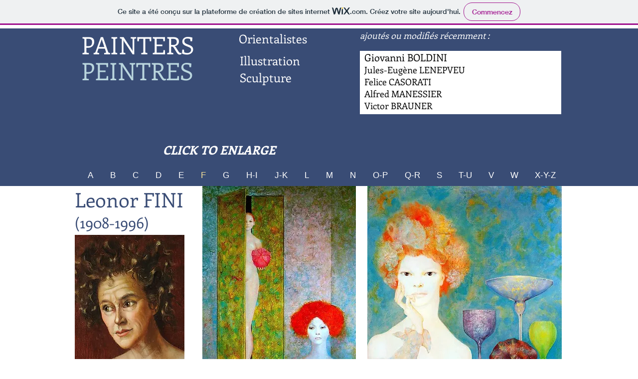

--- FILE ---
content_type: text/html; charset=UTF-8
request_url: https://didierlaroche.wixsite.com/painters/fini-leonor
body_size: 163186
content:
<!DOCTYPE html>
<html lang="fr">
<head>
  
  <!-- SEO Tags -->
  <title>FINI Léonor | painters</title>
  <link rel="canonical" href="https://didierlaroche.wixsite.com/painters/fini-leonor"/>
  <meta property="og:title" content="FINI Léonor | painters"/>
  <meta property="og:url" content="https://didierlaroche.wixsite.com/painters/fini-leonor"/>
  <meta property="og:site_name" content="painters"/>
  <meta property="og:type" content="website"/>
  <meta name="twitter:card" content="summary_large_image"/>
  <meta name="twitter:title" content="FINI Léonor | painters"/>

  
  <meta charset='utf-8'>
  <meta name="viewport" content="width=device-width, initial-scale=1" id="wixDesktopViewport" />
  <meta http-equiv="X-UA-Compatible" content="IE=edge">
  <meta name="generator" content="Wix.com Website Builder"/>

  <link rel="icon" sizes="192x192" href="https://www.wix.com/favicon.ico" type="image/x-icon"/>
  <link rel="shortcut icon" href="https://www.wix.com/favicon.ico" type="image/x-icon"/>
  <link rel="apple-touch-icon" href="https://www.wix.com/favicon.ico" type="image/x-icon"/>

  <!-- Safari Pinned Tab Icon -->
  <!-- <link rel="mask-icon" href="https://www.wix.com/favicon.ico"> -->

  <!-- Original trials -->
  


  <!-- Segmenter Polyfill -->
  <script>
    if (!window.Intl || !window.Intl.Segmenter) {
      (function() {
        var script = document.createElement('script');
        script.src = 'https://static.parastorage.com/unpkg/@formatjs/intl-segmenter@11.7.10/polyfill.iife.js';
        document.head.appendChild(script);
      })();
    }
  </script>

  <!-- Legacy Polyfills -->
  <script nomodule="" src="https://static.parastorage.com/unpkg/core-js-bundle@3.2.1/minified.js"></script>
  <script nomodule="" src="https://static.parastorage.com/unpkg/focus-within-polyfill@5.0.9/dist/focus-within-polyfill.js"></script>

  <!-- Performance API Polyfills -->
  <script>
  (function () {
    var noop = function noop() {};
    if ("performance" in window === false) {
      window.performance = {};
    }
    window.performance.mark = performance.mark || noop;
    window.performance.measure = performance.measure || noop;
    if ("now" in window.performance === false) {
      var nowOffset = Date.now();
      if (performance.timing && performance.timing.navigationStart) {
        nowOffset = performance.timing.navigationStart;
      }
      window.performance.now = function now() {
        return Date.now() - nowOffset;
      };
    }
  })();
  </script>

  <!-- Globals Definitions -->
  <script>
    (function () {
      var now = Date.now()
      window.initialTimestamps = {
        initialTimestamp: now,
        initialRequestTimestamp: Math.round(performance.timeOrigin ? performance.timeOrigin : now - performance.now())
      }

      window.thunderboltTag = "libs-releases-GA-local"
      window.thunderboltVersion = "1.16780.0"
    })();
  </script>

  <!-- Essential Viewer Model -->
  <script type="application/json" id="wix-essential-viewer-model">{"fleetConfig":{"fleetName":"thunderbolt-seo-renderer","type":"GA","code":0},"mode":{"qa":false,"enableTestApi":false,"debug":false,"ssrIndicator":false,"ssrOnly":false,"siteAssetsFallback":"enable","versionIndicator":false},"componentsLibrariesTopology":[{"artifactId":"editor-elements","namespace":"wixui","url":"https:\/\/static.parastorage.com\/services\/editor-elements\/1.14855.0"},{"artifactId":"editor-elements","namespace":"dsgnsys","url":"https:\/\/static.parastorage.com\/services\/editor-elements\/1.14855.0"}],"siteFeaturesConfigs":{"sessionManager":{"isRunningInDifferentSiteContext":false}},"language":{"userLanguage":"fr"},"siteAssets":{"clientTopology":{"mediaRootUrl":"https:\/\/static.wixstatic.com","staticMediaUrl":"https:\/\/static.wixstatic.com\/media","moduleRepoUrl":"https:\/\/static.parastorage.com\/unpkg","fileRepoUrl":"https:\/\/static.parastorage.com\/services","viewerAppsUrl":"https:\/\/viewer-apps.parastorage.com","viewerAssetsUrl":"https:\/\/viewer-assets.parastorage.com","siteAssetsUrl":"https:\/\/siteassets.parastorage.com","pageJsonServerUrls":["https:\/\/pages.parastorage.com","https:\/\/staticorigin.wixstatic.com","https:\/\/fallback.wix.com\/wix-html-editor-pages-webapp\/page"],"pathOfTBModulesInFileRepoForFallback":"wix-thunderbolt\/dist\/"}},"siteFeatures":["accessibility","appMonitoring","assetsLoader","businessLogger","captcha","clickHandlerRegistrar","clientSdk","commonConfig","componentsLoader","componentsRegistry","consentPolicy","cyclicTabbing","domSelectors","environmentWixCodeSdk","environment","locationWixCodeSdk","mpaNavigation","navigationManager","navigationPhases","ooi","pages","panorama","renderer","reporter","router","scrollRestoration","seoWixCodeSdk","seo","sessionManager","siteMembersWixCodeSdk","siteMembers","siteScrollBlocker","siteWixCodeSdk","speculationRules","ssrCache","stores","structureApi","thunderboltInitializer","tpaCommons","translations","usedPlatformApis","warmupData","windowMessageRegistrar","windowWixCodeSdk","wixCustomElementComponent","wixEmbedsApi","componentsReact","platform"],"site":{"externalBaseUrl":"https:\/\/didierlaroche.wixsite.com\/painters","isSEO":true},"media":{"staticMediaUrl":"https:\/\/static.wixstatic.com\/media","mediaRootUrl":"https:\/\/static.wixstatic.com\/","staticVideoUrl":"https:\/\/video.wixstatic.com\/"},"requestUrl":"https:\/\/didierlaroche.wixsite.com\/painters\/fini-leonor","rollout":{"siteAssetsVersionsRollout":false,"isDACRollout":0,"isTBRollout":false},"commonConfig":{"brand":"wix","host":"VIEWER","bsi":"","consentPolicy":{},"consentPolicyHeader":{},"siteRevision":"3933","renderingFlow":"NONE","language":"fr","locale":"en-us"},"interactionSampleRatio":0.01,"dynamicModelUrl":"https:\/\/didierlaroche.wixsite.com\/painters\/_api\/v2\/dynamicmodel","accessTokensUrl":"https:\/\/didierlaroche.wixsite.com\/painters\/_api\/v1\/access-tokens","isExcludedFromSecurityExperiments":false,"experiments":{"specs.thunderbolt.hardenFetchAndXHR":true,"specs.thunderbolt.securityExperiments":true}}</script>
  <script>window.viewerModel = JSON.parse(document.getElementById('wix-essential-viewer-model').textContent)</script>

  <script>
    window.commonConfig = viewerModel.commonConfig
  </script>

  
  <!-- BEGIN handleAccessTokens bundle -->

  <script data-url="https://static.parastorage.com/services/wix-thunderbolt/dist/handleAccessTokens.inline.4f2f9a53.bundle.min.js">(()=>{"use strict";function e(e){let{context:o,property:r,value:n,enumerable:i=!0}=e,c=e.get,l=e.set;if(!r||void 0===n&&!c&&!l)return new Error("property and value are required");let a=o||globalThis,s=a?.[r],u={};if(void 0!==n)u.value=n;else{if(c){let e=t(c);e&&(u.get=e)}if(l){let e=t(l);e&&(u.set=e)}}let p={...u,enumerable:i||!1,configurable:!1};void 0!==n&&(p.writable=!1);try{Object.defineProperty(a,r,p)}catch(e){return e instanceof TypeError?s:e}return s}function t(e,t){return"function"==typeof e?e:!0===e?.async&&"function"==typeof e.func?t?async function(t){return e.func(t)}:async function(){return e.func()}:"function"==typeof e?.func?e.func:void 0}try{e({property:"strictDefine",value:e})}catch{}try{e({property:"defineStrictObject",value:r})}catch{}try{e({property:"defineStrictMethod",value:n})}catch{}var o=["toString","toLocaleString","valueOf","constructor","prototype"];function r(t){let{context:n,property:c,propertiesToExclude:l=[],skipPrototype:a=!1,hardenPrototypePropertiesToExclude:s=[]}=t;if(!c)return new Error("property is required");let u=(n||globalThis)[c],p={},f=i(n,c);u&&("object"==typeof u||"function"==typeof u)&&Reflect.ownKeys(u).forEach(t=>{if(!l.includes(t)&&!o.includes(t)){let o=i(u,t);if(o&&(o.writable||o.configurable)){let{value:r,get:n,set:i,enumerable:c=!1}=o,l={};void 0!==r?l.value=r:n?l.get=n:i&&(l.set=i);try{let o=e({context:u,property:t,...l,enumerable:c});p[t]=o}catch(e){if(!(e instanceof TypeError))throw e;try{p[t]=o.value||o.get||o.set}catch{}}}}});let d={originalObject:u,originalProperties:p};if(!a&&void 0!==u?.prototype){let e=r({context:u,property:"prototype",propertiesToExclude:s,skipPrototype:!0});e instanceof Error||(d.originalPrototype=e?.originalObject,d.originalPrototypeProperties=e?.originalProperties)}return e({context:n,property:c,value:u,enumerable:f?.enumerable}),d}function n(t,o){let r=(o||globalThis)[t],n=i(o||globalThis,t);return r&&n&&(n.writable||n.configurable)?(Object.freeze(r),e({context:globalThis,property:t,value:r})):r}function i(e,t){if(e&&t)try{return Reflect.getOwnPropertyDescriptor(e,t)}catch{return}}function c(e){if("string"!=typeof e)return e;try{return decodeURIComponent(e).toLowerCase().trim()}catch{return e.toLowerCase().trim()}}function l(e,t){let o="";if("string"==typeof e)o=e.split("=")[0]?.trim()||"";else{if(!e||"string"!=typeof e.name)return!1;o=e.name}return t.has(c(o)||"")}function a(e,t){let o;return o="string"==typeof e?e.split(";").map(e=>e.trim()).filter(e=>e.length>0):e||[],o.filter(e=>!l(e,t))}var s=null;function u(){return null===s&&(s=typeof Document>"u"?void 0:Object.getOwnPropertyDescriptor(Document.prototype,"cookie")),s}function p(t,o){if(!globalThis?.cookieStore)return;let r=globalThis.cookieStore.get.bind(globalThis.cookieStore),n=globalThis.cookieStore.getAll.bind(globalThis.cookieStore),i=globalThis.cookieStore.set.bind(globalThis.cookieStore),c=globalThis.cookieStore.delete.bind(globalThis.cookieStore);return e({context:globalThis.CookieStore.prototype,property:"get",value:async function(e){return l(("string"==typeof e?e:e.name)||"",t)?null:r.call(this,e)},enumerable:!0}),e({context:globalThis.CookieStore.prototype,property:"getAll",value:async function(){return a(await n.apply(this,Array.from(arguments)),t)},enumerable:!0}),e({context:globalThis.CookieStore.prototype,property:"set",value:async function(){let e=Array.from(arguments);if(!l(1===e.length?e[0].name:e[0],t))return i.apply(this,e);o&&console.warn(o)},enumerable:!0}),e({context:globalThis.CookieStore.prototype,property:"delete",value:async function(){let e=Array.from(arguments);if(!l(1===e.length?e[0].name:e[0],t))return c.apply(this,e)},enumerable:!0}),e({context:globalThis.cookieStore,property:"prototype",value:globalThis.CookieStore.prototype,enumerable:!1}),e({context:globalThis,property:"cookieStore",value:globalThis.cookieStore,enumerable:!0}),{get:r,getAll:n,set:i,delete:c}}var f=["TextEncoder","TextDecoder","XMLHttpRequestEventTarget","EventTarget","URL","JSON","Reflect","Object","Array","Map","Set","WeakMap","WeakSet","Promise","Symbol","Error"],d=["addEventListener","removeEventListener","dispatchEvent","encodeURI","encodeURIComponent","decodeURI","decodeURIComponent"];const y=(e,t)=>{try{const o=t?t.get.call(document):document.cookie;return o.split(";").map(e=>e.trim()).filter(t=>t?.startsWith(e))[0]?.split("=")[1]}catch(e){return""}},g=(e="",t="",o="/")=>`${e}=; ${t?`domain=${t};`:""} max-age=0; path=${o}; expires=Thu, 01 Jan 1970 00:00:01 GMT`;function m(){(function(){if("undefined"!=typeof window){const e=performance.getEntriesByType("navigation")[0];return"back_forward"===(e?.type||"")}return!1})()&&function(){const{counter:e}=function(){const e=b("getItem");if(e){const[t,o]=e.split("-"),r=o?parseInt(o,10):0;if(r>=3){const e=t?Number(t):0;if(Date.now()-e>6e4)return{counter:0}}return{counter:r}}return{counter:0}}();e<3?(!function(e=1){b("setItem",`${Date.now()}-${e}`)}(e+1),window.location.reload()):console.error("ATS: Max reload attempts reached")}()}function b(e,t){try{return sessionStorage[e]("reload",t||"")}catch(e){console.error("ATS: Error calling sessionStorage:",e)}}const h="client-session-bind",v="sec-fetch-unsupported",{experiments:w}=window.viewerModel,T=[h,"client-binding",v,"svSession","smSession","server-session-bind","wixSession2","wixSession3"].map(e=>e.toLowerCase()),{cookie:S}=function(t,o){let r=new Set(t);return e({context:document,property:"cookie",set:{func:e=>function(e,t,o,r){let n=u(),i=c(t.split(";")[0]||"")||"";[...o].every(e=>!i.startsWith(e.toLowerCase()))&&n?.set?n.set.call(e,t):r&&console.warn(r)}(document,e,r,o)},get:{func:()=>function(e,t){let o=u();if(!o?.get)throw new Error("Cookie descriptor or getter not available");return a(o.get.call(e),t).join("; ")}(document,r)},enumerable:!0}),{cookieStore:p(r,o),cookie:u()}}(T),k="tbReady",x="security_overrideGlobals",{experiments:E,siteFeaturesConfigs:C,accessTokensUrl:P}=window.viewerModel,R=P,M={},O=(()=>{const e=y(h,S);if(w["specs.thunderbolt.browserCacheReload"]){y(v,S)||e?b("removeItem"):m()}return(()=>{const e=g(h),t=g(h,location.hostname);S.set.call(document,e),S.set.call(document,t)})(),e})();O&&(M["client-binding"]=O);const D=fetch;addEventListener(k,function e(t){const{logger:o}=t.detail;try{window.tb.init({fetch:D,fetchHeaders:M})}catch(e){const t=new Error("TB003");o.meter(`${x}_${t.message}`,{paramsOverrides:{errorType:x,eventString:t.message}}),window?.viewerModel?.mode.debug&&console.error(e)}finally{removeEventListener(k,e)}}),E["specs.thunderbolt.hardenFetchAndXHR"]||(window.fetchDynamicModel=()=>C.sessionManager.isRunningInDifferentSiteContext?Promise.resolve({}):fetch(R,{credentials:"same-origin",headers:M}).then(function(e){if(!e.ok)throw new Error(`[${e.status}]${e.statusText}`);return e.json()}),window.dynamicModelPromise=window.fetchDynamicModel())})();
//# sourceMappingURL=https://static.parastorage.com/services/wix-thunderbolt/dist/handleAccessTokens.inline.4f2f9a53.bundle.min.js.map</script>

<!-- END handleAccessTokens bundle -->

<!-- BEGIN overrideGlobals bundle -->

<script data-url="https://static.parastorage.com/services/wix-thunderbolt/dist/overrideGlobals.inline.ec13bfcf.bundle.min.js">(()=>{"use strict";function e(e){let{context:r,property:o,value:n,enumerable:i=!0}=e,c=e.get,a=e.set;if(!o||void 0===n&&!c&&!a)return new Error("property and value are required");let l=r||globalThis,u=l?.[o],s={};if(void 0!==n)s.value=n;else{if(c){let e=t(c);e&&(s.get=e)}if(a){let e=t(a);e&&(s.set=e)}}let p={...s,enumerable:i||!1,configurable:!1};void 0!==n&&(p.writable=!1);try{Object.defineProperty(l,o,p)}catch(e){return e instanceof TypeError?u:e}return u}function t(e,t){return"function"==typeof e?e:!0===e?.async&&"function"==typeof e.func?t?async function(t){return e.func(t)}:async function(){return e.func()}:"function"==typeof e?.func?e.func:void 0}try{e({property:"strictDefine",value:e})}catch{}try{e({property:"defineStrictObject",value:o})}catch{}try{e({property:"defineStrictMethod",value:n})}catch{}var r=["toString","toLocaleString","valueOf","constructor","prototype"];function o(t){let{context:n,property:c,propertiesToExclude:a=[],skipPrototype:l=!1,hardenPrototypePropertiesToExclude:u=[]}=t;if(!c)return new Error("property is required");let s=(n||globalThis)[c],p={},f=i(n,c);s&&("object"==typeof s||"function"==typeof s)&&Reflect.ownKeys(s).forEach(t=>{if(!a.includes(t)&&!r.includes(t)){let r=i(s,t);if(r&&(r.writable||r.configurable)){let{value:o,get:n,set:i,enumerable:c=!1}=r,a={};void 0!==o?a.value=o:n?a.get=n:i&&(a.set=i);try{let r=e({context:s,property:t,...a,enumerable:c});p[t]=r}catch(e){if(!(e instanceof TypeError))throw e;try{p[t]=r.value||r.get||r.set}catch{}}}}});let d={originalObject:s,originalProperties:p};if(!l&&void 0!==s?.prototype){let e=o({context:s,property:"prototype",propertiesToExclude:u,skipPrototype:!0});e instanceof Error||(d.originalPrototype=e?.originalObject,d.originalPrototypeProperties=e?.originalProperties)}return e({context:n,property:c,value:s,enumerable:f?.enumerable}),d}function n(t,r){let o=(r||globalThis)[t],n=i(r||globalThis,t);return o&&n&&(n.writable||n.configurable)?(Object.freeze(o),e({context:globalThis,property:t,value:o})):o}function i(e,t){if(e&&t)try{return Reflect.getOwnPropertyDescriptor(e,t)}catch{return}}function c(e){if("string"!=typeof e)return e;try{return decodeURIComponent(e).toLowerCase().trim()}catch{return e.toLowerCase().trim()}}function a(e,t){return e instanceof Headers?e.forEach((r,o)=>{l(o,t)||e.delete(o)}):Object.keys(e).forEach(r=>{l(r,t)||delete e[r]}),e}function l(e,t){return!t.has(c(e)||"")}function u(e,t){let r=!0,o=function(e){let t,r;if(globalThis.Request&&e instanceof Request)t=e.url;else{if("function"!=typeof e?.toString)throw new Error("Unsupported type for url");t=e.toString()}try{return new URL(t).pathname}catch{return r=t.replace(/#.+/gi,"").split("?").shift(),r.startsWith("/")?r:`/${r}`}}(e),n=c(o);return n&&t.some(e=>n.includes(e))&&(r=!1),r}function s(t,r,o){let n=fetch,i=XMLHttpRequest,c=new Set(r);function s(){let e=new i,r=e.open,n=e.setRequestHeader;return e.open=function(){let n=Array.from(arguments),i=n[1];if(n.length<2||u(i,t))return r.apply(e,n);throw new Error(o||`Request not allowed for path ${i}`)},e.setRequestHeader=function(t,r){l(decodeURIComponent(t),c)&&n.call(e,t,r)},e}return e({property:"fetch",value:function(){let e=function(e,t){return globalThis.Request&&e[0]instanceof Request&&e[0]?.headers?a(e[0].headers,t):e[1]?.headers&&a(e[1].headers,t),e}(arguments,c);return u(arguments[0],t)?n.apply(globalThis,Array.from(e)):new Promise((e,t)=>{t(new Error(o||`Request not allowed for path ${arguments[0]}`))})},enumerable:!0}),e({property:"XMLHttpRequest",value:s,enumerable:!0}),Object.keys(i).forEach(e=>{s[e]=i[e]}),{fetch:n,XMLHttpRequest:i}}var p=["TextEncoder","TextDecoder","XMLHttpRequestEventTarget","EventTarget","URL","JSON","Reflect","Object","Array","Map","Set","WeakMap","WeakSet","Promise","Symbol","Error"],f=["addEventListener","removeEventListener","dispatchEvent","encodeURI","encodeURIComponent","decodeURI","decodeURIComponent"];const d=function(){let t=globalThis.open,r=document.open;function o(e,r,o){let n="string"!=typeof e,i=t.call(window,e,r,o);return n||e&&function(e){return e.startsWith("//")&&/(?:[a-z0-9](?:[a-z0-9-]{0,61}[a-z0-9])?\.)+[a-z0-9][a-z0-9-]{0,61}[a-z0-9]/g.test(`${location.protocol}:${e}`)&&(e=`${location.protocol}${e}`),!e.startsWith("http")||new URL(e).hostname===location.hostname}(e)?{}:i}return e({property:"open",value:o,context:globalThis,enumerable:!0}),e({property:"open",value:function(e,t,n){return e?o(e,t,n):r.call(document,e||"",t||"",n||"")},context:document,enumerable:!0}),{open:t,documentOpen:r}},y=function(){let t=document.createElement,r=Element.prototype.setAttribute,o=Element.prototype.setAttributeNS;return e({property:"createElement",context:document,value:function(n,i){let a=t.call(document,n,i);if("iframe"===c(n)){e({property:"srcdoc",context:a,get:()=>"",set:()=>{console.warn("`srcdoc` is not allowed in iframe elements.")}});let t=function(e,t){"srcdoc"!==e.toLowerCase()?r.call(a,e,t):console.warn("`srcdoc` attribute is not allowed to be set.")},n=function(e,t,r){"srcdoc"!==t.toLowerCase()?o.call(a,e,t,r):console.warn("`srcdoc` attribute is not allowed to be set.")};a.setAttribute=t,a.setAttributeNS=n}return a},enumerable:!0}),{createElement:t,setAttribute:r,setAttributeNS:o}},m=["client-binding"],b=["/_api/v1/access-tokens","/_api/v2/dynamicmodel","/_api/one-app-session-web/v3/businesses"],h=function(){let t=setTimeout,r=setInterval;return o("setTimeout",0,globalThis),o("setInterval",0,globalThis),{setTimeout:t,setInterval:r};function o(t,r,o){let n=o||globalThis,i=n[t];if(!i||"function"!=typeof i)throw new Error(`Function ${t} not found or is not a function`);e({property:t,value:function(){let e=Array.from(arguments);if("string"!=typeof e[r])return i.apply(n,e);console.warn(`Calling ${t} with a String Argument at index ${r} is not allowed`)},context:o,enumerable:!0})}},v=function(){if(navigator&&"serviceWorker"in navigator){let t=navigator.serviceWorker.register;return e({context:navigator.serviceWorker,property:"register",value:function(){console.log("Service worker registration is not allowed")},enumerable:!0}),{register:t}}return{}};performance.mark("overrideGlobals started");const{isExcludedFromSecurityExperiments:g,experiments:w}=window.viewerModel,E=!g&&w["specs.thunderbolt.securityExperiments"];try{d(),E&&y(),w["specs.thunderbolt.hardenFetchAndXHR"]&&E&&s(b,m),v(),(e=>{let t=[],r=[];r=r.concat(["TextEncoder","TextDecoder"]),e&&(r=r.concat(["XMLHttpRequestEventTarget","EventTarget"])),r=r.concat(["URL","JSON"]),e&&(t=t.concat(["addEventListener","removeEventListener"])),t=t.concat(["encodeURI","encodeURIComponent","decodeURI","decodeURIComponent"]),r=r.concat(["String","Number"]),e&&r.push("Object"),r=r.concat(["Reflect"]),t.forEach(e=>{n(e),["addEventListener","removeEventListener"].includes(e)&&n(e,document)}),r.forEach(e=>{o({property:e})})})(E),E&&h()}catch(e){window?.viewerModel?.mode.debug&&console.error(e);const t=new Error("TB006");window.fedops?.reportError(t,"security_overrideGlobals"),window.Sentry?window.Sentry.captureException(t):globalThis.defineStrictProperty("sentryBuffer",[t],window,!1)}performance.mark("overrideGlobals ended")})();
//# sourceMappingURL=https://static.parastorage.com/services/wix-thunderbolt/dist/overrideGlobals.inline.ec13bfcf.bundle.min.js.map</script>

<!-- END overrideGlobals bundle -->


  
  <script>
    window.commonConfig = viewerModel.commonConfig

	
    window.clientSdk = new Proxy({}, {get: (target, prop) => (...args) => window.externalsRegistry.clientSdk.loaded.then(() => window.__clientSdk__[prop](...args))})
    
  </script>

  <!-- Initial CSS -->
  <style data-url="https://static.parastorage.com/services/wix-thunderbolt/dist/main.347af09f.min.css">@keyframes slide-horizontal-new{0%{transform:translateX(100%)}}@keyframes slide-horizontal-old{80%{opacity:1}to{opacity:0;transform:translateX(-100%)}}@keyframes slide-vertical-new{0%{transform:translateY(-100%)}}@keyframes slide-vertical-old{80%{opacity:1}to{opacity:0;transform:translateY(100%)}}@keyframes out-in-new{0%{opacity:0}}@keyframes out-in-old{to{opacity:0}}:root:active-view-transition{view-transition-name:none}::view-transition{pointer-events:none}:root:active-view-transition::view-transition-new(page-group),:root:active-view-transition::view-transition-old(page-group){animation-duration:.6s;cursor:wait;pointer-events:all}:root:active-view-transition-type(SlideHorizontal)::view-transition-old(page-group){animation:slide-horizontal-old .6s cubic-bezier(.83,0,.17,1) forwards;mix-blend-mode:normal}:root:active-view-transition-type(SlideHorizontal)::view-transition-new(page-group){animation:slide-horizontal-new .6s cubic-bezier(.83,0,.17,1) backwards;mix-blend-mode:normal}:root:active-view-transition-type(SlideVertical)::view-transition-old(page-group){animation:slide-vertical-old .6s cubic-bezier(.83,0,.17,1) forwards;mix-blend-mode:normal}:root:active-view-transition-type(SlideVertical)::view-transition-new(page-group){animation:slide-vertical-new .6s cubic-bezier(.83,0,.17,1) backwards;mix-blend-mode:normal}:root:active-view-transition-type(OutIn)::view-transition-old(page-group){animation:out-in-old .35s cubic-bezier(.22,1,.36,1) forwards}:root:active-view-transition-type(OutIn)::view-transition-new(page-group){animation:out-in-new .35s cubic-bezier(.64,0,.78,0) .35s backwards}@media(prefers-reduced-motion:reduce){::view-transition-group(*),::view-transition-new(*),::view-transition-old(*){animation:none!important}}body,html{background:transparent;border:0;margin:0;outline:0;padding:0;vertical-align:baseline}body{--scrollbar-width:0px;font-family:Arial,Helvetica,sans-serif;font-size:10px}body,html{height:100%}body{overflow-x:auto;overflow-y:scroll}body:not(.responsive) #site-root{min-width:var(--site-width);width:100%}body:not([data-js-loaded]) [data-hide-prejs]{visibility:hidden}interact-element{display:contents}#SITE_CONTAINER{position:relative}:root{--one-unit:1vw;--section-max-width:9999px;--spx-stopper-max:9999px;--spx-stopper-min:0px;--browser-zoom:1}@supports(-webkit-appearance:none) and (stroke-color:transparent){:root{--safari-sticky-fix:opacity;--experimental-safari-sticky-fix:translateZ(0)}}@supports(container-type:inline-size){:root{--one-unit:1cqw}}[id^=oldHoverBox-]{mix-blend-mode:plus-lighter;transition:opacity .5s ease,visibility .5s ease}[data-mesh-id$=inlineContent-gridContainer]:has(>[id^=oldHoverBox-]){isolation:isolate}</style>
<style data-url="https://static.parastorage.com/services/wix-thunderbolt/dist/main.renderer.9cb0985f.min.css">a,abbr,acronym,address,applet,b,big,blockquote,button,caption,center,cite,code,dd,del,dfn,div,dl,dt,em,fieldset,font,footer,form,h1,h2,h3,h4,h5,h6,header,i,iframe,img,ins,kbd,label,legend,li,nav,object,ol,p,pre,q,s,samp,section,small,span,strike,strong,sub,sup,table,tbody,td,tfoot,th,thead,title,tr,tt,u,ul,var{background:transparent;border:0;margin:0;outline:0;padding:0;vertical-align:baseline}input,select,textarea{box-sizing:border-box;font-family:Helvetica,Arial,sans-serif}ol,ul{list-style:none}blockquote,q{quotes:none}ins{text-decoration:none}del{text-decoration:line-through}table{border-collapse:collapse;border-spacing:0}a{cursor:pointer;text-decoration:none}.testStyles{overflow-y:hidden}.reset-button{-webkit-appearance:none;background:none;border:0;color:inherit;font:inherit;line-height:normal;outline:0;overflow:visible;padding:0;-webkit-user-select:none;-moz-user-select:none;-ms-user-select:none}:focus{outline:none}body.device-mobile-optimized:not(.disable-site-overflow){overflow-x:hidden;overflow-y:scroll}body.device-mobile-optimized:not(.responsive) #SITE_CONTAINER{margin-left:auto;margin-right:auto;overflow-x:visible;position:relative;width:320px}body.device-mobile-optimized:not(.responsive):not(.blockSiteScrolling) #SITE_CONTAINER{margin-top:0}body.device-mobile-optimized>*{max-width:100%!important}body.device-mobile-optimized #site-root{overflow-x:hidden;overflow-y:hidden}@supports(overflow:clip){body.device-mobile-optimized #site-root{overflow-x:clip;overflow-y:clip}}body.device-mobile-non-optimized #SITE_CONTAINER #site-root{overflow-x:clip;overflow-y:clip}body.device-mobile-non-optimized.fullScreenMode{background-color:#5f6360}body.device-mobile-non-optimized.fullScreenMode #MOBILE_ACTIONS_MENU,body.device-mobile-non-optimized.fullScreenMode #SITE_BACKGROUND,body.device-mobile-non-optimized.fullScreenMode #site-root,body.fullScreenMode #WIX_ADS{visibility:hidden}body.fullScreenMode{overflow-x:hidden!important;overflow-y:hidden!important}body.fullScreenMode.device-mobile-optimized #TINY_MENU{opacity:0;pointer-events:none}body.fullScreenMode-scrollable.device-mobile-optimized{overflow-x:hidden!important;overflow-y:auto!important}body.fullScreenMode-scrollable.device-mobile-optimized #masterPage,body.fullScreenMode-scrollable.device-mobile-optimized #site-root{overflow-x:hidden!important;overflow-y:hidden!important}body.fullScreenMode-scrollable.device-mobile-optimized #SITE_BACKGROUND,body.fullScreenMode-scrollable.device-mobile-optimized #masterPage{height:auto!important}body.fullScreenMode-scrollable.device-mobile-optimized #masterPage.mesh-layout{height:0!important}body.blockSiteScrolling,body.siteScrollingBlocked{position:fixed;width:100%}body.blockSiteScrolling #SITE_CONTAINER{margin-top:calc(var(--blocked-site-scroll-margin-top)*-1)}#site-root{margin:0 auto;min-height:100%;position:relative;top:var(--wix-ads-height)}#site-root img:not([src]){visibility:hidden}#site-root svg img:not([src]){visibility:visible}.auto-generated-link{color:inherit}#SCROLL_TO_BOTTOM,#SCROLL_TO_TOP{height:0}.has-click-trigger{cursor:pointer}.fullScreenOverlay{bottom:0;display:flex;justify-content:center;left:0;overflow-y:hidden;position:fixed;right:0;top:-60px;z-index:1005}.fullScreenOverlay>.fullScreenOverlayContent{bottom:0;left:0;margin:0 auto;overflow:hidden;position:absolute;right:0;top:60px;transform:translateZ(0)}[data-mesh-id$=centeredContent],[data-mesh-id$=form],[data-mesh-id$=inlineContent]{pointer-events:none;position:relative}[data-mesh-id$=-gridWrapper],[data-mesh-id$=-rotated-wrapper]{pointer-events:none}[data-mesh-id$=-gridContainer]>*,[data-mesh-id$=-rotated-wrapper]>*,[data-mesh-id$=inlineContent]>:not([data-mesh-id$=-gridContainer]){pointer-events:auto}.device-mobile-optimized #masterPage.mesh-layout #SOSP_CONTAINER_CUSTOM_ID{grid-area:2/1/3/2;-ms-grid-row:2;position:relative}#masterPage.mesh-layout{-ms-grid-rows:max-content max-content min-content max-content;-ms-grid-columns:100%;align-items:start;display:-ms-grid;display:grid;grid-template-columns:100%;grid-template-rows:max-content max-content min-content max-content;justify-content:stretch}#masterPage.mesh-layout #PAGES_CONTAINER,#masterPage.mesh-layout #SITE_FOOTER-placeholder,#masterPage.mesh-layout #SITE_FOOTER_WRAPPER,#masterPage.mesh-layout #SITE_HEADER-placeholder,#masterPage.mesh-layout #SITE_HEADER_WRAPPER,#masterPage.mesh-layout #SOSP_CONTAINER_CUSTOM_ID[data-state~=mobileView],#masterPage.mesh-layout #soapAfterPagesContainer,#masterPage.mesh-layout #soapBeforePagesContainer{-ms-grid-row-align:start;-ms-grid-column-align:start;-ms-grid-column:1}#masterPage.mesh-layout #SITE_HEADER-placeholder,#masterPage.mesh-layout #SITE_HEADER_WRAPPER{grid-area:1/1/2/2;-ms-grid-row:1}#masterPage.mesh-layout #PAGES_CONTAINER,#masterPage.mesh-layout #soapAfterPagesContainer,#masterPage.mesh-layout #soapBeforePagesContainer{grid-area:3/1/4/2;-ms-grid-row:3}#masterPage.mesh-layout #soapAfterPagesContainer,#masterPage.mesh-layout #soapBeforePagesContainer{width:100%}#masterPage.mesh-layout #PAGES_CONTAINER{align-self:stretch}#masterPage.mesh-layout main#PAGES_CONTAINER{display:block}#masterPage.mesh-layout #SITE_FOOTER-placeholder,#masterPage.mesh-layout #SITE_FOOTER_WRAPPER{grid-area:4/1/5/2;-ms-grid-row:4}#masterPage.mesh-layout #SITE_PAGES,#masterPage.mesh-layout [data-mesh-id=PAGES_CONTAINERcenteredContent],#masterPage.mesh-layout [data-mesh-id=PAGES_CONTAINERinlineContent]{height:100%}#masterPage.mesh-layout.desktop>*{width:100%}#masterPage.mesh-layout #PAGES_CONTAINER,#masterPage.mesh-layout #SITE_FOOTER,#masterPage.mesh-layout #SITE_FOOTER_WRAPPER,#masterPage.mesh-layout #SITE_HEADER,#masterPage.mesh-layout #SITE_HEADER_WRAPPER,#masterPage.mesh-layout #SITE_PAGES,#masterPage.mesh-layout #masterPageinlineContent{position:relative}#masterPage.mesh-layout #SITE_HEADER{grid-area:1/1/2/2}#masterPage.mesh-layout #SITE_FOOTER{grid-area:4/1/5/2}#masterPage.mesh-layout.overflow-x-clip #SITE_FOOTER,#masterPage.mesh-layout.overflow-x-clip #SITE_HEADER{overflow-x:clip}[data-z-counter]{z-index:0}[data-z-counter="0"]{z-index:auto}.wixSiteProperties{-webkit-font-smoothing:antialiased;-moz-osx-font-smoothing:grayscale}:root{--wst-button-color-fill-primary:rgb(var(--color_48));--wst-button-color-border-primary:rgb(var(--color_49));--wst-button-color-text-primary:rgb(var(--color_50));--wst-button-color-fill-primary-hover:rgb(var(--color_51));--wst-button-color-border-primary-hover:rgb(var(--color_52));--wst-button-color-text-primary-hover:rgb(var(--color_53));--wst-button-color-fill-primary-disabled:rgb(var(--color_54));--wst-button-color-border-primary-disabled:rgb(var(--color_55));--wst-button-color-text-primary-disabled:rgb(var(--color_56));--wst-button-color-fill-secondary:rgb(var(--color_57));--wst-button-color-border-secondary:rgb(var(--color_58));--wst-button-color-text-secondary:rgb(var(--color_59));--wst-button-color-fill-secondary-hover:rgb(var(--color_60));--wst-button-color-border-secondary-hover:rgb(var(--color_61));--wst-button-color-text-secondary-hover:rgb(var(--color_62));--wst-button-color-fill-secondary-disabled:rgb(var(--color_63));--wst-button-color-border-secondary-disabled:rgb(var(--color_64));--wst-button-color-text-secondary-disabled:rgb(var(--color_65));--wst-color-fill-base-1:rgb(var(--color_36));--wst-color-fill-base-2:rgb(var(--color_37));--wst-color-fill-base-shade-1:rgb(var(--color_38));--wst-color-fill-base-shade-2:rgb(var(--color_39));--wst-color-fill-base-shade-3:rgb(var(--color_40));--wst-color-fill-accent-1:rgb(var(--color_41));--wst-color-fill-accent-2:rgb(var(--color_42));--wst-color-fill-accent-3:rgb(var(--color_43));--wst-color-fill-accent-4:rgb(var(--color_44));--wst-color-fill-background-primary:rgb(var(--color_11));--wst-color-fill-background-secondary:rgb(var(--color_12));--wst-color-text-primary:rgb(var(--color_15));--wst-color-text-secondary:rgb(var(--color_14));--wst-color-action:rgb(var(--color_18));--wst-color-disabled:rgb(var(--color_39));--wst-color-title:rgb(var(--color_45));--wst-color-subtitle:rgb(var(--color_46));--wst-color-line:rgb(var(--color_47));--wst-font-style-h2:var(--font_2);--wst-font-style-h3:var(--font_3);--wst-font-style-h4:var(--font_4);--wst-font-style-h5:var(--font_5);--wst-font-style-h6:var(--font_6);--wst-font-style-body-large:var(--font_7);--wst-font-style-body-medium:var(--font_8);--wst-font-style-body-small:var(--font_9);--wst-font-style-body-x-small:var(--font_10);--wst-color-custom-1:rgb(var(--color_13));--wst-color-custom-2:rgb(var(--color_16));--wst-color-custom-3:rgb(var(--color_17));--wst-color-custom-4:rgb(var(--color_19));--wst-color-custom-5:rgb(var(--color_20));--wst-color-custom-6:rgb(var(--color_21));--wst-color-custom-7:rgb(var(--color_22));--wst-color-custom-8:rgb(var(--color_23));--wst-color-custom-9:rgb(var(--color_24));--wst-color-custom-10:rgb(var(--color_25));--wst-color-custom-11:rgb(var(--color_26));--wst-color-custom-12:rgb(var(--color_27));--wst-color-custom-13:rgb(var(--color_28));--wst-color-custom-14:rgb(var(--color_29));--wst-color-custom-15:rgb(var(--color_30));--wst-color-custom-16:rgb(var(--color_31));--wst-color-custom-17:rgb(var(--color_32));--wst-color-custom-18:rgb(var(--color_33));--wst-color-custom-19:rgb(var(--color_34));--wst-color-custom-20:rgb(var(--color_35))}.wix-presets-wrapper{display:contents}</style>

  <meta name="format-detection" content="telephone=no">
  <meta name="skype_toolbar" content="skype_toolbar_parser_compatible">
  
  

  

  

  <!-- head performance data start -->
  
  <!-- head performance data end -->
  

    


    
<style data-href="https://static.parastorage.com/services/editor-elements-library/dist/thunderbolt/rb_wixui.thunderbolt_bootstrap.a1b00b19.min.css">.cwL6XW{cursor:pointer}.sNF2R0{opacity:0}.hLoBV3{transition:opacity var(--transition-duration) cubic-bezier(.37,0,.63,1)}.Rdf41z,.hLoBV3{opacity:1}.ftlZWo{transition:opacity var(--transition-duration) cubic-bezier(.37,0,.63,1)}.ATGlOr,.ftlZWo{opacity:0}.KQSXD0{transition:opacity var(--transition-duration) cubic-bezier(.64,0,.78,0)}.KQSXD0,.pagQKE{opacity:1}._6zG5H{opacity:0;transition:opacity var(--transition-duration) cubic-bezier(.22,1,.36,1)}.BB49uC{transform:translateX(100%)}.j9xE1V{transition:transform var(--transition-duration) cubic-bezier(.87,0,.13,1)}.ICs7Rs,.j9xE1V{transform:translateX(0)}.DxijZJ{transition:transform var(--transition-duration) cubic-bezier(.87,0,.13,1)}.B5kjYq,.DxijZJ{transform:translateX(-100%)}.cJijIV{transition:transform var(--transition-duration) cubic-bezier(.87,0,.13,1)}.cJijIV,.hOxaWM{transform:translateX(0)}.T9p3fN{transform:translateX(100%);transition:transform var(--transition-duration) cubic-bezier(.87,0,.13,1)}.qDxYJm{transform:translateY(100%)}.aA9V0P{transition:transform var(--transition-duration) cubic-bezier(.87,0,.13,1)}.YPXPAS,.aA9V0P{transform:translateY(0)}.Xf2zsA{transition:transform var(--transition-duration) cubic-bezier(.87,0,.13,1)}.Xf2zsA,.y7Kt7s{transform:translateY(-100%)}.EeUgMu{transition:transform var(--transition-duration) cubic-bezier(.87,0,.13,1)}.EeUgMu,.fdHrtm{transform:translateY(0)}.WIFaG4{transform:translateY(100%);transition:transform var(--transition-duration) cubic-bezier(.87,0,.13,1)}body:not(.responsive) .JsJXaX{overflow-x:clip}:root:active-view-transition .JsJXaX{view-transition-name:page-group}.AnQkDU{display:grid;grid-template-columns:1fr;grid-template-rows:1fr;height:100%}.AnQkDU>div{align-self:stretch!important;grid-area:1/1/2/2;justify-self:stretch!important}.StylableButton2545352419__root{-archetype:box;border:none;box-sizing:border-box;cursor:pointer;display:block;height:100%;min-height:10px;min-width:10px;padding:0;touch-action:manipulation;width:100%}.StylableButton2545352419__root[disabled]{pointer-events:none}.StylableButton2545352419__root:not(:hover):not([disabled]).StylableButton2545352419--hasBackgroundColor{background-color:var(--corvid-background-color)!important}.StylableButton2545352419__root:hover:not([disabled]).StylableButton2545352419--hasHoverBackgroundColor{background-color:var(--corvid-hover-background-color)!important}.StylableButton2545352419__root:not(:hover)[disabled].StylableButton2545352419--hasDisabledBackgroundColor{background-color:var(--corvid-disabled-background-color)!important}.StylableButton2545352419__root:not(:hover):not([disabled]).StylableButton2545352419--hasBorderColor{border-color:var(--corvid-border-color)!important}.StylableButton2545352419__root:hover:not([disabled]).StylableButton2545352419--hasHoverBorderColor{border-color:var(--corvid-hover-border-color)!important}.StylableButton2545352419__root:not(:hover)[disabled].StylableButton2545352419--hasDisabledBorderColor{border-color:var(--corvid-disabled-border-color)!important}.StylableButton2545352419__root.StylableButton2545352419--hasBorderRadius{border-radius:var(--corvid-border-radius)!important}.StylableButton2545352419__root.StylableButton2545352419--hasBorderWidth{border-width:var(--corvid-border-width)!important}.StylableButton2545352419__root:not(:hover):not([disabled]).StylableButton2545352419--hasColor,.StylableButton2545352419__root:not(:hover):not([disabled]).StylableButton2545352419--hasColor .StylableButton2545352419__label{color:var(--corvid-color)!important}.StylableButton2545352419__root:hover:not([disabled]).StylableButton2545352419--hasHoverColor,.StylableButton2545352419__root:hover:not([disabled]).StylableButton2545352419--hasHoverColor .StylableButton2545352419__label{color:var(--corvid-hover-color)!important}.StylableButton2545352419__root:not(:hover)[disabled].StylableButton2545352419--hasDisabledColor,.StylableButton2545352419__root:not(:hover)[disabled].StylableButton2545352419--hasDisabledColor .StylableButton2545352419__label{color:var(--corvid-disabled-color)!important}.StylableButton2545352419__link{-archetype:box;box-sizing:border-box;color:#000;text-decoration:none}.StylableButton2545352419__container{align-items:center;display:flex;flex-basis:auto;flex-direction:row;flex-grow:1;height:100%;justify-content:center;overflow:hidden;transition:all .2s ease,visibility 0s;width:100%}.StylableButton2545352419__label{-archetype:text;-controller-part-type:LayoutChildDisplayDropdown,LayoutFlexChildSpacing(first);max-width:100%;min-width:1.8em;overflow:hidden;text-align:center;text-overflow:ellipsis;transition:inherit;white-space:nowrap}.StylableButton2545352419__root.StylableButton2545352419--isMaxContent .StylableButton2545352419__label{text-overflow:unset}.StylableButton2545352419__root.StylableButton2545352419--isWrapText .StylableButton2545352419__label{min-width:10px;overflow-wrap:break-word;white-space:break-spaces;word-break:break-word}.StylableButton2545352419__icon{-archetype:icon;-controller-part-type:LayoutChildDisplayDropdown,LayoutFlexChildSpacing(last);flex-shrink:0;height:50px;min-width:1px;transition:inherit}.StylableButton2545352419__icon.StylableButton2545352419--override{display:block!important}.StylableButton2545352419__icon svg,.StylableButton2545352419__icon>span{display:flex;height:inherit;width:inherit}.StylableButton2545352419__root:not(:hover):not([disalbed]).StylableButton2545352419--hasIconColor .StylableButton2545352419__icon svg{fill:var(--corvid-icon-color)!important;stroke:var(--corvid-icon-color)!important}.StylableButton2545352419__root:hover:not([disabled]).StylableButton2545352419--hasHoverIconColor .StylableButton2545352419__icon svg{fill:var(--corvid-hover-icon-color)!important;stroke:var(--corvid-hover-icon-color)!important}.StylableButton2545352419__root:not(:hover)[disabled].StylableButton2545352419--hasDisabledIconColor .StylableButton2545352419__icon svg{fill:var(--corvid-disabled-icon-color)!important;stroke:var(--corvid-disabled-icon-color)!important}.aeyn4z{bottom:0;left:0;position:absolute;right:0;top:0}.qQrFOK{cursor:pointer}.VDJedC{-webkit-tap-highlight-color:rgba(0,0,0,0);fill:var(--corvid-fill-color,var(--fill));fill-opacity:var(--fill-opacity);stroke:var(--corvid-stroke-color,var(--stroke));stroke-opacity:var(--stroke-opacity);stroke-width:var(--stroke-width);filter:var(--drop-shadow,none);opacity:var(--opacity);transform:var(--flip)}.VDJedC,.VDJedC svg{bottom:0;left:0;position:absolute;right:0;top:0}.VDJedC svg{height:var(--svg-calculated-height,100%);margin:auto;padding:var(--svg-calculated-padding,0);width:var(--svg-calculated-width,100%)}.VDJedC svg:not([data-type=ugc]){overflow:visible}.l4CAhn *{vector-effect:non-scaling-stroke}.Z_l5lU{-webkit-text-size-adjust:100%;-moz-text-size-adjust:100%;text-size-adjust:100%}ol.font_100,ul.font_100{color:#080808;font-family:"Arial, Helvetica, sans-serif",serif;font-size:10px;font-style:normal;font-variant:normal;font-weight:400;letter-spacing:normal;line-height:normal;margin:0;text-decoration:none}ol.font_100 li,ul.font_100 li{margin-bottom:12px}ol.wix-list-text-align,ul.wix-list-text-align{list-style-position:inside}ol.wix-list-text-align h1,ol.wix-list-text-align h2,ol.wix-list-text-align h3,ol.wix-list-text-align h4,ol.wix-list-text-align h5,ol.wix-list-text-align h6,ol.wix-list-text-align p,ul.wix-list-text-align h1,ul.wix-list-text-align h2,ul.wix-list-text-align h3,ul.wix-list-text-align h4,ul.wix-list-text-align h5,ul.wix-list-text-align h6,ul.wix-list-text-align p{display:inline}.HQSswv{cursor:pointer}.yi6otz{clip:rect(0 0 0 0);border:0;height:1px;margin:-1px;overflow:hidden;padding:0;position:absolute;width:1px}.zQ9jDz [data-attr-richtext-marker=true]{display:block}.zQ9jDz [data-attr-richtext-marker=true] table{border-collapse:collapse;margin:15px 0;width:100%}.zQ9jDz [data-attr-richtext-marker=true] table td{padding:12px;position:relative}.zQ9jDz [data-attr-richtext-marker=true] table td:after{border-bottom:1px solid currentColor;border-left:1px solid currentColor;bottom:0;content:"";left:0;opacity:.2;position:absolute;right:0;top:0}.zQ9jDz [data-attr-richtext-marker=true] table tr td:last-child:after{border-right:1px solid currentColor}.zQ9jDz [data-attr-richtext-marker=true] table tr:first-child td:after{border-top:1px solid currentColor}@supports(-webkit-appearance:none) and (stroke-color:transparent){.qvSjx3>*>:first-child{vertical-align:top}}@supports(-webkit-touch-callout:none){.qvSjx3>*>:first-child{vertical-align:top}}.LkZBpT :is(p,h1,h2,h3,h4,h5,h6,ul,ol,span[data-attr-richtext-marker],blockquote,div) [class$=rich-text__text],.LkZBpT :is(p,h1,h2,h3,h4,h5,h6,ul,ol,span[data-attr-richtext-marker],blockquote,div)[class$=rich-text__text]{color:var(--corvid-color,currentColor)}.LkZBpT :is(p,h1,h2,h3,h4,h5,h6,ul,ol,span[data-attr-richtext-marker],blockquote,div) span[style*=color]{color:var(--corvid-color,currentColor)!important}.Kbom4H{direction:var(--text-direction);min-height:var(--min-height);min-width:var(--min-width)}.Kbom4H .upNqi2{word-wrap:break-word;height:100%;overflow-wrap:break-word;position:relative;width:100%}.Kbom4H .upNqi2 ul{list-style:disc inside}.Kbom4H .upNqi2 li{margin-bottom:12px}.MMl86N blockquote,.MMl86N div,.MMl86N h1,.MMl86N h2,.MMl86N h3,.MMl86N h4,.MMl86N h5,.MMl86N h6,.MMl86N p{letter-spacing:normal;line-height:normal}.gYHZuN{min-height:var(--min-height);min-width:var(--min-width)}.gYHZuN .upNqi2{word-wrap:break-word;height:100%;overflow-wrap:break-word;position:relative;width:100%}.gYHZuN .upNqi2 ol,.gYHZuN .upNqi2 ul{letter-spacing:normal;line-height:normal;margin-inline-start:.5em;padding-inline-start:1.3em}.gYHZuN .upNqi2 ul{list-style-type:disc}.gYHZuN .upNqi2 ol{list-style-type:decimal}.gYHZuN .upNqi2 ol ul,.gYHZuN .upNqi2 ul ul{line-height:normal;list-style-type:circle}.gYHZuN .upNqi2 ol ol ul,.gYHZuN .upNqi2 ol ul ul,.gYHZuN .upNqi2 ul ol ul,.gYHZuN .upNqi2 ul ul ul{line-height:normal;list-style-type:square}.gYHZuN .upNqi2 li{font-style:inherit;font-weight:inherit;letter-spacing:normal;line-height:inherit}.gYHZuN .upNqi2 h1,.gYHZuN .upNqi2 h2,.gYHZuN .upNqi2 h3,.gYHZuN .upNqi2 h4,.gYHZuN .upNqi2 h5,.gYHZuN .upNqi2 h6,.gYHZuN .upNqi2 p{letter-spacing:normal;line-height:normal;margin-block:0;margin:0}.gYHZuN .upNqi2 a{color:inherit}.MMl86N,.ku3DBC{word-wrap:break-word;direction:var(--text-direction);min-height:var(--min-height);min-width:var(--min-width);mix-blend-mode:var(--blendMode,normal);overflow-wrap:break-word;pointer-events:none;text-align:start;text-shadow:var(--textOutline,0 0 transparent),var(--textShadow,0 0 transparent);text-transform:var(--textTransform,"none")}.MMl86N>*,.ku3DBC>*{pointer-events:auto}.MMl86N li,.ku3DBC li{font-style:inherit;font-weight:inherit;letter-spacing:normal;line-height:inherit}.MMl86N ol,.MMl86N ul,.ku3DBC ol,.ku3DBC ul{letter-spacing:normal;line-height:normal;margin-inline-end:0;margin-inline-start:.5em}.MMl86N:not(.Vq6kJx) ol,.MMl86N:not(.Vq6kJx) ul,.ku3DBC:not(.Vq6kJx) ol,.ku3DBC:not(.Vq6kJx) ul{padding-inline-end:0;padding-inline-start:1.3em}.MMl86N ul,.ku3DBC ul{list-style-type:disc}.MMl86N ol,.ku3DBC ol{list-style-type:decimal}.MMl86N ol ul,.MMl86N ul ul,.ku3DBC ol ul,.ku3DBC ul ul{list-style-type:circle}.MMl86N ol ol ul,.MMl86N ol ul ul,.MMl86N ul ol ul,.MMl86N ul ul ul,.ku3DBC ol ol ul,.ku3DBC ol ul ul,.ku3DBC ul ol ul,.ku3DBC ul ul ul{list-style-type:square}.MMl86N blockquote,.MMl86N div,.MMl86N h1,.MMl86N h2,.MMl86N h3,.MMl86N h4,.MMl86N h5,.MMl86N h6,.MMl86N p,.ku3DBC blockquote,.ku3DBC div,.ku3DBC h1,.ku3DBC h2,.ku3DBC h3,.ku3DBC h4,.ku3DBC h5,.ku3DBC h6,.ku3DBC p{margin-block:0;margin:0}.MMl86N a,.ku3DBC a{color:inherit}.Vq6kJx li{margin-inline-end:0;margin-inline-start:1.3em}.Vd6aQZ{overflow:hidden;padding:0;pointer-events:none;white-space:nowrap}.mHZSwn{display:none}.lvxhkV{bottom:0;left:0;position:absolute;right:0;top:0;width:100%}.QJjwEo{transform:translateY(-100%);transition:.2s ease-in}.kdBXfh{transition:.2s}.MP52zt{opacity:0;transition:.2s ease-in}.MP52zt.Bhu9m5{z-index:-1!important}.LVP8Wf{opacity:1;transition:.2s}.VrZrC0{height:auto}.VrZrC0,.cKxVkc{position:relative;width:100%}:host(:not(.device-mobile-optimized)) .vlM3HR,body:not(.device-mobile-optimized) .vlM3HR{margin-left:calc((100% - var(--site-width))/2);width:var(--site-width)}.AT7o0U[data-focuscycled=active]{outline:1px solid transparent}.AT7o0U[data-focuscycled=active]:not(:focus-within){outline:2px solid transparent;transition:outline .01s ease}.AT7o0U .vlM3HR{bottom:0;left:0;position:absolute;right:0;top:0}.Tj01hh,.jhxvbR{display:block;height:100%;width:100%}.jhxvbR img{max-width:var(--wix-img-max-width,100%)}.jhxvbR[data-animate-blur] img{filter:blur(9px);transition:filter .8s ease-in}.jhxvbR[data-animate-blur] img[data-load-done]{filter:none}.WzbAF8{direction:var(--direction)}.WzbAF8 .mpGTIt .O6KwRn{display:var(--item-display);height:var(--item-size);margin-block:var(--item-margin-block);margin-inline:var(--item-margin-inline);width:var(--item-size)}.WzbAF8 .mpGTIt .O6KwRn:last-child{margin-block:0;margin-inline:0}.WzbAF8 .mpGTIt .O6KwRn .oRtuWN{display:block}.WzbAF8 .mpGTIt .O6KwRn .oRtuWN .YaS0jR{height:var(--item-size);width:var(--item-size)}.WzbAF8 .mpGTIt{height:100%;position:absolute;white-space:nowrap;width:100%}:host(.device-mobile-optimized) .WzbAF8 .mpGTIt,body.device-mobile-optimized .WzbAF8 .mpGTIt{white-space:normal}.big2ZD{display:grid;grid-template-columns:1fr;grid-template-rows:1fr;height:calc(100% - var(--wix-ads-height));left:0;margin-top:var(--wix-ads-height);position:fixed;top:0;width:100%}.SHHiV9,.big2ZD{pointer-events:none;z-index:var(--pinned-layer-in-container,var(--above-all-in-container))}</style>
<style data-href="https://static.parastorage.com/services/editor-elements-library/dist/thunderbolt/rb_wixui.thunderbolt_bootstrap-classic.72e6a2a3.min.css">.PlZyDq{touch-action:manipulation}.uDW_Qe{align-items:center;box-sizing:border-box;display:flex;justify-content:var(--label-align);min-width:100%;text-align:initial;width:-moz-max-content;width:max-content}.uDW_Qe:before{max-width:var(--margin-start,0)}.uDW_Qe:after,.uDW_Qe:before{align-self:stretch;content:"";flex-grow:1}.uDW_Qe:after{max-width:var(--margin-end,0)}.FubTgk{height:100%}.FubTgk .uDW_Qe{border-radius:var(--corvid-border-radius,var(--rd,0));bottom:0;box-shadow:var(--shd,0 1px 4px rgba(0,0,0,.6));left:0;position:absolute;right:0;top:0;transition:var(--trans1,border-color .4s ease 0s,background-color .4s ease 0s)}.FubTgk .uDW_Qe:link,.FubTgk .uDW_Qe:visited{border-color:transparent}.FubTgk .l7_2fn{color:var(--corvid-color,rgb(var(--txt,var(--color_15,color_15))));font:var(--fnt,var(--font_5));margin:0;position:relative;transition:var(--trans2,color .4s ease 0s);white-space:nowrap}.FubTgk[aria-disabled=false] .uDW_Qe{background-color:var(--corvid-background-color,rgba(var(--bg,var(--color_17,color_17)),var(--alpha-bg,1)));border:solid var(--corvid-border-color,rgba(var(--brd,var(--color_15,color_15)),var(--alpha-brd,1))) var(--corvid-border-width,var(--brw,0));cursor:pointer!important}:host(.device-mobile-optimized) .FubTgk[aria-disabled=false]:active .uDW_Qe,body.device-mobile-optimized .FubTgk[aria-disabled=false]:active .uDW_Qe{background-color:var(--corvid-hover-background-color,rgba(var(--bgh,var(--color_18,color_18)),var(--alpha-bgh,1)));border-color:var(--corvid-hover-border-color,rgba(var(--brdh,var(--color_15,color_15)),var(--alpha-brdh,1)))}:host(.device-mobile-optimized) .FubTgk[aria-disabled=false]:active .l7_2fn,body.device-mobile-optimized .FubTgk[aria-disabled=false]:active .l7_2fn{color:var(--corvid-hover-color,rgb(var(--txth,var(--color_15,color_15))))}:host(:not(.device-mobile-optimized)) .FubTgk[aria-disabled=false]:hover .uDW_Qe,body:not(.device-mobile-optimized) .FubTgk[aria-disabled=false]:hover .uDW_Qe{background-color:var(--corvid-hover-background-color,rgba(var(--bgh,var(--color_18,color_18)),var(--alpha-bgh,1)));border-color:var(--corvid-hover-border-color,rgba(var(--brdh,var(--color_15,color_15)),var(--alpha-brdh,1)))}:host(:not(.device-mobile-optimized)) .FubTgk[aria-disabled=false]:hover .l7_2fn,body:not(.device-mobile-optimized) .FubTgk[aria-disabled=false]:hover .l7_2fn{color:var(--corvid-hover-color,rgb(var(--txth,var(--color_15,color_15))))}.FubTgk[aria-disabled=true] .uDW_Qe{background-color:var(--corvid-disabled-background-color,rgba(var(--bgd,204,204,204),var(--alpha-bgd,1)));border-color:var(--corvid-disabled-border-color,rgba(var(--brdd,204,204,204),var(--alpha-brdd,1)));border-style:solid;border-width:var(--corvid-border-width,var(--brw,0))}.FubTgk[aria-disabled=true] .l7_2fn{color:var(--corvid-disabled-color,rgb(var(--txtd,255,255,255)))}.uUxqWY{align-items:center;box-sizing:border-box;display:flex;justify-content:var(--label-align);min-width:100%;text-align:initial;width:-moz-max-content;width:max-content}.uUxqWY:before{max-width:var(--margin-start,0)}.uUxqWY:after,.uUxqWY:before{align-self:stretch;content:"";flex-grow:1}.uUxqWY:after{max-width:var(--margin-end,0)}.Vq4wYb[aria-disabled=false] .uUxqWY{cursor:pointer}:host(.device-mobile-optimized) .Vq4wYb[aria-disabled=false]:active .wJVzSK,body.device-mobile-optimized .Vq4wYb[aria-disabled=false]:active .wJVzSK{color:var(--corvid-hover-color,rgb(var(--txth,var(--color_15,color_15))));transition:var(--trans,color .4s ease 0s)}:host(:not(.device-mobile-optimized)) .Vq4wYb[aria-disabled=false]:hover .wJVzSK,body:not(.device-mobile-optimized) .Vq4wYb[aria-disabled=false]:hover .wJVzSK{color:var(--corvid-hover-color,rgb(var(--txth,var(--color_15,color_15))));transition:var(--trans,color .4s ease 0s)}.Vq4wYb .uUxqWY{bottom:0;left:0;position:absolute;right:0;top:0}.Vq4wYb .wJVzSK{color:var(--corvid-color,rgb(var(--txt,var(--color_15,color_15))));font:var(--fnt,var(--font_5));transition:var(--trans,color .4s ease 0s);white-space:nowrap}.Vq4wYb[aria-disabled=true] .wJVzSK{color:var(--corvid-disabled-color,rgb(var(--txtd,255,255,255)))}:host(:not(.device-mobile-optimized)) .CohWsy,body:not(.device-mobile-optimized) .CohWsy{display:flex}:host(:not(.device-mobile-optimized)) .V5AUxf,body:not(.device-mobile-optimized) .V5AUxf{-moz-column-gap:var(--margin);column-gap:var(--margin);direction:var(--direction);display:flex;margin:0 auto;position:relative;width:calc(100% - var(--padding)*2)}:host(:not(.device-mobile-optimized)) .V5AUxf>*,body:not(.device-mobile-optimized) .V5AUxf>*{direction:ltr;flex:var(--column-flex) 1 0%;left:0;margin-bottom:var(--padding);margin-top:var(--padding);min-width:0;position:relative;top:0}:host(.device-mobile-optimized) .V5AUxf,body.device-mobile-optimized .V5AUxf{display:block;padding-bottom:var(--padding-y);padding-left:var(--padding-x,0);padding-right:var(--padding-x,0);padding-top:var(--padding-y);position:relative}:host(.device-mobile-optimized) .V5AUxf>*,body.device-mobile-optimized .V5AUxf>*{margin-bottom:var(--margin);position:relative}:host(.device-mobile-optimized) .V5AUxf>:first-child,body.device-mobile-optimized .V5AUxf>:first-child{margin-top:var(--firstChildMarginTop,0)}:host(.device-mobile-optimized) .V5AUxf>:last-child,body.device-mobile-optimized .V5AUxf>:last-child{margin-bottom:var(--lastChildMarginBottom)}.LIhNy3{backface-visibility:hidden}.jhxvbR,.mtrorN{display:block;height:100%;width:100%}.jhxvbR img{max-width:var(--wix-img-max-width,100%)}.jhxvbR[data-animate-blur] img{filter:blur(9px);transition:filter .8s ease-in}.jhxvbR[data-animate-blur] img[data-load-done]{filter:none}.if7Vw2{height:100%;left:0;-webkit-mask-image:var(--mask-image,none);mask-image:var(--mask-image,none);-webkit-mask-position:var(--mask-position,0);mask-position:var(--mask-position,0);-webkit-mask-repeat:var(--mask-repeat,no-repeat);mask-repeat:var(--mask-repeat,no-repeat);-webkit-mask-size:var(--mask-size,100%);mask-size:var(--mask-size,100%);overflow:hidden;pointer-events:var(--fill-layer-background-media-pointer-events);position:absolute;top:0;width:100%}.if7Vw2.f0uTJH{clip:rect(0,auto,auto,0)}.if7Vw2 .i1tH8h{height:100%;position:absolute;top:0;width:100%}.if7Vw2 .DXi4PB{height:var(--fill-layer-image-height,100%);opacity:var(--fill-layer-image-opacity)}.if7Vw2 .DXi4PB img{height:100%;width:100%}@supports(-webkit-hyphens:none){.if7Vw2.f0uTJH{clip:auto;-webkit-clip-path:inset(0)}}.wG8dni{height:100%}.tcElKx{background-color:var(--bg-overlay-color);background-image:var(--bg-gradient);transition:var(--inherit-transition)}.ImALHf,.Ybjs9b{opacity:var(--fill-layer-video-opacity)}.UWmm3w{bottom:var(--media-padding-bottom);height:var(--media-padding-height);position:absolute;top:var(--media-padding-top);width:100%}.Yjj1af{transform:scale(var(--scale,1));transition:var(--transform-duration,transform 0s)}.ImALHf{height:100%;position:relative;width:100%}.KCM6zk{opacity:var(--fill-layer-video-opacity,var(--fill-layer-image-opacity,1))}.KCM6zk .DXi4PB,.KCM6zk .ImALHf,.KCM6zk .Ybjs9b{opacity:1}._uqPqy{clip-path:var(--fill-layer-clip)}._uqPqy,.eKyYhK{position:absolute;top:0}._uqPqy,.eKyYhK,.x0mqQS img{height:100%;width:100%}.pnCr6P{opacity:0}.blf7sp,.pnCr6P{position:absolute;top:0}.blf7sp{height:0;left:0;overflow:hidden;width:0}.rWP3Gv{left:0;pointer-events:var(--fill-layer-background-media-pointer-events);position:var(--fill-layer-background-media-position)}.Tr4n3d,.rWP3Gv,.wRqk6s{height:100%;top:0;width:100%}.wRqk6s{position:absolute}.Tr4n3d{background-color:var(--fill-layer-background-overlay-color);opacity:var(--fill-layer-background-overlay-blend-opacity-fallback,1);position:var(--fill-layer-background-overlay-position);transform:var(--fill-layer-background-overlay-transform)}@supports(mix-blend-mode:overlay){.Tr4n3d{mix-blend-mode:var(--fill-layer-background-overlay-blend-mode);opacity:var(--fill-layer-background-overlay-blend-opacity,1)}}.VXAmO2{--divider-pin-height__:min(1,calc(var(--divider-layers-pin-factor__) + 1));--divider-pin-layer-height__:var( --divider-layers-pin-factor__ );--divider-pin-border__:min(1,calc(var(--divider-layers-pin-factor__) / -1 + 1));height:calc(var(--divider-height__) + var(--divider-pin-height__)*var(--divider-layers-size__)*var(--divider-layers-y__))}.VXAmO2,.VXAmO2 .dy3w_9{left:0;position:absolute;width:100%}.VXAmO2 .dy3w_9{--divider-layer-i__:var(--divider-layer-i,0);background-position:left calc(50% + var(--divider-offset-x__) + var(--divider-layers-x__)*var(--divider-layer-i__)) bottom;background-repeat:repeat-x;border-bottom-style:solid;border-bottom-width:calc(var(--divider-pin-border__)*var(--divider-layer-i__)*var(--divider-layers-y__));height:calc(var(--divider-height__) + var(--divider-pin-layer-height__)*var(--divider-layer-i__)*var(--divider-layers-y__));opacity:calc(1 - var(--divider-layer-i__)/(var(--divider-layer-i__) + 1))}.UORcXs{--divider-height__:var(--divider-top-height,auto);--divider-offset-x__:var(--divider-top-offset-x,0px);--divider-layers-size__:var(--divider-top-layers-size,0);--divider-layers-y__:var(--divider-top-layers-y,0px);--divider-layers-x__:var(--divider-top-layers-x,0px);--divider-layers-pin-factor__:var(--divider-top-layers-pin-factor,0);border-top:var(--divider-top-padding,0) solid var(--divider-top-color,currentColor);opacity:var(--divider-top-opacity,1);top:0;transform:var(--divider-top-flip,scaleY(-1))}.UORcXs .dy3w_9{background-image:var(--divider-top-image,none);background-size:var(--divider-top-size,contain);border-color:var(--divider-top-color,currentColor);bottom:0;filter:var(--divider-top-filter,none)}.UORcXs .dy3w_9[data-divider-layer="1"]{display:var(--divider-top-layer-1-display,block)}.UORcXs .dy3w_9[data-divider-layer="2"]{display:var(--divider-top-layer-2-display,block)}.UORcXs .dy3w_9[data-divider-layer="3"]{display:var(--divider-top-layer-3-display,block)}.Io4VUz{--divider-height__:var(--divider-bottom-height,auto);--divider-offset-x__:var(--divider-bottom-offset-x,0px);--divider-layers-size__:var(--divider-bottom-layers-size,0);--divider-layers-y__:var(--divider-bottom-layers-y,0px);--divider-layers-x__:var(--divider-bottom-layers-x,0px);--divider-layers-pin-factor__:var(--divider-bottom-layers-pin-factor,0);border-bottom:var(--divider-bottom-padding,0) solid var(--divider-bottom-color,currentColor);bottom:0;opacity:var(--divider-bottom-opacity,1);transform:var(--divider-bottom-flip,none)}.Io4VUz .dy3w_9{background-image:var(--divider-bottom-image,none);background-size:var(--divider-bottom-size,contain);border-color:var(--divider-bottom-color,currentColor);bottom:0;filter:var(--divider-bottom-filter,none)}.Io4VUz .dy3w_9[data-divider-layer="1"]{display:var(--divider-bottom-layer-1-display,block)}.Io4VUz .dy3w_9[data-divider-layer="2"]{display:var(--divider-bottom-layer-2-display,block)}.Io4VUz .dy3w_9[data-divider-layer="3"]{display:var(--divider-bottom-layer-3-display,block)}.YzqVVZ{overflow:visible;position:relative}.mwF7X1{backface-visibility:hidden}.YGilLk{cursor:pointer}.Tj01hh{display:block}.MW5IWV,.Tj01hh{height:100%;width:100%}.MW5IWV{left:0;-webkit-mask-image:var(--mask-image,none);mask-image:var(--mask-image,none);-webkit-mask-position:var(--mask-position,0);mask-position:var(--mask-position,0);-webkit-mask-repeat:var(--mask-repeat,no-repeat);mask-repeat:var(--mask-repeat,no-repeat);-webkit-mask-size:var(--mask-size,100%);mask-size:var(--mask-size,100%);overflow:hidden;pointer-events:var(--fill-layer-background-media-pointer-events);position:absolute;top:0}.MW5IWV.N3eg0s{clip:rect(0,auto,auto,0)}.MW5IWV .Kv1aVt{height:100%;position:absolute;top:0;width:100%}.MW5IWV .dLPlxY{height:var(--fill-layer-image-height,100%);opacity:var(--fill-layer-image-opacity)}.MW5IWV .dLPlxY img{height:100%;width:100%}@supports(-webkit-hyphens:none){.MW5IWV.N3eg0s{clip:auto;-webkit-clip-path:inset(0)}}.VgO9Yg{height:100%}.LWbAav{background-color:var(--bg-overlay-color);background-image:var(--bg-gradient);transition:var(--inherit-transition)}.K_YxMd,.yK6aSC{opacity:var(--fill-layer-video-opacity)}.NGjcJN{bottom:var(--media-padding-bottom);height:var(--media-padding-height);position:absolute;top:var(--media-padding-top);width:100%}.mNGsUM{transform:scale(var(--scale,1));transition:var(--transform-duration,transform 0s)}.K_YxMd{height:100%;position:relative;width:100%}wix-media-canvas{display:block;height:100%}.I8xA4L{opacity:var(--fill-layer-video-opacity,var(--fill-layer-image-opacity,1))}.I8xA4L .K_YxMd,.I8xA4L .dLPlxY,.I8xA4L .yK6aSC{opacity:1}.bX9O_S{clip-path:var(--fill-layer-clip)}.Z_wCwr,.bX9O_S{position:absolute;top:0}.Jxk_UL img,.Z_wCwr,.bX9O_S{height:100%;width:100%}.K8MSra{opacity:0}.K8MSra,.YTb3b4{position:absolute;top:0}.YTb3b4{height:0;left:0;overflow:hidden;width:0}.SUz0WK{left:0;pointer-events:var(--fill-layer-background-media-pointer-events);position:var(--fill-layer-background-media-position)}.FNxOn5,.SUz0WK,.m4khSP{height:100%;top:0;width:100%}.FNxOn5{position:absolute}.m4khSP{background-color:var(--fill-layer-background-overlay-color);opacity:var(--fill-layer-background-overlay-blend-opacity-fallback,1);position:var(--fill-layer-background-overlay-position);transform:var(--fill-layer-background-overlay-transform)}@supports(mix-blend-mode:overlay){.m4khSP{mix-blend-mode:var(--fill-layer-background-overlay-blend-mode);opacity:var(--fill-layer-background-overlay-blend-opacity,1)}}._C0cVf{bottom:0;left:0;position:absolute;right:0;top:0;width:100%}.hFwGTD{transform:translateY(-100%);transition:.2s ease-in}.IQgXoP{transition:.2s}.Nr3Nid{opacity:0;transition:.2s ease-in}.Nr3Nid.l4oO6c{z-index:-1!important}.iQuoC4{opacity:1;transition:.2s}.CJF7A2{height:auto}.CJF7A2,.U4Bvut{position:relative;width:100%}:host(:not(.device-mobile-optimized)) .G5K6X8,body:not(.device-mobile-optimized) .G5K6X8{margin-left:calc((100% - var(--site-width))/2);width:var(--site-width)}.xU8fqS[data-focuscycled=active]{outline:1px solid transparent}.xU8fqS[data-focuscycled=active]:not(:focus-within){outline:2px solid transparent;transition:outline .01s ease}.xU8fqS ._4XcTfy{background-color:var(--screenwidth-corvid-background-color,rgba(var(--bg,var(--color_11,color_11)),var(--alpha-bg,1)));border-bottom:var(--brwb,0) solid var(--screenwidth-corvid-border-color,rgba(var(--brd,var(--color_15,color_15)),var(--alpha-brd,1)));border-top:var(--brwt,0) solid var(--screenwidth-corvid-border-color,rgba(var(--brd,var(--color_15,color_15)),var(--alpha-brd,1)));bottom:0;box-shadow:var(--shd,0 0 5px rgba(0,0,0,.7));left:0;position:absolute;right:0;top:0}.xU8fqS .gUbusX{background-color:rgba(var(--bgctr,var(--color_11,color_11)),var(--alpha-bgctr,1));border-radius:var(--rd,0);bottom:var(--brwb,0);top:var(--brwt,0)}.xU8fqS .G5K6X8,.xU8fqS .gUbusX{left:0;position:absolute;right:0}.xU8fqS .G5K6X8{bottom:0;top:0}:host(.device-mobile-optimized) .xU8fqS .G5K6X8,body.device-mobile-optimized .xU8fqS .G5K6X8{left:10px;right:10px}.SPY_vo{pointer-events:none}.BmZ5pC{min-height:calc(100vh - var(--wix-ads-height));min-width:var(--site-width);position:var(--bg-position);top:var(--wix-ads-height)}.BmZ5pC,.nTOEE9{height:100%;width:100%}.nTOEE9{overflow:hidden;position:relative}.nTOEE9.sqUyGm:hover{cursor:url([data-uri]),auto}.nTOEE9.C_JY0G:hover{cursor:url([data-uri]),auto}.RZQnmg{background-color:rgb(var(--color_11));border-radius:50%;bottom:12px;height:40px;opacity:0;pointer-events:none;position:absolute;right:12px;width:40px}.RZQnmg path{fill:rgb(var(--color_15))}.RZQnmg:focus{cursor:auto;opacity:1;pointer-events:auto}.rYiAuL{cursor:pointer}.gSXewE{height:0;left:0;overflow:hidden;top:0;width:0}.OJQ_3L,.gSXewE{position:absolute}.OJQ_3L{background-color:rgb(var(--color_11));border-radius:300px;bottom:0;cursor:pointer;height:40px;margin:16px 16px;opacity:0;pointer-events:none;right:0;width:40px}.OJQ_3L path{fill:rgb(var(--color_12))}.OJQ_3L:focus{cursor:auto;opacity:1;pointer-events:auto}.j7pOnl{box-sizing:border-box;height:100%;width:100%}.BI8PVQ{min-height:var(--image-min-height);min-width:var(--image-min-width)}.BI8PVQ img,img.BI8PVQ{filter:var(--filter-effect-svg-url);-webkit-mask-image:var(--mask-image,none);mask-image:var(--mask-image,none);-webkit-mask-position:var(--mask-position,0);mask-position:var(--mask-position,0);-webkit-mask-repeat:var(--mask-repeat,no-repeat);mask-repeat:var(--mask-repeat,no-repeat);-webkit-mask-size:var(--mask-size,100% 100%);mask-size:var(--mask-size,100% 100%);-o-object-position:var(--object-position);object-position:var(--object-position)}.MazNVa{left:var(--left,auto);position:var(--position-fixed,static);top:var(--top,auto);z-index:var(--z-index,auto)}.MazNVa .BI8PVQ img{box-shadow:0 0 0 #000;position:static;-webkit-user-select:none;-moz-user-select:none;-ms-user-select:none;user-select:none}.MazNVa .j7pOnl{display:block;overflow:hidden}.MazNVa .BI8PVQ{overflow:hidden}.c7cMWz{bottom:0;left:0;position:absolute;right:0;top:0}.FVGvCX{height:auto;position:relative;width:100%}body:not(.responsive) .zK7MhX{align-self:start;grid-area:1/1/1/1;height:100%;justify-self:stretch;left:0;position:relative}:host(:not(.device-mobile-optimized)) .c7cMWz,body:not(.device-mobile-optimized) .c7cMWz{margin-left:calc((100% - var(--site-width))/2);width:var(--site-width)}.fEm0Bo .c7cMWz{background-color:rgba(var(--bg,var(--color_11,color_11)),var(--alpha-bg,1));overflow:hidden}:host(.device-mobile-optimized) .c7cMWz,body.device-mobile-optimized .c7cMWz{left:10px;right:10px}.PFkO7r{bottom:0;left:0;position:absolute;right:0;top:0}.HT5ybB{height:auto;position:relative;width:100%}body:not(.responsive) .dBAkHi{align-self:start;grid-area:1/1/1/1;height:100%;justify-self:stretch;left:0;position:relative}:host(:not(.device-mobile-optimized)) .PFkO7r,body:not(.device-mobile-optimized) .PFkO7r{margin-left:calc((100% - var(--site-width))/2);width:var(--site-width)}:host(.device-mobile-optimized) .PFkO7r,body.device-mobile-optimized .PFkO7r{left:10px;right:10px}</style>
<style data-href="https://static.parastorage.com/services/editor-elements-library/dist/thunderbolt/rb_wixui.thunderbolt[StylableButton_Default].e469137d.min.css">.StylableButton2545352419__root{-archetype:box;border:none;box-sizing:border-box;cursor:pointer;display:block;height:100%;min-height:10px;min-width:10px;padding:0;touch-action:manipulation;width:100%}.StylableButton2545352419__root[disabled]{pointer-events:none}.StylableButton2545352419__root:not(:hover):not([disabled]).StylableButton2545352419--hasBackgroundColor{background-color:var(--corvid-background-color)!important}.StylableButton2545352419__root:hover:not([disabled]).StylableButton2545352419--hasHoverBackgroundColor{background-color:var(--corvid-hover-background-color)!important}.StylableButton2545352419__root:not(:hover)[disabled].StylableButton2545352419--hasDisabledBackgroundColor{background-color:var(--corvid-disabled-background-color)!important}.StylableButton2545352419__root:not(:hover):not([disabled]).StylableButton2545352419--hasBorderColor{border-color:var(--corvid-border-color)!important}.StylableButton2545352419__root:hover:not([disabled]).StylableButton2545352419--hasHoverBorderColor{border-color:var(--corvid-hover-border-color)!important}.StylableButton2545352419__root:not(:hover)[disabled].StylableButton2545352419--hasDisabledBorderColor{border-color:var(--corvid-disabled-border-color)!important}.StylableButton2545352419__root.StylableButton2545352419--hasBorderRadius{border-radius:var(--corvid-border-radius)!important}.StylableButton2545352419__root.StylableButton2545352419--hasBorderWidth{border-width:var(--corvid-border-width)!important}.StylableButton2545352419__root:not(:hover):not([disabled]).StylableButton2545352419--hasColor,.StylableButton2545352419__root:not(:hover):not([disabled]).StylableButton2545352419--hasColor .StylableButton2545352419__label{color:var(--corvid-color)!important}.StylableButton2545352419__root:hover:not([disabled]).StylableButton2545352419--hasHoverColor,.StylableButton2545352419__root:hover:not([disabled]).StylableButton2545352419--hasHoverColor .StylableButton2545352419__label{color:var(--corvid-hover-color)!important}.StylableButton2545352419__root:not(:hover)[disabled].StylableButton2545352419--hasDisabledColor,.StylableButton2545352419__root:not(:hover)[disabled].StylableButton2545352419--hasDisabledColor .StylableButton2545352419__label{color:var(--corvid-disabled-color)!important}.StylableButton2545352419__link{-archetype:box;box-sizing:border-box;color:#000;text-decoration:none}.StylableButton2545352419__container{align-items:center;display:flex;flex-basis:auto;flex-direction:row;flex-grow:1;height:100%;justify-content:center;overflow:hidden;transition:all .2s ease,visibility 0s;width:100%}.StylableButton2545352419__label{-archetype:text;-controller-part-type:LayoutChildDisplayDropdown,LayoutFlexChildSpacing(first);max-width:100%;min-width:1.8em;overflow:hidden;text-align:center;text-overflow:ellipsis;transition:inherit;white-space:nowrap}.StylableButton2545352419__root.StylableButton2545352419--isMaxContent .StylableButton2545352419__label{text-overflow:unset}.StylableButton2545352419__root.StylableButton2545352419--isWrapText .StylableButton2545352419__label{min-width:10px;overflow-wrap:break-word;white-space:break-spaces;word-break:break-word}.StylableButton2545352419__icon{-archetype:icon;-controller-part-type:LayoutChildDisplayDropdown,LayoutFlexChildSpacing(last);flex-shrink:0;height:50px;min-width:1px;transition:inherit}.StylableButton2545352419__icon.StylableButton2545352419--override{display:block!important}.StylableButton2545352419__icon svg,.StylableButton2545352419__icon>span{display:flex;height:inherit;width:inherit}.StylableButton2545352419__root:not(:hover):not([disalbed]).StylableButton2545352419--hasIconColor .StylableButton2545352419__icon svg{fill:var(--corvid-icon-color)!important;stroke:var(--corvid-icon-color)!important}.StylableButton2545352419__root:hover:not([disabled]).StylableButton2545352419--hasHoverIconColor .StylableButton2545352419__icon svg{fill:var(--corvid-hover-icon-color)!important;stroke:var(--corvid-hover-icon-color)!important}.StylableButton2545352419__root:not(:hover)[disabled].StylableButton2545352419--hasDisabledIconColor .StylableButton2545352419__icon svg{fill:var(--corvid-disabled-icon-color)!important;stroke:var(--corvid-disabled-icon-color)!important}</style>
<style data-href="https://static.parastorage.com/services/editor-elements-library/dist/thunderbolt/rb_wixui.thunderbolt_bootstrap-responsive.5018a9e9.min.css">._pfxlW{clip-path:inset(50%);height:24px;position:absolute;width:24px}._pfxlW:active,._pfxlW:focus{clip-path:unset;right:0;top:50%;transform:translateY(-50%)}._pfxlW.RG3k61{transform:translateY(-50%) rotate(180deg)}.r4OX7l,.xTjc1A{box-sizing:border-box;height:100%;overflow:visible;position:relative;width:auto}.r4OX7l[data-state~=header] a,.r4OX7l[data-state~=header] div,[data-state~=header].xTjc1A a,[data-state~=header].xTjc1A div{cursor:default!important}.r4OX7l .UiHgGh,.xTjc1A .UiHgGh{display:inline-block;height:100%;width:100%}.xTjc1A{--display:inline-block;cursor:pointer;display:var(--display);font:var(--fnt,var(--font_1))}.xTjc1A .yRj2ms{padding:0 var(--pad,5px)}.xTjc1A .JS76Uv{color:rgb(var(--txt,var(--color_15,color_15)));display:inline-block;padding:0 10px;transition:var(--trans,color .4s ease 0s)}.xTjc1A[data-state~=drop]{display:block;width:100%}.xTjc1A[data-state~=drop] .JS76Uv{padding:0 .5em}.xTjc1A[data-state~=link]:hover .JS76Uv,.xTjc1A[data-state~=over] .JS76Uv{color:rgb(var(--txth,var(--color_14,color_14)));transition:var(--trans,color .4s ease 0s)}.xTjc1A[data-state~=selected] .JS76Uv{color:rgb(var(--txts,var(--color_14,color_14)));transition:var(--trans,color .4s ease 0s)}.NHM1d1{overflow-x:hidden}.NHM1d1 .R_TAzU{display:flex;flex-direction:column;height:100%;width:100%}.NHM1d1 .R_TAzU .aOF1ks{flex:1}.NHM1d1 .R_TAzU .y7qwii{height:calc(100% - (var(--menuTotalBordersY, 0px)));overflow:visible;white-space:nowrap;width:calc(100% - (var(--menuTotalBordersX, 0px)))}.NHM1d1 .R_TAzU .y7qwii .Tg1gOB,.NHM1d1 .R_TAzU .y7qwii .p90CkU{direction:var(--menu-direction);display:inline-block;text-align:var(--menu-align,var(--align))}.NHM1d1 .R_TAzU .y7qwii .mvZ3NH{display:block;width:100%}.NHM1d1 .h3jCPd{direction:var(--submenus-direction);display:block;opacity:1;text-align:var(--submenus-align,var(--align));z-index:99999}.NHM1d1 .h3jCPd .wkJ2fp{display:inherit;overflow:visible;visibility:inherit;white-space:nowrap;width:auto}.NHM1d1 .h3jCPd.DlGBN0{transition:visibility;transition-delay:.2s;visibility:visible}.NHM1d1 .h3jCPd .p90CkU{display:inline-block}.NHM1d1 .vh74Xw{display:none}.XwCBRN>nav{bottom:0;left:0;right:0;top:0}.XwCBRN .h3jCPd,.XwCBRN .y7qwii,.XwCBRN>nav{position:absolute}.XwCBRN .h3jCPd{margin-top:7px;visibility:hidden}.XwCBRN .h3jCPd[data-dropMode=dropUp]{margin-bottom:7px;margin-top:0}.XwCBRN .wkJ2fp{background-color:rgba(var(--bgDrop,var(--color_11,color_11)),var(--alpha-bgDrop,1));border-radius:var(--rd,0);box-shadow:var(--shd,0 1px 4px rgba(0,0,0,.6))}.P0dCOY .PJ4KCX{background-color:rgba(var(--bg,var(--color_11,color_11)),var(--alpha-bg,1));bottom:0;left:0;overflow:hidden;position:absolute;right:0;top:0}.xpmKd_{border-radius:var(--overflow-wrapper-border-radius)}</style>
<style data-href="https://static.parastorage.com/services/editor-elements-library/dist/thunderbolt/rb_wixui.thunderbolt[ScreenWidthContainer].5506b33b.min.css">._C0cVf{bottom:0;left:0;position:absolute;right:0;top:0;width:100%}.hFwGTD{transform:translateY(-100%);transition:.2s ease-in}.IQgXoP{transition:.2s}.Nr3Nid{opacity:0;transition:.2s ease-in}.Nr3Nid.l4oO6c{z-index:-1!important}.iQuoC4{opacity:1;transition:.2s}.CJF7A2{height:auto}.CJF7A2,.U4Bvut{position:relative;width:100%}:host(:not(.device-mobile-optimized)) .G5K6X8,body:not(.device-mobile-optimized) .G5K6X8{margin-left:calc((100% - var(--site-width))/2);width:var(--site-width)}.xU8fqS[data-focuscycled=active]{outline:1px solid transparent}.xU8fqS[data-focuscycled=active]:not(:focus-within){outline:2px solid transparent;transition:outline .01s ease}.xU8fqS ._4XcTfy{background-color:var(--screenwidth-corvid-background-color,rgba(var(--bg,var(--color_11,color_11)),var(--alpha-bg,1)));border-bottom:var(--brwb,0) solid var(--screenwidth-corvid-border-color,rgba(var(--brd,var(--color_15,color_15)),var(--alpha-brd,1)));border-top:var(--brwt,0) solid var(--screenwidth-corvid-border-color,rgba(var(--brd,var(--color_15,color_15)),var(--alpha-brd,1)));bottom:0;box-shadow:var(--shd,0 0 5px rgba(0,0,0,.7));left:0;position:absolute;right:0;top:0}.xU8fqS .gUbusX{background-color:rgba(var(--bgctr,var(--color_11,color_11)),var(--alpha-bgctr,1));border-radius:var(--rd,0);bottom:var(--brwb,0);top:var(--brwt,0)}.xU8fqS .G5K6X8,.xU8fqS .gUbusX{left:0;position:absolute;right:0}.xU8fqS .G5K6X8{bottom:0;top:0}:host(.device-mobile-optimized) .xU8fqS .G5K6X8,body.device-mobile-optimized .xU8fqS .G5K6X8{left:10px;right:10px}.EP1ov_{bottom:0;left:0;position:absolute;right:0;top:0;width:100%}.J9tHNw{transform:translateY(-100%);transition:.2s ease-in}.UtTkEl{transition:.2s}.ClJeYW{opacity:0;transition:.2s ease-in}.ClJeYW._rP6CD{z-index:-1!important}.uaKBhr{opacity:1;transition:.2s}.PwsGC4{height:auto}.PwsGC4,.vMkSsl{position:relative;width:100%}:host(:not(.device-mobile-optimized)) .hF1twx,body:not(.device-mobile-optimized) .hF1twx{margin-left:calc((100% - var(--site-width))/2);width:var(--site-width)}.QnZXYh[data-focuscycled=active]{outline:1px solid transparent}.QnZXYh[data-focuscycled=active]:not(:focus-within){outline:2px solid transparent;transition:outline .01s ease}.QnZXYh .hF1twx,.uRmCGe{bottom:0;left:0;position:absolute;right:0;top:0}.uRmCGe{width:100%}.WL0EsN{transform:translateY(-100%);transition:.2s ease-in}.sidK5I{transition:.2s}.VvQjEF{opacity:0;transition:.2s ease-in}.VvQjEF.U7bXKO{z-index:-1!important}.LourDs{opacity:1;transition:.2s}.aVaKr8{height:auto}.aVaKr8,.duEYWW{position:relative;width:100%}:host(:not(.device-mobile-optimized)) .Na9Voo,body:not(.device-mobile-optimized) .Na9Voo{margin-left:calc((100% - var(--site-width))/2);width:var(--site-width)}.fDPYmu[data-focuscycled=active]{outline:1px solid transparent}.fDPYmu[data-focuscycled=active]:not(:focus-within){outline:2px solid transparent;transition:outline .01s ease}.fDPYmu .hqwWPY{background-color:var(--screenwidth-corvid-background-color,rgba(var(--bg,var(--color_11,color_11)),var(--alpha-bg,1)));background-image:url([data-uri]);background-repeat:repeat-x;border-bottom:var(--brwb,0) solid var(--screenwidth-corvid-border-color,rgba(var(--brd,var(--color_15,color_15)),var(--alpha-brd,1)));border-top:var(--brwt,0) solid var(--screenwidth-corvid-border-color,rgba(var(--brd,var(--color_15,color_15)),var(--alpha-brd,1)));bottom:0;box-shadow:var(--shd,inset 0 1px 1px hsla(0,0%,100%,.6),inset 0 -1px 1px rgba(0,0,0,.6),0 0 5px rgba(0,0,0,.6));top:0}.fDPYmu .Na9Voo,.fDPYmu .hqwWPY{left:0;position:absolute;right:0}.fDPYmu .Na9Voo{bottom:var(--brwb,0);top:var(--brwt,0)}:host(.device-mobile-optimized) .fDPYmu .Na9Voo,body.device-mobile-optimized .fDPYmu .Na9Voo{left:10px;right:10px}.g0gp_6{bottom:0;left:0;position:absolute;right:0;top:0;width:100%}.u_1VU6{transform:translateY(-100%);transition:.2s ease-in}.hQzHQ0{transition:.2s}.sJfwge{opacity:0;transition:.2s ease-in}.sJfwge.pl6dKj{z-index:-1!important}.FMMxqJ{opacity:1;transition:.2s}.zhNF6t{height:auto}.voBs59,.zhNF6t{position:relative;width:100%}:host(:not(.device-mobile-optimized)) .HXn_o9,body:not(.device-mobile-optimized) .HXn_o9{margin-left:calc((100% - var(--site-width))/2);width:var(--site-width)}.HQKBpn[data-focuscycled=active]{outline:1px solid transparent}.HQKBpn[data-focuscycled=active]:not(:focus-within){outline:2px solid transparent;transition:outline .01s ease}.HQKBpn .HXn_o9{background:var(--screenwidth-corvid-border-color,rgba(var(--brd,var(--color_15,color_15)),var(--alpha-brd,1)));bottom:0;left:0;right:0;top:0}.HQKBpn .HXn_o9,.HQKBpn .nArNFR{border-radius:var(--rd,0);position:absolute}.HQKBpn .nArNFR{background-color:var(--screenwidth-corvid-background-color,rgba(var(--bg,var(--color_11,color_11)),var(--alpha-bg,1)));bottom:var(--brw,0);box-shadow:var(--shd,inset 0 1px 2px rgba(0,0,0,.6),inset 0 -1px 1px hsla(0,0%,100%,.75));left:var(--brw,0);right:var(--brw,0);top:var(--brw,0)}:host(.device-mobile-optimized) .HQKBpn .HXn_o9,body.device-mobile-optimized .HQKBpn .HXn_o9{left:10px;right:10px}.eTzGW3{bottom:0;left:0;position:absolute;right:0;top:0;width:100%}.wpwzqP{transform:translateY(-100%);transition:.2s ease-in}.yvRvMm{transition:.2s}.V9flOj{opacity:0;transition:.2s ease-in}.V9flOj.DH8Vec{z-index:-1!important}.Hp2ail{opacity:1;transition:.2s}.NLAuDF{height:auto}.EQck1z,.NLAuDF{position:relative;width:100%}:host(:not(.device-mobile-optimized)) .GfA1x8,body:not(.device-mobile-optimized) .GfA1x8{margin-left:calc((100% - var(--site-width))/2);width:var(--site-width)}.O5cMpu[data-focuscycled=active]{outline:1px solid transparent}.O5cMpu[data-focuscycled=active]:not(:focus-within){outline:2px solid transparent;transition:outline .01s ease}.O5cMpu .L_TIaC{background:var(--screenwidth-corvid-border-color,rgba(var(--brd,var(--color_15,color_15)),var(--alpha-brd,1)));bottom:0;box-shadow:1px 1px rgba(var(--shc-mutated-brightness,var(--color_0,color_0)),var(--alpha-shc-mutated-brightness,1)),3px 3px rgba(var(--shc-mutated-brightness,var(--color_0,color_0)),var(--alpha-shc-mutated-brightness,1)),5px 5px rgba(var(--shc-mutated-brightness,var(--color_0,color_0)),var(--alpha-shc-mutated-brightness,1)),7px 7px rgba(var(--shc-mutated-brightness,var(--color_0,color_0)),var(--alpha-shc-mutated-brightness,1)),9px 9px rgba(var(--shc-mutated-brightness,var(--color_0,color_0)),var(--alpha-shc-mutated-brightness,1));left:0;right:0;top:0}.O5cMpu .BXzliD,.O5cMpu .L_TIaC{border-radius:var(--rd,0);position:absolute}.O5cMpu .BXzliD{background-color:var(--screenwidth-corvid-background-color,rgba(var(--bg,var(--color_11,color_11)),var(--alpha-bg,1)));bottom:var(--brw,0);left:var(--brw,0);right:var(--brw,0);top:var(--brw,0)}.O5cMpu .GfA1x8{bottom:0;left:0;position:absolute;right:0;top:0}:host(.device-mobile-optimized) .O5cMpu .GfA1x8,body.device-mobile-optimized .O5cMpu .GfA1x8{left:10px;right:10px}.lvxhkV{bottom:0;left:0;position:absolute;right:0;top:0;width:100%}.QJjwEo{transform:translateY(-100%);transition:.2s ease-in}.kdBXfh{transition:.2s}.MP52zt{opacity:0;transition:.2s ease-in}.MP52zt.Bhu9m5{z-index:-1!important}.LVP8Wf{opacity:1;transition:.2s}.VrZrC0{height:auto}.VrZrC0,.cKxVkc{position:relative;width:100%}:host(:not(.device-mobile-optimized)) .vlM3HR,body:not(.device-mobile-optimized) .vlM3HR{margin-left:calc((100% - var(--site-width))/2);width:var(--site-width)}.AT7o0U[data-focuscycled=active]{outline:1px solid transparent}.AT7o0U[data-focuscycled=active]:not(:focus-within){outline:2px solid transparent;transition:outline .01s ease}.AT7o0U .vlM3HR,.EUvxeZ{bottom:0;left:0;position:absolute;right:0;top:0}.EUvxeZ{width:100%}.Z_gfaM{transform:translateY(-100%);transition:.2s ease-in}._NsaPP{transition:.2s}.dECf3k{opacity:0;transition:.2s ease-in}.dECf3k.OBpO02{z-index:-1!important}.y71d_8{opacity:1;transition:.2s}.ZggsU2{height:auto}.ZCKJuB,.ZggsU2{position:relative;width:100%}:host(:not(.device-mobile-optimized)) .rHwlua,body:not(.device-mobile-optimized) .rHwlua{margin-left:calc((100% - var(--site-width))/2);width:var(--site-width)}.jED7AW[data-focuscycled=active]{outline:1px solid transparent}.jED7AW[data-focuscycled=active]:not(:focus-within){outline:2px solid transparent;transition:outline .01s ease}.jED7AW .rHwlua{background-color:var(--screenwidth-corvid-border-color,rgba(var(--brd,var(--color_15,color_15)),var(--alpha-brd,1)));bottom:0;left:0;position:absolute;right:0;top:0}.jED7AW .OSl8Tg{background-color:var(--screenwidth-corvid-background-color,rgba(var(--bg,var(--color_11,color_11)),var(--alpha-bg,1)));bottom:var(--brw,0);left:var(--brw,0);position:absolute;right:var(--brw,0);top:var(--brw,0)}.jED7AW .AxnQlz{background-image:url(https://static.parastorage.com/services/editor-elements-library/dist/thunderbolt/media/shdtop.42378c12.png);background-repeat:no-repeat;bottom:-15px;pointer-events:none;position:absolute;top:-15px}.jED7AW .m30Fqk{background-position:0 0;left:-15px;width:50px}.jED7AW .cfNRJY{background-position:100% 0;right:-15px;width:50px}.jED7AW .pD_3WV{background-position:top;left:35px;right:35px}:host(.device-mobile-optimized) .jED7AW .rHwlua,body.device-mobile-optimized .jED7AW .rHwlua{left:10px;right:10px}:host(.device-mobile-optimized) .jED7AW .AxnQlz,body.device-mobile-optimized .jED7AW .AxnQlz{display:none}.dIsA4e{bottom:0;left:0;position:absolute;right:0;top:0;width:100%}.Np0x7f{transform:translateY(-100%);transition:.2s ease-in}.vCon2j{transition:.2s}.k70Wy3{opacity:0;transition:.2s ease-in}.k70Wy3.vhvD2O{z-index:-1!important}.Q4CpFo{opacity:1;transition:.2s}.wY7Dkp{height:auto}.cliBwo,.wY7Dkp{position:relative;width:100%}:host(:not(.device-mobile-optimized)) .EKK_n9,body:not(.device-mobile-optimized) .EKK_n9{margin-left:calc((100% - var(--site-width))/2);width:var(--site-width)}.SHlU2y[data-focuscycled=active]{outline:1px solid transparent}.SHlU2y[data-focuscycled=active]:not(:focus-within){outline:2px solid transparent;transition:outline .01s ease}.SHlU2y .HHsxIc{background:var(--screenwidth-corvid-border-color,rgba(var(--brd,var(--color_15,color_15)),var(--alpha-brd,1)))}.SHlU2y .EKK_n9,.SHlU2y .HHsxIc{bottom:0;left:0;position:absolute;right:0;top:0}.SHlU2y .r0pZoU{background-color:var(--screenwidth-corvid-background-color,rgba(var(--bg,var(--color_11,color_11)),var(--alpha-bg,1)));bottom:var(--brw,0);left:var(--brw,0);position:absolute;right:var(--brw,0);top:var(--brw,0)}.SHlU2y .e1hffN{background-image:url(https://static.parastorage.com/services/editor-elements-library/dist/thunderbolt/media/shdbottom.3e41aef2.png);background-repeat:no-repeat;bottom:-15px;pointer-events:none;position:absolute;top:-15px}.SHlU2y .CYwFOo{background-position:0 100%;left:-15px;width:50px}.SHlU2y .FV4UTc{background-position:100% 100%;right:-15px;width:50px}.SHlU2y .W6twHn{background-position:bottom;left:35px;right:35px}:host(.device-mobile-optimized) .SHlU2y .HHsxIc,body.device-mobile-optimized .SHlU2y .HHsxIc{left:10px;right:10px}:host(.device-mobile-optimized) .SHlU2y .e1hffN,body.device-mobile-optimized .SHlU2y .e1hffN{display:none}.JiXvMh{bottom:0;left:0;position:absolute;right:0;top:0;width:100%}.SJA17Y{transform:translateY(-100%);transition:.2s ease-in}.CDHTie{transition:.2s}.xhQhuH{opacity:0;transition:.2s ease-in}.xhQhuH.wMBb7L{z-index:-1!important}.oEfGLU{opacity:1;transition:.2s}.UgTgJQ{height:auto}.GbfeNm,.UgTgJQ{position:relative;width:100%}:host(:not(.device-mobile-optimized)) .BKbcU1,body:not(.device-mobile-optimized) .BKbcU1{margin-left:calc((100% - var(--site-width))/2);width:var(--site-width)}.nHpahh[data-focuscycled=active]{outline:1px solid transparent}.nHpahh[data-focuscycled=active]:not(:focus-within){outline:2px solid transparent;transition:outline .01s ease}.nHpahh .JiXvMh{background-color:var(--screenwidth-corvid-background-color,rgba(var(--bg,var(--color_11,color_11)),var(--alpha-bg,1)));background-image:url(https://static.parastorage.com/services/editor-elements-library/dist/thunderbolt/media/ironpatern.84ec58ff.png);box-shadow:var(--shd,0 0 5px rgba(0,0,0,.7))}.nHpahh .E_zeDg{box-shadow:var(--shadow,inset 0 4px 6px -4px hsla(0,0%,100%,.59),inset 0 1px 0 0 hsla(0,0%,100%,.59),inset 0 -5px 5px -5px hsla(0,0%,100%,.9))}:host(.device-mobile-optimized) .nHpahh .E_zeDg,body.device-mobile-optimized .nHpahh .E_zeDg{left:10px;right:10px}.hpA9KH{bottom:0;left:0;position:absolute;right:0;top:0;width:100%}.ZBkohq{transform:translateY(-100%);transition:.2s ease-in}.JIWevs{transition:.2s}.gc4CJA{opacity:0;transition:.2s ease-in}.gc4CJA.UV2YFD{z-index:-1!important}.VKd4GJ{opacity:1;transition:.2s}.pwLEnC{height:auto}.UEjKbP,.pwLEnC{position:relative;width:100%}:host(:not(.device-mobile-optimized)) .SuxpUn,body:not(.device-mobile-optimized) .SuxpUn{margin-left:calc((100% - var(--site-width))/2);width:var(--site-width)}.IYiY1U[data-focuscycled=active]{outline:1px solid transparent}.IYiY1U[data-focuscycled=active]:not(:focus-within){outline:2px solid transparent;transition:outline .01s ease}.IYiY1U .Mf6OQK{background-color:var(--screenwidth-corvid-background-color,rgba(var(--bg,var(--color_11,color_11)),var(--alpha-bg,1)));bottom:var(--bgPosition,0);box-shadow:var(--shd,0 0 5px rgba(0,0,0,.7));top:var(--bgPosition,0)}.IYiY1U .Mf6OQK,.IYiY1U .Qn3VFs{left:0;position:absolute;right:0}.IYiY1U .Qn3VFs{border-bottom:var(--outerLineSize,3px) solid var(--screenwidth-corvid-border-color,rgba(var(--brd,var(--color_15,color_15)),var(--alpha-brd,1)));border-top:var(--outerLineSize,3px) solid var(--screenwidth-corvid-border-color,rgba(var(--brd,var(--color_15,color_15)),var(--alpha-brd,1)));bottom:var(--bordersPosition,6px);top:var(--bordersPosition,6px)}.IYiY1U .vQZLTi{border-bottom:var(--innerLineSize,1px) solid rgba(var(--brd2,var(--color_14,color_14)),var(--alpha-brd2,1));border-top:var(--innerLineSize,1px) solid rgba(var(--brd2,var(--color_14,color_14)),var(--alpha-brd2,1));bottom:var(--lineGap,5px);top:var(--lineGap,5px)}.IYiY1U .vQZLTi,.Kn7zX1{left:0;position:absolute;right:0}.Kn7zX1{bottom:0;top:0;width:100%}.xSAkNs{transform:translateY(-100%);transition:.2s ease-in}.khFGZ7{transition:.2s}.qWjXw4{opacity:0;transition:.2s ease-in}.qWjXw4.CsgHge{z-index:-1!important}.Y55Nv6{opacity:1;transition:.2s}.gC8KY0{height:auto}.I9KHq8,.gC8KY0{position:relative;width:100%}:host(:not(.device-mobile-optimized)) .JTzo3p,body:not(.device-mobile-optimized) .JTzo3p{margin-left:calc((100% - var(--site-width))/2);width:var(--site-width)}.dQ5_LI[data-focuscycled=active]{outline:1px solid transparent}.dQ5_LI[data-focuscycled=active]:not(:focus-within){outline:2px solid transparent;transition:outline .01s ease}.dQ5_LI .JTzo3p{background-color:var(--screenwidth-corvid-background-color,rgba(var(--bg,var(--color_11,color_11)),var(--alpha-bg,1)));border:var(--brw,0) solid var(--screenwidth-corvid-border-color,rgba(var(--brd,var(--color_15,color_15)),var(--alpha-brd,1)));border-radius:var(--rd,0);bottom:0;box-shadow:var(--shd,0 1px 3px rgba(0,0,0,.5));box-sizing:border-box;left:0;position:absolute;right:0;top:0}.dQ5_LI .gC8KY0{bottom:var(--brw,0);height:auto;left:var(--brw,0);position:absolute;position:relative;right:var(--brw,0);top:var(--brw,0);width:100%}.sjBtd4{bottom:0;left:0;position:absolute;right:0;top:0;width:100%}.lAkYc6{transform:translateY(-100%);transition:.2s ease-in}.oGW56O{transition:.2s}.LY7ykF{opacity:0;transition:.2s ease-in}.LY7ykF.zRpvut{z-index:-1!important}.QK3CHa{opacity:1;transition:.2s}.IZufGf{height:auto}.IZufGf,.Mb8Cc9{position:relative;width:100%}:host(:not(.device-mobile-optimized)) .CU3Tzr,body:not(.device-mobile-optimized) .CU3Tzr{margin-left:calc((100% - var(--site-width))/2);width:var(--site-width)}.W7tKlM[data-focuscycled=active]{outline:1px solid transparent}.W7tKlM[data-focuscycled=active]:not(:focus-within){outline:2px solid transparent;transition:outline .01s ease}.W7tKlM .sjBtd4{background-color:rgba(var(--bgc,var(--color_11,color_11)),var(--alpha-bgc,1));background:rgba(var(--xxx,var(--color_1,color_1)),var(--alpha-xxx,1)) url([data-uri]) repeat 50%}.W7tKlM .CU3Tzr,.WLyKY5{bottom:0;left:0;position:absolute;right:0;top:0}.WLyKY5{width:100%}.UrETJ9{transform:translateY(-100%);transition:.2s ease-in}.D9lWXY{transition:.2s}.OTODwu{opacity:0;transition:.2s ease-in}.OTODwu.AfCLwl{z-index:-1!important}.t2KUQ7{opacity:1;transition:.2s}.MGRCnX{height:auto}.MGRCnX,.eywrLM{position:relative;width:100%}:host(:not(.device-mobile-optimized)) .lpI5vI,body:not(.device-mobile-optimized) .lpI5vI{margin-left:calc((100% - var(--site-width))/2);width:var(--site-width)}.qlBl8k[data-focuscycled=active]{outline:1px solid transparent}.qlBl8k[data-focuscycled=active]:not(:focus-within){outline:2px solid transparent;transition:outline .01s ease}.qlBl8k .WLyKY5{background-color:rgba(var(--bgc,var(--color_11,color_11)),var(--alpha-bgc,1));background:rgba(var(--xxx,var(--color_1,color_1)),var(--alpha-xxx,1)) url([data-uri]) repeat 50%}.qlBl8k .lpI5vI,.vrDTyr{bottom:0;left:0;position:absolute;right:0;top:0}.vrDTyr{width:100%}.erXaXL{transform:translateY(-100%);transition:.2s ease-in}.iUdlhZ{transition:.2s}.BS56wb{opacity:0;transition:.2s ease-in}.BS56wb.LTKdXd{z-index:-1!important}.sI73oQ{opacity:1;transition:.2s}.HSNaeC{height:auto}.HSNaeC,.Tp1TGZ{position:relative;width:100%}:host(:not(.device-mobile-optimized)) .ND3B2f,body:not(.device-mobile-optimized) .ND3B2f{margin-left:calc((100% - var(--site-width))/2);width:var(--site-width)}.rTHdeR[data-focuscycled=active]{outline:1px solid transparent}.rTHdeR[data-focuscycled=active]:not(:focus-within){outline:2px solid transparent;transition:outline .01s ease}.rTHdeR .vrDTyr{background-image:url(https://static.parastorage.com/services/editor-elements-library/dist/thunderbolt/media/bg_wood1.b4b24c63.jpg)}.rTHdeR .Tp1TGZ{height:100%;position:absolute}.rTHdeR .ND3B2f{background-color:rgba(var(--bgc,var(--color_1,color_1)),var(--alpha-bgc,1));border-radius:var(--_BorderRadius,5px);bottom:0;box-shadow:var(--_boxShadow,0 1px 3px rgba(0,0,0,.8));left:0;position:absolute;right:10px;top:10px 0}.rTHdeR .HSNaeC{bottom:50px;top:50px}.rTHdeR .HSNaeC,.zfqKTM{left:0;position:absolute;right:0}.zfqKTM{bottom:0;top:0;width:100%}.h13Cc8{transform:translateY(-100%);transition:.2s ease-in}.KVvgKz{transition:.2s}.QfJZWm{opacity:0;transition:.2s ease-in}.QfJZWm.q0LEeo{z-index:-1!important}.urICLm{opacity:1;transition:.2s}.SIW9gn{height:auto}.SIW9gn,.vtu0IC{position:relative;width:100%}:host(:not(.device-mobile-optimized)) .td8NMY,body:not(.device-mobile-optimized) .td8NMY{margin-left:calc((100% - var(--site-width))/2);width:var(--site-width)}.gFH7Cl[data-focuscycled=active]{outline:1px solid transparent}.gFH7Cl[data-focuscycled=active]:not(:focus-within){outline:2px solid transparent;transition:outline .01s ease}.gFH7Cl .aRaNCw{background-image:url([data-uri]);bottom:-14px;height:14px;min-height:14px;position:absolute}.gFH7Cl .gGFOAf{background-position:0 -29px;left:0;width:100px}.gFH7Cl .C2d5ox{background-position:100% -29px;right:0;width:100px}.gFH7Cl .ItwF5z{height:0;margin:auto;position:relative;width:980px}.gFH7Cl .o023_v{background-position:0 0;left:100px;right:100px}.gFH7Cl .Vq333f{background-color:var(--screenwidth-corvid-background-color,rgba(var(--bg,var(--color_11,color_11)),var(--alpha-bg,1)));border-bottom:var(--brwb,0) solid var(--screenwidth-corvid-border-color,rgba(var(--brd,var(--color_15,color_15)),var(--alpha-brd,1)));border-top:var(--brwt,0) solid var(--screenwidth-corvid-border-color,rgba(var(--brd,var(--color_15,color_15)),var(--alpha-brd,1)));bottom:0;box-shadow:var(--shd,0 0 5px rgba(0,0,0,.7));top:0}.gFH7Cl .Vq333f,.gFH7Cl .td8NMY{left:0;position:absolute;right:0}.gFH7Cl .td8NMY{background-color:rgba(var(--bgctr,var(--color_11,color_11)),var(--alpha-bgctr,1));bottom:var(--brwb,0);top:var(--brwt,0)}:host(.device-mobile-optimized) .gFH7Cl .ItwF5z,body.device-mobile-optimized .gFH7Cl .ItwF5z{width:320px}:host(.device-mobile-optimized) .gFH7Cl .td8NMY,body.device-mobile-optimized .gFH7Cl .td8NMY{left:10px;right:10px}.r7uYDQ{bottom:0;left:0;position:absolute;right:0;top:0;width:100%}.zo7QnO{transform:translateY(-100%);transition:.2s ease-in}.BFNuJ0{transition:.2s}.XxBP5g{opacity:0;transition:.2s ease-in}.XxBP5g.WQyWeb{z-index:-1!important}.aGlhK3{opacity:1;transition:.2s}.YvLq0d{height:auto}.YvLq0d,.nENM4E{position:relative;width:100%}:host(:not(.device-mobile-optimized)) .mT3u0w,body:not(.device-mobile-optimized) .mT3u0w{margin-left:calc((100% - var(--site-width))/2);width:var(--site-width)}.obPP1n[data-focuscycled=active]{outline:1px solid transparent}.obPP1n[data-focuscycled=active]:not(:focus-within){outline:2px solid transparent;transition:outline .01s ease}.obPP1n .r7uYDQ{border-bottom:1px solid var(--screenwidth-corvid-border-color,rgba(var(--brd,var(--color_15,color_15)),var(--alpha-brd,1)))}.obPP1n .mT3u0w{background-color:var(--screenwidth-corvid-background-color,rgba(var(--bg,var(--color_11,color_11)),var(--alpha-bg,1)));background:rgba(var(--xxx,var(--color_11,color_11)),var(--alpha-xxx,1)) url([data-uri]) repeat 50%}.PVTOEq,.obPP1n .mT3u0w{bottom:0;left:0;position:absolute;right:0;top:0}.PVTOEq{width:100%}.JbQvCF{transform:translateY(-100%);transition:.2s ease-in}.LvGYRg{transition:.2s}._C88Up{opacity:0;transition:.2s ease-in}._C88Up.RLRBWe{z-index:-1!important}.DPp8M_{opacity:1;transition:.2s}.Ze1d3J{height:auto}.E2Gu_X,.Ze1d3J{position:relative;width:100%}:host(:not(.device-mobile-optimized)) .ql53Bl,body:not(.device-mobile-optimized) .ql53Bl{margin-left:calc((100% - var(--site-width))/2);width:var(--site-width)}.tcsOnZ[data-focuscycled=active]{outline:1px solid transparent}.tcsOnZ[data-focuscycled=active]:not(:focus-within){outline:2px solid transparent;transition:outline .01s ease}.tcsOnZ .PVTOEq{background-color:var(--screenwidth-corvid-background-color,rgba(var(--bg,var(--color_11,color_11)),var(--alpha-bg,1)));border-bottom:var(--brwb,0) solid var(--screenwidth-corvid-border-color,rgba(var(--brd,var(--color_15,color_15)),var(--alpha-brd,1)));border-top:var(--brwt,0) solid var(--screenwidth-corvid-border-color,rgba(var(--brd,var(--color_15,color_15)),var(--alpha-brd,1)));box-shadow:var(--shd,0 0 5px rgba(0,0,0,.5));transition:all .3s ease}.tcsOnZ .vkyGBO.PVTOEq{background-color:rgba(var(--bg-scrl,var(--color_11,color_11)),var(--alpha-bg-scrl,1));border-bottom:var(--brwb-scrl,0) solid var(--screenwidth-corvid-border-color,rgba(var(--brd-scrl,var(--color_15,color_15)),var(--alpha-brd-scrl,1)));border-top:var(--brwt-scrl,0) solid var(--screenwidth-corvid-border-color,rgba(var(--brd-scrl,var(--color_15,color_15)),var(--alpha-brd-scrl,1)));box-shadow:var(--shd-scrl,0 0 5px rgba(0,0,0,.5))}.TMFrcJ{bottom:0;left:0;position:absolute;right:0;top:0;width:100%}.dkyyRB{transform:translateY(-100%);transition:.2s ease-in}.L01Zxk{transition:.2s}.bFRsbd{opacity:0;transition:.2s ease-in}.bFRsbd.CwYhEy{z-index:-1!important}.u_eaP3{opacity:1;transition:.2s}.kn76TK{height:auto}.YTbrNX,.kn76TK{position:relative;width:100%}:host(:not(.device-mobile-optimized)) .EwS2PT,body:not(.device-mobile-optimized) .EwS2PT{margin-left:calc((100% - var(--site-width))/2);width:var(--site-width)}.x4zVYf[data-focuscycled=active]{outline:1px solid transparent}.x4zVYf[data-focuscycled=active]:not(:focus-within){outline:2px solid transparent;transition:outline .01s ease}.x4zVYf .TMFrcJ{background-color:transparent;border-bottom:var(--brwb,0) solid var(--screenwidth-corvid-border-color,rgba(var(--brd,var(--color_15,color_15)),var(--alpha-brd,1)));border-radius:var(--rd,0);border-top:var(--brwt,0) solid var(--screenwidth-corvid-border-color,rgba(var(--brd,var(--color_15,color_15)),var(--alpha-brd,1)));bottom:0;box-shadow:var(--shd,0 0 5px rgba(0,0,0,.5));left:0;overflow:hidden;position:absolute;right:0;top:0;transition:all .3s ease}.x4zVYf .zxR1mn.TMFrcJ{background-color:rgba(var(--bg-scrl,0,0,0),var(--alpha-bg-scrl,0));border-bottom:var(--brwb-scrl,var(--brwb,0)) solid var(--screenwidth-corvid-border-color,rgba(var(--brd-scrl,var(--brd,color_15)),var(--alpha-brd-scrl,1)));border-radius:var(--rd-scrl,var(--rd,0));border-top:var(--brwt-scrl,var(--brwt,0)) solid var(--screenwidth-corvid-border-color,rgba(var(--brd-scrl,var(--brd,color_15)),var(--alpha-brd-scrl,1)));box-shadow:var(--shd-scrl,var(--shd,0 0 5px rgba(0,0,0,.5)))}.x4zVYf .mTQGgy{box-sizing:border-box;height:100%;transition:all .3s ease}.x4zVYf .zxR1mn>.mTQGgy{opacity:var(--alpha-bg,1)}.x4zVYf .QijXjn{background-color:var(--screenwidth-corvid-background-color,transparent);height:100%;position:relative;transition:all .3s ease}.x4zVYf .zxR1mn>.QijXjn{opacity:var(--alpha-bg,1)}.Tj01hh,.jhxvbR{display:block;height:100%;width:100%}.jhxvbR img{max-width:var(--wix-img-max-width,100%)}.jhxvbR[data-animate-blur] img{filter:blur(9px);transition:filter .8s ease-in}.jhxvbR[data-animate-blur] img[data-load-done]{filter:none}.MW5IWV{height:100%;left:0;-webkit-mask-image:var(--mask-image,none);mask-image:var(--mask-image,none);-webkit-mask-position:var(--mask-position,0);mask-position:var(--mask-position,0);-webkit-mask-repeat:var(--mask-repeat,no-repeat);mask-repeat:var(--mask-repeat,no-repeat);-webkit-mask-size:var(--mask-size,100%);mask-size:var(--mask-size,100%);overflow:hidden;pointer-events:var(--fill-layer-background-media-pointer-events);position:absolute;top:0;width:100%}.MW5IWV.N3eg0s{clip:rect(0,auto,auto,0)}.MW5IWV .Kv1aVt{height:100%;position:absolute;top:0;width:100%}.MW5IWV .dLPlxY{height:var(--fill-layer-image-height,100%);opacity:var(--fill-layer-image-opacity)}.MW5IWV .dLPlxY img{height:100%;width:100%}@supports(-webkit-hyphens:none){.MW5IWV.N3eg0s{clip:auto;-webkit-clip-path:inset(0)}}.VgO9Yg{height:100%}.LWbAav{background-color:var(--bg-overlay-color);background-image:var(--bg-gradient);transition:var(--inherit-transition)}.K_YxMd,.yK6aSC{opacity:var(--fill-layer-video-opacity)}.NGjcJN{bottom:var(--media-padding-bottom);height:var(--media-padding-height);position:absolute;top:var(--media-padding-top);width:100%}.mNGsUM{transform:scale(var(--scale,1));transition:var(--transform-duration,transform 0s)}.K_YxMd{height:100%;position:relative;width:100%}wix-media-canvas{display:block;height:100%}.I8xA4L{opacity:var(--fill-layer-video-opacity,var(--fill-layer-image-opacity,1))}.I8xA4L .K_YxMd,.I8xA4L .dLPlxY,.I8xA4L .yK6aSC{opacity:1}.bX9O_S{clip-path:var(--fill-layer-clip)}.Z_wCwr,.bX9O_S{position:absolute;top:0}.Jxk_UL img,.Z_wCwr,.bX9O_S{height:100%;width:100%}.K8MSra{opacity:0}.K8MSra,.YTb3b4{position:absolute;top:0}.YTb3b4{height:0;left:0;overflow:hidden;width:0}.SUz0WK{left:0;pointer-events:var(--fill-layer-background-media-pointer-events);position:var(--fill-layer-background-media-position)}.FNxOn5,.SUz0WK,.m4khSP{height:100%;top:0;width:100%}.FNxOn5{position:absolute}.m4khSP{background-color:var(--fill-layer-background-overlay-color);opacity:var(--fill-layer-background-overlay-blend-opacity-fallback,1);position:var(--fill-layer-background-overlay-position);transform:var(--fill-layer-background-overlay-transform)}@supports(mix-blend-mode:overlay){.m4khSP{mix-blend-mode:var(--fill-layer-background-overlay-blend-mode);opacity:var(--fill-layer-background-overlay-blend-opacity,1)}}</style>
<style data-href="https://static.parastorage.com/services/editor-elements-library/dist/thunderbolt/rb_wixui.thunderbolt[FreemiumBannerDesktop].878df411.min.css">.ytGGBw{width:100%}.ytGGBw.U3zsen{--display:none;display:var(--display)}.ytGGBw.wDEwXV{display:block;visibility:visible}.ytGGBw .RMGHU6{direction:rtl}.ytGGBw .ZdV7_s{direction:ltr}.ytGGBw.czJOIz{position:fixed;top:0;z-index:var(--above-all-z-index)}@font-face{font-display:swap;font-family:wixFreemiumFontW01-35Thin;src:url(//static.parastorage.com/services/third-party/fonts/Helvetica/Fonts/56be84de-9d60-4089-8df0-0ea6ec786b84.eot?#iefix);src:url(//static.parastorage.com/services/third-party/fonts/Helvetica/Fonts/56be84de-9d60-4089-8df0-0ea6ec786b84.eot?#iefix) format("eot"),url(//static.parastorage.com/services/third-party/fonts/Helvetica/Fonts/50d35bbc-dfd4-48f1-af16-cf058f69421d.woff) format("woff"),url(//static.parastorage.com/services/third-party/fonts/Helvetica/Fonts/278bef59-6be1-4800-b5ac-1f769ab47430.ttf) format("truetype"),url(//static.parastorage.com/services/third-party/fonts/Helvetica/Fonts/2e309b1b-08b8-477f-bc9e-7067cf0af0b3.svg#2e309b1b-08b8-477f-bc9e-7067cf0af0b3) format("svg")}@font-face{font-display:swap;font-family:wixFreemiumFontW01-45Ligh;src:url(//static.parastorage.com/services/third-party/fonts/Helvetica/Fonts/ae1656aa-5f8f-4905-aed0-93e667bd6e4a.eot?#iefix);src:url(//static.parastorage.com/services/third-party/fonts/Helvetica/Fonts/ae1656aa-5f8f-4905-aed0-93e667bd6e4a.eot?#iefix) format("eot"),url(//static.parastorage.com/services/third-party/fonts/Helvetica/Fonts/530dee22-e3c1-4e9f-bf62-c31d510d9656.woff) format("woff"),url(//static.parastorage.com/services/third-party/fonts/Helvetica/Fonts/688ab72b-4deb-4e15-a088-89166978d469.ttf) format("truetype"),url(//static.parastorage.com/services/third-party/fonts/Helvetica/Fonts/7816f72f-f47e-4715-8cd7-960e3723846a.svg#7816f72f-f47e-4715-8cd7-960e3723846a) format("svg")}@font-face{font-display:swap;font-family:wixFreemiumFontW01-55Roma;src:url(//static.parastorage.com/services/third-party/fonts/Helvetica/Fonts/b7693a83-b861-4aa6-85e0-9ecf676bc4d6.eot?#iefix);src:url(//static.parastorage.com/services/third-party/fonts/Helvetica/Fonts/b7693a83-b861-4aa6-85e0-9ecf676bc4d6.eot?#iefix) format("eot"),url(//static.parastorage.com/services/third-party/fonts/Helvetica/Fonts/bcf54343-d033-41ee-bbd7-2b77df3fe7ba.woff) format("woff"),url(//static.parastorage.com/services/third-party/fonts/Helvetica/Fonts/b0ffdcf0-26da-47fd-8485-20e4a40d4b7d.ttf) format("truetype"),url(//static.parastorage.com/services/third-party/fonts/Helvetica/Fonts/da09f1f1-062a-45af-86e1-2bbdb3dd94f9.svg#da09f1f1-062a-45af-86e1-2bbdb3dd94f9) format("svg")}@font-face{font-display:swap;font-family:wixFreemiumFontW01-65Medi;font-weight:700;src:url(//static.parastorage.com/services/third-party/fonts/Helvetica/Fonts/07fe0fec-b63f-4963-8ee1-535528b67fdb.eot?#iefix);src:url(//static.parastorage.com/services/third-party/fonts/Helvetica/Fonts/07fe0fec-b63f-4963-8ee1-535528b67fdb.eot?#iefix) format("eot"),url(//static.parastorage.com/services/third-party/fonts/Helvetica/Fonts/60be5c39-863e-40cb-9434-6ebafb62ab2b.woff) format("woff"),url(//static.parastorage.com/services/third-party/fonts/Helvetica/Fonts/4c6503c9-859b-4d3b-a1d5-2d42e1222415.ttf) format("truetype"),url(//static.parastorage.com/services/third-party/fonts/Helvetica/Fonts/36c182c6-ef98-4021-9b0d-d63122c2bbf5.svg#36c182c6-ef98-4021-9b0d-d63122c2bbf5) format("svg")}@font-face{font-display:swap;font-family:wixFreemiumFontW02-35Thin;src:url(//static.parastorage.com/services/third-party/fonts/Helvetica/Fonts/30b6ffc3-3b64-40dd-9ff8-a3a850daf535.eot?#iefix);src:url(//static.parastorage.com/services/third-party/fonts/Helvetica/Fonts/30b6ffc3-3b64-40dd-9ff8-a3a850daf535.eot?#iefix) format("eot"),url(//static.parastorage.com/services/third-party/fonts/Helvetica/Fonts/775a65da-14aa-4634-be95-6724c05fd522.woff) format("woff"),url(//static.parastorage.com/services/third-party/fonts/Helvetica/Fonts/988eaaa7-5565-4f65-bb17-146b650ce9e9.ttf) format("truetype"),url(//static.parastorage.com/services/third-party/fonts/Helvetica/Fonts/3503a1a6-91c3-4c42-8e66-2ea7b2b57541.svg#3503a1a6-91c3-4c42-8e66-2ea7b2b57541) format("svg")}@font-face{font-display:swap;font-family:wixFreemiumFontW02-45Ligh;src:url(//static.parastorage.com/services/third-party/fonts/Helvetica/Fonts/88fcd49a-13c7-4d0c-86b1-ad1e258bd75d.eot?#iefix);src:url(//static.parastorage.com/services/third-party/fonts/Helvetica/Fonts/88fcd49a-13c7-4d0c-86b1-ad1e258bd75d.eot?#iefix) format("eot"),url(//static.parastorage.com/services/third-party/fonts/Helvetica/Fonts/9a2e4855-380f-477f-950e-d98e8db54eac.woff) format("woff"),url(//static.parastorage.com/services/third-party/fonts/Helvetica/Fonts/fa82d0ee-4fbd-4cc9-bf9f-226ad1fcbae2.ttf) format("truetype"),url(//static.parastorage.com/services/third-party/fonts/Helvetica/Fonts/48d599a6-92b5-4d43-a4ac-8959f6971853.svg#48d599a6-92b5-4d43-a4ac-8959f6971853) format("svg")}@font-face{font-display:swap;font-family:wixFreemiumFontW02-55Roma;src:url(//static.parastorage.com/services/third-party/fonts/Helvetica/Fonts/0b3a3fca-0fad-402b-bd38-fdcbad1ef776.eot?#iefix);src:url(//static.parastorage.com/services/third-party/fonts/Helvetica/Fonts/0b3a3fca-0fad-402b-bd38-fdcbad1ef776.eot?#iefix) format("eot"),url(//static.parastorage.com/services/third-party/fonts/Helvetica/Fonts/d5af76d8-a90b-4527-b3a3-182207cc3250.woff) format("woff"),url(//static.parastorage.com/services/third-party/fonts/Helvetica/Fonts/1d238354-d156-4dde-89ea-4770ef04b9f9.ttf) format("truetype"),url(//static.parastorage.com/services/third-party/fonts/Helvetica/Fonts/b68875cb-14a9-472e-8177-0247605124d7.svg#b68875cb-14a9-472e-8177-0247605124d7) format("svg")}@font-face{font-display:swap;font-family:wixFreemiumFontW02-65Medi;font-weight:700;src:url(//static.parastorage.com/services/third-party/fonts/Helvetica/Fonts/55f60419-09c3-42bd-b81f-1983ff093852.eot?#iefix);src:url(//static.parastorage.com/services/third-party/fonts/Helvetica/Fonts/55f60419-09c3-42bd-b81f-1983ff093852.eot?#iefix) format("eot"),url(//static.parastorage.com/services/third-party/fonts/Helvetica/Fonts/5b4a262e-3342-44e2-8ad7-719998a68134.woff) format("woff"),url(//static.parastorage.com/services/third-party/fonts/Helvetica/Fonts/4a3ef5d8-cfd9-4b96-bd67-90215512f1e5.ttf) format("truetype"),url(//static.parastorage.com/services/third-party/fonts/Helvetica/Fonts/58ab5075-53ea-46e6-9783-cbb335665f88.svg#58ab5075-53ea-46e6-9783-cbb335665f88) format("svg")}@font-face{font-display:swap;font-family:wixFreemiumFontW10-35Thin;src:url(//static.parastorage.com/services/third-party/fonts/Helvetica/Fonts/93b6bf6a-418e-4a8f-8f79-cb9c99ef3e32.eot?#iefix);src:url(//static.parastorage.com/services/third-party/fonts/Helvetica/Fonts/93b6bf6a-418e-4a8f-8f79-cb9c99ef3e32.eot?#iefix) format("eot"),url(//static.parastorage.com/services/third-party/fonts/Helvetica/Fonts/c881c21b-4148-4a11-a65d-f35e42999bc8.woff) format("woff"),url(//static.parastorage.com/services/third-party/fonts/Helvetica/Fonts/03634cf1-a9c9-4e13-b049-c90d830423d4.ttf) format("truetype"),url(//static.parastorage.com/services/third-party/fonts/Helvetica/Fonts/1bc99c0a-298b-46f9-b325-18b5e5169795.svg#1bc99c0a-298b-46f9-b325-18b5e5169795) format("svg")}@font-face{font-display:swap;font-family:wixFreemiumFontW10-45Ligh;src:url(//static.parastorage.com/services/third-party/fonts/Helvetica/Fonts/5b85c7cc-6ad4-4226-83f5-9d19e2974123.eot?#iefix);src:url(//static.parastorage.com/services/third-party/fonts/Helvetica/Fonts/5b85c7cc-6ad4-4226-83f5-9d19e2974123.eot?#iefix) format("eot"),url(//static.parastorage.com/services/third-party/fonts/Helvetica/Fonts/835e7b4f-b524-4374-b57b-9a8fc555fd4e.woff) format("woff"),url(//static.parastorage.com/services/third-party/fonts/Helvetica/Fonts/2c694ef6-9615-473e-8cf4-d8d00c6bd973.ttf) format("truetype"),url(//static.parastorage.com/services/third-party/fonts/Helvetica/Fonts/3fc84193-a13f-4fe8-87f7-238748a4ac54.svg#3fc84193-a13f-4fe8-87f7-238748a4ac54) format("svg")}@font-face{font-display:swap;font-family:wixFreemiumFontW10-65Medi;font-weight:700;src:url(//static.parastorage.com/services/third-party/fonts/Helvetica/Fonts/7092fdcc-7036-48ce-ae23-cfbc9be2e3b0.eot?#iefix);src:url(//static.parastorage.com/services/third-party/fonts/Helvetica/Fonts/7092fdcc-7036-48ce-ae23-cfbc9be2e3b0.eot?#iefix) format("eot"),url(//static.parastorage.com/services/third-party/fonts/Helvetica/Fonts/5b29e833-1b7a-40ab-82a5-cfd69c8650f4.woff) format("woff"),url(//static.parastorage.com/services/third-party/fonts/Helvetica/Fonts/b0298148-2d59-44d1-9ec9-1ca6bb097603.ttf) format("truetype"),url(//static.parastorage.com/services/third-party/fonts/Helvetica/Fonts/ae1dea8c-a953-4845-b616-74a257ba72e6.svg#ae1dea8c-a953-4845-b616-74a257ba72e6) format("svg")}@font-face{font-display:swap;font-family:wixFreemiumFontW10-55Roma;src:url(//static.parastorage.com/services/third-party/fonts/Helvetica/Fonts/f1feaed7-6bce-400a-a07e-a893ae43a680.eot?#iefix);src:url(//static.parastorage.com/services/third-party/fonts/Helvetica/Fonts/f1feaed7-6bce-400a-a07e-a893ae43a680.eot?#iefix) format("eot"),url(//static.parastorage.com/services/third-party/fonts/Helvetica/Fonts/8ac9e38d-29c6-41ea-8e47-4ae4d2b1a4e1.woff) format("woff"),url(//static.parastorage.com/services/third-party/fonts/Helvetica/Fonts/4bd09087-655e-4abb-844c-dccdeb68003d.ttf) format("truetype"),url(//static.parastorage.com/services/third-party/fonts/Helvetica/Fonts/df234d87-eada-4058-aa80-5871e7fbe1c3.svg#df234d87-eada-4058-aa80-5871e7fbe1c3) format("svg")}@font-face{font-display:swap;font-family:Madefor-Text;font-weight:400;src:url(//static.parastorage.com/services/santa-resources/resources/viewer/user-site-fonts/fonts/WixMadefor/v3/WixMadeforTextVF_W_Wght.woff2) format("woff2-variations"),url(//static.parastorage.com/services/santa-resources/resources/viewer/user-site-fonts/fonts/WixMadefor/v3/WixMadeforText_W_Rg.woff2) format("woff2"),url(//static.parastorage.com/services/santa-resources/resources/viewer/user-site-fonts/fonts/WixMadefor/v3/WixMadeforText_W_Rg.woff) format("woff")}.N6oJ0x{width:100%}.N6oJ0x.YXHWcl{--display:none;display:var(--display)}.N6oJ0x.crE6R7{display:block;visibility:visible}.N6oJ0x .I9E5U_{direction:rtl}.N6oJ0x .Oxzvyr{direction:ltr}.N6oJ0x.L27qsU{position:fixed;top:0;z-index:var(--above-all-z-index)}.EFLBov .YD5pSO{align-items:center;background:#eff1f2;border-bottom:3px solid #a0138e;box-sizing:border-box;display:flex;height:50px;justify-content:center;width:100%}.EFLBov .YD5pSO.mlxr6g{background-color:red;border:none}.EFLBov .YD5pSO:focus{box-shadow:0 0 0 1px #fff,0 0 0 3px #116dff,inset -2px 2px 0 0 #116dff,inset 2px 2px 0 0 #116dff,inset 0 3px 0 0 #fff!important}.EFLBov .YD5pSO>.aGHwBE{align-items:center;display:flex}.EFLBov .YD5pSO>.aGHwBE .areOb6{color:#20303c;flex-shrink:0;font-family:wixFreemiumFontW01-65Medi,wixFreemiumFontW02-65Medi,wixFreemiumFontW10-65Medi,Helvetica Neue,Helvetica,Arial,メイリオ,meiryo,ヒラギノ角ゴ pro w3,hiragino kaku gothic pro,sans-serif;font-size:14px;line-height:24px}.EFLBov .YD5pSO>.aGHwBE .areOb6 .dTTUA9{direction:ltr;display:inline-flex}.EFLBov .YD5pSO>.aGHwBE .areOb6 .dTTUA9 ._4i7Zy{fill:#20303c;height:16px;padding-bottom:6px;vertical-align:middle;width:36px}.EFLBov .YD5pSO>.aGHwBE .areOb6 .dTTUA9 ._4i7Zy .o4sLYL{fill:#fc0}.EFLBov .YD5pSO>.aGHwBE .areOb6 .dTTUA9 .uJDaUS{color:#20303c}.EFLBov .YD5pSO>.aGHwBE .O0tKs2{align-items:center;border:1px solid #a0138e;border-radius:17px;color:#a0138e;display:inline-flex;flex-shrink:0;font-family:wixFreemiumFontW01-65Medi,wixFreemiumFontW02-65Medi,wixFreemiumFontW10-65Medi,Helvetica Neue,Helvetica,Arial,メイリオ,meiryo,ヒラギノ角ゴ pro w3,hiragino kaku gothic pro,sans-serif;font-size:14px;height:35px;justify-content:center;text-align:center;width:112px}.EFLBov .YD5pSO>.aGHwBE .O0tKs2.Oxzvyr{margin-left:6px}.EFLBov .YD5pSO>.aGHwBE .O0tKs2.I9E5U_{margin-right:6px}.EFLBov .YD5pSO:not(.mlxr6g):hover{background:#fff;cursor:pointer}.EFLBov .YD5pSO:not(.mlxr6g):hover .O0tKs2{background-color:#a0138e;color:#fff}</style>
<style data-href="https://static.parastorage.com/services/editor-elements-library/dist/thunderbolt/rb_wixui.thunderbolt[SkipToContentButton].39deac6a.min.css">.LHrbPP{background:#fff;border-radius:24px;color:#116dff;cursor:pointer;font-family:Helvetica,Arial,メイリオ,meiryo,ヒラギノ角ゴ pro w3,hiragino kaku gothic pro,sans-serif;font-size:14px;height:0;left:50%;margin-left:-94px;opacity:0;padding:0 24px 0 24px;pointer-events:none;position:absolute;top:60px;width:0;z-index:9999}.LHrbPP:focus{border:2px solid;height:40px;opacity:1;pointer-events:auto;width:auto}</style>
<style data-href="https://static.parastorage.com/services/editor-elements-library/dist/thunderbolt/rb_wixui.thunderbolt[MatrixGallery_MatrixGalleryTextOnCenterSkin].e9be6ad3.min.css">.jySANG:not(.DQxGXJ) .axnqcA{bottom:0;left:0;position:absolute;right:0;top:0}.jySANG .jtt64w{cursor:pointer}.jySANG .oEXiqG{white-space:nowrap}.jySANG .pICJLX{white-space:pre-line}.jySANG .oEXiqG,.jySANG .pICJLX{overflow:hidden;text-align:var(--text-align);text-overflow:ellipsis}.jySANG .Cp56fO,.jySANG .HXoAJD{bottom:0;left:0;position:absolute;right:0;top:0}.jySANG .axnqcA{border-radius:var(--rd,0);box-shadow:var(--shd,0 1px 4px rgba(0,0,0,.6))}.jySANG .hufL6U{background:rgba(var(--borderColor,var(--color_15,color_15)),var(--alpha-borderColor,1));border:solid var(--brw,0) rgba(var(--borderColor,var(--color_15,color_15)),var(--alpha-borderColor,1));border-radius:var(--rd,0);bottom:0;left:0;overflow:hidden;position:absolute;right:0;top:0}.jySANG .LxFCnz{border-radius:var(--rd,0);overflow:hidden}.jySANG .ePDOcq{background:rgba(var(--bgHover,var(--color_15,color_15)),var(--alpha-bgHover,1));border-radius:var(--rd,0);bottom:0;display:flex;flex-direction:column;left:0;opacity:0;padding:30px;position:absolute;right:0;top:0;transition:var(--trans,opacity .4s ease 0s)}.jySANG .oEXiqG{color:rgb(var(--titleColor,var(--color_18,color_18)));font:var(--fntt,var(--font_7));white-space:pre-line}.jySANG .pICJLX{color:rgb(var(--descColor,var(--color_11,color_11)));font:var(--fntds,var(--font_9))}.jySANG .oEXiqG,.jySANG .pICJLX{flex-shrink:0;line-height:1.3em;max-height:3.9em}.jySANG .oEXiqG:first-child,.jySANG .pICJLX:first-child{margin-top:auto}.jySANG .oEXiqG:last-child,.jySANG .pICJLX:last-child{margin-bottom:auto}.jySANG .oEXiqG+.pICJLX{margin-top:5px}.jySANG:hover .ePDOcq{opacity:1}.jySANG .HXoAJD:focus-within .ePDOcq{opacity:1}.OH99EZ{align-items:center;display:grid;justify-items:center;visibility:hidden}.OH99EZ>div:first-child{position:absolute}.OH99EZ img[src=""]{visibility:hidden}.Tj01hh,.jhxvbR{display:block;height:100%;width:100%}.jhxvbR img{max-width:var(--wix-img-max-width,100%)}.jhxvbR[data-animate-blur] img{filter:blur(9px);transition:filter .8s ease-in}.jhxvbR[data-animate-blur] img[data-load-done]{filter:none}.PIY3Tf{z-index:0}.PIY3Tf .Xf72yj{--px-spacing:var(--spacing) + 1 /var(--number-of-columns) * var(--spacing);--pct-width:1/var(--number-of-columns) * 100%;display:flex;flex-wrap:wrap;margin-bottom:calc(var(--spacing)*-1);position:relative}.PIY3Tf .Xf72yj .iSD4Yf{height:var(--row-height);margin-bottom:var(--spacing);margin-right:var(--spacing);position:relative;width:calc(var(--pct-width) - var(--px-spacing))}.PIY3Tf .Xf72yj.A8Z8NA .iSD4Yf:nth-child(5n),.PIY3Tf .Xf72yj.Mp9bM4 .iSD4Yf:nth-child(4n),.PIY3Tf .Xf72yj.Q8wBGP .iSD4Yf:nth-child(7n),.PIY3Tf .Xf72yj.WQjf5U .iSD4Yf:nth-child(1n),.PIY3Tf .Xf72yj.ZI5sRP .iSD4Yf:nth-child(3n),.PIY3Tf .Xf72yj.jYggLg .iSD4Yf:nth-child(6n),.PIY3Tf .Xf72yj.jmtjtx .iSD4Yf:nth-child(2n),.PIY3Tf .Xf72yj.pcfUB2 .iSD4Yf:nth-child(8n),.PIY3Tf .Xf72yj.umU8Cw .iSD4Yf:nth-child(10n),.PIY3Tf .Xf72yj.zwmCdS .iSD4Yf:nth-child(9n){margin-right:0}.PIY3Tf .uU40EB{height:var(--show-more-container-height);pointer-events:none;position:relative}.PIY3Tf .uU40EB .KRHpEq{cursor:pointer;pointer-events:auto}.PIY3Tf .uU40EB{text-align:center}.PIY3Tf .KRHpEq{color:rgb(var(--showMoreColor,var(--color_11,color_11)));font:var(--fntds,var(--font_9));line-height:2.3em;margin-top:2px;padding:0 10px;text-decoration:underline}</style>
<style data-href="https://static.parastorage.com/services/wix-thunderbolt/dist/TPABaseComponent.27e1e284.chunk.min.css">.OQ8Tzd,.nKphmK{overflow:hidden}.nKphmK{height:100%;position:relative;width:100%}.nKphmK:-ms-fullscreen{min-height:auto!important}.nKphmK:fullscreen{min-height:auto!important}.pvlz2w{visibility:hidden}</style>
<style data-href="https://static.parastorage.com/services/wix-thunderbolt/dist/group_7.bae0ce0c.chunk.min.css">.TWFxr5{height:auto!important}.May50y{overflow:hidden!important}</style>
<style id="page-transitions">@view-transition {navigation: auto;types: SlideHorizontal}</style>
<style id="css_masterPage">@font-face {font-family: 'enriqueta'; font-style: normal; font-weight: 400; src: url('//static.parastorage.com/tag-bundler/api/v1/fonts-cache/googlefont/woff2/s/enriqueta/v9/goksH6L7AUFrRvV44HVjQkqisv5Io53K.woff2') format('woff2'); unicode-range: U+0100-024F, U+0259, U+1E00-1EFF, U+2020, U+20A0-20AB, U+20AD-20CF, U+2113, U+2C60-2C7F, U+A720-A7FF;font-display: swap;
}
@font-face {font-family: 'enriqueta'; font-style: normal; font-weight: 700; src: url('//static.parastorage.com/tag-bundler/api/v1/fonts-cache/googlefont/woff2/s/enriqueta/v9/gokpH6L7AUFrRvV44HVr92-3kdxFiafDFtAi.woff2') format('woff2'); unicode-range: U+0100-024F, U+0259, U+1E00-1EFF, U+2020, U+20A0-20AB, U+20AD-20CF, U+2113, U+2C60-2C7F, U+A720-A7FF;font-display: swap;
}
@font-face {font-family: 'enriqueta'; font-style: normal; font-weight: 400; src: url('//static.parastorage.com/tag-bundler/api/v1/fonts-cache/googlefont/woff2/s/enriqueta/v9/goksH6L7AUFrRvV44HVjTEqisv5Iow.woff2') format('woff2'); unicode-range: U+0000-00FF, U+0131, U+0152-0153, U+02BB-02BC, U+02C6, U+02DA, U+02DC, U+2000-206F, U+2074, U+20AC, U+2122, U+2191, U+2193, U+2212, U+2215, U+FEFF, U+FFFD;font-display: swap;
}
@font-face {font-family: 'enriqueta'; font-style: normal; font-weight: 700; src: url('//static.parastorage.com/tag-bundler/api/v1/fonts-cache/googlefont/woff2/s/enriqueta/v9/gokpH6L7AUFrRvV44HVr92-3n9xFiafDFg.woff2') format('woff2'); unicode-range: U+0000-00FF, U+0131, U+0152-0153, U+02BB-02BC, U+02C6, U+02DA, U+02DC, U+2000-206F, U+2074, U+20AC, U+2122, U+2191, U+2193, U+2212, U+2215, U+FEFF, U+FFFD;font-display: swap;
}@font-face {font-family: 'basic'; font-style: normal; font-weight: 400; src: url('//static.parastorage.com/tag-bundler/api/v1/fonts-cache/googlefont/woff2/s/basic/v17/xfu_0WLxV2_XKTN-6FH3yg7ChL4.woff2') format('woff2'); unicode-range: U+0100-02AF, U+0304, U+0308, U+0329, U+1E00-1E9F, U+1EF2-1EFF, U+2020, U+20A0-20AB, U+20AD-20C0, U+2113, U+2C60-2C7F, U+A720-A7FF;font-display: swap;
}
@font-face {font-family: 'basic'; font-style: normal; font-weight: 400; src: url('//static.parastorage.com/tag-bundler/api/v1/fonts-cache/googlefont/woff2/s/basic/v17/xfu_0WLxV2_XKTNw6FH3yg7C.woff2') format('woff2'); unicode-range: U+0000-00FF, U+0131, U+0152-0153, U+02BB-02BC, U+02C6, U+02DA, U+02DC, U+0304, U+0308, U+0329, U+2000-206F, U+2074, U+20AC, U+2122, U+2191, U+2193, U+2212, U+2215, U+FEFF, U+FFFD;font-display: swap;
}@font-face {font-family: 'futura-lt-w01-book'; font-style: normal; font-weight: 400; src: url('//static.parastorage.com/fonts/v2/790166f1-b347-4f16-8a29-f0c4931a7c35/v1/futura-lt-w01-book.woff2') format('woff2'); unicode-range: U+0000, U+000D, U+0020-007E, U+00A0-00FF, U+0110, U+0131, U+0152-0153, U+0160-0161, U+0178, U+017D-017E, U+0192, U+0237, U+02C6-02C7, U+02DA, U+02DC, U+2013-2014, U+2018-201A, U+201C-201E, U+2020-2022, U+2026, U+2030, U+2039-203A, U+2044, U+20AC, U+2122;font-display: swap;
}#masterPage:not(.landingPage) #PAGES_CONTAINER{margin-top:0px;margin-bottom:34px;}#masterPage.landingPage #SITE_HEADER{display:none;}#masterPage.landingPage #SITE_FOOTER{display:none;}#masterPage.landingPage #SITE_HEADER-placeholder{display:none;}#masterPage.landingPage #SITE_FOOTER-placeholder{display:none;}#SITE_CONTAINER.focus-ring-active :not(.has-custom-focus):not(.ignore-focus):not([tabindex="-1"]):focus, #SITE_CONTAINER.focus-ring-active :not(.has-custom-focus):not(.ignore-focus):not([tabindex="-1"]):focus ~ .wixSdkShowFocusOnSibling{--focus-ring-box-shadow:0 0 0 1px #ffffff, 0 0 0 3px #116dff;box-shadow:var(--focus-ring-box-shadow) !important;z-index:1;}.has-inner-focus-ring{--focus-ring-box-shadow:inset 0 0 0 1px #ffffff, inset 0 0 0 3px #116dff !important;}#masterPage{left:0;margin-left:0;width:100%;min-width:0;}#SITE_HEADER{--pinned-layer-in-container:50;--above-all-in-container:49;}#PAGES_CONTAINER{--pinned-layer-in-container:51;--above-all-in-container:49;}#SITE_FOOTER{--pinned-layer-in-container:52;--above-all-in-container:49;}:root,:host, .spxThemeOverride, .max-width-container, #root{--color_0:0,0,0;--color_1:0,0,0;--color_2:255,255,255;--color_3:0,136,203;--color_4:255,203,5;--color_5:237,28,36;--color_6:255,255,255;--color_7:255,255,255;--color_8:0,0,0;--color_9:255,242,0;--color_10:255,242,0;--color_11:0,0,0;--color_12:164,6,6;--color_13:207,45,45;--color_14:200,80,80;--color_15:252,171,171;--color_16:28,38,58;--color_17:57,76,117;--color_18:113,125,151;--color_19:154,164,186;--color_20:192,201,220;--color_21:0,0,0;--color_22:45,45,44;--color_23:135,135,133;--color_24:175,175,174;--color_25:255,255,255;--color_26:31,43,47;--color_27:63,87,94;--color_28:94,131,141;--color_29:126,175,188;--color_30:185,213,221;--color_31:80,66,19;--color_32:161,132,38;--color_33:242,199,58;--color_34:246,224,152;--color_35:250,235,187;--color_36:0,0,0;--color_37:252,171,171;--color_38:164,6,6;--color_39:207,45,45;--color_40:200,80,80;--color_41:113,125,151;--color_42:252,171,171;--color_43:207,45,45;--color_44:0,0,0;--color_45:252,171,171;--color_46:252,171,171;--color_47:164,6,6;--color_48:113,125,151;--color_49:113,125,151;--color_50:0,0,0;--color_51:0,0,0;--color_52:113,125,151;--color_53:113,125,151;--color_54:207,45,45;--color_55:207,45,45;--color_56:0,0,0;--color_57:0,0,0;--color_58:113,125,151;--color_59:0,0,0;--color_60:113,125,151;--color_61:113,125,151;--color_62:0,0,0;--color_63:0,0,0;--color_64:207,45,45;--color_65:207,45,45;--font_0:normal normal bold 36px/1.1em enriqueta,serif;--font_1:normal normal normal 13px/1.1em 'lucida sans unicode','lucida grande',sans-serif;--font_2:normal normal normal 40px/1.1em enriqueta,serif;--font_3:normal normal normal 66px/1.1em enriqueta,serif;--font_4:normal normal normal 45px/1.3em enriqueta,serif;--font_5:normal normal normal 28px/1.2em enriqueta,serif;--font_6:normal normal normal 18px/1.3em enriqueta,serif;--font_7:normal normal normal 16px/1.3em enriqueta,serif;--font_8:normal normal normal 14px/1.3em basic,sans-serif;--font_9:normal normal normal 12px/1.3em basic,sans-serif;--font_10:normal normal normal 10px/1.3em basic,sans-serif;--wix-ads-height:50px;--sticky-offset:50px;--wix-ads-top-height:50px;--site-width:980px;--above-all-z-index:100000;--portals-z-index:100001;--wix-opt-in-direction:ltr;--wix-opt-in-direction-multiplier:1;-webkit-font-smoothing:antialiased;-moz-osx-font-smoothing:grayscale;--minViewportSize:320;--maxViewportSize:1920;--theme-spx-ratio:1px;--full-viewport:100 * var(--one-unit) * var(--browser-zoom);--scaling-factor:clamp(var(--spx-stopper-min), var(--full-viewport), min(var(--spx-stopper-max), var(--section-max-width)));--customScaleViewportLimit:clamp(var(--minViewportSize) * 1px, var(--full-viewport), min(var(--section-max-width), var(--maxViewportSize) * 1px));}.font_0{font:var(--font_0);color:rgb(var(--color_12));letter-spacing:0em;}.font_1{font:var(--font_1);color:rgb(var(--color_25));letter-spacing:0em;}.font_2{font:var(--font_2);color:rgb(var(--color_12));letter-spacing:0em;}.font_3{font:var(--font_3);color:rgb(var(--color_25));letter-spacing:0em;}.font_4{font:var(--font_4);color:rgb(var(--color_25));letter-spacing:0em;}.font_5{font:var(--font_5);color:rgb(var(--color_25));letter-spacing:0em;}.font_6{font:var(--font_6);color:rgb(var(--color_25));letter-spacing:0em;}.font_7{font:var(--font_7);color:rgb(var(--color_25));letter-spacing:0em;}.font_8{font:var(--font_8);color:rgb(var(--color_25));letter-spacing:0em;}.font_9{font:var(--font_9);color:rgb(var(--color_25));letter-spacing:0em;}.font_10{font:var(--font_10);color:rgb(var(--color_2));letter-spacing:0em;}.color_0{color:rgb(var(--color_0));}.color_1{color:rgb(var(--color_1));}.color_2{color:rgb(var(--color_2));}.color_3{color:rgb(var(--color_3));}.color_4{color:rgb(var(--color_4));}.color_5{color:rgb(var(--color_5));}.color_6{color:rgb(var(--color_6));}.color_7{color:rgb(var(--color_7));}.color_8{color:rgb(var(--color_8));}.color_9{color:rgb(var(--color_9));}.color_10{color:rgb(var(--color_10));}.color_11{color:rgb(var(--color_11));}.color_12{color:rgb(var(--color_12));}.color_13{color:rgb(var(--color_13));}.color_14{color:rgb(var(--color_14));}.color_15{color:rgb(var(--color_15));}.color_16{color:rgb(var(--color_16));}.color_17{color:rgb(var(--color_17));}.color_18{color:rgb(var(--color_18));}.color_19{color:rgb(var(--color_19));}.color_20{color:rgb(var(--color_20));}.color_21{color:rgb(var(--color_21));}.color_22{color:rgb(var(--color_22));}.color_23{color:rgb(var(--color_23));}.color_24{color:rgb(var(--color_24));}.color_25{color:rgb(var(--color_25));}.color_26{color:rgb(var(--color_26));}.color_27{color:rgb(var(--color_27));}.color_28{color:rgb(var(--color_28));}.color_29{color:rgb(var(--color_29));}.color_30{color:rgb(var(--color_30));}.color_31{color:rgb(var(--color_31));}.color_32{color:rgb(var(--color_32));}.color_33{color:rgb(var(--color_33));}.color_34{color:rgb(var(--color_34));}.color_35{color:rgb(var(--color_35));}.color_36{color:rgb(var(--color_36));}.color_37{color:rgb(var(--color_37));}.color_38{color:rgb(var(--color_38));}.color_39{color:rgb(var(--color_39));}.color_40{color:rgb(var(--color_40));}.color_41{color:rgb(var(--color_41));}.color_42{color:rgb(var(--color_42));}.color_43{color:rgb(var(--color_43));}.color_44{color:rgb(var(--color_44));}.color_45{color:rgb(var(--color_45));}.color_46{color:rgb(var(--color_46));}.color_47{color:rgb(var(--color_47));}.color_48{color:rgb(var(--color_48));}.color_49{color:rgb(var(--color_49));}.color_50{color:rgb(var(--color_50));}.color_51{color:rgb(var(--color_51));}.color_52{color:rgb(var(--color_52));}.color_53{color:rgb(var(--color_53));}.color_54{color:rgb(var(--color_54));}.color_55{color:rgb(var(--color_55));}.color_56{color:rgb(var(--color_56));}.color_57{color:rgb(var(--color_57));}.color_58{color:rgb(var(--color_58));}.color_59{color:rgb(var(--color_59));}.color_60{color:rgb(var(--color_60));}.color_61{color:rgb(var(--color_61));}.color_62{color:rgb(var(--color_62));}.color_63{color:rgb(var(--color_63));}.color_64{color:rgb(var(--color_64));}.color_65{color:rgb(var(--color_65));}.backcolor_0{background-color:rgb(var(--color_0));}.backcolor_1{background-color:rgb(var(--color_1));}.backcolor_2{background-color:rgb(var(--color_2));}.backcolor_3{background-color:rgb(var(--color_3));}.backcolor_4{background-color:rgb(var(--color_4));}.backcolor_5{background-color:rgb(var(--color_5));}.backcolor_6{background-color:rgb(var(--color_6));}.backcolor_7{background-color:rgb(var(--color_7));}.backcolor_8{background-color:rgb(var(--color_8));}.backcolor_9{background-color:rgb(var(--color_9));}.backcolor_10{background-color:rgb(var(--color_10));}.backcolor_11{background-color:rgb(var(--color_11));}.backcolor_12{background-color:rgb(var(--color_12));}.backcolor_13{background-color:rgb(var(--color_13));}.backcolor_14{background-color:rgb(var(--color_14));}.backcolor_15{background-color:rgb(var(--color_15));}.backcolor_16{background-color:rgb(var(--color_16));}.backcolor_17{background-color:rgb(var(--color_17));}.backcolor_18{background-color:rgb(var(--color_18));}.backcolor_19{background-color:rgb(var(--color_19));}.backcolor_20{background-color:rgb(var(--color_20));}.backcolor_21{background-color:rgb(var(--color_21));}.backcolor_22{background-color:rgb(var(--color_22));}.backcolor_23{background-color:rgb(var(--color_23));}.backcolor_24{background-color:rgb(var(--color_24));}.backcolor_25{background-color:rgb(var(--color_25));}.backcolor_26{background-color:rgb(var(--color_26));}.backcolor_27{background-color:rgb(var(--color_27));}.backcolor_28{background-color:rgb(var(--color_28));}.backcolor_29{background-color:rgb(var(--color_29));}.backcolor_30{background-color:rgb(var(--color_30));}.backcolor_31{background-color:rgb(var(--color_31));}.backcolor_32{background-color:rgb(var(--color_32));}.backcolor_33{background-color:rgb(var(--color_33));}.backcolor_34{background-color:rgb(var(--color_34));}.backcolor_35{background-color:rgb(var(--color_35));}.backcolor_36{background-color:rgb(var(--color_36));}.backcolor_37{background-color:rgb(var(--color_37));}.backcolor_38{background-color:rgb(var(--color_38));}.backcolor_39{background-color:rgb(var(--color_39));}.backcolor_40{background-color:rgb(var(--color_40));}.backcolor_41{background-color:rgb(var(--color_41));}.backcolor_42{background-color:rgb(var(--color_42));}.backcolor_43{background-color:rgb(var(--color_43));}.backcolor_44{background-color:rgb(var(--color_44));}.backcolor_45{background-color:rgb(var(--color_45));}.backcolor_46{background-color:rgb(var(--color_46));}.backcolor_47{background-color:rgb(var(--color_47));}.backcolor_48{background-color:rgb(var(--color_48));}.backcolor_49{background-color:rgb(var(--color_49));}.backcolor_50{background-color:rgb(var(--color_50));}.backcolor_51{background-color:rgb(var(--color_51));}.backcolor_52{background-color:rgb(var(--color_52));}.backcolor_53{background-color:rgb(var(--color_53));}.backcolor_54{background-color:rgb(var(--color_54));}.backcolor_55{background-color:rgb(var(--color_55));}.backcolor_56{background-color:rgb(var(--color_56));}.backcolor_57{background-color:rgb(var(--color_57));}.backcolor_58{background-color:rgb(var(--color_58));}.backcolor_59{background-color:rgb(var(--color_59));}.backcolor_60{background-color:rgb(var(--color_60));}.backcolor_61{background-color:rgb(var(--color_61));}.backcolor_62{background-color:rgb(var(--color_62));}.backcolor_63{background-color:rgb(var(--color_63));}.backcolor_64{background-color:rgb(var(--color_64));}.backcolor_65{background-color:rgb(var(--color_65));}#masterPage:not(.landingPage){--top-offset:0px;--header-height:323px;}#masterPage.landingPage{--top-offset:0px;}#SITE_HEADER{left:0;margin-left:0;width:100%;min-width:0;}[data-mesh-id=SITE_HEADERinlineContent]{height:auto;width:100%;display:flex;}[data-mesh-id=SITE_HEADERinlineContent-gridContainer]{position:static;display:grid;height:auto;width:100%;min-height:auto;margin-top:-2329px;grid-template-rows:repeat(2, min-content) 1fr;grid-template-columns:100%;}[data-mesh-id=SITE_HEADERinlineContent-gridContainer] > [id="comp-k4xbkg39"], [data-mesh-id=SITE_HEADERinlineContent-gridContainer] > interact-element > [id="comp-k4xbkg39"]{position:relative;margin:5px 0px 10px calc((100% - 980px) * 0.5);left:0px;grid-area:1 / 1 / 2 / 2;justify-self:start;align-self:start;}[data-mesh-id=SITE_HEADERinlineContent-gridContainer] > [id="comp-k4xbmhd2"], [data-mesh-id=SITE_HEADERinlineContent-gridContainer] > interact-element > [id="comp-k4xbmhd2"]{position:relative;margin:0px 0px 10px calc((100% - 980px) * 0.5);left:0px;grid-area:1 / 1 / 2 / 2;justify-self:start;align-self:start;}[data-mesh-id=SITE_HEADERinlineContent-gridContainer] > [id="comp-kc0pnnel"], [data-mesh-id=SITE_HEADERinlineContent-gridContainer] > interact-element > [id="comp-kc0pnnel"]{position:relative;margin:0px 0px 0px calc((100% - 980px) * 0.5);left:-203px;grid-area:3 / 1 / 4 / 2;justify-self:start;align-self:start;}[data-mesh-id=SITE_HEADERinlineContent-wedge-3]{visibility:hidden;height:2336px;width:0;grid-area:1 / 1 / 3 / 2;}#SITE_HEADER{--bg-overlay-color:transparent;--bg-gradient:none;}#comp-k4xbkg39{width:519px;height:auto;}#comp-k4xbkg39{--text-direction:var(--wix-opt-in-direction);}#comp-k4xbmhd2{width:287px;height:auto;}#comp-k4xbmhd2{--text-direction:var(--wix-opt-in-direction);}#comp-kc0pnnel{--bg:var(--color_17);--shd:none;--brwt:0px;--brd:var(--color_17);--brwb:0px;--bgctr:var(--color_17);--rd:0px;--boxShadowToggleOn-shd:none;--alpha-brd:1;--alpha-bgctr:1;--alpha-bg:1;}#comp-kc0pnnel{width:1387px;}[data-mesh-id=comp-kc0pnnelinlineContent]{height:auto;width:100%;display:flex;}[data-mesh-id=comp-kc0pnnelinlineContent-gridContainer]{position:static;display:grid;height:auto;width:100%;min-height:auto;margin-top:-9px;grid-template-rows:repeat(11, min-content) 1fr;grid-template-columns:100%;}[data-mesh-id=comp-kc0pnnelinlineContent-gridContainer] > [id="comp-kc0pnngd"], [data-mesh-id=comp-kc0pnnelinlineContent-gridContainer] > interact-element > [id="comp-kc0pnngd"]{position:relative;margin:16px 0px 1px calc((100% - 980px) * 0.5);left:13px;grid-area:1 / 1 / 7 / 2;justify-self:start;align-self:start;}[data-mesh-id=comp-kc0pnnelinlineContent-gridContainer] > [id="comp-kc0pnngh"], [data-mesh-id=comp-kc0pnnelinlineContent-gridContainer] > interact-element > [id="comp-kc0pnngh"]{position:relative;margin:12px 0px 7px calc((100% - 980px) * 0.5);left:315px;grid-area:1 / 1 / 2 / 2;justify-self:start;align-self:start;}[data-mesh-id=comp-kc0pnnelinlineContent-gridContainer] > [id="comp-kc0pnngy"], [data-mesh-id=comp-kc0pnnelinlineContent-gridContainer] > interact-element > [id="comp-kc0pnngy"]{position:relative;margin:3px 0px -7px calc((100% - 980px) * 0.5);left:315px;grid-area:2 / 1 / 3 / 2;justify-self:start;align-self:start;}[data-mesh-id=comp-kc0pnnelinlineContent-gridContainer] > [id="comp-kc0pnnh2"], [data-mesh-id=comp-kc0pnnelinlineContent-gridContainer] > interact-element > [id="comp-kc0pnnh2"]{position:relative;margin:7px 0px 7px calc((100% - 980px) * 0.5);left:315px;grid-area:3 / 1 / 6 / 2;justify-self:start;align-self:start;}[data-mesh-id=comp-kc0pnnelinlineContent-gridContainer] > [id="comp-kc0pnnhb"], [data-mesh-id=comp-kc0pnnelinlineContent-gridContainer] > interact-element > [id="comp-kc0pnnhb"]{position:relative;margin:0px 0px 16px calc((100% - 980px) * 0.5);left:572px;grid-area:1 / 1 / 2 / 2;justify-self:start;align-self:start;}[data-mesh-id=comp-kc0pnnelinlineContent-gridContainer] > [id="comp-kc0pnnhe"], [data-mesh-id=comp-kc0pnnelinlineContent-gridContainer] > interact-element > [id="comp-kc0pnnhe"]{position:relative;margin:1px 0px 55px calc((100% - 980px) * 0.5);left:572px;grid-area:2 / 1 / 10 / 2;justify-self:start;align-self:start;}[data-mesh-id=comp-kc0pnnelinlineContent-gridContainer] > [id="comp-kc0pnni3"], [data-mesh-id=comp-kc0pnnelinlineContent-gridContainer] > interact-element > [id="comp-kc0pnni3"]{position:relative;margin:0px 0px 60px calc((100% - 980px) * 0.5);left:581px;grid-area:2 / 1 / 11 / 2;justify-self:start;align-self:start;}[data-mesh-id=comp-kc0pnnelinlineContent-gridContainer] > [id="comp-kivgeovj"], [data-mesh-id=comp-kc0pnnelinlineContent-gridContainer] > interact-element > [id="comp-kivgeovj"]{position:relative;margin:0px 0px 2px calc((100% - 980px) * 0.5);left:577px;grid-area:7 / 1 / 8 / 2;justify-self:start;align-self:start;}[data-mesh-id=comp-kc0pnnelinlineContent-gridContainer] > [id="comp-kku5qyhw"], [data-mesh-id=comp-kc0pnnelinlineContent-gridContainer] > interact-element > [id="comp-kku5qyhw"]{position:relative;margin:0px 0px 7px calc((100% - 980px) * 0.5);left:581px;grid-area:4 / 1 / 5 / 2;justify-self:start;align-self:start;}[data-mesh-id=comp-kc0pnnelinlineContent-gridContainer] > [id="comp-kl7quhnw"], [data-mesh-id=comp-kc0pnnelinlineContent-gridContainer] > interact-element > [id="comp-kl7quhnw"]{position:relative;margin:0px 0px 0 calc((100% - 980px) * 0.5);left:581px;grid-area:3 / 1 / 4 / 2;justify-self:start;align-self:start;}[data-mesh-id=comp-kc0pnnelinlineContent-gridContainer] > [id="comp-km5jji7r"], [data-mesh-id=comp-kc0pnnelinlineContent-gridContainer] > interact-element > [id="comp-km5jji7r"]{position:relative;margin:3px 0px 5px calc((100% - 980px) * 0.5);left:581px;grid-area:2 / 1 / 3 / 2;justify-self:start;align-self:start;}[data-mesh-id=comp-kc0pnnelinlineContent-gridContainer] > [id="comp-l9n4167g"], [data-mesh-id=comp-kc0pnnelinlineContent-gridContainer] > interact-element > [id="comp-l9n4167g"]{position:relative;margin:0px 0px 63px calc((100% - 980px) * 0.5);left:581px;grid-area:8 / 1 / 9 / 2;justify-self:start;align-self:start;}[data-mesh-id=comp-kc0pnnelinlineContent-gridContainer] > [id="comp-kc0pnnh8"], [data-mesh-id=comp-kc0pnnelinlineContent-gridContainer] > interact-element > [id="comp-kc0pnnh8"]{position:relative;margin:0px 0px 4px calc((100% - 980px) * 0.5);left:177px;grid-area:11 / 1 / 12 / 2;justify-self:start;align-self:start;}[data-mesh-id=comp-kc0pnnelinlineContent-gridContainer] > [id="comp-kc0pnni6"], [data-mesh-id=comp-kc0pnnelinlineContent-gridContainer] > interact-element > [id="comp-kc0pnni6"]{position:relative;margin:0px 0px 7px calc((100% - 980px) * 0.5);left:3px;grid-area:12 / 1 / 13 / 2;justify-self:start;align-self:start;}#comp-kc0pnnel{--shc-mutated-brightness:29,38,59;width:100%;left:0;margin-left:0;}#comp-kc0pnngd{width:247px;height:auto;}#comp-kc0pnngd{--min-height:114px;--text-direction:var(--wix-opt-in-direction);}#comp-kc0pnngh{--txth:var(--color_12);--trans:color 0.4s ease 0s;--fnt:normal normal normal 24px/1.4em enriqueta,serif;--txt:var(--color_25);--txtd:255,255,255;--alpha-txtd:1;--alpha-txt:1;--alpha-txth:1;}#comp-kc0pnngh{width:164px;height:34px;}#comp-kc0pnngh{--margin-start:0px;--margin-end:0px;--fnt:normal normal normal 24px/1.4em enriqueta,serif;direction:var(--wix-opt-in-direction, ltr);--label-align:center;--label-text-align:center;}#comp-kc0pnngy{--txth:var(--color_13);--trans:color 0.4s ease 0s;--fnt:normal normal normal 24px/1.4em enriqueta,serif;--txt:var(--color_25);--txtd:255,255,255;--alpha-txtd:1;--alpha-txt:1;--alpha-txth:1;}#comp-kc0pnngy{width:152px;height:34px;}#comp-kc0pnngy{--margin-start:0px;--margin-end:0px;--fnt:normal normal normal 24px/1.4em enriqueta,serif;direction:var(--wix-opt-in-direction, ltr);--label-align:center;--label-text-align:center;}#comp-kc0pnnh2{--txth:var(--color_13);--trans:color 0.4s ease 0s;--fnt:normal normal normal 24px/1.4em enriqueta,serif;--txt:var(--color_25);--txtd:255,255,255;--alpha-txtd:1;--alpha-txt:1;--alpha-txth:1;}#comp-kc0pnnh2{width:135px;height:34px;}#comp-kc0pnnh2{--margin-start:0px;--margin-end:0px;--fnt:normal normal normal 24px/1.4em enriqueta,serif;direction:var(--wix-opt-in-direction, ltr);--label-align:center;--label-text-align:center;}#comp-kc0pnnhb{width:272px;height:auto;}#comp-kc0pnnhb{--text-direction:var(--wix-opt-in-direction);}#comp-kc0pnnhe{width:404px;height:127px;}#comp-kc0pnnhe{--fill-opacity:1;--stroke-width:0;--stroke:#FCABAB;--stroke-opacity:1;--fill:#FFFFFF;}#comp-kc0pnni3{--backgroundColor:0,0,0;--alpha-backgroundColor:0;--blendMode:normal;--textShadow:0px 0px transparent;--textOutline:0px 0px transparent;}#comp-kc0pnni3{width:385px;height:auto;}#comp-kc0pnni3{--text-direction:var(--wix-opt-in-direction);}/* END STYLABLE DIRECTIVE RULES */

#comp-kivgeovj .style-kivgfec7__root{
    -st-extends: StylableButton;
    transition: all 0.2s ease, visibility 0s;
    background: rgba(252, 171, 171, 0)
}

/* START STYLABLE DIRECTIVE RULES */

#comp-kivgeovj .style-kivgfec7__root:hover{
    border: 1px solid #FCABAB;
    background: #000000
}

#comp-kivgeovj .style-kivgfec7__root:hover .StylableButton2545352419__label{
    color: #FCABAB
}

#comp-kivgeovj .style-kivgfec7__root:disabled{
    background: #E2E2E2
}

#comp-kivgeovj .style-kivgfec7__root:disabled .StylableButton2545352419__label{
    color: #8F8F8F
}

#comp-kivgeovj .style-kivgfec7__root:disabled .StylableButton2545352419__icon{
    fill: #8F8F8F
}

#comp-kivgeovj .style-kivgfec7__root .StylableButton2545352419__container{
    transition: inherit
}

#comp-kivgeovj .style-kivgfec7__root .StylableButton2545352419__label{
    transition: inherit;
    font-family: futura-lt-w01-book,sans-serif;
    margin: 0px 4px 0px 0px;
    font-size: 14px;
    letter-spacing: 0.1em; font-family: basic,sans-serif; font-size: 14px; font-weight: normal; font-style: normal;
    color: #000000;
    display: none
}

#comp-kivgeovj .style-kivgfec7__root .StylableButton2545352419__icon{
    transition: inherit;
    width: 10px;
    height: 10px;
    margin: 0px 0px 0px 4px;
    fill: #000000;
    display: none
}

#comp-kivgeovj .style-kivgfec7__root:hover .StylableButton2545352419__icon{
    fill: #FCABAB
}#comp-kivgeovj{width:164px;height:20px;}/* END STYLABLE DIRECTIVE RULES */

#comp-kku5qyhw .style-kku5qyiz__root{
    -st-extends: StylableButton;
    transition: all 0.2s ease, visibility 0s;
    background: rgba(252, 171, 171, 0)
}

/* START STYLABLE DIRECTIVE RULES */

#comp-kku5qyhw .style-kku5qyiz__root:hover{
    border: 1px solid #FCABAB;
    background: #000000
}

#comp-kku5qyhw .style-kku5qyiz__root:hover .StylableButton2545352419__label{
    color: #FCABAB
}

#comp-kku5qyhw .style-kku5qyiz__root:disabled{
    background: #E2E2E2
}

#comp-kku5qyhw .style-kku5qyiz__root:disabled .StylableButton2545352419__label{
    color: #8F8F8F
}

#comp-kku5qyhw .style-kku5qyiz__root:disabled .StylableButton2545352419__icon{
    fill: #8F8F8F
}

#comp-kku5qyhw .style-kku5qyiz__root .StylableButton2545352419__container{
    transition: inherit
}

#comp-kku5qyhw .style-kku5qyiz__root .StylableButton2545352419__label{
    transition: inherit;
    font-family: futura-lt-w01-book,sans-serif;
    margin: 0px 4px 0px 0px;
    font-size: 14px;
    letter-spacing: 0.1em; font-family: basic,sans-serif; font-size: 14px; font-weight: normal; font-style: normal;
    color: #000000;
    display: none
}

#comp-kku5qyhw .style-kku5qyiz__root .StylableButton2545352419__icon{
    transition: inherit;
    width: 10px;
    height: 10px;
    margin: 0px 0px 0px 4px;
    fill: #000000;
    display: none
}

#comp-kku5qyhw .style-kku5qyiz__root:hover .StylableButton2545352419__icon{
    fill: #FCABAB
}#comp-kku5qyhw{width:155px;height:19px;}/* END STYLABLE DIRECTIVE RULES */

#comp-kl7quhnw .style-kl7quhpk__root{
    -st-extends: StylableButton;
    transition: all 0.2s ease, visibility 0s;
    background: rgba(252, 171, 171, 0)
}

/* START STYLABLE DIRECTIVE RULES */

#comp-kl7quhnw .style-kl7quhpk__root:hover{
    border: 1px solid #FCABAB;
    background: #000000
}

#comp-kl7quhnw .style-kl7quhpk__root:hover .StylableButton2545352419__label{
    color: #FCABAB
}

#comp-kl7quhnw .style-kl7quhpk__root:disabled{
    background: #E2E2E2
}

#comp-kl7quhnw .style-kl7quhpk__root:disabled .StylableButton2545352419__label{
    color: #8F8F8F
}

#comp-kl7quhnw .style-kl7quhpk__root:disabled .StylableButton2545352419__icon{
    fill: #8F8F8F
}

#comp-kl7quhnw .style-kl7quhpk__root .StylableButton2545352419__container{
    transition: inherit
}

#comp-kl7quhnw .style-kl7quhpk__root .StylableButton2545352419__label{
    transition: inherit;
    font-family: futura-lt-w01-book,sans-serif;
    margin: 0px 4px 0px 0px;
    font-size: 14px;
    letter-spacing: 0.1em; font-family: basic,sans-serif; font-size: 14px; font-weight: normal; font-style: normal;
    color: #000000;
    display: none
}

#comp-kl7quhnw .style-kl7quhpk__root .StylableButton2545352419__icon{
    transition: inherit;
    width: 10px;
    height: 10px;
    margin: 0px 0px 0px 4px;
    fill: #000000;
    display: none
}

#comp-kl7quhnw .style-kl7quhpk__root:hover .StylableButton2545352419__icon{
    fill: #FCABAB
}#comp-kl7quhnw{width:209px;height:22px;}/* END STYLABLE DIRECTIVE RULES */

#comp-km5jji7r .style-km5jji911__root{
    -st-extends: StylableButton;
    transition: all 0.2s ease, visibility 0s;
    background: rgba(252, 171, 171, 0)
}

/* START STYLABLE DIRECTIVE RULES */

#comp-km5jji7r .style-km5jji911__root:hover{
    border: 1px solid #FCABAB;
    background: #000000
}

#comp-km5jji7r .style-km5jji911__root:hover .StylableButton2545352419__label{
    color: #FCABAB
}

#comp-km5jji7r .style-km5jji911__root:disabled{
    background: #E2E2E2
}

#comp-km5jji7r .style-km5jji911__root:disabled .StylableButton2545352419__label{
    color: #8F8F8F
}

#comp-km5jji7r .style-km5jji911__root:disabled .StylableButton2545352419__icon{
    fill: #8F8F8F
}

#comp-km5jji7r .style-km5jji911__root .StylableButton2545352419__container{
    transition: inherit
}

#comp-km5jji7r .style-km5jji911__root .StylableButton2545352419__label{
    transition: inherit;
    font-family: futura-lt-w01-book,sans-serif;
    margin: 0px 4px 0px 0px;
    font-size: 14px;
    letter-spacing: 0.1em; font-family: basic,sans-serif; font-size: 14px; font-weight: normal; font-style: normal;
    color: #000000;
    display: none
}

#comp-km5jji7r .style-km5jji911__root .StylableButton2545352419__icon{
    transition: inherit;
    width: 10px;
    height: 10px;
    margin: 0px 0px 0px 4px;
    fill: #000000;
    display: none
}

#comp-km5jji7r .style-km5jji911__root:hover .StylableButton2545352419__icon{
    fill: #FCABAB
}#comp-km5jji7r{width:199px;height:22px;}/* END STYLABLE DIRECTIVE RULES */

#comp-l9n4167g .style-l9n4168b__root{
    -st-extends: StylableButton;
    transition: all 0.2s ease, visibility 0s;
    background: rgba(252, 171, 171, 0)
}

/* START STYLABLE DIRECTIVE RULES */

#comp-l9n4167g .style-l9n4168b__root:hover{
    border: 1px solid #FCABAB;
    background: #000000
}

#comp-l9n4167g .style-l9n4168b__root:hover .StylableButton2545352419__label{
    color: #FCABAB
}

#comp-l9n4167g .style-l9n4168b__root:disabled{
    background: #E2E2E2
}

#comp-l9n4167g .style-l9n4168b__root:disabled .StylableButton2545352419__label{
    color: #8F8F8F
}

#comp-l9n4167g .style-l9n4168b__root:disabled .StylableButton2545352419__icon{
    fill: #8F8F8F
}

#comp-l9n4167g .style-l9n4168b__root .StylableButton2545352419__container{
    transition: inherit
}

#comp-l9n4167g .style-l9n4168b__root .StylableButton2545352419__label{
    transition: inherit;
    font-family: futura-lt-w01-book,sans-serif;
    margin: 0px 4px 0px 0px;
    font-size: 14px;
    letter-spacing: 0.1em; font-family: basic,sans-serif; font-size: 14px; font-weight: normal; font-style: normal;
    color: #000000;
    display: none
}

#comp-l9n4167g .style-l9n4168b__root .StylableButton2545352419__icon{
    transition: inherit;
    width: 10px;
    height: 10px;
    margin: 0px 0px 0px 4px;
    fill: #000000;
    display: none
}

#comp-l9n4167g .style-l9n4168b__root:hover .StylableButton2545352419__icon{
    fill: #FCABAB
}#comp-l9n4167g{width:164px;height:20px;}#comp-kc0pnnh8{width:243px;height:auto;}#comp-kc0pnnh8{--min-height:29px;--text-direction:var(--wix-opt-in-direction);}#comp-kc0pnni6{--menuTotalBordersX:0px;--menuTotalBordersY:0px;--bgDrop:var(--color_17);--rd:0px;--shd:none;--fnt:normal normal normal 17px/1.4em 'lucida sans unicode','lucida grande',sans-serif;--pad:1px;--txt:var(--color_2);--trans:color 0.4s ease 0s;--txth:var(--color_35);--txts:var(--color_34);--boxShadowToggleOn-shd:none;--alpha-txt:1;--alpha-bgDrop:1;--alpha-txth:1;--alpha-txts:1;}#comp-kc0pnni6{width:973px;height:29px;}#comp-kc0pnni6{--menuTotalBordersY:0px;--menuTotalBordersX:0px;--submenus-direction:inherit;--menu-direction:inherit;--align:end;--menu-align:inherit;--submenus-align:inherit;}#PAGES_CONTAINER{left:0;margin-left:0;width:100%;min-width:0;}#SITE_PAGES{left:0;margin-left:0;width:100%;min-width:0;}#SITE_PAGES{--transition-duration:600ms;}#SITE_FOOTER{left:0;margin-left:0;width:100%;min-width:0;}[data-mesh-id=SITE_FOOTERinlineContent]{height:auto;width:100%;}[data-mesh-id=SITE_FOOTERinlineContent-gridContainer]{position:static;display:grid;height:auto;width:100%;min-height:286px;grid-template-rows:1fr;grid-template-columns:100%;}[data-mesh-id=SITE_FOOTERinlineContent-gridContainer] > [id="comp-klqat5lz"], [data-mesh-id=SITE_FOOTERinlineContent-gridContainer] > interact-element > [id="comp-klqat5lz"]{position:relative;margin:45px 0px 10px calc((100% - 980px) * 0.5);left:407px;grid-area:1 / 1 / 2 / 2;justify-self:start;align-self:start;}#SITE_FOOTER{--bg-overlay-color:transparent;--bg-gradient:none;}#comp-klqat5lz{width:111px;height:22px;}</style>
<style id="css_xrro1">@font-face {font-family: 'raleway'; font-style: normal; font-weight: 700; src: url('//static.parastorage.com/tag-bundler/api/v1/fonts-cache/googlefont/woff2/s/raleway/v26/1Ptug8zYS_SKggPNyCIIT4ttDfCmxA.woff2') format('woff2'); unicode-range: U+0102-0103, U+0110-0111, U+0128-0129, U+0168-0169, U+01A0-01A1, U+01AF-01B0, U+1EA0-1EF9, U+20AB;font-display: swap;
}
@font-face {font-family: 'raleway'; font-style: italic; font-weight: 700; src: url('//static.parastorage.com/tag-bundler/api/v1/fonts-cache/googlefont/woff2/s/raleway/v26/1Ptsg8zYS_SKggPNyCg4QoFqL_KWxWMT.woff2') format('woff2'); unicode-range: U+0102-0103, U+0110-0111, U+0128-0129, U+0168-0169, U+01A0-01A1, U+01AF-01B0, U+1EA0-1EF9, U+20AB;font-display: swap;
}
@font-face {font-family: 'raleway'; font-style: normal; font-weight: 400; src: url('//static.parastorage.com/tag-bundler/api/v1/fonts-cache/googlefont/woff2/s/raleway/v26/1Ptug8zYS_SKggPNyCIIT4ttDfCmxA.woff2') format('woff2'); unicode-range: U+0102-0103, U+0110-0111, U+0128-0129, U+0168-0169, U+01A0-01A1, U+01AF-01B0, U+1EA0-1EF9, U+20AB;font-display: swap;
}
@font-face {font-family: 'raleway'; font-style: italic; font-weight: 400; src: url('//static.parastorage.com/tag-bundler/api/v1/fonts-cache/googlefont/woff2/s/raleway/v26/1Ptsg8zYS_SKggPNyCg4QoFqL_KWxWMT.woff2') format('woff2'); unicode-range: U+0102-0103, U+0110-0111, U+0128-0129, U+0168-0169, U+01A0-01A1, U+01AF-01B0, U+1EA0-1EF9, U+20AB;font-display: swap;
}
@font-face {font-family: 'raleway'; font-style: normal; font-weight: 700; src: url('//static.parastorage.com/tag-bundler/api/v1/fonts-cache/googlefont/woff2/s/raleway/v26/1Ptug8zYS_SKggPNyCAIT4ttDfCmxA.woff2') format('woff2'); unicode-range: U+0460-052F, U+1C80-1C88, U+20B4, U+2DE0-2DFF, U+A640-A69F, U+FE2E-FE2F;font-display: swap;
}
@font-face {font-family: 'raleway'; font-style: italic; font-weight: 700; src: url('//static.parastorage.com/tag-bundler/api/v1/fonts-cache/googlefont/woff2/s/raleway/v26/1Ptsg8zYS_SKggPNyCg4QIFqL_KWxWMT.woff2') format('woff2'); unicode-range: U+0460-052F, U+1C80-1C88, U+20B4, U+2DE0-2DFF, U+A640-A69F, U+FE2E-FE2F;font-display: swap;
}
@font-face {font-family: 'raleway'; font-style: normal; font-weight: 400; src: url('//static.parastorage.com/tag-bundler/api/v1/fonts-cache/googlefont/woff2/s/raleway/v26/1Ptug8zYS_SKggPNyCAIT4ttDfCmxA.woff2') format('woff2'); unicode-range: U+0460-052F, U+1C80-1C88, U+20B4, U+2DE0-2DFF, U+A640-A69F, U+FE2E-FE2F;font-display: swap;
}
@font-face {font-family: 'raleway'; font-style: italic; font-weight: 400; src: url('//static.parastorage.com/tag-bundler/api/v1/fonts-cache/googlefont/woff2/s/raleway/v26/1Ptsg8zYS_SKggPNyCg4QIFqL_KWxWMT.woff2') format('woff2'); unicode-range: U+0460-052F, U+1C80-1C88, U+20B4, U+2DE0-2DFF, U+A640-A69F, U+FE2E-FE2F;font-display: swap;
}
@font-face {font-family: 'raleway'; font-style: normal; font-weight: 700; src: url('//static.parastorage.com/tag-bundler/api/v1/fonts-cache/googlefont/woff2/s/raleway/v26/1Ptug8zYS_SKggPNyCkIT4ttDfCmxA.woff2') format('woff2'); unicode-range: U+0400-045F, U+0490-0491, U+04B0-04B1, U+2116;font-display: swap;
}
@font-face {font-family: 'raleway'; font-style: italic; font-weight: 700; src: url('//static.parastorage.com/tag-bundler/api/v1/fonts-cache/googlefont/woff2/s/raleway/v26/1Ptsg8zYS_SKggPNyCg4SYFqL_KWxWMT.woff2') format('woff2'); unicode-range: U+0400-045F, U+0490-0491, U+04B0-04B1, U+2116;font-display: swap;
}
@font-face {font-family: 'raleway'; font-style: normal; font-weight: 400; src: url('//static.parastorage.com/tag-bundler/api/v1/fonts-cache/googlefont/woff2/s/raleway/v26/1Ptug8zYS_SKggPNyCkIT4ttDfCmxA.woff2') format('woff2'); unicode-range: U+0400-045F, U+0490-0491, U+04B0-04B1, U+2116;font-display: swap;
}
@font-face {font-family: 'raleway'; font-style: italic; font-weight: 400; src: url('//static.parastorage.com/tag-bundler/api/v1/fonts-cache/googlefont/woff2/s/raleway/v26/1Ptsg8zYS_SKggPNyCg4SYFqL_KWxWMT.woff2') format('woff2'); unicode-range: U+0400-045F, U+0490-0491, U+04B0-04B1, U+2116;font-display: swap;
}
@font-face {font-family: 'raleway'; font-style: normal; font-weight: 700; src: url('//static.parastorage.com/tag-bundler/api/v1/fonts-cache/googlefont/woff2/s/raleway/v26/1Ptug8zYS_SKggPNyCMIT4ttDfCmxA.woff2') format('woff2'); unicode-range: U+0100-024F, U+0259, U+1E00-1EFF, U+2020, U+20A0-20AB, U+20AD-20CF, U+2113, U+2C60-2C7F, U+A720-A7FF;font-display: swap;
}
@font-face {font-family: 'raleway'; font-style: italic; font-weight: 700; src: url('//static.parastorage.com/tag-bundler/api/v1/fonts-cache/googlefont/woff2/s/raleway/v26/1Ptsg8zYS_SKggPNyCg4Q4FqL_KWxWMT.woff2') format('woff2'); unicode-range: U+0100-024F, U+0259, U+1E00-1EFF, U+2020, U+20A0-20AB, U+20AD-20CF, U+2113, U+2C60-2C7F, U+A720-A7FF;font-display: swap;
}
@font-face {font-family: 'raleway'; font-style: normal; font-weight: 400; src: url('//static.parastorage.com/tag-bundler/api/v1/fonts-cache/googlefont/woff2/s/raleway/v26/1Ptug8zYS_SKggPNyCMIT4ttDfCmxA.woff2') format('woff2'); unicode-range: U+0100-024F, U+0259, U+1E00-1EFF, U+2020, U+20A0-20AB, U+20AD-20CF, U+2113, U+2C60-2C7F, U+A720-A7FF;font-display: swap;
}
@font-face {font-family: 'raleway'; font-style: italic; font-weight: 400; src: url('//static.parastorage.com/tag-bundler/api/v1/fonts-cache/googlefont/woff2/s/raleway/v26/1Ptsg8zYS_SKggPNyCg4Q4FqL_KWxWMT.woff2') format('woff2'); unicode-range: U+0100-024F, U+0259, U+1E00-1EFF, U+2020, U+20A0-20AB, U+20AD-20CF, U+2113, U+2C60-2C7F, U+A720-A7FF;font-display: swap;
}
@font-face {font-family: 'raleway'; font-style: normal; font-weight: 700; src: url('//static.parastorage.com/tag-bundler/api/v1/fonts-cache/googlefont/woff2/s/raleway/v26/1Ptug8zYS_SKggPNyC0IT4ttDfA.woff2') format('woff2'); unicode-range: U+0000-00FF, U+0131, U+0152-0153, U+02BB-02BC, U+02C6, U+02DA, U+02DC, U+2000-206F, U+2074, U+20AC, U+2122, U+2191, U+2193, U+2212, U+2215, U+FEFF, U+FFFD;font-display: swap;
}
@font-face {font-family: 'raleway'; font-style: italic; font-weight: 700; src: url('//static.parastorage.com/tag-bundler/api/v1/fonts-cache/googlefont/woff2/s/raleway/v26/1Ptsg8zYS_SKggPNyCg4TYFqL_KWxQ.woff2') format('woff2'); unicode-range: U+0000-00FF, U+0131, U+0152-0153, U+02BB-02BC, U+02C6, U+02DA, U+02DC, U+2000-206F, U+2074, U+20AC, U+2122, U+2191, U+2193, U+2212, U+2215, U+FEFF, U+FFFD;font-display: swap;
}
@font-face {font-family: 'raleway'; font-style: normal; font-weight: 400; src: url('//static.parastorage.com/tag-bundler/api/v1/fonts-cache/googlefont/woff2/s/raleway/v26/1Ptug8zYS_SKggPNyC0IT4ttDfA.woff2') format('woff2'); unicode-range: U+0000-00FF, U+0131, U+0152-0153, U+02BB-02BC, U+02C6, U+02DA, U+02DC, U+2000-206F, U+2074, U+20AC, U+2122, U+2191, U+2193, U+2212, U+2215, U+FEFF, U+FFFD;font-display: swap;
}
@font-face {font-family: 'raleway'; font-style: italic; font-weight: 400; src: url('//static.parastorage.com/tag-bundler/api/v1/fonts-cache/googlefont/woff2/s/raleway/v26/1Ptsg8zYS_SKggPNyCg4TYFqL_KWxQ.woff2') format('woff2'); unicode-range: U+0000-00FF, U+0131, U+0152-0153, U+02BB-02BC, U+02C6, U+02DA, U+02DC, U+2000-206F, U+2074, U+20AC, U+2122, U+2191, U+2193, U+2212, U+2215, U+FEFF, U+FFFD;font-display: swap;
}#xrro1{left:0;margin-left:0;width:100%;min-width:0;}#masterPage{--pinned-layers-in-page:0;}[data-mesh-id=Containerxrro1inlineContent]{height:auto;width:100%;}[data-mesh-id=Containerxrro1inlineContent-gridContainer]{position:static;display:grid;height:auto;width:100%;min-height:500px;grid-template-rows:repeat(6, min-content) 1fr;grid-template-columns:100%;padding-bottom:0px;box-sizing:border-box;}[data-mesh-id=Containerxrro1inlineContent-gridContainer] > [id="comp-jpfl8ao7"], [data-mesh-id=Containerxrro1inlineContent-gridContainer] > interact-element > [id="comp-jpfl8ao7"]{position:relative;margin:0px 0px 5px calc((100% - 980px) * 0.5);left:0px;grid-area:1 / 1 / 2 / 2;justify-self:start;align-self:start;}[data-mesh-id=Containerxrro1inlineContent-gridContainer] > [id="comp-jpfla4rn"], [data-mesh-id=Containerxrro1inlineContent-gridContainer] > interact-element > [id="comp-jpfla4rn"]{position:relative;margin:0px 0px 10px calc((100% - 980px) * 0.5);left:0px;grid-area:2 / 1 / 3 / 2;justify-self:start;align-self:start;}[data-mesh-id=Containerxrro1inlineContent-gridContainer] > [id="comp-jpfla9zz"], [data-mesh-id=Containerxrro1inlineContent-gridContainer] > interact-element > [id="comp-jpfla9zz"]{position:relative;margin:0px 0px -8px calc((100% - 980px) * 0.5);left:256px;grid-area:1 / 1 / 4 / 2;justify-self:start;align-self:start;}[data-mesh-id=Containerxrro1inlineContent-gridContainer] > [id="comp-jpfldzb5"], [data-mesh-id=Containerxrro1inlineContent-gridContainer] > interact-element > [id="comp-jpfldzb5"]{position:relative;margin:0px 0px -8px calc((100% - 980px) * 0.5);left:587px;grid-area:1 / 1 / 5 / 2;justify-self:start;align-self:start;}[data-mesh-id=Containerxrro1inlineContent-gridContainer] > [id="comp-jpflfqrk"], [data-mesh-id=Containerxrro1inlineContent-gridContainer] > interact-element > [id="comp-jpflfqrk"]{position:relative;margin:0px 0px -2px calc((100% - 980px) * 0.5);left:0px;grid-area:5 / 1 / 6 / 2;justify-self:start;align-self:start;}[data-mesh-id=Containerxrro1inlineContent-gridContainer] > [id="comp-jpflhh98"], [data-mesh-id=Containerxrro1inlineContent-gridContainer] > interact-element > [id="comp-jpflhh98"]{position:relative;margin:0px 0px -7px calc((100% - 980px) * 0.5);left:0px;grid-area:6 / 1 / 7 / 2;justify-self:start;align-self:start;}[data-mesh-id=Containerxrro1inlineContent-gridContainer] > [id="comp-jpfli0ys"], [data-mesh-id=Containerxrro1inlineContent-gridContainer] > interact-element > [id="comp-jpfli0ys"]{position:relative;margin:0px 0px 0 calc((100% - 980px) * 0.5);left:491px;grid-area:5 / 1 / 6 / 2;justify-self:start;align-self:start;}[data-mesh-id=Containerxrro1inlineContent-gridContainer] > [id="comp-jpfljgk2"], [data-mesh-id=Containerxrro1inlineContent-gridContainer] > interact-element > [id="comp-jpfljgk2"]{position:relative;margin:0px 0px -7px calc((100% - 980px) * 0.5);left:596px;grid-area:6 / 1 / 7 / 2;justify-self:start;align-self:start;}[data-mesh-id=Containerxrro1inlineContent-gridContainer] > [id="comp-jpflugul"], [data-mesh-id=Containerxrro1inlineContent-gridContainer] > interact-element > [id="comp-jpflugul"]{position:relative;margin:0px 0px 0 calc((100% - 980px) * 0.5);left:0px;grid-area:7 / 1 / 8 / 2;justify-self:start;align-self:start;}[data-mesh-id=Containerxrro1inlineContent-gridContainer] > [id="comp-jpflx72i"], [data-mesh-id=Containerxrro1inlineContent-gridContainer] > interact-element > [id="comp-jpflx72i"]{position:relative;margin:0px 0px 2px calc((100% - 980px) * 0.5);left:331px;grid-area:7 / 1 / 8 / 2;justify-self:start;align-self:start;}[data-mesh-id=Containerxrro1inlineContent-gridContainer] > [id="comp-jpflyzrz"], [data-mesh-id=Containerxrro1inlineContent-gridContainer] > interact-element > [id="comp-jpflyzrz"]{position:relative;margin:0px 0px 2px calc((100% - 980px) * 0.5);left:663px;grid-area:7 / 1 / 8 / 2;justify-self:start;align-self:start;}#comp-jpfl8ao7{width:229px;height:auto;}#comp-jpfla4rn{--showMoreColor:47,46,46;--fntds:normal normal normal 12px/1.4em raleway,sans-serif;--shd:none;--rd:0px;--brw:0px;--borderColor:47,46,46;--bgHover:255,255,255;--trans:opacity 0.4s ease 0s;--fntt:normal normal normal 16px/1.4em raleway,sans-serif;--titleColor:47,46,46;--descColor:47,46,46;--linkColor:47,46,46;--linkHoverColor:160,160,159;--imageWrapperBottom:0px;--imageWrapperTop:0px;--imageWrapperRight:0px;--imageWrapperLeft:0px;--boxShadowToggleOn-shd:none;--alpha-showMoreColor:1;--alpha-descColor:1;--alpha-borderColor:1;--alpha-bgHover:0.8;--alpha-linkHoverColor:1;--alpha-linkColor:1;--alpha-titleColor:1;}#comp-jpfla4rn{width:220px;height:338px;}#comp-jpfla9zz{--showMoreColor:47,46,46;--fntds:normal normal normal 12px/1.4em raleway,sans-serif;--shd:none;--rd:0px;--brw:0px;--borderColor:47,46,46;--bgHover:255,255,255;--trans:opacity 0.4s ease 0s;--fntt:normal normal normal 16px/1.4em raleway,sans-serif;--titleColor:47,46,46;--descColor:47,46,46;--linkColor:47,46,46;--linkHoverColor:160,160,159;--imageWrapperBottom:0px;--imageWrapperTop:0px;--imageWrapperRight:0px;--imageWrapperLeft:0px;--boxShadowToggleOn-shd:none;--alpha-showMoreColor:1;--alpha-descColor:1;--alpha-borderColor:1;--alpha-bgHover:0.8;--alpha-linkHoverColor:1;--alpha-linkColor:1;--alpha-titleColor:1;}#comp-jpfla9zz{width:308px;height:527px;}#comp-jpfldzb5{--showMoreColor:47,46,46;--fntds:normal normal normal 12px/1.4em raleway,sans-serif;--shd:none;--rd:0px;--brw:0px;--borderColor:47,46,46;--bgHover:255,255,255;--trans:opacity 0.4s ease 0s;--fntt:normal normal normal 16px/1.4em raleway,sans-serif;--titleColor:47,46,46;--descColor:47,46,46;--linkColor:47,46,46;--linkHoverColor:160,160,159;--imageWrapperBottom:0px;--imageWrapperTop:0px;--imageWrapperRight:0px;--imageWrapperLeft:0px;--boxShadowToggleOn-shd:none;--alpha-showMoreColor:1;--alpha-descColor:1;--alpha-borderColor:1;--alpha-bgHover:0.8;--alpha-linkHoverColor:1;--alpha-linkColor:1;--alpha-titleColor:1;}#comp-jpfldzb5{width:390px;height:527px;}#comp-jpflfqrk{--showMoreColor:47,46,46;--fntds:normal normal normal 12px/1.4em raleway,sans-serif;--shd:none;--rd:0px;--brw:0px;--borderColor:47,46,46;--bgHover:255,255,255;--trans:opacity 0.4s ease 0s;--fntt:normal normal normal 16px/1.4em raleway,sans-serif;--titleColor:47,46,46;--descColor:47,46,46;--linkColor:47,46,46;--linkHoverColor:160,160,159;--imageWrapperBottom:0px;--imageWrapperTop:0px;--imageWrapperRight:0px;--imageWrapperLeft:0px;--boxShadowToggleOn-shd:none;--alpha-showMoreColor:1;--alpha-descColor:1;--alpha-borderColor:1;--alpha-bgHover:0.8;--alpha-linkHoverColor:1;--alpha-linkColor:1;--alpha-titleColor:1;}#comp-jpflfqrk{width:473px;height:379px;}#comp-jpflhh98{--showMoreColor:47,46,46;--fntds:normal normal normal 12px/1.4em raleway,sans-serif;--shd:none;--rd:0px;--brw:0px;--borderColor:47,46,46;--bgHover:255,255,255;--trans:opacity 0.4s ease 0s;--fntt:normal normal normal 16px/1.4em raleway,sans-serif;--titleColor:47,46,46;--descColor:47,46,46;--linkColor:47,46,46;--linkHoverColor:160,160,159;--imageWrapperBottom:0px;--imageWrapperTop:0px;--imageWrapperRight:0px;--imageWrapperLeft:0px;--boxShadowToggleOn-shd:none;--alpha-showMoreColor:1;--alpha-descColor:1;--alpha-borderColor:1;--alpha-bgHover:0.8;--alpha-linkHoverColor:1;--alpha-linkColor:1;--alpha-titleColor:1;}#comp-jpflhh98{width:576px;height:514px;}#comp-jpfli0ys{--showMoreColor:47,46,46;--fntds:normal normal normal 12px/1.4em raleway,sans-serif;--shd:none;--rd:0px;--brw:0px;--borderColor:47,46,46;--bgHover:255,255,255;--trans:opacity 0.4s ease 0s;--fntt:normal normal normal 16px/1.4em raleway,sans-serif;--titleColor:47,46,46;--descColor:47,46,46;--linkColor:47,46,46;--linkHoverColor:160,160,159;--imageWrapperBottom:0px;--imageWrapperTop:0px;--imageWrapperRight:0px;--imageWrapperLeft:0px;--boxShadowToggleOn-shd:none;--alpha-showMoreColor:1;--alpha-descColor:1;--alpha-borderColor:1;--alpha-bgHover:0.8;--alpha-linkHoverColor:1;--alpha-linkColor:1;--alpha-titleColor:1;}#comp-jpfli0ys{width:486px;height:377px;}#comp-jpfljgk2{--showMoreColor:47,46,46;--fntds:normal normal normal 12px/1.4em raleway,sans-serif;--shd:none;--rd:0px;--brw:0px;--borderColor:47,46,46;--bgHover:255,255,255;--trans:opacity 0.4s ease 0s;--fntt:normal normal normal 16px/1.4em raleway,sans-serif;--titleColor:47,46,46;--descColor:47,46,46;--linkColor:47,46,46;--linkHoverColor:160,160,159;--imageWrapperBottom:0px;--imageWrapperTop:0px;--imageWrapperRight:0px;--imageWrapperLeft:0px;--boxShadowToggleOn-shd:none;--alpha-showMoreColor:1;--alpha-descColor:1;--alpha-borderColor:1;--alpha-bgHover:0.8;--alpha-linkHoverColor:1;--alpha-linkColor:1;--alpha-titleColor:1;}#comp-jpfljgk2{width:381px;height:514px;}#comp-jpflugul{--showMoreColor:47,46,46;--fntds:normal normal normal 12px/1.4em raleway,sans-serif;--shd:none;--rd:0px;--brw:0px;--borderColor:47,46,46;--bgHover:255,255,255;--trans:opacity 0.4s ease 0s;--fntt:normal normal normal 16px/1.4em raleway,sans-serif;--titleColor:47,46,46;--descColor:47,46,46;--linkColor:47,46,46;--linkHoverColor:160,160,159;--imageWrapperBottom:0px;--imageWrapperTop:0px;--imageWrapperRight:0px;--imageWrapperLeft:0px;--boxShadowToggleOn-shd:none;--alpha-showMoreColor:1;--alpha-descColor:1;--alpha-borderColor:1;--alpha-bgHover:0.8;--alpha-linkHoverColor:1;--alpha-linkColor:1;--alpha-titleColor:1;}#comp-jpflugul{width:314px;height:461px;}#comp-jpflx72i{--showMoreColor:47,46,46;--fntds:normal normal normal 12px/1.4em raleway,sans-serif;--shd:none;--rd:0px;--brw:0px;--borderColor:47,46,46;--bgHover:255,255,255;--trans:opacity 0.4s ease 0s;--fntt:normal normal normal 16px/1.4em raleway,sans-serif;--titleColor:47,46,46;--descColor:47,46,46;--linkColor:47,46,46;--linkHoverColor:160,160,159;--imageWrapperBottom:0px;--imageWrapperTop:0px;--imageWrapperRight:0px;--imageWrapperLeft:0px;--boxShadowToggleOn-shd:none;--alpha-showMoreColor:1;--alpha-descColor:1;--alpha-borderColor:1;--alpha-bgHover:0.8;--alpha-linkHoverColor:1;--alpha-linkColor:1;--alpha-titleColor:1;}#comp-jpflx72i{width:313px;height:459px;}#comp-jpflyzrz{--showMoreColor:47,46,46;--fntds:normal normal normal 12px/1.4em raleway,sans-serif;--shd:none;--rd:0px;--brw:0px;--borderColor:47,46,46;--bgHover:255,255,255;--trans:opacity 0.4s ease 0s;--fntt:normal normal normal 16px/1.4em raleway,sans-serif;--titleColor:47,46,46;--descColor:47,46,46;--linkColor:47,46,46;--linkHoverColor:160,160,159;--imageWrapperBottom:0px;--imageWrapperTop:0px;--imageWrapperRight:0px;--imageWrapperLeft:0px;--boxShadowToggleOn-shd:none;--alpha-showMoreColor:1;--alpha-descColor:1;--alpha-borderColor:1;--alpha-bgHover:0.8;--alpha-linkHoverColor:1;--alpha-linkColor:1;--alpha-titleColor:1;}#comp-jpflyzrz{width:314px;height:459px;}</style>
<style id="stylableCss_xrro1"></style>
<style id="compCssMappers_xrro1">#xrro1{width:auto;min-height:500px;}#pageBackground_xrro1{--bg-position:absolute;--fill-layer-background-overlay-color:transparent;--fill-layer-background-overlay-position:absolute;--bg-overlay-color:rgb(var(--color_25));--bg-gradient:none;}#comp-jpfl8ao7{--text-direction:var(--wix-opt-in-direction);}#comp-jpfla4rn{height:auto;--number-of-columns:1;--spacing:15px;--row-height:313px;--text-align:center;--show-more-container-height:25px;}#comp-jpfla9zz{height:auto;--number-of-columns:1;--spacing:15px;--row-height:502px;--text-align:center;--show-more-container-height:25px;}#comp-jpfldzb5{height:auto;--number-of-columns:1;--spacing:15px;--row-height:502px;--text-align:center;--show-more-container-height:25px;}#comp-jpflfqrk{height:auto;--number-of-columns:1;--spacing:15px;--row-height:354px;--text-align:center;--show-more-container-height:25px;}#comp-jpflhh98{height:auto;--number-of-columns:1;--spacing:15px;--row-height:489px;--text-align:center;--show-more-container-height:25px;}#comp-jpfli0ys{height:auto;--number-of-columns:1;--spacing:15px;--row-height:352px;--text-align:center;--show-more-container-height:25px;}#comp-jpfljgk2{height:auto;--number-of-columns:1;--spacing:15px;--row-height:489px;--text-align:center;--show-more-container-height:25px;}#comp-jpflugul{height:auto;--number-of-columns:1;--spacing:15px;--row-height:436px;--text-align:center;--show-more-container-height:25px;}#comp-jpflx72i{height:auto;--number-of-columns:1;--spacing:15px;--row-height:434px;--text-align:center;--show-more-container-height:25px;}#comp-jpflyzrz{height:auto;--number-of-columns:1;--spacing:15px;--row-height:434px;--text-align:center;--show-more-container-height:25px;}</style>
</head>
<body class='' >


    <script type="text/javascript">
        var bodyCacheable = true;
    </script>







    <!--pageHtmlEmbeds.bodyStart start-->
    <script type="wix/htmlEmbeds" id="pageHtmlEmbeds.bodyStart start"></script>
    
    <script type="wix/htmlEmbeds" id="pageHtmlEmbeds.bodyStart end"></script>
    <!--pageHtmlEmbeds.bodyStart end-->




<script id="wix-first-paint">
    if (window.ResizeObserver &&
        (!window.PerformanceObserver || !PerformanceObserver.supportedEntryTypes || PerformanceObserver.supportedEntryTypes.indexOf('paint') === -1)) {
        new ResizeObserver(function (entries, observer) {
            entries.some(function (entry) {
                var contentRect = entry.contentRect;
                if (contentRect.width > 0 && contentRect.height > 0) {
                    requestAnimationFrame(function (now) {
                        window.wixFirstPaint = now;
                        dispatchEvent(new CustomEvent('wixFirstPaint'));
                    });
                    observer.disconnect();
                    return true;
                }
            });
        }).observe(document.body);
    }
</script>


<script id="scroll-bar-width-calculation">
    const div = document.createElement('div')
    div.style.overflowY = 'scroll'
    div.style.width = '50px'
    div.style.height = '50px'
    div.style.visibility = 'hidden'
    document.body.appendChild(div)
    const scrollbarWidth= div.offsetWidth - div.clientWidth
    document.body.removeChild(div)
    if(scrollbarWidth > 0){
        document.body.style.setProperty('--scrollbar-width', `${scrollbarWidth}px`)
    }
</script>








<div id="SITE_CONTAINER"><div id="main_MF" class="main_MF"><div id="SCROLL_TO_TOP" class="Vd6aQZ ignore-focus SCROLL_TO_TOP" role="region" tabindex="-1" aria-label="top of page"><span class="mHZSwn">top of page</span></div><div id="WIX_ADS" class="EFLBov czJOIz ytGGBw"><a data-testid="linkElement" href="//www.wix.com/lpviral/enviral?utm_campaign=vir_wixad_live&amp;orig_msid=047c2b51-1e26-42fe-9c8a-26b1beb69db8&amp;adsVersion=white" target="_blank" rel="nofollow" class="Oxzvyr YD5pSO has-custom-focus"><span class="aGHwBE"><span data-hook="freemium-text" class="areOb6">Ce site a été conçu sur la plateforme de création de sites internet <div data-testid="bannerLogo" class="dTTUA9"><div><svg class="_4i7Zy" viewBox="0 0 28 10.89" aria-label="wix"><path d="M16.02.2c-.55.3-.76.78-.76 2.14a2.17 2.17 0 0 1 .7-.42 3 3 0 0 0 .7-.4A1.62 1.62 0 0 0 17.22 0a3 3 0 0 0-1.18.2z" class="o4sLYL"></path><path d="M12.77.52a2.12 2.12 0 0 0-.58 1l-1.5 5.8-1.3-4.75a4.06 4.06 0 0 0-.7-1.55 2.08 2.08 0 0 0-2.9 0 4.06 4.06 0 0 0-.7 1.55L3.9 7.32l-1.5-5.8a2.12 2.12 0 0 0-.6-1A2.6 2.6 0 0 0 0 .02l2.9 10.83a3.53 3.53 0 0 0 1.42-.17c.62-.33.92-.57 1.3-2 .33-1.33 1.26-5.2 1.35-5.47a.5.5 0 0 1 .34-.4.5.5 0 0 1 .4.5c.1.3 1 4.2 1.4 5.5.4 1.5.7 1.7 1.3 2a3.53 3.53 0 0 0 1.4.2l2.8-11a2.6 2.6 0 0 0-1.82.53zm4.43 1.26a1.76 1.76 0 0 1-.58.5c-.26.16-.52.26-.8.4a.82.82 0 0 0-.57.82v7.36a2.47 2.47 0 0 0 1.2-.15c.6-.3.75-.6.75-2V1.8zm7.16 3.68L28 .06a3.22 3.22 0 0 0-2.3.42 8.67 8.67 0 0 0-1 1.24l-1.34 1.93a.3.3 0 0 1-.57 0l-1.4-1.93a8.67 8.67 0 0 0-1-1.24 3.22 3.22 0 0 0-2.3-.43l3.6 5.4-3.7 5.4a3.54 3.54 0 0 0 2.32-.48 7.22 7.22 0 0 0 1-1.16l1.33-1.9a.3.3 0 0 1 .57 0l1.37 2a8.2 8.2 0 0 0 1 1.2 3.47 3.47 0 0 0 2.33.5z"></path></svg></div><div class="uJDaUS">.com</div></div>. Créez votre site aujourd&#x27;hui.</span><span data-hook="freemium-button" class="O0tKs2 Oxzvyr">Commencez</span></span></a></div><div id="BACKGROUND_GROUP" class="backgroundGroup_xrro1 BACKGROUND_GROUP"><div id="BACKGROUND_GROUP_TRANSITION_GROUP"><div id="pageBackground_xrro1" data-media-height-override-type="" data-media-position-override="false" class="pageBackground_xrro1 BmZ5pC"><div id="bgLayers_pageBackground_xrro1" data-hook="bgLayers" data-motion-part="BG_LAYER pageBackground_xrro1" class="MW5IWV"><div data-testid="colorUnderlay" class="LWbAav Kv1aVt"></div><div id="bgMedia_pageBackground_xrro1" data-motion-part="BG_MEDIA pageBackground_xrro1" class="VgO9Yg"></div><div data-testid="bgOverlay" class="m4khSP"></div></div></div></div></div><div id="site-root" class="site-root"><div id="masterPage" class="mesh-layout masterPage css-editing-scope"><header id="SITE_HEADER" class="AT7o0U SITE_HEADER wixui-header" tabindex="-1"><div class="lvxhkV"></div><div class="cKxVkc"><div class="vlM3HR"></div><div class="VrZrC0"><div data-mesh-id="SITE_HEADERinlineContent" data-testid="inline-content" class=""><div data-mesh-id="SITE_HEADERinlineContent-gridContainer" data-testid="mesh-container-content"><!--$--><div id="comp-k4xbkg39" class="Z_l5lU MMl86N zQ9jDz comp-k4xbkg39 wixui-rich-text" data-testid="richTextElement"><h2 class="font_2 wixui-rich-text__text" style="font-size:35px;"><span style="font-size:35px;" class="wixui-rich-text__text">Hans MEMLING</span></h2>

<h2 class="font_2 wixui-rich-text__text" style="font-size:30px;"><span style="font-size:30px;" class="wixui-rich-text__text">(1435</span><span style="font-size:25px;" class="wixui-rich-text__text">?</span><span style="font-size:30px;" class="wixui-rich-text__text">-1494)</span></h2></div><!--/$--><!--$--><div id="comp-k4xbmhd2" class="Z_l5lU MMl86N zQ9jDz comp-k4xbmhd2 wixui-rich-text" data-testid="richTextElement"><h2 class="font_2 wixui-rich-text__text" style="font-size:30px;"><span style="font-size:30px;" class="wixui-rich-text__text">Giorgio DE CHIRICO (1898-1978)</span></h2></div><!--/$--><!--$--><div id="comp-kc0pnnel" class="xU8fqS comp-kc0pnnel"><div class="_C0cVf"><div class="_4XcTfy" data-testid="screenWidthContainerBg"></div></div><div class="U4Bvut"><div class="G5K6X8"><div class="gUbusX" data-testid="screenWidthContainerBgCenter"></div></div><div class="CJF7A2"><div data-mesh-id="comp-kc0pnnelinlineContent" data-testid="inline-content" class=""><div data-mesh-id="comp-kc0pnnelinlineContent-gridContainer" data-testid="mesh-container-content"><!--$--><div id="comp-kc0pnngd" class="Z_l5lU MMl86N zQ9jDz comp-kc0pnngd wixui-rich-text" data-testid="richTextElement"><h3 class="font_3 wixui-rich-text__text" style="font-size:48px; line-height:1.1em;"><span style="font-size:48px;" class="wixui-rich-text__text"><span class="wixui-rich-text__text">PAINTERS</span></span></h3>

<h3 class="font_3 wixui-rich-text__text" style="font-size:48px; line-height:1.1em;"><span class="color_30 wixui-rich-text__text"><span style="font-size:48px;" class="wixui-rich-text__text">PEINTRES</span></span></h3></div><!--/$--><!--$--><div class="comp-kc0pnngh Vq4wYb" id="comp-kc0pnngh" aria-disabled="false"><a data-testid="linkElement" href="https://didierlaroche.wixsite.com/orientalistes" target="_blank" class="uUxqWY wixui-button PlZyDq" aria-disabled="false" aria-label="Orientalistes"><span class="wJVzSK wixui-button__label">Orientalistes</span></a></div><!--/$--><!--$--><div class="comp-kc0pnngy Vq4wYb" id="comp-kc0pnngy" aria-disabled="false"><a data-testid="linkElement" href="https://didierlaroche.wixsite.com/illustrators" target="_blank" class="uUxqWY wixui-button PlZyDq" aria-disabled="false" aria-label="Illustration"><span class="wJVzSK wixui-button__label">Illustration</span></a></div><!--/$--><!--$--><div class="comp-kc0pnnh2 Vq4wYb" id="comp-kc0pnnh2" aria-disabled="false"><a data-testid="linkElement" href="https://didierlaroche.wixsite.com/sculpture" target="_blank" class="uUxqWY wixui-button PlZyDq" aria-disabled="false" aria-label="Sculpture "><span class="wJVzSK wixui-button__label">Sculpture </span></a></div><!--/$--><!--$--><div id="comp-kc0pnnhb" class="Z_l5lU MMl86N zQ9jDz comp-kc0pnnhb wixui-rich-text" data-testid="richTextElement"><h5 class="font_5 wixui-rich-text__text" style="font-size:28px;"><span style="font-style:italic;" class="wixui-rich-text__text"><span style="font-size:18px;" class="wixui-rich-text__text">ajout&eacute;s ou modifi&eacute;s r&eacute;cemment :</span></span></h5></div><!--/$--><!--$--><div id="comp-kc0pnnhe" class="comp-kc0pnnhe wixui-vector-image"><div data-testid="svgRoot-comp-kc0pnnhe" class="VDJedC l4CAhn comp-kc0pnnhe"><svg preserveAspectRatio="none" data-bbox="17.3 68.2 165.3 63.6" xmlns="http://www.w3.org/2000/svg" viewBox="17.3 68.2 165.3 63.6" role=presentation aria-hidden=true>
    <g>
        <path d="M182.6 68.2v63.6H17.3V68.2h165.3z"/>
    </g>
</svg>
</div></div><!--/$--><!--$--><div id="comp-kc0pnni3" class="Z_l5lU ku3DBC zQ9jDz comp-kc0pnni3 wixui-rich-text" data-testid="richTextElement"><h5 class="font_5 wixui-rich-text__text" style="font-size:18px; line-height:normal;"><span class="color_11 wixui-rich-text__text"><span style="font-size:20px;" class="wixui-rich-text__text"><span style="font-style:normal;" class="wixui-rich-text__text"><span style="font-family:enriqueta,serif;" class="wixui-rich-text__text"><span style="font-weight:400;" class="wixui-rich-text__text">Giovanni BOLDINI</span></span></span></span><br class="wixui-rich-text__text">
<span style="letter-spacing:normal;" class="wixui-rich-text__text">Jules-Eug&egrave;ne LENEPVEU<br class="wixui-rich-text__text">
Felice CASORATI<br class="wixui-rich-text__text">
Alfred MANESSIER<br class="wixui-rich-text__text">
Victor BRAUNER</span></span></h5></div><!--/$--><!--$--><div id="comp-kivgeovj" class="comp-kivgeovj" data-semantic-classname="button"><a data-testid="linkElement" href="https://didierlaroche.wixsite.com/painters/manessier-alfred" target="_self" class="StylableButton2545352419__root style-kivgfec7__root wixui-button StylableButton2545352419__link" aria-label="Bouton"><span class="StylableButton2545352419__container"><span class="StylableButton2545352419__label wixui-button__label" data-testid="stylablebutton-label">Bouton</span><span class="StylableButton2545352419__icon wixui-button__icon" aria-hidden="true" data-testid="stylablebutton-icon"><span><svg data-bbox="13.05 2.55 33.878 54.8" xmlns="http://www.w3.org/2000/svg" viewBox="0 0 60 60">
    <g>
        <path d="M46.5 28.9L20.6 3c-.6-.6-1.6-.6-2.2 0l-4.8 4.8c-.6.6-.6 1.6 0 2.2l19.8 20-19.9 19.9c-.6.6-.6 1.6 0 2.2l4.8 4.8c.6.6 1.6.6 2.2 0l21-21 4.8-4.8c.8-.6.8-1.6.2-2.2z"/>
    </g>
</svg>
</span></span></span></a></div><!--/$--><!--$--><div id="comp-kku5qyhw" class="comp-kku5qyhw" data-semantic-classname="button"><a data-testid="linkElement" href="https://didierlaroche.wixsite.com/painters/casorati-felice" target="_self" class="StylableButton2545352419__root style-kku5qyiz__root wixui-button StylableButton2545352419__link" aria-label="Bouton"><span class="StylableButton2545352419__container"><span class="StylableButton2545352419__label wixui-button__label" data-testid="stylablebutton-label">Bouton</span><span class="StylableButton2545352419__icon wixui-button__icon" aria-hidden="true" data-testid="stylablebutton-icon"><span><svg data-bbox="13.05 2.55 33.878 54.8" xmlns="http://www.w3.org/2000/svg" viewBox="0 0 60 60">
    <g>
        <path d="M46.5 28.9L20.6 3c-.6-.6-1.6-.6-2.2 0l-4.8 4.8c-.6.6-.6 1.6 0 2.2l19.8 20-19.9 19.9c-.6.6-.6 1.6 0 2.2l4.8 4.8c.6.6 1.6.6 2.2 0l21-21 4.8-4.8c.8-.6.8-1.6.2-2.2z"/>
    </g>
</svg>
</span></span></span></a></div><!--/$--><!--$--><div id="comp-kl7quhnw" class="comp-kl7quhnw" data-semantic-classname="button"><a data-testid="linkElement" href="https://didierlaroche.wixsite.com/painters/lenepveu-jules-eugène" target="_self" class="StylableButton2545352419__root style-kl7quhpk__root wixui-button StylableButton2545352419__link" aria-label="Bouton"><span class="StylableButton2545352419__container"><span class="StylableButton2545352419__label wixui-button__label" data-testid="stylablebutton-label">Bouton</span><span class="StylableButton2545352419__icon wixui-button__icon" aria-hidden="true" data-testid="stylablebutton-icon"><span><svg data-bbox="13.05 2.55 33.878 54.8" xmlns="http://www.w3.org/2000/svg" viewBox="0 0 60 60">
    <g>
        <path d="M46.5 28.9L20.6 3c-.6-.6-1.6-.6-2.2 0l-4.8 4.8c-.6.6-.6 1.6 0 2.2l19.8 20-19.9 19.9c-.6.6-.6 1.6 0 2.2l4.8 4.8c.6.6 1.6.6 2.2 0l21-21 4.8-4.8c.8-.6.8-1.6.2-2.2z"/>
    </g>
</svg>
</span></span></span></a></div><!--/$--><!--$--><div id="comp-km5jji7r" class="comp-km5jji7r" data-semantic-classname="button"><a data-testid="linkElement" href="https://didierlaroche.wixsite.com/painters/boldini-giovani" target="_self" class="StylableButton2545352419__root style-km5jji911__root wixui-button StylableButton2545352419__link" aria-label="Bouton"><span class="StylableButton2545352419__container"><span class="StylableButton2545352419__label wixui-button__label" data-testid="stylablebutton-label">Bouton</span><span class="StylableButton2545352419__icon wixui-button__icon" aria-hidden="true" data-testid="stylablebutton-icon"><span><svg data-bbox="13.05 2.55 33.878 54.8" xmlns="http://www.w3.org/2000/svg" viewBox="0 0 60 60">
    <g>
        <path d="M46.5 28.9L20.6 3c-.6-.6-1.6-.6-2.2 0l-4.8 4.8c-.6.6-.6 1.6 0 2.2l19.8 20-19.9 19.9c-.6.6-.6 1.6 0 2.2l4.8 4.8c.6.6 1.6.6 2.2 0l21-21 4.8-4.8c.8-.6.8-1.6.2-2.2z"/>
    </g>
</svg>
</span></span></span></a></div><!--/$--><!--$--><div id="comp-l9n4167g" class="comp-l9n4167g" data-semantic-classname="button"><a data-testid="linkElement" href="https://didierlaroche.wixsite.com/painters/brauner-victor" target="_self" class="StylableButton2545352419__root style-l9n4168b__root wixui-button StylableButton2545352419__link" aria-label="Bouton"><span class="StylableButton2545352419__container"><span class="StylableButton2545352419__label wixui-button__label" data-testid="stylablebutton-label">Bouton</span><span class="StylableButton2545352419__icon wixui-button__icon" aria-hidden="true" data-testid="stylablebutton-icon"><span><svg data-bbox="13.05 2.55 33.878 54.8" xmlns="http://www.w3.org/2000/svg" viewBox="0 0 60 60">
    <g>
        <path d="M46.5 28.9L20.6 3c-.6-.6-1.6-.6-2.2 0l-4.8 4.8c-.6.6-.6 1.6 0 2.2l19.8 20-19.9 19.9c-.6.6-.6 1.6 0 2.2l4.8 4.8c.6.6 1.6.6 2.2 0l21-21 4.8-4.8c.8-.6.8-1.6.2-2.2z"/>
    </g>
</svg>
</span></span></span></a></div><!--/$--><!--$--><div id="comp-kc0pnnh8" class="Z_l5lU MMl86N zQ9jDz comp-kc0pnnh8 wixui-rich-text" data-testid="richTextElement"><h2 class="font_2 wixui-rich-text__text" style="font-size:24px;"><span class="color_25 wixui-rich-text__text"><span style="font-size:24px;" class="wixui-rich-text__text"><span style="font-style:italic;" class="wixui-rich-text__text"><span style="font-weight:bold;" class="wixui-rich-text__text">CLICK TO ENLARGE</span></span></span></span></h2>

<p class="font_8 wixui-rich-text__text" style="font-size:14px;">&nbsp;</p>
</div><!--/$--><!--$--><wix-dropdown-menu id="comp-kc0pnni6" class="XwCBRN NHM1d1 comp-kc0pnni6 wixui-dropdown-menu hidden-during-prewarmup" tabIndex="-1" dir="ltr" data-stretch-buttons-to-menu-width="true" data-same-width-buttons="false" data-num-items="19" data-menuborder-y="0" data-menubtn-border="0" data-ribbon-els="0" data-label-pad="0" data-ribbon-extra="0" data-dropalign="right"><nav class="R_TAzU" id="comp-kc0pnni6navContainer" aria-label="Site"><ul class="y7qwii" id="comp-kc0pnni6itemsContainer" style="text-align:right" data-marginallchildren="true"><li id="comp-kc0pnni60" data-direction="ltr" data-listposition="left" data-data-id="dataItem-j440br7v" data-state="menu false  link" data-index="0" class="Tg1gOB wixui-dropdown-menu__item xTjc1A"><a data-testid="linkElement" href="https://didierlaroche.wixsite.com/painters/a" target="_self" class="UiHgGh" aria-expanded="false" aria-haspopup="true"><div class="yRj2ms"><div class=""><p class="JS76Uv" id="comp-kc0pnni60label">A</p></div></div></a><button class="_pfxlW" aria-label="Plus de pages A"><svg width="10" height="10" viewBox="0 0 16 11" fill="black" xmlns="http://www.w3.org/2000/svg"><path d="M8 10.5L16 1.86193L14.7387 0.5L8 7.77613L1.26133 0.499999L-5.95321e-08 1.86193L8 10.5Z"></path></svg></button><ul aria-hidden="true" style="display:none"><li><a data-testid="linkElement" href="https://didierlaroche.wixsite.com/painters" target="_self" class="" tabindex="-1">AACHEN Hans von</a></li><li><a data-testid="linkElement" href="https://didierlaroche.wixsite.com/painters/abbate-niccolo-dell" target="_self" class="" tabindex="-1">ABBATE Niccolo Dell&#x27;</a></li><li><a data-testid="linkElement" href="https://didierlaroche.wixsite.com/painters/agache-alfred" target="_self" class="" tabindex="-1">AGACHE Alfred</a></li><li><a data-testid="linkElement" href="https://didierlaroche.wixsite.com/painters/aivazovsky-ivan" target="_self" class="" tabindex="-1">AIVAZOVSKY Ivan</a></li><li><a data-testid="linkElement" href="https://didierlaroche.wixsite.com/painters/alechinsky-pierre" target="_self" class="" tabindex="-1">ALECHINSKY Pierre</a></li><li><a data-testid="linkElement" href="https://didierlaroche.wixsite.com/painters/alaxander-john-white" target="_self" class="" tabindex="-1">ALEXANDER John White</a></li><li><a data-testid="linkElement" href="https://didierlaroche.wixsite.com/painters/allori-alessandro" target="_self" class="" tabindex="-1">ALLORI Alessandro</a></li><li><a data-testid="linkElement" href="https://didierlaroche.wixsite.com/painters/alma-tadema-lawrence-sir" target="_self" class="" tabindex="-1">ALMA-TADEMA Lawrence</a></li><li><a data-testid="linkElement" href="https://didierlaroche.wixsite.com/painters/altdorfer-albrecht" target="_self" class="" tabindex="-1">ALTDORFER Albrecht</a></li><li><a data-testid="linkElement" href="https://didierlaroche.wixsite.com/painters/amerling-friedrich-von" target="_self" class="" tabindex="-1">AMERLING Friedrich von</a></li><li><a data-testid="linkElement" href="https://didierlaroche.wixsite.com/painters/anguissola-sofonisba" target="_self" class="" tabindex="-1">ANGUISSOLA Sofonisba</a></li><li><a data-testid="linkElement" href="https://didierlaroche.wixsite.com/painters/anquetin-louis" target="_self" class="" tabindex="-1">ANQUETIN Louis</a></li><li><a data-testid="linkElement" href="https://didierlaroche.wixsite.com/painters/arcimboldo" target="_self" class="" tabindex="-1">ARCIMBOLDO</a></li><li><a data-testid="linkElement" href="https://didierlaroche.wixsite.com/painters/auzou-pauline" target="_self" class="" tabindex="-1">AUZOU Pauline</a></li></ul></li><li id="comp-kc0pnni61" data-direction="ltr" data-listposition="center" data-data-id="dataItem-j440crwm" data-state="menu false  link" data-index="1" class="Tg1gOB wixui-dropdown-menu__item xTjc1A"><a data-testid="linkElement" href="https://didierlaroche.wixsite.com/painters/b" target="_self" class="UiHgGh" aria-expanded="false" aria-haspopup="true"><div class="yRj2ms"><div class=""><p class="JS76Uv" id="comp-kc0pnni61label">B</p></div></div></a><button class="_pfxlW" aria-label="Plus de pages B"><svg width="10" height="10" viewBox="0 0 16 11" fill="black" xmlns="http://www.w3.org/2000/svg"><path d="M8 10.5L16 1.86193L14.7387 0.5L8 7.77613L1.26133 0.499999L-5.95321e-08 1.86193L8 10.5Z"></path></svg></button><ul aria-hidden="true" style="display:none"><li><a data-testid="linkElement" href="https://didierlaroche.wixsite.com/painters/bacon-francis" target="_self" class="" tabindex="-1">BACON Francis</a></li><li><a data-testid="linkElement" href="https://didierlaroche.wixsite.com/painters/baes-firmin" target="_self" class="" tabindex="-1">BAES Firmin</a></li><li><a data-testid="linkElement" href="https://didierlaroche.wixsite.com/painters/baglione-giovanni" target="_self" class="" tabindex="-1">BAGLIONE Giovanni</a></li><li><a data-testid="linkElement" href="https://didierlaroche.wixsite.com/painters/bakst-leon" target="_self" class="" tabindex="-1">BAKST Leon</a></li><li><a data-testid="linkElement" href="https://didierlaroche.wixsite.com/painters/baldung-grien-hans" target="_self" class="" tabindex="-1">BALDUNG GRIEN Hans</a></li><li><a data-testid="linkElement" href="https://didierlaroche.wixsite.com/painters/balthus-balthasar-klossowski-de-rol" target="_self" class="" tabindex="-1">BALTHUS Balthasar</a></li><li><a data-testid="linkElement" href="https://didierlaroche.wixsite.com/painters/barocci-federico" target="_self" class="" tabindex="-1">BAROCCI Federico</a></li><li><a data-testid="linkElement" href="https://didierlaroche.wixsite.com/painters/bartlett-charles-w" target="_self" class="" tabindex="-1">BARTLETT Charles W.</a></li><li><a data-testid="linkElement" href="https://didierlaroche.wixsite.com/painters/basquiat-jean-michel" target="_self" class="" tabindex="-1">BASQUIAT Jean-Michel</a></li><li><a data-testid="linkElement" href="https://didierlaroche.wixsite.com/painters/bastien-lepage" target="_self" class="" tabindex="-1">BASTIEN-LEPAGE Jules</a></li><li><a data-testid="linkElement" href="https://didierlaroche.wixsite.com/painters/batoni-pompeo" target="_self" class="" tabindex="-1">BATONI Pompeo</a></li><li><a data-testid="linkElement" href="https://didierlaroche.wixsite.com/painters/baudry-paul" target="_self" class="" tabindex="-1">BAUDRY Paul</a></li><li><a data-testid="linkElement" href="https://didierlaroche.wixsite.com/painters/bazille-frdric" target="_self" class="" tabindex="-1">BAZILLE Frédéric</a></li><li><a data-testid="linkElement" href="https://didierlaroche.wixsite.com/painters/baya" target="_self" class="" tabindex="-1">BAYA</a></li><li><a data-testid="linkElement" href="https://didierlaroche.wixsite.com/painters/beckmann-max" target="_self" class="" tabindex="-1">BECKMANN Max</a></li><li><a data-testid="linkElement" href="https://didierlaroche.wixsite.com/painters/beveren-charles-van" target="_self" class="" tabindex="-1">BEVEREN Charles Van</a></li><li><a data-testid="linkElement" href="https://didierlaroche.wixsite.com/painters/bellini-gentile" target="_self" class="" tabindex="-1">BELLINI Gentile</a></li><li><a data-testid="linkElement" href="https://didierlaroche.wixsite.com/painters/bellini-giovanni" target="_self" class="" tabindex="-1">BELLINI Giovanni</a></li><li><a data-testid="linkElement" href="https://didierlaroche.wixsite.com/painters/benton-thomas-hart" target="_self" class="" tabindex="-1">BENTON Thomas Hart</a></li><li><a data-testid="linkElement" href="https://didierlaroche.wixsite.com/painters/bernard-emile" target="_self" class="" tabindex="-1">BERNARD Emile</a></li><li><a data-testid="linkElement" href="https://didierlaroche.wixsite.com/painters/bilinski-anna" target="_self" class="" tabindex="-1">BILINSKA-BOHDANOWICZOWA Anna</a></li><li><a data-testid="linkElement" href="https://didierlaroche.wixsite.com/painters/bcklin-arnold" target="_self" class="" tabindex="-1">BÖCKLIN Arnold</a></li><li><a data-testid="linkElement" href="https://didierlaroche.wixsite.com/painters/bogdanov-belsky-nikolay-petrovich" target="_self" class="" tabindex="-1">BOGDANOV-BELSKY Nikolay Petrovich</a></li><li><a data-testid="linkElement" href="https://didierlaroche.wixsite.com/painters/boldini-giovani" target="_self" class="" tabindex="-1">BOLDINI Giovanni</a></li><li><a data-testid="linkElement" href="https://didierlaroche.wixsite.com/painters/boltraffio-giovanni-antonio" target="_self" class="" tabindex="-1">BOLTRAFFIO Giovanni Antonio</a></li><li><a data-testid="linkElement" href="https://didierlaroche.wixsite.com/painters/βονheur-rosa" target="_self" class="" tabindex="-1">ΒΟΝHEUR Rosa</a></li><li><a data-testid="linkElement" href="https://didierlaroche.wixsite.com/painters/bonnard-pierre" target="_self" class="" tabindex="-1">BONNARD Pierre</a></li><li><a data-testid="linkElement" href="https://didierlaroche.wixsite.com/painters/bonnat-lon" target="_self" class="" tabindex="-1">BONNAT Léon</a></li><li><a data-testid="linkElement" href="https://didierlaroche.wixsite.com/painters/bosch-jrme" target="_self" class="" tabindex="-1">BOSCH Jérôme</a></li><li><a data-testid="linkElement" href="https://didierlaroche.wixsite.com/painters/botticelli-sandro" target="_self" class="" tabindex="-1">BOTTICELLI Sandro</a></li><li><a data-testid="linkElement" href="https://didierlaroche.wixsite.com/painters/boucher-francois" target="_self" class="" tabindex="-1">BOUCHER François</a></li><li><a data-testid="linkElement" href="https://didierlaroche.wixsite.com/painters/boudin-eugene" target="_self" class="" tabindex="-1">BOUDIN Eugène</a></li><li><a data-testid="linkElement" href="https://didierlaroche.wixsite.com/painters/bakst-leon-1" target="_self" class="" tabindex="-1">BOUGUEREAU William</a></li><li><a data-testid="linkElement" href="https://didierlaroche.wixsite.com/painters/braque-georges" target="_self" class="" tabindex="-1">BRAQUE Georges</a></li><li><a data-testid="linkElement" href="https://didierlaroche.wixsite.com/painters/brauner-victor" target="_self" class="" tabindex="-1">BRAUNER Victor</a></li><li><a data-testid="linkElement" href="https://didierlaroche.wixsite.com/painters/breslau-louise-catherine" target="_self" class="" tabindex="-1">BRESLAU Louise Catherine</a></li><li><a data-testid="linkElement" href="https://didierlaroche.wixsite.com/painters/breitou-sala-albert" target="_self" class="" tabindex="-1">BREïTOU-SALA Albert</a></li><li><a data-testid="linkElement" href="https://didierlaroche.wixsite.com/painters/brockhurst-geral-leslie" target="_self" class="" tabindex="-1">BROCKHURST Geral Leslie</a></li><li><a data-testid="linkElement" href="https://didierlaroche.wixsite.com/painters/bronzino" target="_self" class="" tabindex="-1">BRONZINO</a></li><li><a data-testid="linkElement" href="https://didierlaroche.wixsite.com/painters/brueghel-peter-the-elder" target="_self" class="" tabindex="-1">BRUEGHEL Peter (The Elder)</a></li><li><a data-testid="linkElement" href="https://didierlaroche.wixsite.com/painters/burne-jones" target="_self" class="" tabindex="-1">BURNE-JONES Edward</a></li></ul></li><li id="comp-kc0pnni62" data-direction="ltr" data-listposition="center" data-data-id="dataItem-j440dxjd" data-state="menu false  link" data-index="2" class="Tg1gOB wixui-dropdown-menu__item xTjc1A"><a data-testid="linkElement" href="https://didierlaroche.wixsite.com/painters/c" target="_self" class="UiHgGh" aria-expanded="false" aria-haspopup="true"><div class="yRj2ms"><div class=""><p class="JS76Uv" id="comp-kc0pnni62label">C</p></div></div></a><button class="_pfxlW" aria-label="Plus de pages C"><svg width="10" height="10" viewBox="0 0 16 11" fill="black" xmlns="http://www.w3.org/2000/svg"><path d="M8 10.5L16 1.86193L14.7387 0.5L8 7.77613L1.26133 0.499999L-5.95321e-08 1.86193L8 10.5Z"></path></svg></button><ul aria-hidden="true" style="display:none"><li><a data-testid="linkElement" href="https://didierlaroche.wixsite.com/painters/cabanel-alexandre" target="_self" class="" tabindex="-1">CABANEL Alexandre</a></li><li><a data-testid="linkElement" href="https://didierlaroche.wixsite.com/painters/caffi-ippolito" target="_self" class="" tabindex="-1">CAFFI Ippolito</a></li><li><a data-testid="linkElement" href="https://didierlaroche.wixsite.com/painters/caillebotte-gustave" target="_self" class="" tabindex="-1">CAILLEBOTTE Gustave</a></li><li><a data-testid="linkElement" href="https://didierlaroche.wixsite.com/painters/campin-robert" target="_self" class="" tabindex="-1">CAMPIN Robert</a></li><li><a data-testid="linkElement" href="https://didierlaroche.wixsite.com/painters/canaletto" target="_self" class="" tabindex="-1">CANALETTO</a></li><li><a data-testid="linkElement" href="https://didierlaroche.wixsite.com/painters/cantofoli-ginevra" target="_self" class="" tabindex="-1">CANTOFOLI Ginevra</a></li><li><a data-testid="linkElement" href="https://didierlaroche.wixsite.com/painters/caravage-le" target="_self" class="" tabindex="-1">CARAVAGE (Le)</a></li><li><a data-testid="linkElement" href="https://didierlaroche.wixsite.com/painters/carpaccio" target="_self" class="" tabindex="-1">CARPACCIO Vittore</a></li><li><a data-testid="linkElement" href="https://didierlaroche.wixsite.com/painters/carracci-annibale" target="_self" class="" tabindex="-1">CARRACCI Annibale</a></li><li><a data-testid="linkElement" href="https://didierlaroche.wixsite.com/painters/carus-carl-gustav" target="_self" class="" tabindex="-1">CARUS Carl Gustav</a></li><li><a data-testid="linkElement" href="https://didierlaroche.wixsite.com/painters/casorati-felice" target="_self" class="" tabindex="-1">CASORATI Felice</a></li><li><a data-testid="linkElement" href="https://didierlaroche.wixsite.com/painters/cassatt-mary" target="_self" class="" tabindex="-1">CASSATT Mary</a></li><li><a data-testid="linkElement" href="https://didierlaroche.wixsite.com/painters/ceruti-giacomo" target="_self" class="" tabindex="-1">CERUTI Giacomo</a></li><li><a data-testid="linkElement" href="https://didierlaroche.wixsite.com/painters/cezanne-paul" target="_self" class="" tabindex="-1">CEZANNE Paul</a></li><li><a data-testid="linkElement" href="https://didierlaroche.wixsite.com/painters/chagall-marc" target="_self" class="" tabindex="-1">CHAGALL Marc</a></li><li><a data-testid="linkElement" href="https://didierlaroche.wixsite.com/painters/champaigne-philippi-de" target="_self" class="" tabindex="-1">CHAMPAIGNE Philippe de</a></li><li><a data-testid="linkElement" href="https://didierlaroche.wixsite.com/painters/chardin-j-b-simeon" target="_self" class="" tabindex="-1">CHARDIN J-B. Siméon</a></li><li><a data-testid="linkElement" href="https://didierlaroche.wixsite.com/painters/chasseriau-theodore" target="_self" class="" tabindex="-1">CHASSERIAU Théodore</a></li><li><a data-testid="linkElement" href="https://didierlaroche.wixsite.com/painters/christus-petrus" target="_self" class="" tabindex="-1">CHRISTUS Petrus</a></li><li><a data-testid="linkElement" href="https://didierlaroche.wixsite.com/painters/clouet-francois" target="_self" class="" tabindex="-1">CLOUET François</a></li><li><a data-testid="linkElement" href="https://didierlaroche.wixsite.com/painters/cole-thomas" target="_self" class="" tabindex="-1">COLE Thomas</a></li><li><a data-testid="linkElement" href="https://didierlaroche.wixsite.com/painters/collier-john" target="_self" class="" tabindex="-1">COLLIER John</a></li><li><a data-testid="linkElement" href="https://didierlaroche.wixsite.com/painters/corcos-vittorio-matteo" target="_self" class="" tabindex="-1">CORCOS Vittorio Matteo</a></li><li><a data-testid="linkElement" href="https://didierlaroche.wixsite.com/painters/corot-jean-baptiste" target="_self" class="" tabindex="-1">COROT Jean-Baptiste</a></li><li><a data-testid="linkElement" href="https://didierlaroche.wixsite.com/painters/cortona-piero-da" target="_self" class="" tabindex="-1">CORTONA Piero Da</a></li><li><a data-testid="linkElement" href="https://didierlaroche.wixsite.com/painters/courbet-gustave" target="_self" class="" tabindex="-1">COURBET Gustave</a></li><li><a data-testid="linkElement" href="https://didierlaroche.wixsite.com/painters/coypel-père-et-fils" target="_self" class="" tabindex="-1">COYPEL Père et fils</a></li><li><a data-testid="linkElement" href="https://didierlaroche.wixsite.com/painters/crane-walter" target="_self" class="" tabindex="-1">CRANE Walter</a></li><li><a data-testid="linkElement" href="https://didierlaroche.wixsite.com/painters/cranach-lucas" target="_self" class="" tabindex="-1">CRANACH Lucas</a></li><li><a data-testid="linkElement" href="https://didierlaroche.wixsite.com/painters/cremonini-leonardo" target="_self" class="" tabindex="-1">CREMONINI Leonardo</a></li><li><a data-testid="linkElement" href="https://didierlaroche.wixsite.com/painters/crivelli-carlo" target="_self" class="" tabindex="-1">CRIVELLI Carlo</a></li></ul></li><li id="comp-kc0pnni63" data-direction="ltr" data-listposition="center" data-data-id="dataItem-j440elae" data-state="menu false  link" data-index="3" class="Tg1gOB wixui-dropdown-menu__item xTjc1A"><a data-testid="linkElement" href="https://didierlaroche.wixsite.com/painters/d" target="_self" class="UiHgGh" aria-expanded="false" aria-haspopup="true"><div class="yRj2ms"><div class=""><p class="JS76Uv" id="comp-kc0pnni63label">D</p></div></div></a><button class="_pfxlW" aria-label="Plus de pages D"><svg width="10" height="10" viewBox="0 0 16 11" fill="black" xmlns="http://www.w3.org/2000/svg"><path d="M8 10.5L16 1.86193L14.7387 0.5L8 7.77613L1.26133 0.499999L-5.95321e-08 1.86193L8 10.5Z"></path></svg></button><ul aria-hidden="true" style="display:none"><li><a data-testid="linkElement" href="https://didierlaroche.wixsite.com/painters/da-messina-antonello" target="_self" class="" tabindex="-1">DA MESSINA Antonello</a></li><li><a data-testid="linkElement" href="https://didierlaroche.wixsite.com/painters/da-vinci-leonardo" target="_self" class="" tabindex="-1">DA VINCI Leonardo</a></li><li><a data-testid="linkElement" href="https://didierlaroche.wixsite.com/painters/dali-salvador" target="_self" class="" tabindex="-1">DALI Salvador</a></li><li><a data-testid="linkElement" href="https://didierlaroche.wixsite.com/painters/daumier-honore" target="_self" class="" tabindex="-1">DAUMIER Honoré</a></li><li><a data-testid="linkElement" href="https://didierlaroche.wixsite.com/painters/david-gerard" target="_self" class="" tabindex="-1">DAVID Gérard</a></li><li><a data-testid="linkElement" href="https://didierlaroche.wixsite.com/painters/david-jacques-louis" target="_self" class="" tabindex="-1">DAVID Jacques Louis</a></li><li><a data-testid="linkElement" href="https://didierlaroche.wixsite.com/painters/de-bray-salomon" target="_self" class="" tabindex="-1">DE BRAY Salomon</a></li><li><a data-testid="linkElement" href="https://didierlaroche.wixsite.com/painters/de-chirico-giorgio-de" target="_self" class="" tabindex="-1">DE CHIRICO Giorgio de</a></li><li><a data-testid="linkElement" href="https://didierlaroche.wixsite.com/painters/de-cortonne-pierre" target="_self" class="" tabindex="-1">DE CORTONE Pierre</a></li><li><a data-testid="linkElement" href="https://didierlaroche.wixsite.com/painters/de-flandes-juan" target="_self" class="" tabindex="-1">DE FLANDES Juan</a></li><li><a data-testid="linkElement" href="https://didierlaroche.wixsite.com/painters/de-hooch-pieter" target="_self" class="" tabindex="-1">DE HOOCH Pieter</a></li><li><a data-testid="linkElement" href="https://didierlaroche.wixsite.com/painters/de-la-tour-georges" target="_self" class="" tabindex="-1">DE LA TOUR Georges</a></li><li><a data-testid="linkElement" href="https://didierlaroche.wixsite.com/painters/de-lempicka-tamara" target="_self" class="" tabindex="-1">DE LEMPICKA Tamara</a></li><li><a data-testid="linkElement" href="https://didierlaroche.wixsite.com/painters/de-morgan-evelyn" target="_self" class="" tabindex="-1">DE MORGAN Evelyn</a></li><li><a data-testid="linkElement" href="https://didierlaroche.wixsite.com/painters/de-stael-nicolas" target="_self" class="" tabindex="-1">DE STAEL Nicolas</a></li><li><a data-testid="linkElement" href="https://didierlaroche.wixsite.com/painters/de-torres" target="_self" class="" tabindex="-1">DE TORRES Julio Romero</a></li><li><a data-testid="linkElement" href="https://didierlaroche.wixsite.com/painters/de-vos-cornelis" target="_self" class="" tabindex="-1">DE VOS Cornelis</a></li><li><a data-testid="linkElement" href="https://didierlaroche.wixsite.com/painters/degas-edgar" target="_self" class="" tabindex="-1">DEGAS Edgar</a></li><li><a data-testid="linkElement" href="https://didierlaroche.wixsite.com/painters/deineka-alexandre" target="_self" class="" tabindex="-1">DEINEKA Alexandre</a></li><li><a data-testid="linkElement" href="https://didierlaroche.wixsite.com/painters/del-piombo-sebastiano" target="_self" class="" tabindex="-1">DEL PIOMBO Sebastiano</a></li><li><a data-testid="linkElement" href="https://didierlaroche.wixsite.com/painters/del-sarto-andrea" target="_self" class="" tabindex="-1">DEL SARTO Andrea</a></li><li><a data-testid="linkElement" href="https://didierlaroche.wixsite.com/painters/delacroix-eugene" target="_self" class="" tabindex="-1">DELACROIX Eugène</a></li><li><a data-testid="linkElement" href="https://didierlaroche.wixsite.com/painters/delaroche-paul" target="_self" class="" tabindex="-1">DELAROCHE Paul</a></li><li><a data-testid="linkElement" href="https://didierlaroche.wixsite.com/painters/delaunay-robert" target="_self" class="" tabindex="-1">DELAUNAY Robert</a></li><li><a data-testid="linkElement" href="https://didierlaroche.wixsite.com/painters/delauney-jules-elie" target="_self" class="" tabindex="-1">DELAUNEY Jules Elie</a></li><li><a data-testid="linkElement" href="https://didierlaroche.wixsite.com/painters/delvaux-andre" target="_self" class="" tabindex="-1">DELVAUX Paul</a></li><li><a data-testid="linkElement" href="https://didierlaroche.wixsite.com/painters/denis-maurice" target="_self" class="" tabindex="-1">DENIS Maurice</a></li><li><a data-testid="linkElement" href="https://didierlaroche.wixsite.com/painters/derain-andre" target="_self" class="" tabindex="-1">DERAIN André</a></li><li><a data-testid="linkElement" href="https://didierlaroche.wixsite.com/painters/despujols-jean" target="_self" class="" tabindex="-1">DESPUJOLS Jean</a></li><li><a data-testid="linkElement" href="https://didierlaroche.wixsite.com/painters/dewing-thomas-vilmer" target="_self" class="" tabindex="-1">DEWING Thomas Vilmer</a></li><li><a data-testid="linkElement" href="https://didierlaroche.wixsite.com/painters/delvaux-paul" target="_self" class="" tabindex="-1">DICKSEE Frank</a></li><li><a data-testid="linkElement" href="https://didierlaroche.wixsite.com/painters/di-cosimo-piero" target="_self" class="" tabindex="-1">DI COSIMO Piero</a></li><li><a data-testid="linkElement" href="https://didierlaroche.wixsite.com/painters/dix-otto" target="_self" class="" tabindex="-1">DIX Otto</a></li><li><a data-testid="linkElement" href="https://didierlaroche.wixsite.com/painters/dolci-carlo" target="_self" class="" tabindex="-1">DOLCI Carlo</a></li><li><a data-testid="linkElement" href="https://didierlaroche.wixsite.com/painters/dominiquin-le" target="_self" class="" tabindex="-1">DOMINIQUIN (Le)</a></li><li><a data-testid="linkElement" href="https://didierlaroche.wixsite.com/painters/donghi-antonio" target="_self" class="" tabindex="-1">DONGHI Antonio</a></li><li><a data-testid="linkElement" href="https://didierlaroche.wixsite.com/painters/drummond-malcolm" target="_self" class="" tabindex="-1">DRUMMOND Malcolm</a></li><li><a data-testid="linkElement" href="https://didierlaroche.wixsite.com/painters/dubois-ambroise" target="_self" class="" tabindex="-1">DUBOIS Ambroise</a></li><li><a data-testid="linkElement" href="https://didierlaroche.wixsite.com/painters/duchamp-marcel" target="_self" class="" tabindex="-1">DUCHAMP Marcel</a></li><li><a data-testid="linkElement" href="https://didierlaroche.wixsite.com/painters/dufy-raoul" target="_self" class="" tabindex="-1">DUFY Raoul</a></li><li><a data-testid="linkElement" href="https://didierlaroche.wixsite.com/painters/dupas-jean" target="_self" class="" tabindex="-1">DUPAS Jean</a></li><li><a data-testid="linkElement" href="https://didierlaroche.wixsite.com/painters/dupre-julien" target="_self" class="" tabindex="-1">DUPRE Julien</a></li><li><a data-testid="linkElement" href="https://didierlaroche.wixsite.com/painters/duerer-albrecht" target="_self" class="" tabindex="-1">DÜRER Albrecht</a></li></ul></li><li id="comp-kc0pnni64" data-direction="ltr" data-listposition="center" data-data-id="dataItem-j440f88m" data-state="menu false  link" data-index="4" class="Tg1gOB wixui-dropdown-menu__item xTjc1A"><a data-testid="linkElement" href="https://didierlaroche.wixsite.com/painters/e-f" target="_self" class="UiHgGh" aria-expanded="false" aria-haspopup="true"><div class="yRj2ms"><div class=""><p class="JS76Uv" id="comp-kc0pnni64label">E</p></div></div></a><button class="_pfxlW" aria-label="Plus de pages E"><svg width="10" height="10" viewBox="0 0 16 11" fill="black" xmlns="http://www.w3.org/2000/svg"><path d="M8 10.5L16 1.86193L14.7387 0.5L8 7.77613L1.26133 0.499999L-5.95321e-08 1.86193L8 10.5Z"></path></svg></button><ul aria-hidden="true" style="display:none"><li><a data-testid="linkElement" href="https://didierlaroche.wixsite.com/painters/eakins-thomas" target="_self" class="" tabindex="-1">EAKINS Thomas</a></li><li><a data-testid="linkElement" href="https://didierlaroche.wixsite.com/painters/eckersberg-christoffer-wilhelm" target="_self" class="" tabindex="-1">ECKERSBERG Christoffer Wilhelm</a></li><li><a data-testid="linkElement" href="https://didierlaroche.wixsite.com/painters/ecole-de-fontainebleau" target="_self" class="" tabindex="-1">Ecole de Fontainebleau</a></li><li><a data-testid="linkElement" href="https://didierlaroche.wixsite.com/painters/enluminures" target="_self" class="" tabindex="-1">Enluminures</a></li><li><a data-testid="linkElement" href="https://didierlaroche.wixsite.com/painters/ernst-max" target="_self" class="" tabindex="-1">ERNST Max</a></li><li><a data-testid="linkElement" href="https://didierlaroche.wixsite.com/painters/erro" target="_self" class="" tabindex="-1">ERRO</a></li><li><a data-testid="linkElement" href="https://didierlaroche.wixsite.com/painters/estes-richard" target="_self" class="" tabindex="-1">ESTES Richard</a></li></ul></li><li id="comp-kc0pnni65" data-direction="ltr" data-listposition="center" data-data-id="dataItem-j56nnxxy" data-state="menu selected  link" data-index="5" class="Tg1gOB wixui-dropdown-menu__item xTjc1A"><a data-testid="linkElement" href="https://didierlaroche.wixsite.com/painters/f" target="_self" class="UiHgGh" aria-expanded="false" aria-haspopup="true" aria-current="page"><div class="yRj2ms"><div class=""><p class="JS76Uv" id="comp-kc0pnni65label">F</p></div></div></a><button class="_pfxlW" aria-label="Plus de pages F"><svg width="10" height="10" viewBox="0 0 16 11" fill="black" xmlns="http://www.w3.org/2000/svg"><path d="M8 10.5L16 1.86193L14.7387 0.5L8 7.77613L1.26133 0.499999L-5.95321e-08 1.86193L8 10.5Z"></path></svg></button><ul aria-hidden="true" style="display:none"><li><a data-testid="linkElement" href="https://didierlaroche.wixsite.com/painters/fantin-latour-henri" target="_self" class="" tabindex="-1">FANTIN-LATOUR Henri</a></li><li><a data-testid="linkElement" href="https://didierlaroche.wixsite.com/painters/fassianos-alekos" target="_self" class="" tabindex="-1">FASSIANOS Alekos</a></li><li><a data-testid="linkElement" href="https://didierlaroche.wixsite.com/painters/feininger-lyonel" target="_self" class="" tabindex="-1">FEININGER Lyonel</a></li><li><a data-testid="linkElement" href="https://didierlaroche.wixsite.com/painters/ferri-roberto" target="_self" class="" tabindex="-1">FERRI Roberto</a></li><li><a data-testid="linkElement" href="https://didierlaroche.wixsite.com/painters/feuerbach-anselm" target="_self" class="" tabindex="-1">FEUERBACH Anselm</a></li><li><a data-testid="linkElement" href="https://didierlaroche.wixsite.com/painters/fini-leonor" target="_self" class="" aria-current="page" tabindex="-1">FINI Léonor</a></li><li><a data-testid="linkElement" href="https://didierlaroche.wixsite.com/painters/firle-walther" target="_self" class="" tabindex="-1">FIRLE Walther</a></li><li><a data-testid="linkElement" href="https://didierlaroche.wixsite.com/painters/flandrin-hyppolite" target="_self" class="" tabindex="-1">FLANDRIN Hyppolite</a></li><li><a data-testid="linkElement" href="https://didierlaroche.wixsite.com/painters/fouquet-jean" target="_self" class="" tabindex="-1">FOUQUET Jean</a></li><li><a data-testid="linkElement" href="https://didierlaroche.wixsite.com/painters/fragonard" target="_self" class="" tabindex="-1">FRAGONARD Jean-Honoré</a></li><li><a data-testid="linkElement" href="https://didierlaroche.wixsite.com/painters/friedrich-caspar-david" target="_self" class="" tabindex="-1">FRIEDRICH Caspar David</a></li><li><a data-testid="linkElement" href="https://didierlaroche.wixsite.com/painters/fra-angelico" target="_self" class="" tabindex="-1">FRA ANGELICO</a></li><li><a data-testid="linkElement" href="https://didierlaroche.wixsite.com/painters/freud-lucian" target="_self" class="" tabindex="-1">FREUD Lucian</a></li><li><a data-testid="linkElement" href="https://didierlaroche.wixsite.com/painters/fuessli-johann-heinrich" target="_self" class="" tabindex="-1">FÜSSLI Johann Heinrich</a></li></ul></li><li id="comp-kc0pnni66" data-direction="ltr" data-listposition="center" data-data-id="dataItem-j440g7lo" data-state="menu false  link" data-index="6" class="Tg1gOB wixui-dropdown-menu__item xTjc1A"><a data-testid="linkElement" href="https://didierlaroche.wixsite.com/painters/g" target="_self" class="UiHgGh" aria-expanded="false" aria-haspopup="true"><div class="yRj2ms"><div class=""><p class="JS76Uv" id="comp-kc0pnni66label">G</p></div></div></a><button class="_pfxlW" aria-label="Plus de pages G"><svg width="10" height="10" viewBox="0 0 16 11" fill="black" xmlns="http://www.w3.org/2000/svg"><path d="M8 10.5L16 1.86193L14.7387 0.5L8 7.77613L1.26133 0.499999L-5.95321e-08 1.86193L8 10.5Z"></path></svg></button><ul aria-hidden="true" style="display:none"><li><a data-testid="linkElement" href="https://didierlaroche.wixsite.com/painters/gainsborough-thomas" target="_self" class="" tabindex="-1">GAINSBOROUGH Thomas</a></li><li><a data-testid="linkElement" href="https://didierlaroche.wixsite.com/painters/garouste-gerard" target="_self" class="" tabindex="-1">GAROUSTE Gérard</a></li><li><a data-testid="linkElement" href="https://didierlaroche.wixsite.com/painters/gauguin-paul" target="_self" class="" tabindex="-1">GAUGUIN Paul</a></li><li><a data-testid="linkElement" href="https://didierlaroche.wixsite.com/painters/gentileschi-artemisia" target="_self" class="" tabindex="-1">GENTILESCHI Artemisia</a></li><li><a data-testid="linkElement" href="https://didierlaroche.wixsite.com/painters/gerard-david" target="_self" class="" tabindex="-1">GERARD David</a></li><li><a data-testid="linkElement" href="https://didierlaroche.wixsite.com/painters/gerard-francois" target="_self" class="" tabindex="-1">GERARD François</a></li><li><a data-testid="linkElement" href="https://didierlaroche.wixsite.com/painters/gericault-theodore" target="_self" class="" tabindex="-1">GERICAULT Théodore</a></li><li><a data-testid="linkElement" href="https://didierlaroche.wixsite.com/painters/bosch-hyeronimus" target="_self" class="" tabindex="-1">GERÔME Jean Léon</a></li><li><a data-testid="linkElement" href="https://didierlaroche.wixsite.com/painters/gervais-paul" target="_self" class="" tabindex="-1">GERVAIS Paul</a></li><li><a data-testid="linkElement" href="https://didierlaroche.wixsite.com/painters/ghirlandhaio-domenico" target="_self" class="" tabindex="-1">GHIRLANDAIO Domenico</a></li><li><a data-testid="linkElement" href="https://didierlaroche.wixsite.com/painters/giordano-luca" target="_self" class="" tabindex="-1">GIORDANO Luca</a></li><li><a data-testid="linkElement" href="https://didierlaroche.wixsite.com/painters/giorgione" target="_self" class="" tabindex="-1">GIORGIONE</a></li><li><a data-testid="linkElement" href="https://didierlaroche.wixsite.com/painters/giotto" target="_self" class="" tabindex="-1">GIOTTO</a></li><li><a data-testid="linkElement" href="https://didierlaroche.wixsite.com/painters/girodet-anne-louis" target="_self" class="" tabindex="-1">GIRODET Anne Louis</a></li><li><a data-testid="linkElement" href="https://didierlaroche.wixsite.com/painters/gleyre-charles" target="_self" class="" tabindex="-1">GLEYRE Charles</a></li><li><a data-testid="linkElement" href="https://didierlaroche.wixsite.com/painters/godward-john-william" target="_self" class="" tabindex="-1">GODWARD John William</a></li><li><a data-testid="linkElement" href="https://didierlaroche.wixsite.com/painters/gorky-ashile" target="_self" class="" tabindex="-1">GORKY Arshile</a></li><li><a data-testid="linkElement" href="https://didierlaroche.wixsite.com/painters/gossaert-jan-mabuse" target="_self" class="" tabindex="-1">GOSSAERT Jan (MABUSE)</a></li><li><a data-testid="linkElement" href="https://didierlaroche.wixsite.com/painters/goya-francisco-de" target="_self" class="" tabindex="-1">GOYA Francisco de</a></li><li><a data-testid="linkElement" href="https://didierlaroche.wixsite.com/painters/greuze-jean-baptiste" target="_self" class="" tabindex="-1">GREUZE Jean-Baptiste</a></li><li><a data-testid="linkElement" href="https://didierlaroche.wixsite.com/painters/grimshaw-john-atkinson" target="_self" class="" tabindex="-1">GRIMSHAW John Atkinson</a></li><li><a data-testid="linkElement" href="https://didierlaroche.wixsite.com/painters/gris-juan" target="_self" class="" tabindex="-1">GRIS Juan</a></li><li><a data-testid="linkElement" href="https://didierlaroche.wixsite.com/painters/grishkevich-alexander" target="_self" class="" tabindex="-1">GRISHKEVICH Alexander</a></li><li><a data-testid="linkElement" href="https://didierlaroche.wixsite.com/painters/gromaire-marcel" target="_self" class="" tabindex="-1">GROMAIRE Marcel</a></li><li><a data-testid="linkElement" href="https://didierlaroche.wixsite.com/painters/gros-baron-antoine-jean" target="_self" class="" tabindex="-1">GROS (Baron) Antoine-Jean</a></li><li><a data-testid="linkElement" href="https://didierlaroche.wixsite.com/painters/grosz-george" target="_self" class="" tabindex="-1">GROSZ George</a></li><li><a data-testid="linkElement" href="https://didierlaroche.wixsite.com/painters/gruenewald-matthias" target="_self" class="" tabindex="-1">GRÜNEWALD Matthias</a></li><li><a data-testid="linkElement" href="https://didierlaroche.wixsite.com/painters/guerchin-le" target="_self" class="" tabindex="-1">GUERCHIN (Le)</a></li><li><a data-testid="linkElement" href="https://didierlaroche.wixsite.com/painters/guerin-pierre-narcisse" target="_self" class="" tabindex="-1">GUERIN Pierre-Narcisse</a></li></ul></li><li id="comp-kc0pnni67" data-direction="ltr" data-listposition="center" data-data-id="dataItem-j440gyfu" data-state="menu false  link" data-index="7" class="Tg1gOB wixui-dropdown-menu__item xTjc1A"><a data-testid="linkElement" href="https://didierlaroche.wixsite.com/painters/h-i" target="_self" class="UiHgGh" aria-expanded="false" aria-haspopup="true"><div class="yRj2ms"><div class=""><p class="JS76Uv" id="comp-kc0pnni67label">H-I</p></div></div></a><button class="_pfxlW" aria-label="Plus de pages H-I"><svg width="10" height="10" viewBox="0 0 16 11" fill="black" xmlns="http://www.w3.org/2000/svg"><path d="M8 10.5L16 1.86193L14.7387 0.5L8 7.77613L1.26133 0.499999L-5.95321e-08 1.86193L8 10.5Z"></path></svg></button><ul aria-hidden="true" style="display:none"><li><a data-testid="linkElement" href="https://didierlaroche.wixsite.com/painters/hals-frans" target="_self" class="" tabindex="-1">HALS Frans</a></li><li><a data-testid="linkElement" href="https://didierlaroche.wixsite.com/painters/hansen-constantin" target="_self" class="" tabindex="-1">HANSEN Constantin</a></li><li><a data-testid="linkElement" href="https://didierlaroche.wixsite.com/painters/hamilton-gavin" target="_self" class="" tabindex="-1">HAMILTON Gavin</a></li><li><a data-testid="linkElement" href="https://didierlaroche.wixsite.com/painters/hammershoi-vilhelm" target="_self" class="" tabindex="-1">HAMMERSHOI Vilhelm</a></li><li><a data-testid="linkElement" href="https://didierlaroche.wixsite.com/painters/hanna-h-graig" target="_self" class="" tabindex="-1">HANNA H. Graig</a></li><li><a data-testid="linkElement" href="https://didierlaroche.wixsite.com/painters/hartung-hans" target="_self" class="" tabindex="-1">HARTUNG Hans</a></li><li><a data-testid="linkElement" href="https://didierlaroche.wixsite.com/painters/hayez-francesco" target="_self" class="" tabindex="-1">HAYEZ Francesco</a></li><li><a data-testid="linkElement" href="https://didierlaroche.wixsite.com/painters/hebert-ernest" target="_self" class="" tabindex="-1">HEBERT Ernest</a></li><li><a data-testid="linkElement" href="https://didierlaroche.wixsite.com/painters/heemsteck-maerten-van" target="_self" class="" tabindex="-1">HEEMSTERCK Maerten van</a></li><li><a data-testid="linkElement" href="https://didierlaroche.wixsite.com/painters/henner-jean-jacques" target="_self" class="" tabindex="-1">HENNER Jean-Jacques</a></li><li><a data-testid="linkElement" href="https://didierlaroche.wixsite.com/painters/hesse-alexandre" target="_self" class="" tabindex="-1">HESSE Alexandre</a></li><li><a data-testid="linkElement" href="https://didierlaroche.wixsite.com/painters/hey-jean-maitre-de-moulins" target="_self" class="" tabindex="-1">HEY Jean (Maître de Moulins)</a></li><li><a data-testid="linkElement" href="https://didierlaroche.wixsite.com/painters/hickin-gary" target="_self" class="" tabindex="-1">HOCKNEY David</a></li><li><a data-testid="linkElement" href="https://didierlaroche.wixsite.com/painters/boecklin-arnold" target="_self" class="" tabindex="-1">HODLER Fernand</a></li><li><a data-testid="linkElement" href="https://didierlaroche.wixsite.com/painters/honelok" target="_self" class="" tabindex="-1">HOENERLOH Stefan</a></li><li><a data-testid="linkElement" href="https://didierlaroche.wixsite.com/painters/hofer-karl" target="_self" class="" tabindex="-1">HOFER Karl</a></li><li><a data-testid="linkElement" href="https://didierlaroche.wixsite.com/painters/holbein-le-jeune" target="_self" class="" tabindex="-1">HOLBEIN Le Jeune</a></li><li><a data-testid="linkElement" href="https://didierlaroche.wixsite.com/painters/homer-winslow" target="_self" class="" tabindex="-1">HOMER Winslow</a></li><li><a data-testid="linkElement" href="https://didierlaroche.wixsite.com/painters/hopper-edward" target="_self" class="" tabindex="-1">HOPPER Edward</a></li><li><a data-testid="linkElement" href="https://didierlaroche.wixsite.com/painters/hughes-edward-robert" target="_self" class="" tabindex="-1">HUGHES Edward Robert</a></li><li><a data-testid="linkElement" href="https://didierlaroche.wixsite.com/painters/impressionisme" target="_self" class="" tabindex="-1">Impressionisme</a></li><li><a data-testid="linkElement" href="https://didierlaroche.wixsite.com/painters/ingres-jean-baptiste" target="_self" class="" tabindex="-1">INGRES Jean Baptiste</a></li><li><a data-testid="linkElement" href="https://didierlaroche.wixsite.com/painters/ysenbrandt-adriaen" target="_self" class="" tabindex="-1">ISENBRANDT Adriaen</a></li></ul></li><li id="comp-kc0pnni68" data-direction="ltr" data-listposition="center" data-data-id="dataItem-j440hkx1" data-state="menu false  link" data-index="8" class="Tg1gOB wixui-dropdown-menu__item xTjc1A"><a data-testid="linkElement" href="https://didierlaroche.wixsite.com/painters/j-k" target="_self" class="UiHgGh" aria-expanded="false" aria-haspopup="true"><div class="yRj2ms"><div class=""><p class="JS76Uv" id="comp-kc0pnni68label">J-K</p></div></div></a><button class="_pfxlW" aria-label="Plus de pages J-K"><svg width="10" height="10" viewBox="0 0 16 11" fill="black" xmlns="http://www.w3.org/2000/svg"><path d="M8 10.5L16 1.86193L14.7387 0.5L8 7.77613L1.26133 0.499999L-5.95321e-08 1.86193L8 10.5Z"></path></svg></button><ul aria-hidden="true" style="display:none"><li><a data-testid="linkElement" href="https://didierlaroche.wixsite.com/painters/jawlensky-alexej-von" target="_self" class="" tabindex="-1">JAWLENSKY Alexej von</a></li><li><a data-testid="linkElement" href="https://didierlaroche.wixsite.com/painters/jordaens-jakob" target="_self" class="" tabindex="-1">JORDAENS Jakob</a></li><li><a data-testid="linkElement" href="https://didierlaroche.wixsite.com/painters/kalho-frida" target="_self" class="" tabindex="-1">KAHLO Frida</a></li><li><a data-testid="linkElement" href="https://didierlaroche.wixsite.com/painters/kandinsky-wassily" target="_self" class="" tabindex="-1">KANDINSKY Wassily</a></li><li><a data-testid="linkElement" href="https://didierlaroche.wixsite.com/painters/kaulbach-von-friedrich-august" target="_self" class="" tabindex="-1">KAULBACH Von, Friedrich August</a></li><li><a data-testid="linkElement" href="https://didierlaroche.wixsite.com/painters/keller-ferdinand" target="_self" class="" tabindex="-1">KELLER Ferdinand</a></li><li><a data-testid="linkElement" href="https://didierlaroche.wixsite.com/painters/kennington-benjamin" target="_self" class="" tabindex="-1">KENNINGTON Benjamin</a></li><li><a data-testid="linkElement" href="https://didierlaroche.wixsite.com/painters/kersting-georg-friedrich" target="_self" class="" tabindex="-1">KERSTING Georg Friedrich</a></li><li><a data-testid="linkElement" href="https://didierlaroche.wixsite.com/painters/khnopff-fernand" target="_self" class="" tabindex="-1">KHNOPFF Fernand</a></li><li><a data-testid="linkElement" href="https://didierlaroche.wixsite.com/painters/kiesel-conrad" target="_self" class="" tabindex="-1">KIESEL Conrad</a></li><li><a data-testid="linkElement" href="https://didierlaroche.wixsite.com/painters/kiprensky-orest-adamovich" target="_self" class="" tabindex="-1">KIPRENSKY Orest Adamovich</a></li><li><a data-testid="linkElement" href="https://didierlaroche.wixsite.com/painters/kirchner-ernst" target="_self" class="" tabindex="-1">KIRCHNER Ernst</a></li><li><a data-testid="linkElement" href="https://didierlaroche.wixsite.com/painters/kisling-moise" target="_self" class="" tabindex="-1">KISLING Moïse</a></li><li><a data-testid="linkElement" href="https://didierlaroche.wixsite.com/painters/klee-paul" target="_self" class="" tabindex="-1">KLEE Paul</a></li><li><a data-testid="linkElement" href="https://didierlaroche.wixsite.com/painters/klimt-gustav" target="_self" class="" tabindex="-1">KLIMT Gustav</a></li><li><a data-testid="linkElement" href="https://didierlaroche.wixsite.com/painters/klinger-max" target="_self" class="" tabindex="-1">KLINGER Max</a></li><li><a data-testid="linkElement" href="https://didierlaroche.wixsite.com/painters/knaus-ludwig" target="_self" class="" tabindex="-1">KNAUS Ludwig</a></li><li><a data-testid="linkElement" href="https://didierlaroche.wixsite.com/painters/knight-harold-laura" target="_self" class="" tabindex="-1">KNIGHT Harold &amp; Laura</a></li><li><a data-testid="linkElement" href="https://didierlaroche.wixsite.com/painters/kupka-frantisek" target="_self" class="" tabindex="-1">KUPKA Frantisek</a></li><li><a data-testid="linkElement" href="https://didierlaroche.wixsite.com/painters/kustodiev-boris" target="_self" class="" tabindex="-1">KUSTODIEV Boris</a></li></ul></li><li id="comp-kc0pnni69" data-direction="ltr" data-listposition="center" data-data-id="dataItem-j440ibq7" data-state="menu false  link" data-index="9" class="Tg1gOB wixui-dropdown-menu__item xTjc1A"><a data-testid="linkElement" href="https://didierlaroche.wixsite.com/painters/l" target="_self" class="UiHgGh" aria-expanded="false" aria-haspopup="true"><div class="yRj2ms"><div class=""><p class="JS76Uv" id="comp-kc0pnni69label">L</p></div></div></a><button class="_pfxlW" aria-label="Plus de pages L"><svg width="10" height="10" viewBox="0 0 16 11" fill="black" xmlns="http://www.w3.org/2000/svg"><path d="M8 10.5L16 1.86193L14.7387 0.5L8 7.77613L1.26133 0.499999L-5.95321e-08 1.86193L8 10.5Z"></path></svg></button><ul aria-hidden="true" style="display:none"><li><a data-testid="linkElement" href="https://didierlaroche.wixsite.com/painters/la-hyre-laurent-de-1" target="_self" class="" tabindex="-1">LAGRENEE Louis Jean François</a></li><li><a data-testid="linkElement" href="https://didierlaroche.wixsite.com/painters/la-hyre-laurent-de" target="_self" class="" tabindex="-1">LA HYRE Laurent de</a></li><li><a data-testid="linkElement" href="https://didierlaroche.wixsite.com/painters/larson-carl" target="_self" class="" tabindex="-1">LARSSON Carl</a></li><li><a data-testid="linkElement" href="https://didierlaroche.wixsite.com/painters/laserstein-lotte" target="_self" class="" tabindex="-1">LASERSTEIN Lotte</a></li><li><a data-testid="linkElement" href="https://didierlaroche.wixsite.com/painters/lam-wilfredo" target="_self" class="" tabindex="-1">LAM Wifredo</a></li><li><a data-testid="linkElement" href="https://didierlaroche.wixsite.com/painters/laurens-jean-paul" target="_self" class="" tabindex="-1">LAURENS Jean-Paul</a></li><li><a data-testid="linkElement" href="https://didierlaroche.wixsite.com/painters/le-corbusier" target="_self" class="" tabindex="-1">LE CORBUSIER</a></li><li><a data-testid="linkElement" href="https://didierlaroche.wixsite.com/painters/le-greco" target="_self" class="" tabindex="-1">LE GRECO</a></li><li><a data-testid="linkElement" href="https://didierlaroche.wixsite.com/painters/le-lorrain-claude-gelee" target="_self" class="" tabindex="-1">LE LORRAIN Claude Gelée</a></li><li><a data-testid="linkElement" href="https://didierlaroche.wixsite.com/painters/le-nain-les-frères" target="_self" class="" tabindex="-1">LE NAIN (Les Frères)</a></li><li><a data-testid="linkElement" href="https://didierlaroche.wixsite.com/painters/le-parmesan" target="_self" class="" tabindex="-1">LE PARMESAN</a></li><li><a data-testid="linkElement" href="https://didierlaroche.wixsite.com/painters/lebasque-henri" target="_self" class="" tabindex="-1">LEBASQUE Henri</a></li><li><a data-testid="linkElement" href="https://didierlaroche.wixsite.com/painters/lefebvre-claude" target="_self" class="" tabindex="-1">LEFEBVRE Claude</a></li><li><a data-testid="linkElement" href="https://didierlaroche.wixsite.com/painters/lefebvre-jules-joseph" target="_self" class="" tabindex="-1">LEFEBVRE Jules Joseph</a></li><li><a data-testid="linkElement" href="https://didierlaroche.wixsite.com/painters/leger-fernand" target="_self" class="" tabindex="-1">LEGER Fernand</a></li><li><a data-testid="linkElement" href="https://didierlaroche.wixsite.com/painters/leighton-edmund-blair" target="_self" class="" tabindex="-1">LEIGHTON Edmund Blair</a></li><li><a data-testid="linkElement" href="https://didierlaroche.wixsite.com/painters/leighton-sir-frederick" target="_self" class="" tabindex="-1">LEIGHTON Sir Frederick</a></li><li><a data-testid="linkElement" href="https://didierlaroche.wixsite.com/painters/lenepveu-jules-eugène" target="_self" class="" tabindex="-1">LENEPVEU Jules Eugène</a></li><li><a data-testid="linkElement" href="https://didierlaroche.wixsite.com/painters/lenoir-charles-amedee" target="_self" class="" tabindex="-1">LENOIR Charles-Amable</a></li><li><a data-testid="linkElement" href="https://didierlaroche.wixsite.com/painters/leroux-georges" target="_self" class="" tabindex="-1">LEROUX Georges</a></li><li><a data-testid="linkElement" href="https://didierlaroche.wixsite.com/painters/leslie" target="_self" class="" tabindex="-1">LESLIE George Dunlop</a></li><li><a data-testid="linkElement" href="https://didierlaroche.wixsite.com/painters/levitan-isaac" target="_self" class="" tabindex="-1">LEVITAN Isaac</a></li><li><a data-testid="linkElement" href="https://didierlaroche.wixsite.com/painters/levy-dhurmer" target="_self" class="" tabindex="-1">LEVY-DHURMER Lucien</a></li><li><a data-testid="linkElement" href="https://didierlaroche.wixsite.com/painters/lhote-andre" target="_self" class="" tabindex="-1">LHOTE André</a></li><li><a data-testid="linkElement" href="https://didierlaroche.wixsite.com/painters/lichtenstein-roy" target="_self" class="" tabindex="-1">LICHTENSTEIN Roy</a></li><li><a data-testid="linkElement" href="https://didierlaroche.wixsite.com/painters/ligare-david" target="_self" class="" tabindex="-1">LIGARE David</a></li><li><a data-testid="linkElement" href="https://didierlaroche.wixsite.com/painters/lippi-filippo" target="_self" class="" tabindex="-1">LIPPI Filippo</a></li><li><a data-testid="linkElement" href="https://didierlaroche.wixsite.com/painters/lotto-lorenzo" target="_self" class="" tabindex="-1">LOTTO Lorenzo</a></li><li><a data-testid="linkElement" href="https://didierlaroche.wixsite.com/painters/luminais-evariste-vital" target="_self" class="" tabindex="-1">LUMINAIS Evariste-Vital</a></li></ul></li><li id="comp-kc0pnni610" data-direction="ltr" data-listposition="center" data-data-id="dataItem-j440jd3d" data-state="menu false  link" data-index="10" class="Tg1gOB wixui-dropdown-menu__item xTjc1A"><a data-testid="linkElement" href="https://didierlaroche.wixsite.com/painters/m" target="_self" class="UiHgGh" aria-expanded="false" aria-haspopup="true"><div class="yRj2ms"><div class=""><p class="JS76Uv" id="comp-kc0pnni610label">M</p></div></div></a><button class="_pfxlW" aria-label="Plus de pages M"><svg width="10" height="10" viewBox="0 0 16 11" fill="black" xmlns="http://www.w3.org/2000/svg"><path d="M8 10.5L16 1.86193L14.7387 0.5L8 7.77613L1.26133 0.499999L-5.95321e-08 1.86193L8 10.5Z"></path></svg></button><ul aria-hidden="true" style="display:none"><li><a data-testid="linkElement" href="https://didierlaroche.wixsite.com/painters/macke-august" target="_self" class="" tabindex="-1">MACKE August</a></li><li><a data-testid="linkElement" href="https://didierlaroche.wixsite.com/painters/magritte-rene" target="_self" class="" tabindex="-1">MAGRITTE René</a></li><li><a data-testid="linkElement" href="https://didierlaroche.wixsite.com/painters/magsaysay-ho-anita" target="_self" class="" tabindex="-1">MAGSAYSAY-HO Anita</a></li><li><a data-testid="linkElement" href="https://didierlaroche.wixsite.com/painters/maillol-aristde" target="_self" class="" tabindex="-1">MAILLOL Aristide</a></li><li><a data-testid="linkElement" href="https://didierlaroche.wixsite.com/painters/makovsky-konstantin" target="_self" class="" tabindex="-1">MAKOVSKY Konstantin</a></li><li><a data-testid="linkElement" href="https://didierlaroche.wixsite.com/painters/malevitch-kasimir" target="_self" class="" tabindex="-1">MALEVITCH Kasimir</a></li><li><a data-testid="linkElement" href="https://didierlaroche.wixsite.com/painters/mammen-jeanne" target="_self" class="" tabindex="-1">MAMMEN Jeanne</a></li><li><a data-testid="linkElement" href="https://didierlaroche.wixsite.com/painters/manessier-alfred" target="_self" class="" tabindex="-1">MANESSIER Alfred</a></li><li><a data-testid="linkElement" href="https://didierlaroche.wixsite.com/painters/manet-edouard" target="_self" class="" tabindex="-1">MANET Edouard</a></li><li><a data-testid="linkElement" href="https://didierlaroche.wixsite.com/painters/mantegna-andrea" target="_self" class="" tabindex="-1">MANTEGNA Andrea</a></li><li><a data-testid="linkElement" href="https://didierlaroche.wixsite.com/painters/marc-franz" target="_self" class="" tabindex="-1">MARC Franz</a></li><li><a data-testid="linkElement" href="https://didierlaroche.wixsite.com/painters/marchesini-nella" target="_self" class="" tabindex="-1">MARCHESINI Nella</a></li><li><a data-testid="linkElement" href="https://didierlaroche.wixsite.com/painters/marquet-albert" target="_self" class="" tabindex="-1">MARQUET Albert</a></li><li><a data-testid="linkElement" href="https://didierlaroche.wixsite.com/painters/matisse-henri" target="_self" class="" tabindex="-1">MATISSE Henri</a></li><li><a data-testid="linkElement" href="https://didierlaroche.wixsite.com/painters/maurin-charles" target="_self" class="" tabindex="-1">MAURIN Charles</a></li><li><a data-testid="linkElement" href="https://didierlaroche.wixsite.com/painters/maxence-edgar" target="_self" class="" tabindex="-1">MAXENCE Edgar</a></li><li><a data-testid="linkElement" href="https://didierlaroche.wixsite.com/painters/mayer-constance" target="_self" class="" tabindex="-1">MAYER Constance</a></li><li><a data-testid="linkElement" href="https://didierlaroche.wixsite.com/painters/mei-bernardino-1612-1676" target="_self" class="" tabindex="-1">MEI Bernardino (1612-1676)</a></li><li><a data-testid="linkElement" href="https://didierlaroche.wixsite.com/painters/memling-hans" target="_self" class="" tabindex="-1">MEMLING Hans</a></li><li><a data-testid="linkElement" href="https://didierlaroche.wixsite.com/painters/mengs-anton-raphael" target="_self" class="" tabindex="-1">MENGS Anton Raphaël</a></li><li><a data-testid="linkElement" href="https://didierlaroche.wixsite.com/painters/metsu-gabriel" target="_self" class="" tabindex="-1">METSU Gabriel</a></li><li><a data-testid="linkElement" href="https://didierlaroche.wixsite.com/painters/metsys-jan" target="_self" class="" tabindex="-1">METSYS Jan</a></li><li><a data-testid="linkElement" href="https://didierlaroche.wixsite.com/painters/metsys-quentin" target="_self" class="" tabindex="-1">METSYS Quentin</a></li><li><a data-testid="linkElement" href="https://didierlaroche.wixsite.com/painters/metzinger-jean" target="_self" class="" tabindex="-1">METZINGER Jean</a></li><li><a data-testid="linkElement" href="https://didierlaroche.wixsite.com/painters/michel-ange" target="_self" class="" tabindex="-1">MICHEL-ANGE</a></li><li><a data-testid="linkElement" href="https://didierlaroche.wixsite.com/painters/mignard-pierre" target="_self" class="" tabindex="-1">MIGNARD Pierre</a></li><li><a data-testid="linkElement" href="https://didierlaroche.wixsite.com/painters/millais-sir-john-everett" target="_self" class="" tabindex="-1">MILLAIS Sir John Everett</a></li><li><a data-testid="linkElement" href="https://didierlaroche.wixsite.com/painters/millet-jean-francois" target="_self" class="" tabindex="-1">MILLET Jean-François</a></li><li><a data-testid="linkElement" href="https://didierlaroche.wixsite.com/painters/miro-joan" target="_self" class="" tabindex="-1">MIRO Joan</a></li><li><a data-testid="linkElement" href="https://didierlaroche.wixsite.com/painters/modigliani-amedeo" target="_self" class="" tabindex="-1">MODIGLIANI Amedeo</a></li><li><a data-testid="linkElement" href="https://didierlaroche.wixsite.com/painters/mondrian-piet" target="_self" class="" tabindex="-1">MONDRIAN Piet</a></li><li><a data-testid="linkElement" href="https://didierlaroche.wixsite.com/painters/monet-claude" target="_self" class="" tabindex="-1">MONET Claude</a></li><li><a data-testid="linkElement" href="https://didierlaroche.wixsite.com/painters/moralis-yannis" target="_self" class="" tabindex="-1">MORALIS Yiannis</a></li><li><a data-testid="linkElement" href="https://didierlaroche.wixsite.com/painters/morandi-giorgio" target="_self" class="" tabindex="-1">MORANDI Giorgio</a></li><li><a data-testid="linkElement" href="https://didierlaroche.wixsite.com/painters/moreau-gustave" target="_self" class="" tabindex="-1">MOREAU Gustave</a></li><li><a data-testid="linkElement" href="https://didierlaroche.wixsite.com/painters/morisot-berthe" target="_self" class="" tabindex="-1">MORISOT Berthe</a></li><li><a data-testid="linkElement" href="https://didierlaroche.wixsite.com/painters/mucha-alphons" target="_self" class="" tabindex="-1">MUCHA Alphons</a></li><li><a data-testid="linkElement" href="https://didierlaroche.wixsite.com/painters/munch-edvard" target="_self" class="" tabindex="-1">MUNCH Edvard</a></li><li><a data-testid="linkElement" href="https://didierlaroche.wixsite.com/painters/munier" target="_self" class="" tabindex="-1">MUNIER Emile</a></li></ul></li><li id="comp-kc0pnni611" data-direction="ltr" data-listposition="center" data-data-id="dataItem-j440k223" data-state="menu false  link" data-index="11" class="Tg1gOB wixui-dropdown-menu__item xTjc1A"><a data-testid="linkElement" href="https://didierlaroche.wixsite.com/painters/n" target="_self" class="UiHgGh" aria-expanded="false" aria-haspopup="true"><div class="yRj2ms"><div class=""><p class="JS76Uv" id="comp-kc0pnni611label">N</p></div></div></a><button class="_pfxlW" aria-label="Plus de pages N"><svg width="10" height="10" viewBox="0 0 16 11" fill="black" xmlns="http://www.w3.org/2000/svg"><path d="M8 10.5L16 1.86193L14.7387 0.5L8 7.77613L1.26133 0.499999L-5.95321e-08 1.86193L8 10.5Z"></path></svg></button><ul aria-hidden="true" style="display:none"><li><a data-testid="linkElement" href="https://didierlaroche.wixsite.com/painters/natoire-charles-joseph" target="_self" class="" tabindex="-1">NATOIRE Charles Joseph</a></li><li><a data-testid="linkElement" href="https://didierlaroche.wixsite.com/painters/nattier-jean-marc" target="_self" class="" tabindex="-1">NATTIER Jean-Marc</a></li><li><a data-testid="linkElement" href="https://didierlaroche.wixsite.com/painters/nouvelle-objectivité-neue-sachlichkeit" target="_self" class="" tabindex="-1">Nouvelle objectivité (Neue Sachlichkeit)</a></li><li><a data-testid="linkElement" href="https://didierlaroche.wixsite.com/painters/nonnenbruch-max" target="_self" class="" tabindex="-1">NONNENBRUCH Max</a></li><li><a data-testid="linkElement" href="https://didierlaroche.wixsite.com/painters/nuvolone-carlo-francesco" target="_self" class="" tabindex="-1">NUVOLONE Carlo Francesco</a></li></ul></li><li id="comp-kc0pnni612" data-direction="ltr" data-listposition="center" data-data-id="dataItem-j440kmvy" data-state="menu false  link" data-index="12" class="Tg1gOB wixui-dropdown-menu__item xTjc1A"><a data-testid="linkElement" href="https://didierlaroche.wixsite.com/painters/o-p" target="_self" class="UiHgGh" aria-expanded="false" aria-haspopup="true"><div class="yRj2ms"><div class=""><p class="JS76Uv" id="comp-kc0pnni612label">O-P</p></div></div></a><button class="_pfxlW" aria-label="Plus de pages O-P"><svg width="10" height="10" viewBox="0 0 16 11" fill="black" xmlns="http://www.w3.org/2000/svg"><path d="M8 10.5L16 1.86193L14.7387 0.5L8 7.77613L1.26133 0.499999L-5.95321e-08 1.86193L8 10.5Z"></path></svg></button><ul aria-hidden="true" style="display:none"><li><a data-testid="linkElement" href="https://didierlaroche.wixsite.com/painters/okubo-naomi" target="_self" class="" tabindex="-1">OKUBO Naomi</a></li><li><a data-testid="linkElement" href="https://didierlaroche.wixsite.com/painters/osman-hamdi" target="_self" class="" tabindex="-1">OSMAN HAMDI</a></li><li><a data-testid="linkElement" href="https://didierlaroche.wixsite.com/painters/pannini-giovanni" target="_self" class="" tabindex="-1">PANNINI Giovanni</a></li><li><a data-testid="linkElement" href="https://didierlaroche.wixsite.com/painters/papperitz-fritz-georg" target="_self" class="" tabindex="-1">PAPPERITZ Fritz Georg</a></li><li><a data-testid="linkElement" href="https://didierlaroche.wixsite.com/painters/par-epoque" target="_self" class="" tabindex="-1">par époque (Moyen-âge)</a></li><li><a data-testid="linkElement" href="https://didierlaroche.wixsite.com/painters/copie-de-par-epoque" target="_self" class="" tabindex="-1">par époque (Renaissance)</a></li><li><a data-testid="linkElement" href="https://didierlaroche.wixsite.com/painters/copie-de-par-epoque-classique-et-ba" target="_self" class="" tabindex="-1">par époque (Classique &amp; Baroque)</a></li><li><a data-testid="linkElement" href="https://didierlaroche.wixsite.com/painters/copie-de-par-epoque-renaissance" target="_self" class="" tabindex="-1">par époque (19e siècle)</a></li><li><a data-testid="linkElement" href="https://didierlaroche.wixsite.com/painters/par-epoque-20e-siecle" target="_self" class="" tabindex="-1">par époque (20e siècle)</a></li><li><a data-testid="linkElement" href="https://didierlaroche.wixsite.com/painters/parrish-maxfield" target="_self" class="" tabindex="-1">PARRISH Maxfield</a></li><li><a data-testid="linkElement" href="https://didierlaroche.wixsite.com/painters/patinir-joachim" target="_self" class="" tabindex="-1">PATINIR Joachim</a></li><li><a data-testid="linkElement" href="https://didierlaroche.wixsite.com/painters/paxton-william-mcgregor" target="_self" class="" tabindex="-1">PAXTON William McGregor</a></li><li><a data-testid="linkElement" href="https://didierlaroche.wixsite.com/painters/peale-rembrandt" target="_self" class="" tabindex="-1">PEALE Rembrandt</a></li><li><a data-testid="linkElement" href="https://didierlaroche.wixsite.com/painters/pellizza-da-volpedo-giuseppe" target="_self" class="" tabindex="-1">PELLIZZA DA VOLPEDO Giuseppe</a></li><li><a data-testid="linkElement" href="https://didierlaroche.wixsite.com/painters/pène-du-bois-guy" target="_self" class="" tabindex="-1">PÈNE DU BOIS Guy</a></li><li><a data-testid="linkElement" href="https://didierlaroche.wixsite.com/painters/perrault-léon" target="_self" class="" tabindex="-1">PERRAULT Léon</a></li><li><a data-testid="linkElement" href="https://didierlaroche.wixsite.com/painters/perugino-le-pérugin" target="_self" class="" tabindex="-1">PERUGINO (Le Pérugin)</a></li><li><a data-testid="linkElement" href="https://didierlaroche.wixsite.com/painters/picabia-francis" target="_self" class="" tabindex="-1">PICABIA Francis</a></li><li><a data-testid="linkElement" href="https://didierlaroche.wixsite.com/painters/news-and-events" target="_self" class="" tabindex="-1">PICASSO Pablo</a></li><li><a data-testid="linkElement" href="https://didierlaroche.wixsite.com/painters/piero-della-francesca" target="_self" class="" tabindex="-1">PIERO DELLA FRANCESCA</a></li><li><a data-testid="linkElement" href="https://didierlaroche.wixsite.com/painters/pignon-ernest-ernest" target="_self" class="" tabindex="-1">PIGNON-ERNEST Ernest</a></li><li><a data-testid="linkElement" href="https://didierlaroche.wixsite.com/painters/pinturicchio" target="_self" class="" tabindex="-1">PINTURICCHIO</a></li><li><a data-testid="linkElement" href="https://didierlaroche.wixsite.com/painters/piper-john" target="_self" class="" tabindex="-1">PIPER John</a></li><li><a data-testid="linkElement" href="https://didierlaroche.wixsite.com/painters/pisanello" target="_self" class="" tabindex="-1">PISANELLO</a></li><li><a data-testid="linkElement" href="https://didierlaroche.wixsite.com/painters/pissaro-camille" target="_self" class="" tabindex="-1">PISSARO Camille</a></li><li><a data-testid="linkElement" href="https://didierlaroche.wixsite.com/painters/polenov-vasily-dmitrievich" target="_self" class="" tabindex="-1">POLENOV Vasily Dmitrievich</a></li><li><a data-testid="linkElement" href="https://didierlaroche.wixsite.com/painters/pollock-jackson" target="_self" class="" tabindex="-1">POLLOCK Jackson</a></li><li><a data-testid="linkElement" href="https://didierlaroche.wixsite.com/painters/pontormo-jacobo" target="_self" class="" tabindex="-1">PONTORMO Jacobo</a></li><li><a data-testid="linkElement" href="https://didierlaroche.wixsite.com/painters/portraits-d-enfants" target="_self" class="" tabindex="-1">Portraits d&#x27;enfants</a></li><li><a data-testid="linkElement" href="https://didierlaroche.wixsite.com/painters/portraits-de-femmes-duos" target="_self" class="" tabindex="-1">Portraits de femmes (duos)</a></li><li><a data-testid="linkElement" href="https://didierlaroche.wixsite.com/painters/poumeyrol" target="_self" class="" tabindex="-1">POUMEYROL Jean-Marie</a></li><li><a data-testid="linkElement" href="https://didierlaroche.wixsite.com/painters/poussin-nicolas" target="_self" class="" tabindex="-1">POUSSIN Nicolas (1594-1665)</a></li><li><a data-testid="linkElement" href="https://didierlaroche.wixsite.com/painters/poynter-sir-edward" target="_self" class="" tabindex="-1">POYNTER Sir Edward</a></li><li><a data-testid="linkElement" href="https://didierlaroche.wixsite.com/painters/preraphaelites-autres" target="_self" class="" tabindex="-1">Préraphaélites (autres)</a></li><li><a data-testid="linkElement" href="https://didierlaroche.wixsite.com/painters/procter-dod" target="_self" class="" tabindex="-1">PROCTER Dod</a></li><li><a data-testid="linkElement" href="https://didierlaroche.wixsite.com/painters/prudhon-pierre-paul" target="_self" class="" tabindex="-1">PRUDHON Pierre Paul</a></li><li><a data-testid="linkElement" href="https://didierlaroche.wixsite.com/painters/puvis-de-chavanne" target="_self" class="" tabindex="-1">PUVIS DE CHAVANNE</a></li></ul></li><li id="comp-kc0pnni613" data-direction="ltr" data-listposition="center" data-data-id="dataItem-j440lukc" data-state="menu false  link" data-index="13" class="Tg1gOB wixui-dropdown-menu__item xTjc1A"><a data-testid="linkElement" href="https://didierlaroche.wixsite.com/painters/r" target="_self" class="UiHgGh" aria-expanded="false" aria-haspopup="true"><div class="yRj2ms"><div class=""><p class="JS76Uv" id="comp-kc0pnni613label">Q-R</p></div></div></a><button class="_pfxlW" aria-label="Plus de pages Q-R"><svg width="10" height="10" viewBox="0 0 16 11" fill="black" xmlns="http://www.w3.org/2000/svg"><path d="M8 10.5L16 1.86193L14.7387 0.5L8 7.77613L1.26133 0.499999L-5.95321e-08 1.86193L8 10.5Z"></path></svg></button><ul aria-hidden="true" style="display:none"><li><a data-testid="linkElement" href="https://didierlaroche.wixsite.com/painters/quentin-de-la-tour-maurice" target="_self" class="" tabindex="-1">QUENTIN DE LA TOUR Maurice</a></li><li><a data-testid="linkElement" href="https://didierlaroche.wixsite.com/painters/radziwill-franz" target="_self" class="" tabindex="-1">RADZIWILL Franz</a></li><li><a data-testid="linkElement" href="https://didierlaroche.wixsite.com/painters/raphael-sanzio" target="_self" class="" tabindex="-1">RAPHAEL (SANZIO)</a></li><li><a data-testid="linkElement" href="https://didierlaroche.wixsite.com/painters/reattu" target="_self" class="" tabindex="-1">REATTU Jacques</a></li><li><a data-testid="linkElement" href="https://didierlaroche.wixsite.com/painters/redon-odilon" target="_self" class="" tabindex="-1">REDON Odilon</a></li><li><a data-testid="linkElement" href="https://didierlaroche.wixsite.com/painters/rembrandt" target="_self" class="" tabindex="-1">REMBRANDT</a></li><li><a data-testid="linkElement" href="https://didierlaroche.wixsite.com/painters/reni-guido" target="_self" class="" tabindex="-1">RENI Guido</a></li><li><a data-testid="linkElement" href="https://didierlaroche.wixsite.com/painters/renoir-auguste" target="_self" class="" tabindex="-1">RENOIR Auguste</a></li><li><a data-testid="linkElement" href="https://didierlaroche.wixsite.com/painters/repin-ilya" target="_self" class="" tabindex="-1">REPIN Ilya</a></li><li><a data-testid="linkElement" href="https://didierlaroche.wixsite.com/painters/ricci-sebastiano" target="_self" class="" tabindex="-1">RICCI Sebastiano</a></li><li><a data-testid="linkElement" href="https://didierlaroche.wixsite.com/painters/richter-gehrard" target="_self" class="" tabindex="-1">RICHTER Gehrard</a></li><li><a data-testid="linkElement" href="https://didierlaroche.wixsite.com/painters/riedel-august" target="_self" class="" tabindex="-1">RIEDEL August</a></li><li><a data-testid="linkElement" href="https://didierlaroche.wixsite.com/painters/riesener-léon" target="_self" class="" tabindex="-1">RIESENER Léon</a></li><li><a data-testid="linkElement" href="https://didierlaroche.wixsite.com/painters/rigaud-hyacinthe" target="_self" class="" tabindex="-1">RIGAUD Hyacinthe</a></li><li><a data-testid="linkElement" href="https://didierlaroche.wixsite.com/painters/rivera-diego" target="_self" class="" tabindex="-1">RIVERA Diego</a></li><li><a data-testid="linkElement" href="https://didierlaroche.wixsite.com/painters/robert-hubert" target="_self" class="" tabindex="-1">ROBERT Hubert</a></li><li><a data-testid="linkElement" href="https://didierlaroche.wixsite.com/painters/romano-antonezzia" target="_self" class="" tabindex="-1">ROMANO Antoniazzo</a></li><li><a data-testid="linkElement" href="https://didierlaroche.wixsite.com/painters/romano-giulio" target="_self" class="" tabindex="-1">ROMANO Giulio</a></li><li><a data-testid="linkElement" href="https://didierlaroche.wixsite.com/painters/rops-félicien" target="_self" class="" tabindex="-1">ROPS Félicien</a></li><li><a data-testid="linkElement" href="https://didierlaroche.wixsite.com/painters/rosenquist-james" target="_self" class="" tabindex="-1">ROSENQUIST James</a></li><li><a data-testid="linkElement" href="https://didierlaroche.wixsite.com/painters/rosso-fiorentino" target="_self" class="" tabindex="-1">ROSSO FIORENTINO</a></li><li><a data-testid="linkElement" href="https://didierlaroche.wixsite.com/painters/rssetti-dante-gabriel" target="_self" class="" tabindex="-1">ROSSETTI Dante Gabriel</a></li><li><a data-testid="linkElement" href="https://didierlaroche.wixsite.com/painters/rotari-pietro-antonio" target="_self" class="" tabindex="-1">ROTARI Pietro Antonio</a></li><li><a data-testid="linkElement" href="https://didierlaroche.wixsite.com/painters/rouault-georges" target="_self" class="" tabindex="-1">ROUAULT Georges</a></li><li><a data-testid="linkElement" href="https://didierlaroche.wixsite.com/painters/douanier-rousseau" target="_self" class="" tabindex="-1">ROUSSEAU Henri (dit Le Douanier)</a></li><li><a data-testid="linkElement" href="https://didierlaroche.wixsite.com/painters/rubens-peter-paul" target="_self" class="" tabindex="-1">RUBENS Peter Paul</a></li><li><a data-testid="linkElement" href="https://didierlaroche.wixsite.com/painters/rubin-gideon" target="_self" class="" tabindex="-1">RUBIN Gideon</a></li><li><a data-testid="linkElement" href="https://didierlaroche.wixsite.com/painters/ryland-henry" target="_self" class="" tabindex="-1">RYLAND Henry</a></li></ul></li><li id="comp-kc0pnni614" data-direction="ltr" data-listposition="center" data-data-id="dataItem-j53rjt4j" data-state="menu false  link" data-index="14" class="Tg1gOB wixui-dropdown-menu__item xTjc1A"><a data-testid="linkElement" href="https://didierlaroche.wixsite.com/painters/s" target="_self" class="UiHgGh" aria-expanded="false" aria-haspopup="true"><div class="yRj2ms"><div class=""><p class="JS76Uv" id="comp-kc0pnni614label">S</p></div></div></a><button class="_pfxlW" aria-label="Plus de pages S"><svg width="10" height="10" viewBox="0 0 16 11" fill="black" xmlns="http://www.w3.org/2000/svg"><path d="M8 10.5L16 1.86193L14.7387 0.5L8 7.77613L1.26133 0.499999L-5.95321e-08 1.86193L8 10.5Z"></path></svg></button><ul aria-hidden="true" style="display:none"><li><a data-testid="linkElement" href="https://didierlaroche.wixsite.com/painters/sage-kay" target="_self" class="" tabindex="-1">SAGE Kay</a></li><li><a data-testid="linkElement" href="https://didierlaroche.wixsite.com/painters/sargent-john-singer" target="_self" class="" tabindex="-1">SARGENT John Singer</a></li><li><a data-testid="linkElement" href="https://didierlaroche.wixsite.com/painters/sartorio-giulio-aristide" target="_self" class="" tabindex="-1">SARTORIO Giulio Aristide</a></li><li><a data-testid="linkElement" href="https://didierlaroche.wixsite.com/painters/schad-christian" target="_self" class="" tabindex="-1">SCHAD Christian</a></li><li><a data-testid="linkElement" href="https://didierlaroche.wixsite.com/painters/schiavoni-natale" target="_self" class="" tabindex="-1">SCHIAVONI Natale</a></li><li><a data-testid="linkElement" href="https://didierlaroche.wixsite.com/painters/schiele-egon" target="_self" class="" tabindex="-1">SCHIELE Egon</a></li><li><a data-testid="linkElement" href="https://didierlaroche.wixsite.com/painters/schikaneder-jakub" target="_self" class="" tabindex="-1">SCHIKANEDER Jakub</a></li><li><a data-testid="linkElement" href="https://didierlaroche.wixsite.com/painters/schongauer-martin" target="_self" class="" tabindex="-1">SCHONGAUER Martin</a></li><li><a data-testid="linkElement" href="https://didierlaroche.wixsite.com/painters/schwind-moritz-von" target="_self" class="" tabindex="-1">SCHWIND Moritz von</a></li><li><a data-testid="linkElement" href="https://didierlaroche.wixsite.com/painters/serebriakova-zinaida" target="_self" class="" tabindex="-1">SEREBRIAKOVA Zinaida</a></li><li><a data-testid="linkElement" href="https://didierlaroche.wixsite.com/painters/serusier-paul" target="_self" class="" tabindex="-1">SERUSIER Paul</a></li><li><a data-testid="linkElement" href="https://didierlaroche.wixsite.com/painters/seurat-georges" target="_self" class="" tabindex="-1">SEURAT Georges</a></li><li><a data-testid="linkElement" href="https://didierlaroche.wixsite.com/painters/severini-gino" target="_self" class="" tabindex="-1">SEVERINI Gino</a></li><li><a data-testid="linkElement" href="https://didierlaroche.wixsite.com/painters/zurbaran-francisco-de" target="_self" class="" tabindex="-1">SIEMIRADZKI Henryk</a></li><li><a data-testid="linkElement" href="https://didierlaroche.wixsite.com/painters/signac-paul" target="_self" class="" tabindex="-1">SIGNAC Paul</a></li><li><a data-testid="linkElement" href="https://didierlaroche.wixsite.com/painters/simon-tavik-frantisek" target="_self" class="" tabindex="-1">ŠIMON Tavik Frantisek</a></li><li><a data-testid="linkElement" href="https://didierlaroche.wixsite.com/painters/sisley-alfred" target="_self" class="" tabindex="-1">SISLEY Alfred</a></li><li><a data-testid="linkElement" href="https://didierlaroche.wixsite.com/painters/sodoma-le" target="_self" class="" tabindex="-1">SODOMA (Le)</a></li><li><a data-testid="linkElement" href="https://didierlaroche.wixsite.com/painters/solari-andrea" target="_self" class="" tabindex="-1">SOLARI Andrea</a></li><li><a data-testid="linkElement" href="https://didierlaroche.wixsite.com/painters/sonrel-elisabeth" target="_self" class="" tabindex="-1">SONREL Elisabeth</a></li><li><a data-testid="linkElement" href="https://didierlaroche.wixsite.com/painters/soulages-pierre" target="_self" class="" tabindex="-1">SOULAGES Pierre</a></li><li><a data-testid="linkElement" href="https://didierlaroche.wixsite.com/painters/soutine-chaim" target="_self" class="" tabindex="-1">SOUTINE Chaïm</a></li><li><a data-testid="linkElement" href="https://didierlaroche.wixsite.com/painters/souverbie-jean" target="_self" class="" tabindex="-1">SOUVERBIE Jean</a></li><li><a data-testid="linkElement" href="https://didierlaroche.wixsite.com/painters/spartali-stillman-marie" target="_self" class="" tabindex="-1">SPARTALI STILLMAN Marie</a></li><li><a data-testid="linkElement" href="https://didierlaroche.wixsite.com/painters/stanzione-massimo" target="_self" class="" tabindex="-1">STANZIONE Massimo</a></li><li><a data-testid="linkElement" href="https://didierlaroche.wixsite.com/painters/steen-jan" target="_self" class="" tabindex="-1">STEEN Jan</a></li><li><a data-testid="linkElement" href="https://didierlaroche.wixsite.com/painters/stieler-karl" target="_self" class="" tabindex="-1">STIELER Karl</a></li><li><a data-testid="linkElement" href="https://didierlaroche.wixsite.com/painters/storch-sally" target="_self" class="" tabindex="-1">STORCH Sally</a></li><li><a data-testid="linkElement" href="https://didierlaroche.wixsite.com/painters/stosskopff-sebastien" target="_self" class="" tabindex="-1">STOSSKOPFF Sebastien</a></li><li><a data-testid="linkElement" href="https://didierlaroche.wixsite.com/painters/stuck-franz" target="_self" class="" tabindex="-1">STUCK Franz</a></li></ul></li><li id="comp-kc0pnni615" data-direction="ltr" data-listposition="center" data-data-id="dataItem-j53rkpeh" data-state="menu false  link" data-index="15" class="Tg1gOB wixui-dropdown-menu__item xTjc1A"><a data-testid="linkElement" href="https://didierlaroche.wixsite.com/painters/t" target="_self" class="UiHgGh" aria-expanded="false" aria-haspopup="true"><div class="yRj2ms"><div class=""><p class="JS76Uv" id="comp-kc0pnni615label">T-U</p></div></div></a><button class="_pfxlW" aria-label="Plus de pages T-U"><svg width="10" height="10" viewBox="0 0 16 11" fill="black" xmlns="http://www.w3.org/2000/svg"><path d="M8 10.5L16 1.86193L14.7387 0.5L8 7.77613L1.26133 0.499999L-5.95321e-08 1.86193L8 10.5Z"></path></svg></button><ul aria-hidden="true" style="display:none"><li><a data-testid="linkElement" href="https://didierlaroche.wixsite.com/painters/tanguy-yves" target="_self" class="" tabindex="-1">TANGUY Yves</a></li><li><a data-testid="linkElement" href="https://didierlaroche.wixsite.com/painters/tanning-dorothea" target="_self" class="" tabindex="-1">TANNING Dorothea</a></li><li><a data-testid="linkElement" href="https://didierlaroche.wixsite.com/painters/tapisseries" target="_self" class="" tabindex="-1">TAPISSERIES</a></li><li><a data-testid="linkElement" href="https://didierlaroche.wixsite.com/painters/tarbell-charles-edmund" target="_self" class="" tabindex="-1">TARBELL Charles Edmund</a></li><li><a data-testid="linkElement" href="https://didierlaroche.wixsite.com/painters/thayer-abbott-handerson" target="_self" class="" tabindex="-1">THAYER Abbott Handerson</a></li><li><a data-testid="linkElement" href="https://didierlaroche.wixsite.com/painters/tiepolo-giambattista" target="_self" class="" tabindex="-1">TIEPOLO Giambattista</a></li><li><a data-testid="linkElement" href="https://didierlaroche.wixsite.com/painters/tintoret-le" target="_self" class="" tabindex="-1">TINTORET (Le)</a></li><li><a data-testid="linkElement" href="https://didierlaroche.wixsite.com/painters/tissot-james" target="_self" class="" tabindex="-1">TISSOT James</a></li><li><a data-testid="linkElement" href="https://didierlaroche.wixsite.com/painters/titien-le" target="_self" class="" tabindex="-1">TITIEN (Le)</a></li><li><a data-testid="linkElement" href="https://didierlaroche.wixsite.com/painters/tofanelli-alessandro" target="_self" class="" tabindex="-1">TOFANELLI Alessandro</a></li><li><a data-testid="linkElement" href="https://didierlaroche.wixsite.com/painters/torroella-angeles-santos" target="_self" class="" tabindex="-1">TORROELLA Angeles Santos</a></li><li><a data-testid="linkElement" href="https://didierlaroche.wixsite.com/painters/toulouse-lautrec-henri-de" target="_self" class="" tabindex="-1">TOULOUSE-LAUTREC Henri de</a></li><li><a data-testid="linkElement" href="https://didierlaroche.wixsite.com/painters/traversi-gaspare" target="_self" class="" tabindex="-1">TRAVERSI Gaspare</a></li><li><a data-testid="linkElement" href="https://didierlaroche.wixsite.com/painters/trouille-clovis" target="_self" class="" tabindex="-1">TROUILLE Clovis</a></li><li><a data-testid="linkElement" href="https://didierlaroche.wixsite.com/painters/turner-j-m-w" target="_self" class="" tabindex="-1">TURNER J.M.W.</a></li><li><a data-testid="linkElement" href="https://didierlaroche.wixsite.com/painters/uccello-paolo" target="_self" class="" tabindex="-1">UCCELLO Paolo</a></li><li><a data-testid="linkElement" href="https://didierlaroche.wixsite.com/painters/uglow-euan" target="_self" class="" tabindex="-1">UGLOW Euan</a></li><li><a data-testid="linkElement" href="https://didierlaroche.wixsite.com/painters/unger-hans" target="_self" class="" tabindex="-1">UNGER Hans</a></li></ul></li><li id="comp-kc0pnni616" data-direction="ltr" data-listposition="center" data-data-id="dataItem-j53rl9ms" data-state="menu false  link" data-index="16" class="Tg1gOB wixui-dropdown-menu__item xTjc1A"><a data-testid="linkElement" href="https://didierlaroche.wixsite.com/painters/u-v" target="_self" class="UiHgGh" aria-expanded="false" aria-haspopup="true"><div class="yRj2ms"><div class=""><p class="JS76Uv" id="comp-kc0pnni616label">V</p></div></div></a><button class="_pfxlW" aria-label="Plus de pages V"><svg width="10" height="10" viewBox="0 0 16 11" fill="black" xmlns="http://www.w3.org/2000/svg"><path d="M8 10.5L16 1.86193L14.7387 0.5L8 7.77613L1.26133 0.499999L-5.95321e-08 1.86193L8 10.5Z"></path></svg></button><ul aria-hidden="true" style="display:none"><li><a data-testid="linkElement" href="https://didierlaroche.wixsite.com/painters/valadon-suzanne" target="_self" class="" tabindex="-1">VALADON Suzanne</a></li><li><a data-testid="linkElement" href="https://didierlaroche.wixsite.com/painters/valloton-felix" target="_self" class="" tabindex="-1">VALLOTTON Félix</a></li><li><a data-testid="linkElement" href="https://didierlaroche.wixsite.com/painters/van-cleve-joos" target="_self" class="" tabindex="-1">VAN CLEVE Joos</a></li><li><a data-testid="linkElement" href="https://didierlaroche.wixsite.com/painters/van-der-goes-huygue" target="_self" class="" tabindex="-1">VAN DER GOES Huygue</a></li><li><a data-testid="linkElement" href="https://didierlaroche.wixsite.com/painters/van-der-weyden-rogier" target="_self" class="" tabindex="-1">VAN DER WEYDEN Rogier</a></li><li><a data-testid="linkElement" href="https://didierlaroche.wixsite.com/painters/van-dongen-kees" target="_self" class="" tabindex="-1">VAN DONGEN Kees</a></li><li><a data-testid="linkElement" href="https://didierlaroche.wixsite.com/painters/van-dyck" target="_self" class="" tabindex="-1">VAN DYCK Antoine</a></li><li><a data-testid="linkElement" href="https://didierlaroche.wixsite.com/painters/van-everdingen-cesar" target="_self" class="" tabindex="-1">VAN EVERDINGEN Cesar</a></li><li><a data-testid="linkElement" href="https://didierlaroche.wixsite.com/painters/van-eyck-jan" target="_self" class="" tabindex="-1">VAN EYCK Jan</a></li><li><a data-testid="linkElement" href="https://didierlaroche.wixsite.com/painters/van-gogh-vincent" target="_self" class="" tabindex="-1">VAN GOGH Vincent</a></li><li><a data-testid="linkElement" href="https://didierlaroche.wixsite.com/painters/van-loo-louis-michel" target="_self" class="" tabindex="-1">VAN LOO Jacob</a></li><li><a data-testid="linkElement" href="https://didierlaroche.wixsite.com/painters/van-steenwyck-hendrick-the-younger" target="_self" class="" tabindex="-1">VAN STEENWYCK Hendrick (the Younger)</a></li><li><a data-testid="linkElement" href="https://didierlaroche.wixsite.com/painters/vasarely-victor" target="_self" class="" tabindex="-1">VASARELY Victor</a></li><li><a data-testid="linkElement" href="https://didierlaroche.wixsite.com/painters/vasari-giorgio" target="_self" class="" tabindex="-1">VASARI Giorgio</a></li><li><a data-testid="linkElement" href="https://didierlaroche.wixsite.com/painters/vedder-elihu" target="_self" class="" tabindex="-1">VEDDER Elihu</a></li><li><a data-testid="linkElement" href="https://didierlaroche.wixsite.com/painters/velasquez-diego" target="_self" class="" tabindex="-1">VELASQUEZ Diego</a></li><li><a data-testid="linkElement" href="https://didierlaroche.wixsite.com/painters/velikovic" target="_self" class="" tabindex="-1">VELICKOVIC Vladimir</a></li><li><a data-testid="linkElement" href="https://didierlaroche.wixsite.com/painters/vermeer-jan" target="_self" class="" tabindex="-1">VERMEER Jan</a></li><li><a data-testid="linkElement" href="https://didierlaroche.wixsite.com/painters/vernet-joseph" target="_self" class="" tabindex="-1">VERNET Claude Joseph</a></li><li><a data-testid="linkElement" href="https://didierlaroche.wixsite.com/painters/veronese-paolo" target="_self" class="" tabindex="-1">VERONESE Paolo</a></li><li><a data-testid="linkElement" href="https://didierlaroche.wixsite.com/painters/verrocchio-andrea-del" target="_self" class="" tabindex="-1">VERROCCHIO Andrea del</a></li><li><a data-testid="linkElement" href="https://didierlaroche.wixsite.com/painters/vettriano-jack" target="_self" class="" tabindex="-1">VETTRIANO Jack</a></li><li><a data-testid="linkElement" href="https://didierlaroche.wixsite.com/painters/vigee-lebrun" target="_self" class="" tabindex="-1">VIGEE-LEBRUN Elisabeth Louise</a></li><li><a data-testid="linkElement" href="https://didierlaroche.wixsite.com/painters/vlaminck-maurice-de" target="_self" class="" tabindex="-1">VLAMINCK Maurice de</a></li><li><a data-testid="linkElement" href="https://didierlaroche.wixsite.com/painters/vouet-simon" target="_self" class="" tabindex="-1">VOUET Simon</a></li><li><a data-testid="linkElement" href="https://didierlaroche.wixsite.com/painters/vuillard-edouard" target="_self" class="" tabindex="-1">VUILLARD Edouard</a></li></ul></li><li id="comp-kc0pnni617" data-direction="ltr" data-listposition="center" data-data-id="dataItem-j5cjj76y" data-state="menu false  link" data-index="17" class="Tg1gOB wixui-dropdown-menu__item xTjc1A"><a data-testid="linkElement" href="https://didierlaroche.wixsite.com/painters/w" target="_self" class="UiHgGh" aria-expanded="false" aria-haspopup="true"><div class="yRj2ms"><div class=""><p class="JS76Uv" id="comp-kc0pnni617label">W</p></div></div></a><button class="_pfxlW" aria-label="Plus de pages W"><svg width="10" height="10" viewBox="0 0 16 11" fill="black" xmlns="http://www.w3.org/2000/svg"><path d="M8 10.5L16 1.86193L14.7387 0.5L8 7.77613L1.26133 0.499999L-5.95321e-08 1.86193L8 10.5Z"></path></svg></button><ul aria-hidden="true" style="display:none"><li><a data-testid="linkElement" href="https://didierlaroche.wixsite.com/painters/warhol-andy" target="_self" class="" tabindex="-1">WARHOL Andy</a></li><li><a data-testid="linkElement" href="https://didierlaroche.wixsite.com/painters/waterhouse-john-william" target="_self" class="" tabindex="-1">WATERHOUSE John William</a></li><li><a data-testid="linkElement" href="https://didierlaroche.wixsite.com/painters/watteau" target="_self" class="" tabindex="-1">WATTEAU Antoine</a></li><li><a data-testid="linkElement" href="https://didierlaroche.wixsite.com/painters/weguelin-john-reinhard" target="_self" class="" tabindex="-1">WEGUELIN John Reinhard</a></li><li><a data-testid="linkElement" href="https://didierlaroche.wixsite.com/painters/weimar-period-1919-1933" target="_self" class="" tabindex="-1">WEIMAR Period (1919-1933)</a></li><li><a data-testid="linkElement" href="https://didierlaroche.wixsite.com/painters/whistler-james" target="_self" class="" tabindex="-1">WHISTLER James</a></li><li><a data-testid="linkElement" href="https://didierlaroche.wixsite.com/painters/wiik-maria" target="_self" class="" tabindex="-1">WIIK Maria</a></li><li><a data-testid="linkElement" href="https://didierlaroche.wixsite.com/painters/willink-carel" target="_self" class="" tabindex="-1">WILLINK Carel</a></li><li><a data-testid="linkElement" href="https://didierlaroche.wixsite.com/painters/winterhalter" target="_self" class="" tabindex="-1">WINTERHALTER Franz Xaver</a></li><li><a data-testid="linkElement" href="https://didierlaroche.wixsite.com/painters/wols" target="_self" class="" tabindex="-1">WOLS</a></li><li><a data-testid="linkElement" href="https://didierlaroche.wixsite.com/painters/wou-ki-zao" target="_self" class="" tabindex="-1">WOU-KI Zao</a></li><li><a data-testid="linkElement" href="https://didierlaroche.wixsite.com/painters/wyeth-andrew" target="_self" class="" tabindex="-1">WYETH Andrew</a></li></ul></li><li id="comp-kc0pnni618" data-direction="ltr" data-listposition="right" data-data-id="dataItem-j53rnezj" data-state="menu false  link" data-index="18" class="Tg1gOB wixui-dropdown-menu__item xTjc1A"><a data-testid="linkElement" href="https://didierlaroche.wixsite.com/painters/x-y-z" target="_self" class="UiHgGh" aria-expanded="false" aria-haspopup="true"><div class="yRj2ms"><div class=""><p class="JS76Uv" id="comp-kc0pnni618label">X-Y-Z</p></div></div></a><button class="_pfxlW" aria-label="Plus de pages X-Y-Z"><svg width="10" height="10" viewBox="0 0 16 11" fill="black" xmlns="http://www.w3.org/2000/svg"><path d="M8 10.5L16 1.86193L14.7387 0.5L8 7.77613L1.26133 0.499999L-5.95321e-08 1.86193L8 10.5Z"></path></svg></button><ul aria-hidden="true" style="display:none"><li><a data-testid="linkElement" href="https://didierlaroche.wixsite.com/painters/yamamoto-kanae" target="_self" class="" tabindex="-1">YAMAMOTO Kanae</a></li><li><a data-testid="linkElement" href="https://didierlaroche.wixsite.com/painters/yanez-de-la-almedina-fernando" target="_self" class="" tabindex="-1">YANEZ DE LA ALMEDINA Fernando</a></li><li><a data-testid="linkElement" href="https://didierlaroche.wixsite.com/painters/zorn-anders" target="_self" class="" tabindex="-1">ZORN Anders</a></li><li><a data-testid="linkElement" href="https://didierlaroche.wixsite.com/painters/zucchi-jacopo" target="_self" class="" tabindex="-1">ZUCCHI Jacopo</a></li><li><a data-testid="linkElement" href="https://didierlaroche.wixsite.com/painters/zurbaran-francisco-de-1" target="_self" class="" tabindex="-1">ZURBARAN Francisco de</a></li><li><a data-testid="linkElement" href="https://didierlaroche.wixsite.com/painters/zwintscher-oscar" target="_self" class="" tabindex="-1">ZWINTSCHER Oscar</a></li></ul></li><li id="comp-kc0pnni6__more__" data-direction="ltr" data-listposition="right" data-state="menu false  header" data-index="__more__" data-dropdown="false" class="p90CkU xTjc1A"><div data-testid="linkElement" class="UiHgGh" tabindex="0" aria-haspopup="true"><div class="yRj2ms"><div class=""><p class="JS76Uv" id="comp-kc0pnni6__more__label">More</p></div></div></div></li></ul><div class="h3jCPd" id="comp-kc0pnni6dropWrapper" data-dropalign="right" data-dropdown-shown="false"><ul class="wkJ2fp wixui-dropdown-menu__submenu" id="comp-kc0pnni6moreContainer"></ul></div><div style="display:none" id="comp-kc0pnni6navContainer-hiddenA11ySubMenuIndication">Use tab to navigate through the menu items.</div></nav></wix-dropdown-menu><!--/$--></div></div></div></div></div><!--/$--><div data-mesh-id="SITE_HEADERinlineContent-wedge-3"></div></div></div></div></div></header><main id="PAGES_CONTAINER" class="PAGES_CONTAINER" tabindex="-1" data-main-content="true"><div id="SITE_PAGES" class="JsJXaX SITE_PAGES"><div id="SITE_PAGES_TRANSITION_GROUP" class="AnQkDU"><div id="xrro1" class="dBAkHi theme-vars xrro1"><div class="PFkO7r wixui-page" data-testid="page-bg"></div><div class="HT5ybB"><!--$--><div id="Containerxrro1" class="Containerxrro1 SPY_vo"><div data-mesh-id="Containerxrro1inlineContent" data-testid="inline-content" class=""><div data-mesh-id="Containerxrro1inlineContent-gridContainer" data-testid="mesh-container-content"><!--$--><div id="comp-jpfl8ao7" class="Z_l5lU MMl86N zQ9jDz comp-jpfl8ao7 wixui-rich-text" data-testid="richTextElement"><h3 class="font_3 wixui-rich-text__text" style="font-size:40px;"><span style="font-size:40px;" class="wixui-rich-text__text"><span class="color_17 wixui-rich-text__text">Leonor FINI</span></span></h3>

<h3 class="font_3 wixui-rich-text__text" style="font-size:30px;"><span style="font-size:30px;" class="wixui-rich-text__text"><span class="color_17 wixui-rich-text__text">(1908-1996)</span></span></h3></div><!--/$--><!--$--><div id="comp-jpfla4rn" class="PIY3Tf comp-jpfla4rn wixui-gallery" role="region" aria-label="Matrix gallery"><div class="Xf72yj WQjf5U" data-testid="matrix-gallery-items-container"><div class="jySANG iSD4Yf wixui-gallery__item" data-testid="gallery-item-item" tabindex="-1"><div class="HXoAJD jtt64w" data-testid="gallery-item-click-action-image-zoom" role="button" aria-haspopup="true" tabindex="0" aria-label="Leonor FINI 11" aria-describedby="describedby_item-0-comp-jpfla4rn"><div class="Cp56fO"><div class="axnqcA"><div class="hufL6U"><wow-image id="img_undefined" class="jhxvbR LxFCnz" data-image-info="{&quot;displayMode&quot;:&quot;fill&quot;,&quot;isLQIP&quot;:true,&quot;encoding&quot;:&quot;AVIF&quot;,&quot;imageData&quot;:{&quot;width&quot;:705,&quot;height&quot;:960,&quot;uri&quot;:&quot;775ad2_9f5496fd17e64de99be6bccec2cf99ce~mv2.jpg&quot;,&quot;name&quot;:&quot;&quot;,&quot;displayMode&quot;:&quot;fill&quot;}}" data-motion-part="BG_IMG undefined" data-bg-effect-name="" data-has-ssr-src="true"><img src="https://static.wixstatic.com/media/775ad2_9f5496fd17e64de99be6bccec2cf99ce~mv2.jpg/v1/fill/w_705,h_960,al_c,q_85,enc_avif,quality_auto/775ad2_9f5496fd17e64de99be6bccec2cf99ce~mv2.jpg" alt="Leonor FINI 11" style="width:100%;height:100%;object-fit:cover;object-position:50% 50%"/></wow-image><div data-testid="gallery-item-panel"><div class="ePDOcq"><div data-testid="gallery-item-title" class="oEXiqG">Leonor FINI 11</div></div></div></div></div></div><div style="display:none"><span id="describedby_item-0-comp-jpfla4rn" data-testid="gallery-item-describedby-id">press to zoom</span></div></div></div></div><div class="uU40EB"></div></div><!--/$--><!--$--><div id="comp-jpfla9zz" class="PIY3Tf comp-jpfla9zz wixui-gallery" role="region" aria-label="Matrix gallery"><div class="Xf72yj WQjf5U" data-testid="matrix-gallery-items-container"><div class="jySANG iSD4Yf wixui-gallery__item" data-testid="gallery-item-item" tabindex="-1"><div class="HXoAJD jtt64w" data-testid="gallery-item-click-action-image-zoom" role="button" aria-haspopup="true" tabindex="0" aria-label="Leonor FINI 06" aria-describedby="describedby_item-0-comp-jpfla9zz"><div class="Cp56fO"><div class="axnqcA"><div class="hufL6U"><wow-image id="img_undefined" class="jhxvbR LxFCnz" data-image-info="{&quot;displayMode&quot;:&quot;fill&quot;,&quot;isLQIP&quot;:true,&quot;encoding&quot;:&quot;AVIF&quot;,&quot;imageData&quot;:{&quot;width&quot;:433,&quot;height&quot;:699,&quot;uri&quot;:&quot;775ad2_f30c331974ce42beabcc5f63e144b1f7~mv2.jpg&quot;,&quot;name&quot;:&quot;&quot;,&quot;displayMode&quot;:&quot;fill&quot;}}" data-motion-part="BG_IMG undefined" data-bg-effect-name="" data-has-ssr-src="true"><img src="https://static.wixstatic.com/media/775ad2_f30c331974ce42beabcc5f63e144b1f7~mv2.jpg/v1/fill/w_433,h_699,al_c,q_80,enc_avif,quality_auto/775ad2_f30c331974ce42beabcc5f63e144b1f7~mv2.jpg" alt="Leonor FINI 06" style="width:100%;height:100%;object-fit:cover;object-position:50% 50%"/></wow-image><div data-testid="gallery-item-panel"><div class="ePDOcq"><div data-testid="gallery-item-title" class="oEXiqG">Leonor FINI 06</div></div></div></div></div></div><div style="display:none"><span id="describedby_item-0-comp-jpfla9zz" data-testid="gallery-item-describedby-id">press to zoom</span></div></div></div></div><div class="uU40EB"></div></div><!--/$--><!--$--><div id="comp-jpfldzb5" class="PIY3Tf comp-jpfldzb5 wixui-gallery" role="region" aria-label="Matrix gallery"><div class="Xf72yj WQjf5U" data-testid="matrix-gallery-items-container"><div class="jySANG iSD4Yf wixui-gallery__item" data-testid="gallery-item-item" tabindex="-1"><div class="HXoAJD jtt64w" data-testid="gallery-item-click-action-image-zoom" role="button" aria-haspopup="true" tabindex="0" aria-label="Leonor FINI 05" aria-describedby="describedby_item-0-comp-jpfldzb5"><div class="Cp56fO"><div class="axnqcA"><div class="hufL6U"><wow-image id="img_undefined" class="jhxvbR LxFCnz" data-image-info="{&quot;displayMode&quot;:&quot;fill&quot;,&quot;isLQIP&quot;:true,&quot;encoding&quot;:&quot;AVIF&quot;,&quot;imageData&quot;:{&quot;width&quot;:543,&quot;height&quot;:709,&quot;uri&quot;:&quot;775ad2_169b68b3be3f4fd796f925e3189d05e7~mv2.jpg&quot;,&quot;name&quot;:&quot;&quot;,&quot;displayMode&quot;:&quot;fill&quot;}}" data-motion-part="BG_IMG undefined" data-bg-effect-name="" data-has-ssr-src="true"><img src="https://static.wixstatic.com/media/775ad2_169b68b3be3f4fd796f925e3189d05e7~mv2.jpg/v1/fill/w_543,h_709,al_c,q_85,enc_avif,quality_auto/775ad2_169b68b3be3f4fd796f925e3189d05e7~mv2.jpg" alt="Leonor FINI 05" style="width:100%;height:100%;object-fit:cover;object-position:50% 50%"/></wow-image><div data-testid="gallery-item-panel"><div class="ePDOcq"><div data-testid="gallery-item-title" class="oEXiqG">Leonor FINI 05</div></div></div></div></div></div><div style="display:none"><span id="describedby_item-0-comp-jpfldzb5" data-testid="gallery-item-describedby-id">press to zoom</span></div></div></div></div><div class="uU40EB"></div></div><!--/$--><!--$--><div id="comp-jpflfqrk" class="PIY3Tf comp-jpflfqrk wixui-gallery" role="region" aria-label="Matrix gallery"><div class="Xf72yj WQjf5U" data-testid="matrix-gallery-items-container"><div class="jySANG iSD4Yf wixui-gallery__item" data-testid="gallery-item-item" tabindex="-1"><div class="HXoAJD jtt64w" data-testid="gallery-item-click-action-image-zoom" role="button" aria-haspopup="true" tabindex="0" aria-label="Leonor FINI 01" aria-describedby="describedby_item-0-comp-jpflfqrk"><div class="Cp56fO"><div class="axnqcA"><div class="hufL6U"><wow-image id="img_undefined" class="jhxvbR LxFCnz" data-image-info="{&quot;displayMode&quot;:&quot;fill&quot;,&quot;isLQIP&quot;:true,&quot;encoding&quot;:&quot;AVIF&quot;,&quot;imageData&quot;:{&quot;width&quot;:646,&quot;height&quot;:471,&quot;uri&quot;:&quot;775ad2_bf3a1aec3687427b8fc54b0498e871df~mv2.jpg&quot;,&quot;name&quot;:&quot;&quot;,&quot;displayMode&quot;:&quot;fill&quot;}}" data-motion-part="BG_IMG undefined" data-bg-effect-name="" data-has-ssr-src="true"><img src="https://static.wixstatic.com/media/775ad2_bf3a1aec3687427b8fc54b0498e871df~mv2.jpg/v1/fill/w_646,h_471,al_c,q_80,enc_avif,quality_auto/775ad2_bf3a1aec3687427b8fc54b0498e871df~mv2.jpg" alt="Leonor FINI 01" style="width:100%;height:100%;object-fit:cover;object-position:50% 50%"/></wow-image><div data-testid="gallery-item-panel"><div class="ePDOcq"><div data-testid="gallery-item-title" class="oEXiqG">Leonor FINI 01</div></div></div></div></div></div><div style="display:none"><span id="describedby_item-0-comp-jpflfqrk" data-testid="gallery-item-describedby-id">press to zoom</span></div></div></div></div><div class="uU40EB"></div></div><!--/$--><!--$--><div id="comp-jpflhh98" class="PIY3Tf comp-jpflhh98 wixui-gallery" role="region" aria-label="Matrix gallery"><div class="Xf72yj WQjf5U" data-testid="matrix-gallery-items-container"><div class="jySANG iSD4Yf wixui-gallery__item" data-testid="gallery-item-item" tabindex="-1"><div class="HXoAJD jtt64w" data-testid="gallery-item-click-action-image-zoom" role="button" aria-haspopup="true" tabindex="0" aria-label="Leonor FINI 04" aria-describedby="describedby_item-0-comp-jpflhh98"><div class="Cp56fO"><div class="axnqcA"><div class="hufL6U"><wow-image id="img_undefined" class="jhxvbR LxFCnz" data-image-info="{&quot;displayMode&quot;:&quot;fill&quot;,&quot;isLQIP&quot;:true,&quot;encoding&quot;:&quot;AVIF&quot;,&quot;imageData&quot;:{&quot;width&quot;:700,&quot;height&quot;:456,&quot;uri&quot;:&quot;775ad2_9da6ae808e644290afd9bcf5f51127d4~mv2.jpg&quot;,&quot;name&quot;:&quot;&quot;,&quot;displayMode&quot;:&quot;fill&quot;}}" data-motion-part="BG_IMG undefined" data-bg-effect-name="" data-has-ssr-src="true"><img src="https://static.wixstatic.com/media/775ad2_9da6ae808e644290afd9bcf5f51127d4~mv2.jpg/v1/fill/w_700,h_456,al_c,q_80,enc_avif,quality_auto/775ad2_9da6ae808e644290afd9bcf5f51127d4~mv2.jpg" alt="Leonor FINI 04" style="width:100%;height:100%;object-fit:cover;object-position:50% 50%"/></wow-image><div data-testid="gallery-item-panel"><div class="ePDOcq"><div data-testid="gallery-item-title" class="oEXiqG">Leonor FINI 04</div></div></div></div></div></div><div style="display:none"><span id="describedby_item-0-comp-jpflhh98" data-testid="gallery-item-describedby-id">press to zoom</span></div></div></div></div><div class="uU40EB"></div></div><!--/$--><!--$--><div id="comp-jpfli0ys" class="PIY3Tf comp-jpfli0ys wixui-gallery" role="region" aria-label="Matrix gallery"><div class="Xf72yj WQjf5U" data-testid="matrix-gallery-items-container"><div class="jySANG iSD4Yf wixui-gallery__item" data-testid="gallery-item-item" tabindex="-1"><div class="HXoAJD jtt64w" data-testid="gallery-item-click-action-image-zoom" role="button" aria-haspopup="true" tabindex="0" aria-label="Leonor FINI 02" aria-describedby="describedby_item-0-comp-jpfli0ys"><div class="Cp56fO"><div class="axnqcA"><div class="hufL6U"><wow-image id="img_undefined" class="jhxvbR LxFCnz" data-image-info="{&quot;displayMode&quot;:&quot;fill&quot;,&quot;isLQIP&quot;:true,&quot;encoding&quot;:&quot;AVIF&quot;,&quot;imageData&quot;:{&quot;width&quot;:504,&quot;height&quot;:372,&quot;uri&quot;:&quot;775ad2_c6fd21df35884e31bea792597f2bef9a~mv2.jpg&quot;,&quot;name&quot;:&quot;&quot;,&quot;displayMode&quot;:&quot;fill&quot;}}" data-motion-part="BG_IMG undefined" data-bg-effect-name="" data-has-ssr-src="true"><img src="https://static.wixstatic.com/media/775ad2_c6fd21df35884e31bea792597f2bef9a~mv2.jpg/v1/fill/w_504,h_372,al_c,q_80,enc_avif,quality_auto/775ad2_c6fd21df35884e31bea792597f2bef9a~mv2.jpg" alt="Leonor FINI 02" style="width:100%;height:100%;object-fit:cover;object-position:50% 50%"/></wow-image><div data-testid="gallery-item-panel"><div class="ePDOcq"><div data-testid="gallery-item-title" class="oEXiqG">Leonor FINI 02</div></div></div></div></div></div><div style="display:none"><span id="describedby_item-0-comp-jpfli0ys" data-testid="gallery-item-describedby-id">press to zoom</span></div></div></div></div><div class="uU40EB"></div></div><!--/$--><!--$--><div id="comp-jpfljgk2" class="PIY3Tf comp-jpfljgk2 wixui-gallery" role="region" aria-label="Matrix gallery"><div class="Xf72yj WQjf5U" data-testid="matrix-gallery-items-container"><div class="jySANG iSD4Yf wixui-gallery__item" data-testid="gallery-item-item" tabindex="-1"><div class="HXoAJD jtt64w" data-testid="gallery-item-click-action-image-zoom" role="button" aria-haspopup="true" tabindex="0" aria-label="Leonor FINI 03" aria-describedby="describedby_item-0-comp-jpfljgk2"><div class="Cp56fO"><div class="axnqcA"><div class="hufL6U"><wow-image id="img_undefined" class="jhxvbR LxFCnz" data-image-info="{&quot;displayMode&quot;:&quot;fill&quot;,&quot;isLQIP&quot;:true,&quot;encoding&quot;:&quot;AVIF&quot;,&quot;imageData&quot;:{&quot;width&quot;:402,&quot;height&quot;:529,&quot;uri&quot;:&quot;775ad2_bab8757adb0641ba81228d71f2defa12~mv2.jpg&quot;,&quot;name&quot;:&quot;&quot;,&quot;displayMode&quot;:&quot;fill&quot;}}" data-motion-part="BG_IMG undefined" data-bg-effect-name="" data-has-ssr-src="true"><img src="https://static.wixstatic.com/media/775ad2_bab8757adb0641ba81228d71f2defa12~mv2.jpg/v1/fill/w_402,h_529,al_c,q_80,enc_avif,quality_auto/775ad2_bab8757adb0641ba81228d71f2defa12~mv2.jpg" alt="Leonor FINI 03" style="width:100%;height:100%;object-fit:cover;object-position:50% 50%"/></wow-image><div data-testid="gallery-item-panel"><div class="ePDOcq"><div data-testid="gallery-item-title" class="oEXiqG">Leonor FINI 03</div></div></div></div></div></div><div style="display:none"><span id="describedby_item-0-comp-jpfljgk2" data-testid="gallery-item-describedby-id">press to zoom</span></div></div></div></div><div class="uU40EB"></div></div><!--/$--><!--$--><div id="comp-jpflugul" class="PIY3Tf comp-jpflugul wixui-gallery" role="region" aria-label="Matrix gallery"><div class="Xf72yj WQjf5U" data-testid="matrix-gallery-items-container"><div class="jySANG iSD4Yf wixui-gallery__item" data-testid="gallery-item-item" tabindex="-1"><div class="HXoAJD jtt64w" data-testid="gallery-item-click-action-image-zoom" role="button" aria-haspopup="true" tabindex="0" aria-label="Leonor FINI 08" aria-describedby="describedby_item-0-comp-jpflugul"><div class="Cp56fO"><div class="axnqcA"><div class="hufL6U"><wow-image id="img_undefined" class="jhxvbR LxFCnz" data-image-info="{&quot;displayMode&quot;:&quot;fill&quot;,&quot;isLQIP&quot;:true,&quot;encoding&quot;:&quot;AVIF&quot;,&quot;imageData&quot;:{&quot;width&quot;:668,&quot;height&quot;:960,&quot;uri&quot;:&quot;775ad2_4e5b811436e748f8b4403163e34d2e60~mv2.jpg&quot;,&quot;name&quot;:&quot;&quot;,&quot;displayMode&quot;:&quot;fill&quot;}}" data-motion-part="BG_IMG undefined" data-bg-effect-name="" data-has-ssr-src="true"><img src="https://static.wixstatic.com/media/775ad2_4e5b811436e748f8b4403163e34d2e60~mv2.jpg/v1/fill/w_668,h_960,al_c,q_85,enc_avif,quality_auto/775ad2_4e5b811436e748f8b4403163e34d2e60~mv2.jpg" alt="Leonor FINI 08" style="width:100%;height:100%;object-fit:cover;object-position:50% 50%"/></wow-image><div data-testid="gallery-item-panel"><div class="ePDOcq"><div data-testid="gallery-item-title" class="oEXiqG">Leonor FINI 08</div></div></div></div></div></div><div style="display:none"><span id="describedby_item-0-comp-jpflugul" data-testid="gallery-item-describedby-id">press to zoom</span></div></div></div></div><div class="uU40EB"></div></div><!--/$--><!--$--><div id="comp-jpflx72i" class="PIY3Tf comp-jpflx72i wixui-gallery" role="region" aria-label="Matrix gallery"><div class="Xf72yj WQjf5U" data-testid="matrix-gallery-items-container"><div class="jySANG iSD4Yf wixui-gallery__item" data-testid="gallery-item-item" tabindex="-1"><div class="HXoAJD jtt64w" data-testid="gallery-item-click-action-image-zoom" role="button" aria-haspopup="true" tabindex="0" aria-label="Leonor FINI 12" aria-describedby="describedby_item-0-comp-jpflx72i"><div class="Cp56fO"><div class="axnqcA"><div class="hufL6U"><wow-image id="img_undefined" class="jhxvbR LxFCnz" data-image-info="{&quot;displayMode&quot;:&quot;fill&quot;,&quot;isLQIP&quot;:true,&quot;encoding&quot;:&quot;AVIF&quot;,&quot;imageData&quot;:{&quot;width&quot;:733,&quot;height&quot;:960,&quot;uri&quot;:&quot;775ad2_3faa6f350a5846f3a8dcea95a48bb69f~mv2.jpg&quot;,&quot;name&quot;:&quot;&quot;,&quot;displayMode&quot;:&quot;fill&quot;}}" data-motion-part="BG_IMG undefined" data-bg-effect-name="" data-has-ssr-src="true"><img src="https://static.wixstatic.com/media/775ad2_3faa6f350a5846f3a8dcea95a48bb69f~mv2.jpg/v1/fill/w_733,h_960,al_c,q_85,enc_avif,quality_auto/775ad2_3faa6f350a5846f3a8dcea95a48bb69f~mv2.jpg" alt="Leonor FINI 12" style="width:100%;height:100%;object-fit:cover;object-position:50% 50%"/></wow-image><div data-testid="gallery-item-panel"><div class="ePDOcq"><div data-testid="gallery-item-title" class="oEXiqG">Leonor FINI 12</div></div></div></div></div></div><div style="display:none"><span id="describedby_item-0-comp-jpflx72i" data-testid="gallery-item-describedby-id">press to zoom</span></div></div></div></div><div class="uU40EB"></div></div><!--/$--><!--$--><div id="comp-jpflyzrz" class="PIY3Tf comp-jpflyzrz wixui-gallery" role="region" aria-label="Matrix gallery"><div class="Xf72yj WQjf5U" data-testid="matrix-gallery-items-container"><div class="jySANG iSD4Yf wixui-gallery__item" data-testid="gallery-item-item" tabindex="-1"><div class="HXoAJD jtt64w" data-testid="gallery-item-click-action-image-zoom" role="button" aria-haspopup="true" tabindex="0" aria-label="Leonor FINI 09" aria-describedby="describedby_item-0-comp-jpflyzrz"><div class="Cp56fO"><div class="axnqcA"><div class="hufL6U"><wow-image id="img_undefined" class="jhxvbR LxFCnz" data-image-info="{&quot;displayMode&quot;:&quot;fill&quot;,&quot;isLQIP&quot;:true,&quot;encoding&quot;:&quot;AVIF&quot;,&quot;imageData&quot;:{&quot;width&quot;:665,&quot;height&quot;:892,&quot;uri&quot;:&quot;775ad2_b819c78ce9da47d2904240329e823e67~mv2.jpg&quot;,&quot;name&quot;:&quot;&quot;,&quot;displayMode&quot;:&quot;fill&quot;}}" data-motion-part="BG_IMG undefined" data-bg-effect-name="" data-has-ssr-src="true"><img src="https://static.wixstatic.com/media/775ad2_b819c78ce9da47d2904240329e823e67~mv2.jpg/v1/fill/w_665,h_892,al_c,q_85,enc_avif,quality_auto/775ad2_b819c78ce9da47d2904240329e823e67~mv2.jpg" alt="Leonor FINI 09" style="width:100%;height:100%;object-fit:cover;object-position:50% 50%"/></wow-image><div data-testid="gallery-item-panel"><div class="ePDOcq"><div data-testid="gallery-item-title" class="oEXiqG">Leonor FINI 09</div></div></div></div></div></div><div style="display:none"><span id="describedby_item-0-comp-jpflyzrz" data-testid="gallery-item-describedby-id">press to zoom</span></div></div></div></div><div class="uU40EB"></div></div><!--/$--></div></div></div><!--/$--></div></div></div></div></main><footer id="SITE_FOOTER" class="AT7o0U SITE_FOOTER wixui-footer" tabindex="-1"><div class="lvxhkV"></div><div class="cKxVkc"><div class="vlM3HR"></div><div class="VrZrC0"><div data-mesh-id="SITE_FOOTERinlineContent" data-testid="inline-content" class=""><div data-mesh-id="SITE_FOOTERinlineContent-gridContainer" data-testid="mesh-container-content"><!--$--><div id="comp-klqat5lz" class="OQ8Tzd comp-klqat5lz pvlz2w"><iframe class="nKphmK" title="Wix Hit Counter" aria-label="Wix Hit Counter" scrolling="no" allowfullscreen="" allowtransparency="true" allowvr="true" frameBorder="0" allow="clipboard-write;autoplay;camera;microphone;geolocation;vr"></iframe></div><!--/$--></div></div></div></div></footer></div></div><div id="SCROLL_TO_BOTTOM" class="Vd6aQZ ignore-focus SCROLL_TO_BOTTOM" role="region" tabindex="-1" aria-label="bottom of page"><span class="mHZSwn">bottom of page</span></div></div></div>


    <script type="application/json" id="wix-fedops">{"data":{"site":{"metaSiteId":"047c2b51-1e26-42fe-9c8a-26b1beb69db8","userId":"775ad2ff-907f-4c3b-8d25-69bbab9f9eef","siteId":"d5d359bc-2732-402f-a723-67f2c64a2832","externalBaseUrl":"https:\/\/didierlaroche.wixsite.com\/painters","siteRevision":3933,"siteType":"UGC","dc":"virginia-pub","isResponsive":false,"editorName":"Unknown","sessionId":"2e53e487-3229-4e5c-b9a1-904892519adf","isSEO":true,"appNameForBiEvents":"thunderbolt"},"rollout":{"siteAssetsVersionsRollout":false,"isDACRollout":0,"isTBRollout":false},"fleetConfig":{"fleetName":"thunderbolt-seo-renderer","type":"GA","code":0},"requestUrl":"https:\/\/didierlaroche.wixsite.com\/painters\/fini-leonor","isInSEO":true,"platformOnSite":true}}</script>
    <script>window.fedops = JSON.parse(document.getElementById('wix-fedops').textContent)</script>

    
        <script id='sendFedopsLoadStarted'>
            !function(){function e(e,r){var t=Object.keys(e);if(Object.getOwnPropertySymbols){var n=Object.getOwnPropertySymbols(e);r&&(n=n.filter((function(r){return Object.getOwnPropertyDescriptor(e,r).enumerable}))),t.push.apply(t,n)}return t}function r(e,r,t){return(r=function(e){var r=function(e,r){if("object"!=typeof e||null===e)return e;var t=e[Symbol.toPrimitive];if(void 0!==t){var n=t.call(e,r||"default");if("object"!=typeof n)return n;throw new TypeError("@@toPrimitive must return a primitive value.")}return("string"===r?String:Number)(e)}(e,"string");return"symbol"==typeof r?r:String(r)}(r))in e?Object.defineProperty(e,r,{value:t,enumerable:!0,configurable:!0,writable:!0}):e[r]=t,e}var t=function(e){var r,t,n,o=!1;if(null===(r=window.viewerModel)||void 0===r||!/\(iP(hone|ad|od);/i.test(null===(t=window)||void 0===t||null===(n=t.navigator)||void 0===n?void 0:n.userAgent))try{o=navigator.sendBeacon(e)}catch(e){}o||((new Image).src=e)};var n=window.fedops.data,o=n.site,i=n.rollout,a=n.fleetConfig,s=n.requestUrl,c=n.isInSEO,shouldReportErrorOnlyInPanorama=n.shouldReportErrorOnlyInPanorama;var u=function(e){var r=e.navigator.userAgent;return/instagram.+google\/google/i.test(r)?"":/bot|google(?!play)|phantom|crawl|spider|headless|slurp|facebookexternal|Lighthouse|PTST|^mozilla\/4\.0$|^\s*$/i.test(r)?"ua":""}(window)||function(){try{if(window.self===window.top)return""}catch(e){}return"iframe"}()||function(){var e;if(!Function.prototype.bind)return"bind";var r=window,t=r.document,n=r.navigator;if(!t||!n)return"document";var o=n.webdriver,i=n.userAgent,a=n.plugins,s=n.languages;if(o)return"webdriver";if(!a||Array.isArray(a))return"plugins";if(null!==(e=Object.getOwnPropertyDescriptor(a,"0"))&&void 0!==e&&e.writable)return"plugins-extra";if(!i)return"userAgent";if(i.indexOf("Snapchat")>0&&t.hidden)return"Snapchat";if(!s||0===s.length||!Object.isFrozen(s))return"languages";try{throw Error()}catch(e){if(e instanceof Error){var c=e.stack;if(c&&/ (\(internal\/)|(\(?file:\/)/.test(c))return"stack"}}return""}()||(c?"seo":""),l=!!u,p=function(t,n){var o,i="none",a=t.match(/ssr-caching="?cache[,#]\s*desc=([\w-]+)(?:[,#]\s*varnish=(\w+))?(?:[,#]\s*dc[,#]\s*desc=([\w-]+))?(?:"|;|$)/);if(!a&&window.PerformanceServerTiming){var s=function(e){var r,t;try{r=e()}catch(e){r=[]}var n=[];return r.forEach((function(e){switch(e.name){case"cache":n[1]=e.description;break;case"varnish":n[2]=e.description;break;case"dc":t=e.description}})),{microPop:t,matches:n}}(n);o=s.microPop,a=s.matches}if(a&&a.length&&(i=`${a[1]},${a[2]||"none"}`,o||(o=a[3])),"none"===i){var c="undefined"!=typeof performance?performance.timing:null;c&&c.responseStart-c.requestStart==0&&(i="browser")}return function(t){for(var n=1;n<arguments.length;n++){var o=null!=arguments[n]?arguments[n]:{};n%2?e(Object(o),!0).forEach((function(e){r(t,e,o[e])})):Object.getOwnPropertyDescriptors?Object.defineProperties(t,Object.getOwnPropertyDescriptors(o)):e(Object(o)).forEach((function(e){Object.defineProperty(t,e,Object.getOwnPropertyDescriptor(o,e))}))}return t}({caching:i,isCached:i.includes("hit")},o?{microPop:o}:{})}(document.cookie,(function(){return performance.getEntriesByType("navigation")[0].serverTiming||[]})),f=p.isCached,m=p.caching,v=p.microPop,w={WixSite:1,UGC:2,Template:3}[o.siteType]||0,g="Studio"===o.editorName?"wix-studio":o.isResponsive?"thunderbolt-responsive":"thunderbolt",h=i.isDACRollout,b=i.siteAssetsVersionsRollout,y=h?1:0,x=b?1:0,O=0===a.code||1===a.code?a.code:null,S=2===a.code,P=Date.now()-window.initialTimestamps.initialTimestamp,T=Math.round(performance.now()),_=document.visibilityState,j=window,E=j.fedops,I=j.addEventListener,k=j.thunderboltVersion;E.apps=E.apps||{},E.apps[g]={startLoadTime:T},E.sessionId=o.sessionId,E.vsi="xxxxxxxx-xxxx-4xxx-yxxx-xxxxxxxxxxxx".replace(/[xy]/g,(function(e){var r=16*Math.random()|0;return("x"===e?r:3&r|8).toString(16)})),E.is_cached=f,E.phaseStarted=D(28),E.phaseEnded=D(22),performance.mark("[cache] "+m+(v?" ["+v+"]":"")),E.reportError=function(e,r="load"){var t=(null==e?void 0:e.reason)||(null==e?void 0:e.message);t?(shouldReportErrorOnlyInPanorama||R(26,`&errorInfo=${t}&errorType=${r}`),$({error:{name:r,message:t,stack:e?.stack}})):e.preventDefault()},I("error",E.reportError),I("unhandledrejection",E.reportError);var A=!1;function R(e){var r=arguments.length>1&&void 0!==arguments[1]?arguments[1]:"";if(!s.includes("suppressbi=true")){var n="//frog.wix.com/bolt-performance?src=72&evid="+e+"&appName="+g+"&is_rollout="+O+"&is_company_network="+S+"&is_sav_rollout="+x+"&is_dac_rollout="+y+"&dc="+o.dc+(v?"&microPop="+v:"")+"&is_cached="+f+"&msid="+o.metaSiteId+"&session_id="+window.fedops.sessionId+"&ish="+l+"&isb="+l+(l?"&isbr="+u:"")+"&vsi="+window.fedops.vsi+"&caching="+m+(A?",browser_cache":"")+"&pv="+_+"&pn=1&v="+k+"&url="+encodeURIComponent(s)+"&st="+w+`&ts=${P}&tsn=${T}`+r;t(n)}}function $({transaction:e,error:r}){const t=[{fullArtifactId:"com.wixpress.html-client.wix-thunderbolt",componentId:g,platform:"viewer",msid:window.fedops.data.site.metaSiteId,sessionId:window.fedops.sessionId,sessionTime:Date.now()-window.initialTimestamps.initialTimestamp,logLevel:r?"ERROR":"INFO",message:r?.message??(e?.name&&`${e.name} START`),errorName:r?.name,errorStack:r?.stack,transactionName:e?.name,transactionAction:e&&"START",isSsr:!1,dataCenter:o.dc,isCached:!!f,isRollout:!!O,isHeadless:!!l,isDacRollout:!!y,isSavRollout:!!x,isCompanyNetwork:!!S}];try{const e=JSON.stringify({messages:t});return navigator.sendBeacon("https://panorama.wixapps.net/api/v1/bulklog",e)}catch(e){console.error(e)}}function D(e){return function(r,t){var n=`&name=${r}&duration=${Date.now()-P}`,o=t&&t.paramsOverrides?Object.keys(t.paramsOverrides).map((function(e){return e+"="+t.paramsOverrides[e]})).join("&"):"";R(e,o?`${n}&${o}`:n)}}I("pageshow",(function(e){e.persisted&&(A||(A=!0,E.is_cached=!0))}),!0),window.__browser_deprecation__||(R(21,`&platformOnSite=${window.fedops.data.platformOnSite}`),$({transaction:{name:"PANORAMA_COMPONENT_LOAD"}}))}();
        </script>
    

    <!-- Polyfills check -->
    <script>
		if (
			typeof Promise === 'undefined' ||
			typeof Set === 'undefined' ||
			typeof Object.assign === 'undefined' ||
			typeof Array.from === 'undefined' ||
			typeof Symbol === 'undefined'
		) {
			// send bi in order to detect the browsers in which polyfills are not working
			window.fedops.phaseStarted('missing_polyfills')
		}
    </script>


<!-- initCustomElements # 1-->
<script data-url="https://static.parastorage.com/services/wix-thunderbolt/dist/webpack-runtime.99d037db.bundle.min.js">(()=>{"use strict";var e,o,r,a,i,t={},n={};function c(e){var o=n[e];if(void 0!==o)return o.exports;var r=n[e]={id:e,loaded:!1,exports:{}};return t[e].call(r.exports,r,r.exports,c),r.loaded=!0,r.exports}c.m=t,e=[],c.O=(o,r,a,i)=>{if(!r){var t=1/0;for(l=0;l<e.length;l++){for(var[r,a,i]=e[l],n=!0,d=0;d<r.length;d++)(!1&i||t>=i)&&Object.keys(c.O).every(e=>c.O[e](r[d]))?r.splice(d--,1):(n=!1,i<t&&(t=i));if(n){e.splice(l--,1);var s=a();void 0!==s&&(o=s)}}return o}i=i||0;for(var l=e.length;l>0&&e[l-1][2]>i;l--)e[l]=e[l-1];e[l]=[r,a,i]},c.n=e=>{var o=e&&e.__esModule?()=>e.default:()=>e;return c.d(o,{a:o}),o},r=Object.getPrototypeOf?e=>Object.getPrototypeOf(e):e=>e.__proto__,c.t=function(e,a){if(1&a&&(e=this(e)),8&a)return e;if("object"==typeof e&&e){if(4&a&&e.__esModule)return e;if(16&a&&"function"==typeof e.then)return e}var i=Object.create(null);c.r(i);var t={};o=o||[null,r({}),r([]),r(r)];for(var n=2&a&&e;("object"==typeof n||"function"==typeof n)&&!~o.indexOf(n);n=r(n))Object.getOwnPropertyNames(n).forEach(o=>t[o]=()=>e[o]);return t.default=()=>e,c.d(i,t),i},c.d=(e,o)=>{for(var r in o)c.o(o,r)&&!c.o(e,r)&&Object.defineProperty(e,r,{enumerable:!0,get:o[r]})},c.f={},c.e=e=>Promise.all(Object.keys(c.f).reduce((o,r)=>(c.f[r](e,o),o),[])),c.u=e=>671===e?"thunderbolt-commons.ad9e0bad.bundle.min.js":592===e?"fastdom.inline.fbeb22f8.bundle.min.js":8398===e?"custom-element-utils.inline.059bdef0.bundle.min.js":996===e?"render-indicator.inline.94466dbe.bundle.min.js":7122===e?"version-indicator.inline.501e46e3.bundle.min.js":507===e?"bi-common.inline.7f89fd6a.bundle.min.js":({34:"FontFaces",40:"wixEcomFrontendWixCodeSdk",45:"sdkStateService",46:"TPAPopup",130:"styleUtilsService",161:"wix-seo-events-page-structured-data-index",200:"wix-seo-reviews-component-index",266:"group_3",311:"thunderbolt-components-registry-builder",314:"customUrlMapper",316:"windowScroll",349:"wix-seo-breadcrumbs-component-index",350:"namedSignalsService",359:"group_48",407:"wix-seo-SEO_DEFAULT",445:"accessibility",481:"wix-seo-forum-category-index",488:"interactions",527:"aboveTheFoldService",541:"TPAUnavailableMessageOverlay",569:"assetsLoader",572:"domStore",622:"siteThemeService",693:"triggersAndReactions",695:"animationsWixCodeSdk",711:"passwordProtectedPage",740:"group_43",789:"wix-seo-images-component-index",851:"group_2",949:"routerService",970:"tpaWidgetNativeDeadComp",974:"animations",1021:"wix-seo-portfolio-collections-index",1141:"consentPolicy",1171:"platformPubsub",1184:"group_18",1232:"group_9",1274:"ooi",1305:"seo-api",1494:"wix-seo-groups-post-index",1499:"wix-seo-protected-page-index",1501:"builderComponent",1513:"builderModuleLoader",1525:"topologyService",1530:"wix-seo-bookings-form-index",1560:"TPABaseComponent",1573:"platformNamedSignalsService",1579:"wix-seo-services-component-index",1582:"consentPolicyService",1617:"fedopsLoggerService",1632:"SiteStyles",1643:"linkUtilsService",1833:"builderContextProviders",1922:"widgetWixCodeSdk",1991:"tpaModuleProvider",2040:"debug",2077:"wix-seo-search-page-index",2177:"group_11",2179:"AppPart2",2305:"serviceRegistrar",2313:"group_46",2338:"businessLoggerService",2342:"imagePlaceholderService",2358:"wix-seo-blog-post-index",2396:"merge-mappers",2545:"thunderbolt-components-registry",2563:"environmentService",2624:"group_21",2635:"group_22",2645:"platformSiteMembersService",2646:"platform",2694:"group_38",2705:"group_37",2774:"platformEnvironmentService",2816:"wix-seo-blog-category-index",2821:"siteScrollBlocker",2865:"Repeater_FixedColumns",2879:"seoService",2970:"renderer",3002:"svgLoader",3006:"wix-seo-paginated-component-index",3092:"group_50",3096:"wix-seo-stores-gallery-component-index",3097:"lightboxService",3119:"Repeater_FluidColumns",3154:"wix-seo-restaurants-table-reservation-experience-index",3272:"FontRulersContainer",3286:"wix-seo-stores-product-schema-presets-index",3369:"platformStyleUtilsService",3370:"platformFedopsLoggerService",3470:"cyclicTabbingService",3495:"wix-seo-blog-tags-index",3499:"wix-seo-restaurants-menu-component-index",3511:"environmentWixCodeSdk",3538:"externalServices",3542:"dynamicPages",3605:"cyclicTabbing",3617:"contentReflow",3659:"componentsqaapi",3660:"group_5",3671:"group_6",3682:"TPAWorker",3689:"seo-api-converters",3690:"BuilderComponentDeadComp",3724:"versionIndicator",3769:"platformPageContextService",3780:"wix-seo-schedule-page-index",3795:"canvas",3831:"ContentReflowBanner",3858:"platformRouterService",3909:"motion",3930:"mobileFullScreen",3993:"group_19",4047:"wix-seo-events-list-component-index",4049:"domSelectors",4066:"TPAPreloaderOverlay",4134:"group_41",4206:"santa-platform-utils",4214:"platformSdkStateService",4245:"testApi",4303:"widget",4334:"platformTopologyService",4391:"wix-seo-media-component-index",4456:"group_29",4493:"remoteStructureRenderer",4526:"group_30",4551:"wix-seo-members-area-profile-tabs-index",4655:"reporter-api",4676:"wix-seo-events-page-index",4708:"routerFetch",4773:"quickActionBar",4874:"wix-seo-stores-category-index",4937:"businessLogger",5114:"wix-seo-bookings-calendar-index",5116:"wix-seo-wix-data-page-item-index",5122:"group_45",5133:"group_42",5148:"router",5168:"wixDomSanitizer",5181:"imagePlaceholder",5219:"wix-seo-static-page-index",5221:"stores",5294:"environment",5307:"wix-seo-blog-hashtags-index",5377:"onloadCompsBehaviors",5391:"platformConsentPolicyService",5412:"containerSliderService",5433:"group_20",5444:"group_25",5445:"protectedPages",5503:"group_39",5625:"group_8",5648:"wix-seo-members-area-profile-index",5652:"multilingual",5662:"platformLinkUtilsService",5679:"urlService",5728:"pageContextService",5739:"externalComponent",5901:"group_51",5966:"group_49",5998:"stickyToComponent",6055:"mpaNavigation",6099:"group_35",6178:"searchBox",6222:"siteScrollBlockerService",6304:"wix-seo-gift-card-index",6364:"provideCssService",6384:"dashboardWixCodeSdk",6441:"wix-seo-restaurants-menu-page-index",6469:"group_4",6505:"editorElementsDynamicTheme",6510:"tslib.inline",6521:"navigation",6550:"accessibilityBrowserZoom",6578:"renderIndicator",6711:"platformSiteThemeService",6821:"becky-css",6850:"componentsLoader",6851:"wix-seo-forum-post-index",6935:"module-executor",6943:"group_40",7030:"feedback",7116:"scrollToAnchor",7148:"provideComponentService",7171:"siteMembers",7203:"platformTranslationsService",7230:"popups",7265:"group_28",7331:"RemoteRefDeadComp",7393:"vsm-css",7457:"group_0",7471:"wix-seo-bookings-service-index",7513:"wix-seo-stores-sub-category-index",7547:"AppPart",7562:"usedPlatformApis",7882:"appMonitoring",7920:"group_47",7931:"group_44",7969:"wix-seo-static-page-v2-index",8039:"containerSlider",8104:"tpa",8149:"GhostComp",8212:"translationsService",8242:"group_23",8253:"group_24",8380:"group_14",8423:"customCss",8519:"qaApi",8595:"wix-seo-challenges-page-index",8735:"wix-seo-static-page-v2-schema-presets-index",8791:"wix-seo-events-page-calculated-index",8838:"group_27",8840:"ByocStyles",8866:"platformInteractionsService",8908:"group_32",8919:"group_31",8934:"panorama",8981:"wix-seo-groups-page-index",9040:"wix-seo-restaurants-order-page-index",9045:"ssrCache",9090:"clientSdk",9098:"wix-seo-video-component-index",9131:"wix-seo-payment-page-index",9141:"wix-seo-pro-gallery-item-index",9166:"wix-seo-portfolio-projects-index",9203:"wix-seo-thank-you-page-index",9204:"pageAnchors",9278:"group_7",9341:"editorWixCodeSdk",9368:"group_10",9404:"anchorsService",9497:"speculationRules",9506:"wix-seo-members-area-author-profile-index",9507:"TPAModal",9533:"wix-seo-stores-product-index",9737:"servicesManagerReact",9764:"wix-seo-pricing-plans-index",9822:"businessManager",9824:"siteMembersService",9896:"group_36",9948:"wix-seo-blog-archive-index"}[e]||e)+"."+{34:"42825314",40:"1389213b",45:"fe95d036",46:"c2744a36",130:"95d26752",161:"9baf3895",200:"5c4ab681",266:"2fc73fde",311:"161442a8",314:"65cda696",316:"c9d0be04",349:"dd205450",350:"58fc239f",359:"64f5d925",407:"90df952e",445:"ea347527",481:"f8e2d255",488:"1923700c",490:"3a9221eb",527:"91fc02cf",541:"19bb319e",569:"a3c7894b",572:"6c7ba3bf",622:"13292a6e",693:"53a7ace8",695:"f9642416",711:"f3c56884",740:"288105c9",789:"44c2e7d7",851:"7ee3f3f2",949:"5a0d9514",970:"264775c2",974:"01893efb",993:"6a1dadc0",1021:"f1764d68",1141:"1387b1ee",1171:"362e28a1",1184:"6dcc8019",1232:"240ec1d8",1274:"f864528d",1305:"3aa2ad35",1494:"9421e5b1",1499:"d97840e9",1501:"d415bdd6",1513:"0a86f544",1525:"87b0b3d2",1530:"9c7a1881",1560:"ccac23f8",1573:"0817b6d7",1579:"afa13819",1582:"b286219f",1617:"ad34a07f",1619:"cdb7771d",1632:"9071ae79",1643:"5966bd71",1833:"a4e67604",1922:"d1d45b43",1991:"ffa4e97e",2040:"d27ec0d2",2077:"464b6933",2177:"81d8ddf9",2179:"568362fa",2305:"973a5809",2313:"4b69ed65",2338:"4ad39b79",2342:"484f30e4",2358:"f9f721f1",2396:"57846e53",2545:"174af3c5",2563:"57865ebc",2624:"22ec2175",2635:"3f9c0502",2645:"ad5305b7",2646:"985f5319",2694:"533bf999",2705:"1f6d7f81",2774:"8b6c4005",2816:"f5d10a83",2821:"4ed9f98f",2865:"eedcc1d8",2879:"deeba716",2970:"5e4c4ba2",3002:"78464bde",3006:"cf05d182",3092:"1e162d98",3096:"5f33d809",3097:"fd98590e",3119:"6eecf03c",3154:"5c21cde8",3272:"901c5e7f",3286:"f9040bda",3369:"87c945f8",3370:"43d3a1e0",3470:"c545b0ea",3495:"a6afbc59",3499:"4599607d",3511:"f712152b",3520:"684052c6",3538:"fe8bf984",3542:"d7fc0274",3605:"f10751c5",3617:"e425d9d6",3659:"6d75e415",3660:"5980196c",3671:"e9480a37",3682:"d3c73ed6",3689:"de7c2dd3",3690:"9b2865bf",3724:"021843c8",3769:"e8c9d3a8",3780:"c52e90cd",3795:"bf96f224",3831:"5df1c55d",3858:"38c28731",3909:"53eeb7fe",3930:"fd421ddc",3993:"9a541ee8",4047:"886b0b8e",4049:"c397a4e0",4066:"3dedf657",4134:"2f6d8749",4206:"06493307",4214:"98c2e2e3",4245:"a6b2591b",4303:"7270cd47",4334:"04d124b1",4391:"39be9e0b",4456:"a4ae3cd3",4493:"3fe3f45d",4526:"2120245f",4551:"6afe659c",4655:"ddfdba50",4676:"a151219c",4708:"2c1aabb7",4773:"2339844f",4874:"1344ec61",4937:"b94ccd34",5114:"bf1b55f2",5116:"9421ca63",5122:"4cc6d4e1",5133:"4391af45",5148:"a544b735",5168:"2d6b2919",5181:"2980857a",5219:"11dd6fc3",5221:"7c7bd98d",5294:"5c057c2b",5307:"fbf95fc5",5377:"65c4a443",5391:"55fefb96",5412:"34b8eb82",5433:"c19570f6",5444:"4be8e31c",5445:"04f8dc57",5503:"8e906ccc",5625:"a56b2622",5648:"f27bd307",5652:"34662810",5662:"279ac44a",5679:"2ab45a4b",5728:"04be6536",5739:"430cfe35",5879:"40ff98e6",5901:"5a871bba",5966:"9eb60cb8",5998:"712e63b7",6055:"48b2c3c5",6099:"2704a701",6178:"fd111d20",6222:"7b2e17f8",6304:"d5bd6964",6315:"baf905ef",6364:"5df1f913",6384:"28192a8a",6441:"5f414260",6469:"2d02d82e",6505:"cc70e187",6510:"79623d43",6521:"6ed82614",6550:"a2b9c719",6578:"440476d9",6627:"0831cd7a",6711:"8c1247d5",6821:"8220f097",6850:"8acadaf2",6851:"7ce8bb2b",6935:"cec461b2",6943:"2661cc18",6964:"f31d1b94",7030:"0cdd50a6",7116:"9c0513a5",7148:"a5b95acf",7171:"5805aeba",7203:"04001ab1",7230:"9fb8f288",7265:"a74cf8a9",7331:"7984a796",7393:"52c06b0b",7406:"d8ce830d",7457:"7d73ac98",7471:"53749c63",7513:"7daf5526",7547:"916b35c9",7562:"e4a6b8da",7882:"88a16f37",7920:"85419076",7931:"9452c0fc",7969:"5c1324d3",8039:"f450d179",8104:"a29b9272",8149:"290fde46",8212:"a80590ce",8242:"ec94c161",8253:"8067b0ee",8338:"cde7648b",8380:"d9ec84bd",8423:"ac124ff4",8519:"125e811f",8595:"ba424127",8703:"108adbfe",8735:"966f10b8",8791:"88b710e8",8838:"dcf624a4",8840:"2d3bb0dd",8866:"23870f71",8869:"e01af165",8908:"34524135",8919:"c3a6bfbb",8934:"e29a097c",8981:"0c2dbc1e",9040:"1ef6dd9e",9045:"62f46b63",9090:"ff93632a",9098:"b7b3d7e4",9131:"63e88a5f",9141:"45cfa286",9166:"67d41f44",9203:"5f6bebbf",9204:"4466d2a9",9278:"0c7214ff",9341:"2423676e",9368:"e865f0f8",9404:"b7558e2b",9497:"ba36b980",9506:"e0e00e26",9507:"5101f51d",9519:"d9c1c680",9533:"5881d4d1",9622:"ef4dd8f3",9651:"95967056",9737:"d00f525b",9764:"d1f52483",9822:"ee536dad",9824:"c9bef29b",9896:"359d78f4",9948:"7ddb0ce4"}[e]+".chunk.min.js",c.miniCssF=e=>996===e?"render-indicator.inline.044c11cb.min.css":7122===e?"version-indicator.inline.14d0f6f7.min.css":{46:"TPAPopup",541:"TPAUnavailableMessageOverlay",970:"tpaWidgetNativeDeadComp",1560:"TPABaseComponent",2179:"AppPart2",2865:"Repeater_FixedColumns",3119:"Repeater_FluidColumns",3272:"FontRulersContainer",3831:"ContentReflowBanner",4066:"TPAPreloaderOverlay",7547:"AppPart",9278:"group_7",9507:"TPAModal"}[e]+"."+{46:"7e7f441d",541:"fb1e5320",970:"edad7c2d",1560:"27e1e284",2179:"0a2601ec",2865:"3e2ab597",3119:"287f6d9f",3272:"2b93f1ca",3831:"d7e07a05",4066:"6dbffa0c",7547:"34a92bc1",9278:"bae0ce0c",9507:"1b4dd679"}[e]+".chunk.min.css",c.g=function(){if("object"==typeof globalThis)return globalThis;try{return this||new Function("return this")()}catch(e){if("object"==typeof window)return window}}(),c.o=(e,o)=>Object.prototype.hasOwnProperty.call(e,o),a={},i="_wix_thunderbolt_app:",c.l=(e,o,r,t)=>{if(a[e])a[e].push(o);else{var n,d;if(void 0!==r)for(var s=document.getElementsByTagName("script"),l=0;l<s.length;l++){var f=s[l];if(f.getAttribute("src")==e||f.getAttribute("data-webpack")==i+r){n=f;break}}n||(d=!0,(n=document.createElement("script")).charset="utf-8",c.nc&&n.setAttribute("nonce",c.nc),n.setAttribute("data-webpack",i+r),n.src=e,0!==n.src.indexOf(window.location.origin+"/")&&(n.crossOrigin="anonymous")),a[e]=[o];var p=(o,r)=>{n.onerror=n.onload=null,clearTimeout(b);var i=a[e];if(delete a[e],n.parentNode&&n.parentNode.removeChild(n),i&&i.forEach(e=>e(r)),o)return o(r)},b=setTimeout(p.bind(null,void 0,{type:"timeout",target:n}),12e4);n.onerror=p.bind(null,n.onerror),n.onload=p.bind(null,n.onload),d&&document.head.appendChild(n)}},c.r=e=>{"undefined"!=typeof Symbol&&Symbol.toStringTag&&Object.defineProperty(e,Symbol.toStringTag,{value:"Module"}),Object.defineProperty(e,"__esModule",{value:!0})},c.nmd=e=>(e.paths=[],e.children||(e.children=[]),e),c.p="https://static.parastorage.com/services/wix-thunderbolt/dist/",(()=>{if("undefined"!=typeof document){var e=e=>new Promise((o,r)=>{var a=c.miniCssF(e),i=c.p+a;if(((e,o)=>{for(var r=document.getElementsByTagName("link"),a=0;a<r.length;a++){var i=(n=r[a]).getAttribute("data-href")||n.getAttribute("href");if("stylesheet"===n.rel&&(i===e||i===o))return n}var t=document.getElementsByTagName("style");for(a=0;a<t.length;a++){var n;if((i=(n=t[a]).getAttribute("data-href"))===e||i===o)return n}})(a,i))return o();((e,o,r,a,i)=>{var t=document.createElement("link");t.rel="stylesheet",t.type="text/css",t.onerror=t.onload=r=>{if(t.onerror=t.onload=null,"load"===r.type)a();else{var n=r&&("load"===r.type?"missing":r.type),c=r&&r.target&&r.target.href||o,d=new Error("Loading CSS chunk "+e+" failed.\n("+c+")");d.code="CSS_CHUNK_LOAD_FAILED",d.type=n,d.request=c,t.parentNode&&t.parentNode.removeChild(t),i(d)}},t.href=o,0!==t.href.indexOf(window.location.origin+"/")&&(t.crossOrigin="anonymous"),r?r.parentNode.insertBefore(t,r.nextSibling):document.head.appendChild(t)})(e,i,null,o,r)}),o={7311:0};c.f.miniCss=(r,a)=>{o[r]?a.push(o[r]):0!==o[r]&&{46:1,541:1,970:1,996:1,1560:1,2179:1,2865:1,3119:1,3272:1,3831:1,4066:1,7122:1,7547:1,9278:1,9507:1}[r]&&a.push(o[r]=e(r).then(()=>{o[r]=0},e=>{throw delete o[r],e}))}}})(),(()=>{var e={7311:0};c.f.j=(o,r)=>{var a=c.o(e,o)?e[o]:void 0;if(0!==a)if(a)r.push(a[2]);else if(7311!=o){var i=new Promise((r,i)=>a=e[o]=[r,i]);r.push(a[2]=i);var t=c.p+c.u(o),n=new Error;c.l(t,r=>{if(c.o(e,o)&&(0!==(a=e[o])&&(e[o]=void 0),a)){var i=r&&("load"===r.type?"missing":r.type),t=r&&r.target&&r.target.src;n.message="Loading chunk "+o+" failed.\n("+i+": "+t+")",n.name="ChunkLoadError",n.type=i,n.request=t,a[1](n)}},"chunk-"+o,o)}else e[o]=0},c.O.j=o=>0===e[o];var o=(o,r)=>{var a,i,[t,n,d]=r,s=0;if(t.some(o=>0!==e[o])){for(a in n)c.o(n,a)&&(c.m[a]=n[a]);if(d)var l=d(c)}for(o&&o(r);s<t.length;s++)i=t[s],c.o(e,i)&&e[i]&&e[i][0](),e[i]=0;return c.O(l)},r=self.webpackJsonp__wix_thunderbolt_app=self.webpackJsonp__wix_thunderbolt_app||[];r.forEach(o.bind(null,0)),r.push=o.bind(null,r.push.bind(r))})()})();
//# sourceMappingURL=https://static.parastorage.com/services/wix-thunderbolt/dist/webpack-runtime.99d037db.bundle.min.js.map</script>
<script data-url="https://static.parastorage.com/services/wix-thunderbolt/dist/fastdom.inline.fbeb22f8.bundle.min.js">(self.webpackJsonp__wix_thunderbolt_app=self.webpackJsonp__wix_thunderbolt_app||[]).push([[592],{17709:function(t,e,n){var i;!function(e){"use strict";var r=function(){},s=e.requestAnimationFrame||e.webkitRequestAnimationFrame||e.mozRequestAnimationFrame||e.msRequestAnimationFrame||function(t){return setTimeout(t,16)};function a(){var t=this;t.reads=[],t.writes=[],t.raf=s.bind(e),r("initialized",t)}function u(t){t.scheduled||(t.scheduled=!0,t.raf(o.bind(null,t)),r("flush scheduled"))}function o(t){r("flush");var e,n=t.writes,i=t.reads;try{r("flushing reads",i.length),t.runTasks(i),r("flushing writes",n.length),t.runTasks(n)}catch(t){e=t}if(t.scheduled=!1,(i.length||n.length)&&u(t),e){if(r("task errored",e.message),!t.catch)throw e;t.catch(e)}}function c(t,e){var n=t.indexOf(e);return!!~n&&!!t.splice(n,1)}a.prototype={constructor:a,runTasks:function(t){var e;for(r("run tasks");e=t.shift();)e()},measure:function(t,e){r("measure");var n=e?t.bind(e):t;return this.reads.push(n),u(this),n},mutate:function(t,e){r("mutate");var n=e?t.bind(e):t;return this.writes.push(n),u(this),n},clear:function(t){return r("clear",t),c(this.reads,t)||c(this.writes,t)},extend:function(t){if(r("extend",t),"object"!=typeof t)throw new Error("expected object");var e=Object.create(this);return function(t,e){for(var n in e)e.hasOwnProperty(n)&&(t[n]=e[n])}(e,t),e.fastdom=this,e.initialize&&e.initialize(),e},catch:null};var h=e.fastdom=e.fastdom||new a;void 0===(i=function(){return h}.call(h,n,h,t))||(t.exports=i)}("undefined"!=typeof window?window:void 0!==this?this:globalThis)}}]);
//# sourceMappingURL=https://static.parastorage.com/services/wix-thunderbolt/dist/fastdom.inline.fbeb22f8.bundle.min.js.map</script>
<script data-url="https://static.parastorage.com/services/wix-thunderbolt/dist/custom-element-utils.inline.059bdef0.bundle.min.js">"use strict";(self.webpackJsonp__wix_thunderbolt_app=self.webpackJsonp__wix_thunderbolt_app||[]).push([[8398],{5614:(e,t,i)=>{i.d(t,{C5:()=>h,ZH:()=>c,hW:()=>u,iT:()=>l,qc:()=>a,vP:()=>d});var n=i(91072);function r(e={}){let t=e?.experiments;if(!t&&"undefined"!=typeof window)try{const e=window;t=e.viewerModel?.experiments}catch(e){}if(!t)return!1;const i=t["specs.thunderbolt.useClassSelectorsForLookup"],n=t["specs.thunderbolt.addIdAsClassName"];return!(!i||!n)}function o(e={}){return e.document||("undefined"!=typeof document?document:null)}function s(e,t,i){e&&"function"==typeof e.meter&&e.meter("dom_selector_id_fallback",{customParams:{compId:t,selectorType:i}}),"undefined"!=typeof console&&console.warn&&console.warn(`[DOM Selectors] Fallback to ID for '${t}' (${i}).`)}function a(e,t={}){const i=o(t);if(!i)return null;if(!e||"string"!=typeof e)return null;const n=r(t);if(n){const t=i.querySelector(`.${e}`);if(t)return t}const a=i.getElementById(e);return a&&n&&s(t?.logger,e,"getElementById"),a}function c(e,t={}){const i=r(t);if(i){const i=Array.from(e.classList||[]);if(t.componentIds){const e=i.find(e=>t.componentIds.has(e));if(e)return e}const r=i.find(e=>n.z.some(t=>e.startsWith(t)));if(r)return r}const o=e.id;return o&&i&&s(t.logger,o,"getElementCompId"),o}function h(e){return e.replace(/#([a-zA-Z0-9_-]+)/g,".$1").replace(/\[id="([^"]+)"\]/g,'[class~="$1"]').replace(/\[id\^="([^"]+)"\]/g,'[class^="$1"]').replace(/\[id\*="([^"]+)"\]/g,'[class*="$1"]').replace(/\[id\$="([^"]+)"\]/g,'[class$="$1"]')}function l(e,t={}){const i=o(t);if(!i)return null;if(!e||"string"!=typeof e)return null;const n=r(t);if(n){const t=h(e),n=i.querySelector(t);if(n)return n}const a=i.querySelector(e);return a&&n&&s(t.logger,e,"querySelector"),a}function d(e,t={}){const i=o(t);if(!i)return[];if(!e||"string"!=typeof e)return[];const n=r(t);if(n){const t=h(e),n=Array.from(i.querySelectorAll(t));if(n.length>0)return n}const a=Array.from(i.querySelectorAll(e));return a.length>0&&n&&s(t.logger,e,"querySelectorAll"),a}function u(e,t,i={}){if(!t||"string"!=typeof t)return null;const n=r(i);if(n){const i=e.closest(`.${t}`);if(i)return i}const o=e.closest(`#${t}`);return o&&n&&s(i.logger,t,"getClosestByCompId"),o}},22538:(e,t,i)=>{i.r(t),i.d(t,{STATIC_MEDIA_URL:()=>Ke,alignTypes:()=>d,fileType:()=>A,fittingTypes:()=>h,getData:()=>Ue,getFileExtension:()=>H,getPlaceholder:()=>He,getResponsiveImageProps:()=>Je,htmlTag:()=>g,isWEBP:()=>G,populateGlobalFeatureSupport:()=>Q,sdk:()=>Xe,upscaleMethods:()=>p});const n="v1",r=2,o=1920,s=1920,a=1e3,c=1e3,h={SCALE_TO_FILL:"fill",SCALE_TO_FIT:"fit",STRETCH:"stretch",ORIGINAL_SIZE:"original_size",TILE:"tile",TILE_HORIZONTAL:"tile_horizontal",TILE_VERTICAL:"tile_vertical",FIT_AND_TILE:"fit_and_tile",LEGACY_STRIP_TILE:"legacy_strip_tile",LEGACY_STRIP_TILE_HORIZONTAL:"legacy_strip_tile_horizontal",LEGACY_STRIP_TILE_VERTICAL:"legacy_strip_tile_vertical",LEGACY_STRIP_SCALE_TO_FILL:"legacy_strip_fill",LEGACY_STRIP_SCALE_TO_FIT:"legacy_strip_fit",LEGACY_STRIP_FIT_AND_TILE:"legacy_strip_fit_and_tile",LEGACY_STRIP_ORIGINAL_SIZE:"legacy_strip_original_size",LEGACY_ORIGINAL_SIZE:"actual_size",LEGACY_FIT_WIDTH:"fitWidth",LEGACY_FIT_HEIGHT:"fitHeight",LEGACY_FULL:"full",LEGACY_BG_FIT_AND_TILE:"legacy_tile",LEGACY_BG_FIT_AND_TILE_HORIZONTAL:"legacy_tile_horizontal",LEGACY_BG_FIT_AND_TILE_VERTICAL:"legacy_tile_vertical",LEGACY_BG_NORMAL:"legacy_normal"},l={FIT:"fit",FILL:"fill",FILL_FOCAL:"fill_focal",CROP:"crop",LEGACY_CROP:"legacy_crop",LEGACY_FILL:"legacy_fill"},d={CENTER:"center",TOP:"top",TOP_LEFT:"top_left",TOP_RIGHT:"top_right",BOTTOM:"bottom",BOTTOM_LEFT:"bottom_left",BOTTOM_RIGHT:"bottom_right",LEFT:"left",RIGHT:"right"},u={[d.CENTER]:{x:.5,y:.5},[d.TOP_LEFT]:{x:0,y:0},[d.TOP_RIGHT]:{x:1,y:0},[d.TOP]:{x:.5,y:0},[d.BOTTOM_LEFT]:{x:0,y:1},[d.BOTTOM_RIGHT]:{x:1,y:1},[d.BOTTOM]:{x:.5,y:1},[d.RIGHT]:{x:1,y:.5},[d.LEFT]:{x:0,y:.5}},m={center:"c",top:"t",top_left:"tl",top_right:"tr",bottom:"b",bottom_left:"bl",bottom_right:"br",left:"l",right:"r"},g={BG:"bg",IMG:"img",SVG:"svg"},p={AUTO:"auto",CLASSIC:"classic",SUPER:"super"},f={classic:1,super:2},_={radius:"0.66",amount:"1.00",threshold:"0.01"},T={uri:"",css:{img:{},container:{}},attr:{img:{},container:{}},transformed:!1},b=25e6,I=[1.5,2,4],E={HIGH:{size:196e4,quality:90,maxUpscale:1},MEDIUM:{size:36e4,quality:85,maxUpscale:1},LOW:{size:16e4,quality:80,maxUpscale:1.2},TINY:{size:0,quality:80,maxUpscale:1.4}},w={HIGH:"HIGH",MEDIUM:"MEDIUM",LOW:"LOW",TINY:"TINY"},L={CONTRAST:"contrast",BRIGHTNESS:"brightness",SATURATION:"saturation",HUE:"hue",BLUR:"blur"},A={JPG:"jpg",JPEG:"jpeg",JPE:"jpe",PNG:"png",WEBP:"webp",WIX_ICO_MP:"wix_ico_mp",WIX_MP:"wix_mp",GIF:"gif",SVG:"svg",AVIF:"avif",UNRECOGNIZED:"unrecognized"},v={AVIF:"AVIF",PAVIF:"PAVIF"};A.JPG,A.JPEG,A.JPE,A.PNG,A.GIF,A.WEBP;function y(e,...t){return function(...i){const n=i[i.length-1]||{},r=[e[0]];return t.forEach(function(t,o){const s=Number.isInteger(t)?i[t]:n[t];r.push(s,e[o+1])}),r.join("")}}function O(e){return e[e.length-1]}const C=[A.PNG,A.JPEG,A.JPG,A.JPE,A.WIX_ICO_MP,A.WIX_MP,A.WEBP,A.AVIF],R=[A.JPEG,A.JPG,A.JPE];function S(e,t,i){return i&&t&&!(!(n=t.id)||!n.trim()||"none"===n.toLowerCase())&&Object.values(h).includes(e);var n}function M(e,t,i,n){if(/(^https?)|(^data)|(^\/\/)/.test(e))return!1;if(!function(e,t,i){return!(G(e)||N(e))||!t||i}(e,t,i))return!1;const r=function(e){return C.includes(H(e))}(e),o=function(e,t,i){return!(!F(e)||!t&&!i)}(e,i,n);return r||o}function x(e){return H(e)===A.PNG}function G(e){return H(e)===A.WEBP}function F(e){return H(e)===A.GIF}function N(e){return H(e)===A.AVIF}const P=["/","\\","?","<",">","|","\u201c",":",'"'].map(encodeURIComponent),k=["\\.","\\*"],$="_";function B(e){return function(e){return R.includes(H(e))}(e)?A.JPG:x(e)?A.PNG:G(e)?A.WEBP:F(e)?A.GIF:N(e)?A.AVIF:A.UNRECOGNIZED}function H(e){return(/[.]([^.]+)$/.exec(e)&&/[.]([^.]+)$/.exec(e)[1]||"").toLowerCase()}function U(e,t,i,n,r){let o;return o=r===l.FILL?function(e,t,i,n){return Math.max(i/e,n/t)}(e,t,i,n):r===l.FIT?function(e,t,i,n){return Math.min(i/e,n/t)}(e,t,i,n):1,o}function W(e,t,i,n,r,o){e=e||n.width,t=t||n.height;const{scaleFactor:s,width:a,height:c}=function(e,t,i,n,r){let o,s=i,a=n;if(o=U(e,t,i,n,r),r===l.FIT&&(s=e*o,a=t*o),s&&a&&s*a>b){const i=Math.sqrt(b/(s*a));s*=i,a*=i,o=U(e,t,s,a,r)}return{scaleFactor:o,width:s,height:a}}(e,t,n.width*r,n.height*r,i);return function(e,t,i,n,r,o,s){const{optimizedScaleFactor:a,upscaleMethodValue:c,forceUSM:h}=function(e,t,i,n){if("auto"===n)return function(e,t){const i=V(e,t);return{optimizedScaleFactor:E[i].maxUpscale,upscaleMethodValue:f.classic,forceUSM:!1}}(e,t);if("super"===n)return function(e){return{optimizedScaleFactor:O(I),upscaleMethodValue:f.super,forceUSM:!(I.includes(e)||e>O(I))}}(i);return function(e,t){const i=V(e,t);return{optimizedScaleFactor:E[i].maxUpscale,upscaleMethodValue:f.classic,forceUSM:!1}}(e,t)}(e,t,o,r);let d=i,u=n;if(o<=a)return{width:d,height:u,scaleFactor:o,upscaleMethodValue:c,forceUSM:h,cssUpscaleNeeded:!1};switch(s){case l.FILL:d=i*(a/o),u=n*(a/o);break;case l.FIT:d=e*a,u=t*a}return{width:d,height:u,scaleFactor:a,upscaleMethodValue:c,forceUSM:h,cssUpscaleNeeded:!0}}(e,t,a,c,o,s,i)}function z(e,t,i,n){const r=D(i)||function(e=d.CENTER){return u[e]}(n);return{x:Math.max(0,Math.min(e.width-t.width,r.x*e.width-t.width/2)),y:Math.max(0,Math.min(e.height-t.height,r.y*e.height-t.height/2)),width:Math.min(e.width,t.width),height:Math.min(e.height,t.height)}}function Y(e){return e.alignment&&m[e.alignment]||m[d.CENTER]}function D(e){let t;return!e||"number"!=typeof e.x||isNaN(e.x)||"number"!=typeof e.y||isNaN(e.y)||(t={x:q(Math.max(0,Math.min(100,e.x))/100,2),y:q(Math.max(0,Math.min(100,e.y))/100,2)}),t}function V(e,t){const i=e*t;return i>E[w.HIGH].size?w.HIGH:i>E[w.MEDIUM].size?w.MEDIUM:i>E[w.LOW].size?w.LOW:w.TINY}function q(e,t){const i=Math.pow(10,t||0);return(e*i/i).toFixed(t)}function j(e){return e&&e.upscaleMethod&&p[e.upscaleMethod.toUpperCase()]||p.AUTO}function Z(e,t){const i=G(e)||N(e);return H(e)===A.GIF||i&&t}const J={isMobile:!1},X=function(e){return J[e]},K=function(e,t){J[e]=t};function Q(){if("undefined"!=typeof window&&"undefined"!=typeof navigator){const e=window.matchMedia&&window.matchMedia("(max-width: 767px)").matches,t=/Android|webOS|iPhone|iPad|iPod|BlackBerry|IEMobile|Opera Mini/i.test(navigator.userAgent);K("isMobile",e&&t)}}function ee(e,t){const i={css:{container:{}}},{css:n}=i,{fittingType:r}=e;switch(r){case h.ORIGINAL_SIZE:case h.LEGACY_ORIGINAL_SIZE:case h.LEGACY_STRIP_ORIGINAL_SIZE:n.container.backgroundSize="auto",n.container.backgroundRepeat="no-repeat";break;case h.SCALE_TO_FIT:case h.LEGACY_STRIP_SCALE_TO_FIT:n.container.backgroundSize="contain",n.container.backgroundRepeat="no-repeat";break;case h.STRETCH:n.container.backgroundSize="100% 100%",n.container.backgroundRepeat="no-repeat";break;case h.SCALE_TO_FILL:case h.LEGACY_STRIP_SCALE_TO_FILL:n.container.backgroundSize="cover",n.container.backgroundRepeat="no-repeat";break;case h.TILE_HORIZONTAL:case h.LEGACY_STRIP_TILE_HORIZONTAL:n.container.backgroundSize="auto",n.container.backgroundRepeat="repeat-x";break;case h.TILE_VERTICAL:case h.LEGACY_STRIP_TILE_VERTICAL:n.container.backgroundSize="auto",n.container.backgroundRepeat="repeat-y";break;case h.TILE:case h.LEGACY_STRIP_TILE:n.container.backgroundSize="auto",n.container.backgroundRepeat="repeat";break;case h.LEGACY_STRIP_FIT_AND_TILE:n.container.backgroundSize="contain",n.container.backgroundRepeat="repeat";break;case h.FIT_AND_TILE:case h.LEGACY_BG_FIT_AND_TILE:n.container.backgroundSize="auto",n.container.backgroundRepeat="repeat";break;case h.LEGACY_BG_FIT_AND_TILE_HORIZONTAL:n.container.backgroundSize="auto",n.container.backgroundRepeat="repeat-x";break;case h.LEGACY_BG_FIT_AND_TILE_VERTICAL:n.container.backgroundSize="auto",n.container.backgroundRepeat="repeat-y";break;case h.LEGACY_BG_NORMAL:n.container.backgroundSize="auto",n.container.backgroundRepeat="no-repeat"}switch(t.alignment){case d.CENTER:n.container.backgroundPosition="center center";break;case d.LEFT:n.container.backgroundPosition="left center";break;case d.RIGHT:n.container.backgroundPosition="right center";break;case d.TOP:n.container.backgroundPosition="center top";break;case d.BOTTOM:n.container.backgroundPosition="center bottom";break;case d.TOP_RIGHT:n.container.backgroundPosition="right top";break;case d.TOP_LEFT:n.container.backgroundPosition="left top";break;case d.BOTTOM_RIGHT:n.container.backgroundPosition="right bottom";break;case d.BOTTOM_LEFT:n.container.backgroundPosition="left bottom"}return i}const te={[d.CENTER]:"center",[d.TOP]:"top",[d.TOP_LEFT]:"top left",[d.TOP_RIGHT]:"top right",[d.BOTTOM]:"bottom",[d.BOTTOM_LEFT]:"bottom left",[d.BOTTOM_RIGHT]:"bottom right",[d.LEFT]:"left",[d.RIGHT]:"right"},ie={position:"absolute",top:"auto",right:"auto",bottom:"auto",left:"auto"};function ne(e,t){const i={css:{container:{},img:{}}},{css:n}=i,{fittingType:r}=e,o=t.alignment;switch(n.container.position="relative",r){case h.ORIGINAL_SIZE:case h.LEGACY_ORIGINAL_SIZE:e.parts&&e.parts.length?(n.img.width=e.parts[0].width,n.img.height=e.parts[0].height):(n.img.width=e.src.width,n.img.height=e.src.height);break;case h.SCALE_TO_FIT:case h.LEGACY_FIT_WIDTH:case h.LEGACY_FIT_HEIGHT:case h.LEGACY_FULL:n.img.width=t.width,n.img.height=t.height,n.img.objectFit="contain",n.img.objectPosition=te[o]||"unset";break;case h.LEGACY_BG_NORMAL:n.img.width="100%",n.img.height="100%",n.img.objectFit="none",n.img.objectPosition=te[o]||"unset";break;case h.STRETCH:n.img.width=t.width,n.img.height=t.height,n.img.objectFit="fill";break;case h.SCALE_TO_FILL:n.img.width=t.width,n.img.height=t.height,n.img.objectFit="cover"}if("number"==typeof n.img.width&&"number"==typeof n.img.height&&(n.img.width!==t.width||n.img.height!==t.height)){const e=Math.round((t.height-n.img.height)/2),i=Math.round((t.width-n.img.width)/2);Object.assign(n.img,ie,function(e,t,i){return{[d.TOP_LEFT]:{top:0,left:0},[d.TOP_RIGHT]:{top:0,right:0},[d.TOP]:{top:0,left:t},[d.BOTTOM_LEFT]:{bottom:0,left:0},[d.BOTTOM_RIGHT]:{bottom:0,right:0},[d.BOTTOM]:{bottom:0,left:t},[d.RIGHT]:{top:e,right:0},[d.LEFT]:{top:e,left:0},[d.CENTER]:{width:i.width,height:i.height,objectFit:"none"}}}(e,i,t)[o])}return i}function re(e,t){const i={css:{container:{}},attr:{container:{},img:{}}},{css:n,attr:r}=i,{fittingType:o}=e,s=t.alignment,{width:a,height:c}=e.src;let u;switch(n.container.position="relative",o){case h.ORIGINAL_SIZE:case h.LEGACY_ORIGINAL_SIZE:case h.TILE:e.parts&&e.parts.length?(r.img.width=e.parts[0].width,r.img.height=e.parts[0].height):(r.img.width=a,r.img.height=c),r.img.preserveAspectRatio="xMidYMid slice";break;case h.SCALE_TO_FIT:case h.LEGACY_FIT_WIDTH:case h.LEGACY_FIT_HEIGHT:case h.LEGACY_FULL:r.img.width="100%",r.img.height="100%",r.img.transform="",r.img.preserveAspectRatio="";break;case h.STRETCH:r.img.width=t.width,r.img.height=t.height,r.img.x=0,r.img.y=0,r.img.transform="",r.img.preserveAspectRatio="none";break;case h.SCALE_TO_FILL:M(e.src.id)?(r.img.width=t.width,r.img.height=t.height):(u=function(e,t,i,n,r){const o=U(e,t,i,n,r);return{width:Math.round(e*o),height:Math.round(t*o)}}(a,c,t.width,t.height,l.FILL),r.img.width=u.width,r.img.height=u.height),r.img.x=0,r.img.y=0,r.img.transform="",r.img.preserveAspectRatio="xMidYMid slice"}if("number"==typeof r.img.width&&"number"==typeof r.img.height&&(r.img.width!==t.width||r.img.height!==t.height)){let e,i,n=0,a=0;o===h.TILE?(e=t.width%r.img.width,i=t.height%r.img.height):(e=t.width-r.img.width,i=t.height-r.img.height);const c=Math.round(e/2),l=Math.round(i/2);switch(s){case d.TOP_LEFT:n=0,a=0;break;case d.TOP:n=c,a=0;break;case d.TOP_RIGHT:n=e,a=0;break;case d.LEFT:n=0,a=l;break;case d.CENTER:n=c,a=l;break;case d.RIGHT:n=e,a=l;break;case d.BOTTOM_LEFT:n=0,a=i;break;case d.BOTTOM:n=c,a=i;break;case d.BOTTOM_RIGHT:n=e,a=i}r.img.x=n,r.img.y=a}return r.container.width=t.width,r.container.height=t.height,r.container.viewBox=[0,0,t.width,t.height].join(" "),i}function oe(e,t,i){let n;switch(t.crop&&(n=function(e,t){const i=Math.max(0,Math.min(e.width,t.x+t.width)-Math.max(0,t.x)),n=Math.max(0,Math.min(e.height,t.y+t.height)-Math.max(0,t.y));return i&&n&&(e.width!==i||e.height!==n)?{x:Math.max(0,t.x),y:Math.max(0,t.y),width:i,height:n}:null}(t,t.crop),n&&(e.src.width=n.width,e.src.height=n.height,e.src.isCropped=!0,e.parts.push(ae(n)))),e.fittingType){case h.SCALE_TO_FIT:case h.LEGACY_FIT_WIDTH:case h.LEGACY_FIT_HEIGHT:case h.LEGACY_FULL:case h.FIT_AND_TILE:case h.LEGACY_BG_FIT_AND_TILE:case h.LEGACY_BG_FIT_AND_TILE_HORIZONTAL:case h.LEGACY_BG_FIT_AND_TILE_VERTICAL:case h.LEGACY_BG_NORMAL:e.parts.push(se(e,i));break;case h.SCALE_TO_FILL:e.parts.push(function(e,t){const i=W(e.src.width,e.src.height,l.FILL,t,e.devicePixelRatio,e.upscaleMethod),n=D(e.focalPoint);return{transformType:n?l.FILL_FOCAL:l.FILL,width:Math.round(i.width),height:Math.round(i.height),alignment:Y(t),focalPointX:n&&n.x,focalPointY:n&&n.y,upscale:i.scaleFactor>1,forceUSM:i.forceUSM,scaleFactor:i.scaleFactor,cssUpscaleNeeded:i.cssUpscaleNeeded,upscaleMethodValue:i.upscaleMethodValue}}(e,i));break;case h.STRETCH:e.parts.push(function(e,t){const i=U(e.src.width,e.src.height,t.width,t.height,l.FILL),n={...t};return n.width=e.src.width*i,n.height=e.src.height*i,se(e,n)}(e,i));break;case h.TILE_HORIZONTAL:case h.TILE_VERTICAL:case h.TILE:case h.LEGACY_ORIGINAL_SIZE:case h.ORIGINAL_SIZE:n=z(e.src,i,e.focalPoint,i.alignment),e.src.isCropped?(Object.assign(e.parts[0],n),e.src.width=n.width,e.src.height=n.height):e.parts.push(ae(n));break;case h.LEGACY_STRIP_TILE_HORIZONTAL:case h.LEGACY_STRIP_TILE_VERTICAL:case h.LEGACY_STRIP_TILE:case h.LEGACY_STRIP_ORIGINAL_SIZE:e.parts.push(function(e){return{transformType:l.LEGACY_CROP,width:Math.round(e.width),height:Math.round(e.height),alignment:Y(e),upscale:!1,forceUSM:!1,scaleFactor:1,cssUpscaleNeeded:!1}}(i));break;case h.LEGACY_STRIP_SCALE_TO_FIT:case h.LEGACY_STRIP_FIT_AND_TILE:e.parts.push(function(e){return{transformType:l.FIT,width:Math.round(e.width),height:Math.round(e.height),upscale:!1,forceUSM:!0,scaleFactor:1,cssUpscaleNeeded:!1}}(i));break;case h.LEGACY_STRIP_SCALE_TO_FILL:e.parts.push(function(e){return{transformType:l.LEGACY_FILL,width:Math.round(e.width),height:Math.round(e.height),alignment:Y(e),upscale:!1,forceUSM:!0,scaleFactor:1,cssUpscaleNeeded:!1}}(i))}}function se(e,t){const i=W(e.src.width,e.src.height,l.FIT,t,e.devicePixelRatio,e.upscaleMethod);return{transformType:!e.src.width||!e.src.height?l.FIT:l.FILL,width:Math.round(i.width),height:Math.round(i.height),alignment:m.center,upscale:i.scaleFactor>1,forceUSM:i.forceUSM,scaleFactor:i.scaleFactor,cssUpscaleNeeded:i.cssUpscaleNeeded,upscaleMethodValue:i.upscaleMethodValue}}function ae(e){return{transformType:l.CROP,x:Math.round(e.x),y:Math.round(e.y),width:Math.round(e.width),height:Math.round(e.height),upscale:!1,forceUSM:!1,scaleFactor:1,cssUpscaleNeeded:!1}}function ce(e,t){t=t||{},e.quality=function(e,t){const i=e.fileType===A.PNG,n=e.fileType===A.JPG,r=e.fileType===A.WEBP,o=e.fileType===A.AVIF,s=n||i||r||o;if(s){const n=O(e.parts),r=(a=n.width,c=n.height,E[V(a,c)].quality);let o=t.quality&&t.quality>=5&&t.quality<=90?t.quality:r;return o=i?o+5:o,o}var a,c;return 0}(e,t),e.progressive=function(e){return!1!==e.progressive}(t),e.watermark=function(e){return e.watermark}(t),e.autoEncode=t.autoEncode??!0,e.encoding=t?.encoding,e.unsharpMask=function(e,t){if(function(e){const t="number"==typeof(e=e||{}).radius&&!isNaN(e.radius)&&e.radius>=.1&&e.radius<=500,i="number"==typeof e.amount&&!isNaN(e.amount)&&e.amount>=0&&e.amount<=10,n="number"==typeof e.threshold&&!isNaN(e.threshold)&&e.threshold>=0&&e.threshold<=255;return t&&i&&n}(t.unsharpMask))return{radius:q(t.unsharpMask?.radius,2),amount:q(t.unsharpMask?.amount,2),threshold:q(t.unsharpMask?.threshold,2)};if(("number"!=typeof(i=(i=t.unsharpMask)||{}).radius||isNaN(i.radius)||0!==i.radius||"number"!=typeof i.amount||isNaN(i.amount)||0!==i.amount||"number"!=typeof i.threshold||isNaN(i.threshold)||0!==i.threshold)&&function(e){const t=O(e.parts);return!(t.scaleFactor>=1)||t.forceUSM||t.transformType===l.FIT}(e))return _;var i;return}(e,t),e.filters=function(e){const t=e.filters||{},i={};he(t[L.CONTRAST],-100,100)&&(i[L.CONTRAST]=t[L.CONTRAST]);he(t[L.BRIGHTNESS],-100,100)&&(i[L.BRIGHTNESS]=t[L.BRIGHTNESS]);he(t[L.SATURATION],-100,100)&&(i[L.SATURATION]=t[L.SATURATION]);he(t[L.HUE],-180,180)&&(i[L.HUE]=t[L.HUE]);he(t[L.BLUR],0,100)&&(i[L.BLUR]=t[L.BLUR]);return i}(t)}function he(e,t,i){return"number"==typeof e&&!isNaN(e)&&0!==e&&e>=t&&e<=i}function le(e,t,i,n){const o=function(e){return e?.isSEOBot??!1}(n),s=B(t.id),a=function(e,t){const i=/\.([^.]*)$/,n=new RegExp(`(${P.concat(k).join("|")})`,"g");if(t&&t.length){let e=t;const r=t.match(i);return r&&C.includes(r[1])&&(e=t.replace(i,"")),encodeURIComponent(e).replace(n,$)}const r=e.match(/\/(.*?)$/);return(r?r[1]:e).replace(i,"")}(t.id,t.name),c=o?1:function(e){return Math.min(e.pixelAspectRatio||1,r)}(i),h=H(t.id),l=h,d=M(t.id,n?.hasAnimation,n?.allowAnimatedTransform,n?.allowFullGIFTransformation),u={fileName:a,fileExtension:h,fileType:s,fittingType:e,preferredExtension:l,src:{id:t.id,width:t.width,height:t.height,isCropped:!1,isAnimated:Z(t.id,n?.hasAnimation)},focalPoint:{x:t.focalPoint&&t.focalPoint.x,y:t.focalPoint&&t.focalPoint.y},parts:[],devicePixelRatio:c,quality:0,upscaleMethod:j(n),progressive:!0,watermark:"",unsharpMask:{},filters:{},transformed:d,allowFullGIFTransformation:n?.allowFullGIFTransformation,isPlaceholderFlow:n?.isPlaceholderFlow};return d&&(oe(u,t,i),ce(u,n)),u}function de(e,t,i){const n={...i},r=X("isMobile");switch(e){case h.LEGACY_BG_FIT_AND_TILE:case h.LEGACY_BG_FIT_AND_TILE_HORIZONTAL:case h.LEGACY_BG_FIT_AND_TILE_VERTICAL:case h.LEGACY_BG_NORMAL:const e=r?a:o,i=r?c:s;n.width=Math.min(e,t.width),n.height=Math.min(i,Math.round(n.width/(t.width/t.height))),n.pixelAspectRatio=1}return n}const ue=y`fit/w_${"width"},h_${"height"}`,me=y`fill/w_${"width"},h_${"height"},al_${"alignment"}`,ge=y`fill/w_${"width"},h_${"height"},fp_${"focalPointX"}_${"focalPointY"}`,pe=y`crop/x_${"x"},y_${"y"},w_${"width"},h_${"height"}`,fe=y`crop/w_${"width"},h_${"height"},al_${"alignment"}`,_e=y`fill/w_${"width"},h_${"height"},al_${"alignment"}`,Te=y`,lg_${"upscaleMethodValue"}`,be=y`,q_${"quality"}`,Ie=y`,quality_auto`,Ee=y`,usm_${"radius"}_${"amount"}_${"threshold"}`,we=y`,bl`,Le=y`,wm_${"watermark"}`,Ae={[L.CONTRAST]:y`,con_${"contrast"}`,[L.BRIGHTNESS]:y`,br_${"brightness"}`,[L.SATURATION]:y`,sat_${"saturation"}`,[L.HUE]:y`,hue_${"hue"}`,[L.BLUR]:y`,blur_${"blur"}`},ve=y`,enc_auto`,ye=y`,enc_avif`,Oe=y`,enc_pavif`,Ce=y`,pstr`,Re=y`,anm_all`;function Se(e,t,i,r={},o){if(M(t.id,r?.hasAnimation,r?.allowAnimatedTransform,r?.allowFullGIFTransformation)){if(G(t.id)||N(t.id)){const{alignment:n,...s}=i;t.focalPoint={x:void 0,y:void 0},delete t?.crop,o=le(e,t,s,r)}else o=o||le(e,t,i,r);return function(e){const t=[];e.parts.forEach(e=>{switch(e.transformType){case l.CROP:t.push(pe(e));break;case l.LEGACY_CROP:t.push(fe(e));break;case l.LEGACY_FILL:let i=_e(e);e.upscale&&(i+=Te(e)),t.push(i);break;case l.FIT:let n=ue(e);e.upscale&&(n+=Te(e)),t.push(n);break;case l.FILL:let r=me(e);e.upscale&&(r+=Te(e)),t.push(r);break;case l.FILL_FOCAL:let o=ge(e);e.upscale&&(o+=Te(e)),t.push(o)}});let i=t.join("/");if(e.quality&&(i+=be(e)),e.unsharpMask&&(i+=Ee(e.unsharpMask)),e.progressive||(i+=we(e)),e.watermark&&(i+=Le(e)),e.filters&&(i+=Object.keys(e.filters).map(t=>Ae[t](e.filters)).join("")),e.fileType!==A.GIF&&(e.encoding===v.AVIF?(i+=ye(e),i+=Ie(e)):e.encoding===v.PAVIF?(i+=Oe(e),i+=Ie(e)):e.autoEncode&&(i+=ve(e))),e.src?.isAnimated&&e.transformed){const t=F(e.src.id),n=!0===e.isPlaceholderFlow,r=!0===e.allowFullGIFTransformation;n?i+=Ce(e):t&&r&&(i+=Re(e))}return`${e.src.id}/${n}/${i}/${e.fileName}.${e.preferredExtension}`}(o)}return t.id}const Me={[d.CENTER]:"50% 50%",[d.TOP_LEFT]:"0% 0%",[d.TOP_RIGHT]:"100% 0%",[d.TOP]:"50% 0%",[d.BOTTOM_LEFT]:"0% 100%",[d.BOTTOM_RIGHT]:"100% 100%",[d.BOTTOM]:"50% 100%",[d.RIGHT]:"100% 50%",[d.LEFT]:"0% 50%"},xe=Object.entries(Me).reduce((e,[t,i])=>(e[i]=t,e),{}),Ge=[h.TILE,h.TILE_HORIZONTAL,h.TILE_VERTICAL,h.LEGACY_BG_FIT_AND_TILE,h.LEGACY_BG_FIT_AND_TILE_HORIZONTAL,h.LEGACY_BG_FIT_AND_TILE_VERTICAL],Fe=[h.LEGACY_ORIGINAL_SIZE,h.ORIGINAL_SIZE,h.LEGACY_BG_NORMAL];function Ne(e,t,{width:i,height:n}){return e===h.TILE&&t.width>i&&t.height>n}function Pe(e,{width:t,height:i}){if(!t||!i){const n=t||Math.min(980,e.width),r=n/e.width;return{width:n,height:i||e.height*r}}return{width:t,height:i}}function ke(e,t,i,n="center"){const r={img:{},container:{}};if(e===h.SCALE_TO_FILL){const e=t.focalPoint&&function(e){const t=`${e.x}% ${e.y}%`;return xe[t]||""}(t.focalPoint),o=e||n;t.focalPoint&&!e?r.img={objectPosition:$e(t,i,t.focalPoint)}:r.img={objectPosition:Me[o]}}else[h.LEGACY_ORIGINAL_SIZE,h.ORIGINAL_SIZE].includes(e)?r.img={objectFit:"none",top:"auto",left:"auto",right:"auto",bottom:"auto"}:Ge.includes(e)&&(r.container={backgroundSize:`${t.width}px ${t.height}px`});return r}function $e(e,t,i){const{width:n,height:r}=e,{width:o,height:s}=t,{x:a,y:c}=i;if(!o||!s)return`${a}% ${c}%`;const h=Math.max(o/n,s/r),l=n*h,d=r*h,u=Math.max(0,Math.min(l-o,l*(a/100)-o/2)),m=Math.max(0,Math.min(d-s,d*(c/100)-s/2));return`${u&&Math.floor(u/(l-o)*100)}% ${m&&Math.floor(m/(d-s)*100)}%`}const Be={width:"100%",height:"100%"};function He(e,t,i,n={}){const{autoEncode:r=!0,isSEOBot:o,shouldLoadHQImage:s,hasAnimation:a,allowAnimatedTransform:c,encoding:l}=n;if(!S(e,t,i))return T;const d=!0,u=c??d,m=M(t.id,a,u);if(!m||s)return Ue(e,t,i,{...n,autoEncode:r,useSrcset:m});const g={...i,...Pe(t,i)},{alignment:p,htmlTag:f}=g,_=Ne(e,t,g),b=function(e,t,{width:i,height:n},r=!1){if(r)return{width:i,height:n};const o=!Fe.includes(e),s=Ne(e,t,{width:i,height:n}),a=!s&&Ge.includes(e),c=a?t.width:i,h=a?t.height:n,l=o?function(e,t){return e>900?t?.05:.15:e>500?t?.1:.18:e>200?.25:1}(c,x(t.id)):1;return{width:s?1920:c*l,height:h*l}}(e,t,g,o),I=function(e,t,i){return i?0:Ge.includes(t)?1:e>200?2:3}(g.width,e,o),E=function(e,t){const i=Ge.includes(e)&&!t;return e===h.SCALE_TO_FILL||i?h.SCALE_TO_FIT:e}(e,_),w=ke(e,t,i,p),{uri:L}=Ue(E,t,{...b,alignment:p,htmlTag:f},{autoEncode:r,filters:I?{blur:I}:{},hasAnimation:a,allowAnimatedTransform:u,encoding:l,isPlaceholderFlow:d}),{attr:A={},css:v}=Ue(e,t,{...g,alignment:p,htmlTag:f},{});return v.img=v.img||{},v.container=v.container||{},Object.assign(v.img,w.img,Be),Object.assign(v.container,w.container),{uri:L,css:v,attr:A,transformed:!0}}function Ue(e,t,i,n){let r={};if(S(e,t,i)){const o=de(e,t,i),s=le(e,t,o,n);r.uri=Se(e,t,o,n,s),n?.useSrcset&&(r.srcset=function(e,t,i,n,r){const o=i.pixelAspectRatio||1;return{dpr:[`${1===o?r.uri:Se(e,t,{...i,pixelAspectRatio:1},n)} 1x`,`${2===o?r.uri:Se(e,t,{...i,pixelAspectRatio:2},n)} 2x`]}}(e,t,o,n,r)),Object.assign(r,function(e,t){let i;return i=t.htmlTag===g.BG?ee:t.htmlTag===g.SVG?re:ne,i(e,t)}(s,o),{transformed:s.transformed})}else r=T;return r}function We(e,t,i,n){if(S(e,t,i)){const r=de(e,t,i);return{uri:Se(e,t,r,n||{},le(e,t,r,n))}}return{uri:""}}const ze="https://static.wixstatic.com/media/",Ye=/^media\//i,De="undefined"!=typeof window?window.devicePixelRatio:1,Ve=(e,t)=>{const i=t&&t.baseHostURL;return i?`${i}${e}`:(e=>Ye.test(e)?`https://static.wixstatic.com/${e}`:`${ze}${e}`)(e)};Q();const qe="center",je=[1920,1536,1366,1280,980],Ze=(e,t,i,n,r,o,s,a,c,h,l,d,u,m,g,p,f)=>{const _="original_size"===p,T=t/i;return je.map((p,b)=>{const I=980===p,E=t=>I?r:e/100*(t-2*(g||0)),w=E(je[b+1]),L=E(p),A=!(_||I)&&((e,t,i,n,r,o,s,a=qe)=>{if(e>t){const e=n,t=Math.round(n/(o/r));let s=Math.round(i/2-t/2);const c=0;return a.includes("top")?s=0:a.includes("bottom")&&(s=i-t),{width:e,height:t,x:c,y:s}}{const e=Math.round(i/(r/s)),t=i;let o=Math.round(n/2-e/2);const c=0;return a.includes("left")?o=0:a.includes("right")&&(o=n-e),{width:e,height:t,x:o,y:c}}})(w/n,T,i,t,n,w,L,c),{srcset:v,fallbackSrc:y,css:O}=Je({displayMode:_?"original_size":I?"fill":"fit",uri:o,width:t,height:i,crop:u||A,name:a,focalPoint:d,alignType:c,quality:s,upscaleMethod:l,hasAnimation:h,encoding:m,allowFullGIFTransformation:f},L,n);return _&&O&&(O.img.objectFit="cover"),{srcset:v||"",sizes:I?`${e}vw`:`${L}px`,media:`(max-width: ${p}px)`,fallbackSrc:y,imgStyle:O?.img}})},Je=(e,t,i)=>{const{displayMode:n,uri:r,width:o,height:s,name:a,crop:c,focalPoint:h,alignType:l,quality:d,upscaleMethod:u,hasAnimation:m,allowAnimatedTransform:g,encoding:p,siteMargin:f,widthProportion:_,allowFullGIFTransformation:T}=e;if(_){const e=Ze(_,o,s,i,t,r,d,a,l,m,u,h,c,p,f,n,T).filter(Boolean).reverse();return{fallbackSrc:e[0].fallbackSrc,sources:e,css:e[0].imgStyle}}{const{srcset:e,css:f,uri:_}=Ue(n,{id:r,width:o,height:s,name:a,crop:c,focalPoint:h},{width:t,height:i,alignment:l},{focalPoint:h,name:a,quality:d?.quality,upscaleMethod:u,hasAnimation:m,allowAnimatedTransform:g,useSrcset:!0,encoding:p,allowFullGIFTransformation:T}),b=e?.dpr?.map(e=>/^[a-z]+:/.test(e)?e:`${Ke}${e}`);return{fallbackSrc:`${Ke}${_}`,srcset:b?.join(", ")||"",css:f}}};Q();const Xe={getScaleToFitImageURL:function(e,t,i,n,r,o){const s=We(h.SCALE_TO_FIT,{id:e,width:t,height:i,name:o&&o.name},{width:n,height:r,htmlTag:g.IMG,alignment:d.CENTER,pixelAspectRatio:o?.devicePixelRatio??De},o);return Ve(s.uri,o)},getScaleToFillImageURL:function(e,t,i,n,r,o){const s=We(h.SCALE_TO_FILL,{id:e,width:t,height:i,name:o&&o.name,focalPoint:{x:o&&o.focalPoint&&o.focalPoint.x,y:o&&o.focalPoint&&o.focalPoint.y}},{width:n,height:r,htmlTag:g.IMG,alignment:d.CENTER,pixelAspectRatio:o?.devicePixelRatio??De},o);return Ve(s.uri,o)},getCropImageURL:function(e,t,i,n,r,o,s,a,c,l){const u=We(h.SCALE_TO_FILL,{id:e,width:t,height:i,name:l&&l.name,crop:{x:n,y:r,width:o,height:s}},{width:a,height:c,htmlTag:g.IMG,alignment:d.CENTER,pixelAspectRatio:l?.devicePixelRatio??De},l);return Ve(u.uri,l)}},Ke=ze},30012:(e,t,i)=>{i.d(t,{Rr:()=>N,Aq:()=>h,p7:()=>R,jh:()=>k,EH:()=>U,KU:()=>c,_o:()=>a,vk:()=>l,NL:()=>S,yO:()=>y});var n=i(17709),r=i.n(n);const o=(e,t,i)=>{let n=1,r=0;for(let o=0;o<e.length;o++){const s=e[o];if(s>t)return!1;if(r+=s,r>t&&(n++,r=s,n>i))return!1}return!0},s=(e,t,i)=>{let n=-1/0;const r=e.map(e=>(e.height+t>n&&(n=e.height+t),e.height+t));let s=n,a=n*e.length,c=n;for(;s<a;){const e=Math.floor((s+a)/2);o(r,e,i)?a=e:s=e+1,c=s}return c-t};function a(){class e extends HTMLElement{constructor(){super(...arguments),this.containerWidth=0,this.isActive=!1,this.isDuringCalc=!1,this.attachObservers=()=>{this.mutationObserver?.observe(this,{childList:!0,subtree:!0}),this.containerWidthObserver?.observe(this),Array.from(this.children).forEach(e=>{this.handleItemAdded(e)})},this.detachHeightCalcObservers=()=>{this.mutationObserver?.disconnect(),this.containerWidthObserver?.disconnect(),this.childResizeObserver?.disconnect()},this.recalcHeight=()=>{this.isActive&&r().measure(()=>{if(!this.isActive||this.isDuringCalc)return;this.isDuringCalc=!0;const e=getComputedStyle(this),t=s(this.itemsHeights,this.getRowGap(e),this.getColumnCount(e));this.isDuringCalc=!1,r().mutate(()=>{this.setContainerHeight(t),this.style.setProperty("visibility",null)})})},this.cleanUp=()=>{this.detachHeightCalcObservers(),this.removeContainerHeight(),this.isActiveObserver?.disconnect()},this.handleItemAdded=e=>{e instanceof window.HTMLElement&&this.childResizeObserver?.observe(e)},this.handleItemRemoved=e=>{e instanceof window.HTMLElement&&this.childResizeObserver?.unobserve(e)},this.createObservers=()=>{this.containerWidthObserver=new ResizeObserver(e=>{const t=e[0];if(t.contentRect.width!==this.containerWidth){if(0===this.containerWidth)return void(this.containerWidth=t.contentRect.width);this.containerWidth=t.contentRect.width,this.recalcHeight()}}),this.mutationObserver=new MutationObserver(e=>{e.forEach(e=>{Array.from(e.removedNodes).forEach(this.handleItemRemoved),Array.from(e.addedNodes).forEach(this.handleItemAdded)}),this.recalcHeight()}),this.childResizeObserver=new ResizeObserver(()=>{this.recalcHeight()}),this.isActiveObserver=new ResizeObserver(()=>{this.setIsActive()})}}setContainerHeight(e){this.style.setProperty("--flex-columns-height",`${e}px`)}removeContainerHeight(){this.style.removeProperty("--flex-columns-height")}getColumnCount(e){const t=e.getPropertyValue("--flex-column-count");return parseInt(t,10)}getRowGap(e){const t=e.getPropertyValue("row-gap");return parseInt(t||"0",10)}activate(){this.isActive=!0,this.attachObservers(),this.recalcHeight()}deactivate(){this.isActive=!1,this.detachHeightCalcObservers(),this.removeContainerHeight()}calcActive(){return"multi-column-layout"===getComputedStyle(this).getPropertyValue("--container-layout-type")}get itemsHeights(){return Array.from(this.children).map(e=>{const t=getComputedStyle(e);let i=parseFloat(t.height||"0");return i+=parseFloat(t.marginTop||"0"),i+=parseFloat(t.marginBottom||"0"),{height:i}})}setIsActive(){const e=this.calcActive();this.isActive!==e&&(e?this.activate():this.deactivate())}connectedCallback(){this.cleanUp(),this.createObservers(),this.setIsActive(),window.document.body&&this.isActiveObserver?.observe(window.document.body)}disconnectedCallback(){this.cleanUp()}}return e}const c="multi-column-layouter",h=()=>{const e={observedElementToRelayoutTarget:new Map,getLayoutTargets(t){const i=new Set;return t.forEach(t=>i.add(e.observedElementToRelayoutTarget.get(t))),i},observe:i=>{e.observedElementToRelayoutTarget.set(i,i),t.observe(i)},unobserve:i=>{e.observedElementToRelayoutTarget.delete(i),t.unobserve(i)},observeChild:(i,n)=>{e.observedElementToRelayoutTarget.set(i,n),t.observe(i)},unobserveChild:i=>{e.observedElementToRelayoutTarget.delete(i),t.unobserve(i)}},t=new window.ResizeObserver(t=>{e.getLayoutTargets(t.map(e=>e.target)).forEach(e=>e.reLayout())});return e},l=(e,t=window)=>{let i=!1;return(...n)=>{i||(i=!0,t.requestAnimationFrame(()=>{i=!1,e(...n)}))}};function d(...e){let t=e[0];for(let i=1;i<e.length;++i)t=`${t.replace(/\/$/,"")}/${e[i].replace(/^\//,"")}`;return t}var u=i(22538);const m=(e,t,i)=>{if(/(^https?)|(^data)|(^blob)|(^\/\/)/.test(e))return e;let n=`${t}/`;return e&&(/^micons\//.test(e)?n=i:"ico"===/[^.]+$/.exec(e)[0]&&(n=n.replace("media","ficons"))),n+e},g=e=>{const t=window.location.search.split("&").map(e=>e.split("=")).find(e=>e[0].toLowerCase().includes("devicepixelratio"));return(t?Number(t[1]):null)||e||1};const p={columnCount:1,columns:1,fontWeight:1,lineHeight:1,opacity:1,zIndex:1,zoom:1},f=(e,t)=>e&&t&&Object.keys(t).forEach(i=>e.setAttribute(i,t[i])),_=(e,t)=>e&&t&&Object.keys(t).forEach(i=>{const n=t[i];void 0!==n?e.style[i]=((e,t)=>"number"!=typeof t||p[e]?t:`${t}px`)(i,n):e.style.removeProperty(i)}),T=(e,t)=>e&&t&&Object.keys(t).forEach(i=>{e.style.setProperty(i,t[i])}),b=(e,t,i=!0)=>{return e&&i?(n=e.dataset[t])?"true"===n||"false"!==n&&("null"===n?null:""+ +n===n?+n:n):n:e.dataset[t];var n},I=(e,t)=>e&&t&&Object.assign(e.dataset,t),E=e=>e||document.documentElement.clientHeight||window.innerHeight||0,w={fit:"contain",fill:"cover"};const L=(e=window)=>({measure:function(e,t,i,{containerId:n,bgEffectName:r},o){const s=i[e],a=i[n],{width:c,height:h}=o.getMediaDimensionsByEffect(r,a.offsetWidth,a.offsetHeight,E(o.getScreenHeightOverride?.()));t.width=c,t.height=h,t.currentSrc=s.style.backgroundImage,t.bgEffectName=s.dataset.bgEffectName},patch:function(t,i,n,r,o){const s=n[t];r.targetWidth=i.width,r.targetHeight=i.height;const a=((e,t,i)=>{const{targetWidth:n,targetHeight:r,imageData:o,filters:s,displayMode:a=u.fittingTypes.SCALE_TO_FILL}=e;if(!n||!r||!o.uri)return{uri:"",css:{}};const{width:c,height:h,crop:l,name:d,focalPoint:p,upscaleMethod:f,quality:_,devicePixelRatio:T=t.devicePixelRatio}=o,b={filters:s,upscaleMethod:f,..._,hasAnimation:e?.hasAnimation||o?.hasAnimation},I=g(T),E={id:o.uri,width:c,height:h,...l&&{crop:l},...p&&{focalPoint:p},...d&&{name:d}},w={width:n,height:r,htmlTag:i||"img",pixelAspectRatio:I,alignment:e.alignType||u.alignTypes.CENTER},L=(0,u.getData)(a,E,w,b);return L.uri=m(L.uri,t.staticMediaUrl,t.mediaRootUrl),L})(r,o,"bg");!function(e="",t){return!e.includes(t)||!!e!=!!t}(i.currentSrc,a.uri)?_(s,a.css.container):function(t,i){const n={backgroundImage:`url("${i.uri}")`,...i.css.container},r=new e.Image;r.onload=_.bind(null,t,n),r.src=i.uri}(s,a)}});var A=i(5614);const v=(e,t,i)=>{void 0===e.customElements.get(t)&&e.customElements.define(t,i)};function y(e,t=window){class i extends t.HTMLElement{constructor(){super()}reLayout(){}connectedCallback(){this.observeResize(),this.reLayout()}disconnectedCallback(){this.unobserveResize(),this.unobserveChildren()}observeResize(){e.resizeService.observe(this)}unobserveResize(){e.resizeService.unobserve(this)}observeChildren(e){this.childListObserver||(this.childListObserver=new t.MutationObserver(()=>this.reLayout())),this.childListObserver.observe(e,{childList:!0})}observeChildAttributes(e,i=[]){this.childrenAttributesObservers||(this.childrenAttributesObservers=[]);const n=new t.MutationObserver(()=>this.reLayout());n.observe(e,{attributeFilter:i}),this.childrenAttributesObservers.push(n)}observeChildResize(t){this.childrenResizeObservers||(this.childrenResizeObservers=[]),e.resizeService.observeChild(t,this),this.childrenResizeObservers.push(t)}unobserveChildrenResize(){this.childrenResizeObservers&&(this.childrenResizeObservers.forEach(t=>{e.resizeService.unobserveChild(t)}),this.childrenResizeObservers=null)}unobserveChildren(){if(this.childListObserver&&(this.childListObserver.disconnect(),this.childListObserver=null),this.childrenAttributesObservers){for(let e of this.childrenAttributesObservers)e.disconnect(),e=null;this.childrenAttributesObservers=null}this.unobserveChildrenResize()}}return i}const O=e=>{if(e.customElementNamespace||(e.customElementNamespace={}),void 0===e.customElementNamespace.WixElement){const t=y({resizeService:h()},e);return e.customElementNamespace.WixElement=t,t}return e.customElementNamespace.WixElement},C="wix-bg-image",R=(e=globalThis.window,t={},i={experiments:{}})=>{if(e&&void 0===e.customElements.get(C)){const n=function(e,t,i,n=window){const r=L(n);return class extends e{constructor(){super()}reLayout(){if(function(e){return e.isExperimentOpen("specs.thunderbolt.tb_stop_client_images")||e.isExperimentOpen("specs.thunderbolt.final_force_webp")||e.isExperimentOpen("specs.thunderbolt.final_force_no_webp")}(t))return;const e={},o={},s=this.getAttribute("id"),a=JSON.parse(this.dataset.tiledImageInfo),{bgEffectName:c}=this.dataset,{containerId:h}=a,l=(0,A.qc)(h,{experiments:i.experiments,logger:i.logger,document:n.document});e[s]=this,e[h]=l,a.displayMode=a.imageData.displayMode,t.mutationService.measure(()=>{r.measure(s,o,e,{containerId:h,bgEffectName:c},t)}),t.mutationService.mutate(()=>{r.patch(s,o,e,a,i,t)})}attributeChangedCallback(e,t){t&&this.reLayout()}disconnectedCallback(){super.disconnectedCallback()}static get observedAttributes(){return["data-tiled-image-info"]}}}(O(e),t,i,e);v(e,C,n)}};function S(e,t,i,n=window){const r={width:void 0,height:void 0,left:void 0};return class extends e{constructor(){super()}reLayout(){const{containerId:e,pageId:o,useCssVars:s,bgEffectName:a}=this.dataset,c=this.closest(`#${e}`)||(0,A.qc)(`${e}`,{experiments:i.experiments,logger:i.logger,document:n.document}),h=this.closest(`#${o}`)||(0,A.qc)(`${o}`,{experiments:i.experiments,logger:i.logger,document:n.document}),l={};t.mutationService.measure(()=>{const e="fixed"===n.getComputedStyle(this).position,i=E(t.getScreenHeightOverride?.()),r=c.getBoundingClientRect(),o=t.getMediaDimensionsByEffect(a,r.width,r.height,i),{hasParallax:d}=o,u=h&&(n.getComputedStyle(h).transition||"").includes("transform"),{width:m,height:g}=o,p=`${m}px`,f=`${g}px`;let _=(r.width-m)/2+"px";if(e){const e=n.document.documentElement.clientLeft;_=u?c.offsetLeft-e+"px":r.left-e+"px"}const T=e||d?0:(r.height-g)/2+"px",b=s?{"--containerW":p,"--containerH":f,"--containerL":_,"--screenH_val":`${i}`}:{width:p,height:f,left:_,top:T};Object.assign(l,b)}),t.mutationService.mutate(()=>{s?(_(this,r),T(this,l)):_(this,l)})}connectedCallback(){super.connectedCallback(),t.windowResizeService.observe(this)}disconnectedCallback(){super.disconnectedCallback(),t.windowResizeService.unobserve(this)}attributeChangedCallback(e,t){t&&this.reLayout()}static get observedAttributes(){return["data-is-full-height","data-container-size"]}}}const M="__more__",x="moreContainer",G=(e=window)=>{const t=(e,t,i,n,r,o,s,a)=>{if(e-=r*(s?n.length:n.length-1),e-=a.left+a.right,t&&(n=n.map(()=>o)),n.some(e=>0===e))return null;let c=0;const h=n.reduce((e,t)=>e+t,0);if(h>e)return null;if(t){if(i){const t=Math.floor(e/n.length),i=n.map(()=>t);if(c=t*n.length,c<e){const t=Math.floor(e-c);n.forEach((e,n)=>{n<=t-1&&i[n]++})}return i}return n}if(i){const t=Math.floor((e-h)/n.length);c=0;const i=n.map(e=>(c+=e+t,e+t));if(c<e){const t=Math.floor(e-c);n.forEach((e,n)=>{n<=t-1&&i[n]++})}return i}return n},i=e=>Math.round(e),n=e=>{const t=parseFloat(e);return isFinite(t)?t:0},r=t=>t.getBoundingClientRect().top>e.innerHeight/2,o=(e,t,i,n,r)=>{const{width:o,height:s,alignButtons:a,hoverListPosition:c,menuItemContainerExtraPixels:h}=t,l=t.absoluteLeft,d=((e,t,i,n,r,o,s,a,c,h)=>{let l="0px",d="auto";const u=o.left,m=o.width;if("left"===t?l="left"===r?0:`${u+e.left}px`:"right"===t?(d="right"===r?0:n-u-m-e.right+"px",l="auto"):"left"===r?l=`${u+(m+e.left-i)/2}px`:"right"===r?(l="auto",d=(m+e.right-(i+e.width))/2+"px"):l=`${e.left+u+(m-(i+e.width))/2}px`,"auto"!==l){const e=s+parseInt(l,10);e+h>c?(l="auto",d=0):l=e<0?0:l}"auto"!==d&&(d=a-parseInt(d,10)>c?0:d);return{moreContainerLeft:l,moreContainerRight:d}})(h,a,n,o,c,i,l,l+o,t.bodyClientWidth,r);return{left:d.moreContainerLeft,right:d.moreContainerRight,top:t.needToOpenMenuUp?"auto":`${s}px`,bottom:t.needToOpenMenuUp?`${s}px`:"auto"}},s=e=>!isNaN(parseFloat(e))&&isFinite(e);return{measure:(o,s)=>{const a={},c={};c[o]=s;let h=1;const l=s.getRootNode().querySelector("[id^=site-root]");l&&(h=l.getBoundingClientRect().width/l.offsetWidth);const d=(e=>{const t=+b(e,"numItems");return t<=0||t>Number.MAX_SAFE_INTEGER?[]:new Array(t).fill(0).map((e,t)=>String(t))})(c[o]),u=(e=>["moreContainer","itemsContainer","dropWrapper"].concat(e,[M]))(d);u.forEach(e=>{const t=`${o}${e}`;c[t]=s.getRootNode().getElementById(`${t}`)}),a.children=((e,t,n,r)=>{const o={};return n.forEach(n=>{const s=`${e}${n}`,a=t[s];a&&(o[s]={width:a.offsetWidth,boundingClientRectWidth:i(a.getBoundingClientRect().width/r),height:a.offsetHeight})}),o})(o,c,u,h);const m=c[o],g=c[`${o}itemsContainer`],p=g.childNodes,f=c[`${o}moreContainer`],_=f.childNodes,T=b(m,"stretchButtonsToMenuWidth"),I=b(m,"sameWidthButtons"),E=m.getBoundingClientRect();a.absoluteLeft=E.left,a.bodyClientWidth=e.document.body.clientWidth,a.alignButtons=b(m,"dropalign"),a.hoverListPosition=b(m,"drophposition"),a.menuBorderY=parseInt(b(m,"menuborderY"),10),a.ribbonExtra=parseInt(b(m,"ribbonExtra"),10),a.ribbonEls=parseInt(b(m,"ribbonEls"),10),a.labelPad=parseInt(b(m,"labelPad"),10),a.menuButtonBorder=parseInt(b(m,"menubtnBorder"),10),a.menuItemContainerMargins=(t=>{const i=t.lastChild,n=e.getComputedStyle(i);return(parseInt(n.marginLeft,10)||0)+(parseInt(n.marginRight,10)||0)})(g),a.menuItemContainerExtraPixels=((t,i)=>{const r=e.getComputedStyle(t);let o=n(r.borderTopWidth)+n(r.paddingTop),s=n(r.borderBottomWidth)+n(r.paddingBottom),a=n(r.borderLeftWidth)+n(r.paddingLeft),c=n(r.borderRightWidth)+n(r.paddingRight);return i&&(o+=n(r.marginTop),s+=n(r.marginBottom),a+=n(r.marginLeft),c+=n(r.marginRight)),{top:o,bottom:s,left:a,right:c,height:o+s,width:a+c}})(g,!0),a.needToOpenMenuUp=r(m),a.menuItemMarginForAllChildren=!T||"false"!==g.getAttribute("data-marginAllChildren"),a.moreSubItem=[],a.labelWidths={},a.linkIds={},a.parentId={},a.menuItems={},a.labels={},_.forEach((t,i)=>{a.parentId[t.id]=b(t,"parentId");const n=b(t,"dataId");a.menuItems[n]={dataId:n,parentId:b(t,"parentId"),moreDOMid:t.id,moreIndex:i},c[t.id]=t;const r=t.querySelector("p");c[r.id]=r,a.labels[r.id]={width:r.offsetWidth,height:r.offsetHeight,left:r.offsetLeft,lineHeight:parseInt(e.getComputedStyle(r).fontSize,10)},a.moreSubItem.push(t.id)}),p.forEach((e,t)=>{const n=b(e,"dataId");a.menuItems[n]=a.menuItems[n]||{},a.menuItems[n].menuIndex=t,a.menuItems[n].menuDOMid=e.id,a.children[e.id].left=e.offsetLeft;const r=e.querySelector("p");c[r.id]=r,a.labelWidths[r.id]=((e,t)=>i(e.getBoundingClientRect().width/t))(r,h);const o=e.querySelector("p");c[o.id]=o,a.linkIds[e.id]=o.id});const w=m.offsetHeight;a.height=w,a.width=m.offsetWidth,a.lineHeight=((e,t)=>e-t.menuBorderY-t.labelPad-t.ribbonEls-t.menuButtonBorder-t.ribbonExtra+"px")(w,a);const L=((e,i,n,r,o)=>{const s=i.width;i.hasOriginalGapData={},i.originalGapBetweenTextAndBtn={};const a=o.map(t=>{const n=r[e+t];let o;const s=b(n,"originalGapBetweenTextAndBtn");return void 0===s?(i.hasOriginalGapData[t]=!1,o=i.children[e+t].boundingClientRectWidth-i.labelWidths[`${e+t}label`],i.originalGapBetweenTextAndBtn[e+t]=o):(i.hasOriginalGapData[t]=!0,o=parseFloat(s)),i.children[e+t].width>0?Math.floor(i.labelWidths[`${e+t}label`]+o):0}),c=a.pop(),h=n.sameWidthButtons,l=n.stretchButtonsToMenuWidth;let d=!1;const u=i.menuItemContainerMargins,m=i.menuItemMarginForAllChildren,g=i.menuItemContainerExtraPixels,p=(e=>e.reduce((e,t)=>e>t?e:t,-1/0))(a);let f=t(s,h,l,a,u,p,m,g);if(!f){for(let e=1;e<=a.length;e++)if(f=t(s,h,l,a.slice(0,-1*e).concat(c),u,p,m,g),f){d=!0;break}f||(d=!0,f=[c])}if(d){const e=f[f.length-1];for(f=f.slice(0,-1);f.length<o.length;)f.push(0);f[f.length-1]=e}return{realWidths:f,moreShown:d}})(o,a,{sameWidthButtons:I,stretchButtonsToMenuWidth:T},c,d.concat(M));return a.realWidths=L.realWidths,a.isMoreShown=L.moreShown,a.menuItemIds=d,a.hoverState=b(f,"hover",!1),{measures:a,domNodes:c}},patch:(e,t,i)=>{const n=i[e];_(n,{overflowX:"visible"});const{menuItemIds:r,needToOpenMenuUp:a}=t,c=r.concat(M);I(n,{dropmode:a?"dropUp":"dropDown"});let h=0;if(t.hoverState===M){const e=t.realWidths.indexOf(0),n=t.menuItems[(l=t.menuItems,d=t=>t.menuIndex===e,Object.keys(l).find(e=>d(l[e],e)))],o=n.moreIndex,s=o===r.length-1;n.moreDOMid&&f(i[n.moreDOMid],{"data-listposition":s?"dropLonely":"top"}),Object.values(t.menuItems).filter(e=>!!e.moreDOMid).forEach(e=>{if(e.moreIndex<o)_(i[e.moreDOMid],{display:"none"});else{const i=`${e.moreDOMid}label`;h=Math.max(t.labels[i].width,h)}})}else t.hoverState&&t.moreSubItem.forEach((i,n)=>{const r=`${e+x+n}label`;h=Math.max(t.labels[r].width,h)});var l,d;((e,t,i,n)=>{const{hoverState:r}=t;if("-1"!==r){const{menuItemIds:a}=t,c=a.indexOf(r);if(s(t.hoverState)||r===M){if(!t.realWidths)return;const r=Math.max(n,t.children[-1!==c?e+c:e+M].width),a=Math.max(n,t.children[`${e}dropWrapper`].width),h=((e,t)=>e+15+t.menuBorderY+t.labelPad+t.menuButtonBorder)(0!==t.moreSubItem.length?t.labels[`${t.moreSubItem[0]}label`].lineHeight:0,t);t.moreSubItem.forEach(e=>{_(i[e],{minWidth:`${r}px`}),_(i[`${e}label`],{minWidth:"0px",lineHeight:`${h}px`})});const l=s(t.hoverState)?t.hoverState:"__more__",d={width:t.children[e+l].width,left:t.children[e+l].left},u=o(0,t,d,r,a);_(i[`${e}${x}`],{left:u.left,right:u.right}),_(i[`${e}dropWrapper`],{left:u.left,right:u.right,top:u.top,bottom:u.bottom})}}})(e,t,i,h),t.originalGapBetweenTextAndBtn&&c.forEach(n=>{t.hasOriginalGapData[n]||I(i[`${e}${n}`],{originalGapBetweenTextAndBtn:t.originalGapBetweenTextAndBtn[`${e}${n}`]})}),((e,t,i,n)=>{const{realWidths:r,height:o,menuItemContainerExtraPixels:s}=i;let a=0,c=null,h=null;const l=i.lineHeight,d=o-s.height;for(let o=0;o<n.length;o++){const s=r[o],u=s>0,m=e+n[o];h=i.linkIds[m],u?(a++,c=m,_(t[m],{width:`${s}px`,height:`${d}px`,position:"relative","box-sizing":"border-box",overflow:"visible",visibility:"inherit"}),_(t[`${m}label`],{"line-height":l}),f(t[m],{"aria-hidden":!1})):(_(t[m],{height:"0px",overflow:"hidden",position:"absolute",visibility:"hidden"}),f(t[m],{"aria-hidden":!0}),f(t[h],{tabIndex:-1}))}1===a&&(I(t[`${e}moreContainer`],{listposition:"lonely"}),I(t[c],{listposition:"lonely"}))})(e,i,t,c)}}};const F="wix-dropdown-menu",N=(e=globalThis.window)=>{if(e&&void 0===e.customElements.get(F)){const t=h(),i=function(e,t,i=window){const n=G(i);return class extends e{constructor(){super(...arguments),this._visible=!1,this._mutationIds={read:null,write:null},this._itemsContainer=null,this._dropContainer=null,this._labelItems=[]}static get observedAttributes(){return["data-hovered-item"]}attributeChangedCallback(){this._isVisible()&&this.reLayout()}connectedCallback(){this._id=this.getAttribute("id"),this._hideElement(),this._waitForDomLoad().then(()=>{super.observeResize(),this._observeChildrenResize(),this.reLayout()})}disconnectedCallback(){t.mutationService.clear(this._mutationIds.read),t.mutationService.clear(this._mutationIds.write),super.disconnectedCallback()}_waitForDomLoad(){let e;const t=new Promise(t=>{e=t});return this._isDomReady()?e():(this._waitForDomReadyObserver=new i.MutationObserver(()=>this._onRootMutate(e)),this._waitForDomReadyObserver.observe(this,{childList:!0,subtree:!0})),t}_isDomReady(){return this._itemsContainer=this.getRootNode().getElementById(`${this._id}itemsContainer`),this._dropContainer=this.getRootNode().getElementById(`${this._id}dropWrapper`),this._itemsContainer&&this._dropContainer}_onRootMutate(e){this._isDomReady()&&(this._waitForDomReadyObserver.disconnect(),e())}_observeChildrenResize(){const e=Array.from(this._itemsContainer.childNodes);this._labelItems=e.map(e=>this.getRootNode().getElementById(`${e.getAttribute("id")}label`)),this._labelItems.forEach(e=>super.observeChildResize(e))}_setVisibility(e){this._visible=e,this.style.visibility=e?"inherit":"hidden"}_isVisible(){return this._visible}_hideElement(){this._setVisibility(!1)}_showElement(){this._setVisibility(!0)}reLayout(){let e,i;t.mutationService.clear(this._mutationIds.read),t.mutationService.clear(this._mutationIds.write),this._mutationIds.read=t.mutationService.measure(()=>{const t=n.measure(this._id,this);e=t.measures,i=t.domNodes}),this._mutationIds.write=t.mutationService.mutate(()=>{n.patch(this._id,e,i),this._showElement()})}}}(O(e),{resizeService:t,mutationService:r()},e);e.customElements.define(F,i)}};const P="wix-iframe",k=(e=globalThis.window)=>{if(e&&void 0===e.customElements.get(P)){const t=function(e){return class extends e{constructor(){super()}reLayout(){const e=this.querySelector("iframe");if(e){const t=e.dataset.src;t&&e.src!==t&&(e.src=t,e.dataset.src="",this.dataset.src="")}}attributeChangedCallback(e,t,i){i&&this.reLayout()}static get observedAttributes(){return["data-src"]}}}(O(e));v(e,P,t)}},$={measure(e,t,{hasBgScrollEffect:i,videoWidth:n,videoHeight:r,fittingType:o,alignType:s="center",qualities:a,staticVideoUrl:c,videoId:h,videoFormat:l,focalPoint:m}){const g=i?t.offsetWidth:e.parentElement.offsetWidth,p=e.parentElement.offsetHeight,f=parseInt(n,10),_=parseInt(r,10),T=function(e,t,i,n){return{wScale:e/i,hScale:t/n}}(g,p,f,_),b=function(e,t,i,n){let r;r=e===u.fittingTypes.SCALE_TO_FIT?Math.min(t.wScale,t.hScale):Math.max(t.wScale,t.hScale);return{width:Math.round(i*r),height:Math.round(n*r)}}(o,T,f,_),I=function(e,{width:t,height:i}){const n=((e,t)=>{const i=e.reduce((e,i)=>(e[t(i)]=i,e),{});return Object.values(i)})(e,e=>e.size),r=n.find(e=>e.size>t*i);return r||e[e.length-1]}(a,b),E=function(e,t,i,n){if("mp4"===n)return e.url?d(t,e.url):d(t,i,e.quality,n,"file.mp4");return""}(I,c,h,l),L=function(e,t){const i=e.networkState===e.NETWORK_NO_SOURCE,n=!e.currentSrc.endsWith(t);return t&&(n||i)}(e,E),A=w[o]||"cover",v=m?function(e,t,i){const{width:n,height:r}=e,{width:o,height:s}=t,{x:a,y:c}=i;if(!o||!s)return`${a}% ${c}%`;const h=Math.max(o/n,s/r),l=n*h,d=r*h,u=Math.max(0,Math.min(l-o,l*(a/100)-o/2)),m=Math.max(0,Math.min(d-s,d*(c/100)-s/2)),g=u&&Math.floor(u/(l-o)*100),p=m&&Math.floor(m/(d-s)*100);return`${g}% ${p}%`}(b,{width:g,height:p},m):"",y=s.replace("_"," ");return{videoSourceUrl:E,needsSrcUpdate:L,videoStyle:{height:"100%",width:"100%",objectFit:A,objectPosition:v||y}}},mutate(e,t,i,n,r,o,s,a,c,h,l){if(r?i.setAttribute("autoplay",""):i.removeAttribute("autoplay"),t){const{width:e,height:i,...r}=n;_(t,r)}else!function(e,t,i,n,r,o){o&&t.paused&&(i.style.opacity="1",t.style.opacity="0");const s=t.paused||""===t.currentSrc,a=e||o;if(a&&s)if(t.ontimeupdate=null,t.onseeked=null,t.onplay=null,!o&&r){const e=t.muted;t.muted=!0,t.ontimeupdate=()=>{t.currentTime>0&&(t.ontimeupdate=null,t.onseeked=()=>{t.onseeked=null,t.muted=e,B(t,i,n)},t.currentTime=0)}}else t.onplay=()=>{o||(t.onplay=null),B(t,i,n)}}(s,i,e,a,r,l),_(i,n);!function(e,t,i){e&&(t.src=i,t.load())}(s,i,o),i.playbackRate=h}};function B(e,t,i){"fade"===i&&(t.style.transition="opacity 1.6s ease-out"),t.style.opacity="0",e.style.opacity="1"}const H="wix-video",U=(e=globalThis.window,t,i={experiments:{}})=>{if(e&&void 0===e.customElements.get(H)){const n=function(e,t,i){return class extends e{constructor(){super()}connectedCallback(){i.disableImagesLazyLoading?this.reLayout():t.intersectionObserver.observe(this)}disconnectedCallback(){this.unobserveResize(),this.unobserveIntersect(),this.unobserveChildren()}unobserveIntersect(){t.intersectionObserver?.unobserve(this)}reLayout(){const{isVideoDataExists:e,videoWidth:n,videoHeight:r,qualities:o,videoId:s,videoFormat:a,alignType:c,fittingType:h,focalPoint:l,hasBgScrollEffect:d,autoPlay:u,animatePoster:m,containerId:g,isEditorMode:p,playbackRate:f,hasAlpha:_}=JSON.parse(this.dataset.videoInfo);if(!e)return;const T=!i.prefersReducedMotion&&u,b=this.querySelector(`video[id^="${g}"]`),I=this.querySelector(`.bgVideoposter[id^="${g}"]`);if(this.unobserveChildren(),!b||!I)return void this.observeChildren(this);const E=this.getRootNode().getElementById(`${g}`),w=E.querySelector(`.webglcanvas[id^="${g}"]`);!_&&"true"!==E.dataset.hasAlpha||w?t.mutationService.measure(()=>{const e=$.measure(b,E,{hasBgScrollEffect:d,videoWidth:n,videoHeight:r,fittingType:h,alignType:c,qualities:o,staticVideoUrl:i.staticVideoUrl,videoId:s,videoFormat:a,focalPoint:l}),{videoSourceUrl:u,needsSrcUpdate:g,videoStyle:_}=e;t.mutationService.mutate(()=>{$.mutate(I,w,b,_,T,u,g,m,a,f,p)})}):requestAnimationFrame(()=>this.reLayout())}attributeChangedCallback(e,t){t&&this.reLayout()}static get observedAttributes(){return["data-video-info"]}}}(O(e),{...t,intersectionObserver:new IntersectionObserver(e=>e.map(e=>{if(e.isIntersecting){const t=e.target;t.unobserveIntersect(),t.observeResize()}return e}),{rootMargin:"50% 100%"})},i);v(e,H,n)}}},72757:(e,t,i)=>{(0,i(30012).Rr)()},91072:(e,t,i)=>{i.d(t,{z:()=>n});const n=["MENU_AS_CONTAINER_TOGGLE","MENU_AS_CONTAINER_EXPANDABLE_MENU","BACK_TO_TOP_BUTTON","SCROLL_TO_","TPAMultiSection_","TPASection_","comp-","TINY_MENU","MENU_AS_CONTAINER","SITE_HEADER","SITE_FOOTER","SITE_PAGES","PAGES_CONTAINER","BACKGROUND_GROUP","POPUPS_ROOT"]},96567:(e,t,i)=>{var n=i(17709),r=i.n(n),o=i(33842),s=i(22538),a=i(30012);const c={imageClientApi:s,...{init:function(e,t=window){!
/**
 * @license
 * Copyright (c) 2016 The Polymer Project Authors. All rights reserved.
 * This code may only be used under the BSD style license found at http://polymer.github.io/LICENSE.txt
 * The complete set of authors may be found at http://polymer.github.io/AUTHORS.txt
 * The complete set of contributors may be found at http://polymer.github.io/CONTRIBUTORS.txt
 * Code distributed by Google as part of the polymer project is also
 * subject to an additional IP rights grant found at http://polymer.github.io/PATENTS.txt
 */function(e){if(void 0===e.Reflect||void 0===e.customElements||e.customElements.hasOwnProperty("polyfillWrapFlushCallback"))return;const t=e.HTMLElement;e.HTMLElement=function(){return e.Reflect.construct(t,[],this.constructor)},e.HTMLElement.prototype=t.prototype,e.HTMLElement.prototype.constructor=e.HTMLElement,e.Object.setPrototypeOf(e.HTMLElement,t),e.Object.defineProperty(e.HTMLElement,"name",{value:t.name})}(t);const i={registry:new Set,observe(e){i.registry.add(e)},unobserve(e){i.registry.delete(e)}};e.windowResizeService.init((0,a.vk)(()=>i.registry.forEach(e=>e.reLayout())),t);const n=(0,a.Aq)(),r=(e,i)=>{void 0===t.customElements.get(e)&&t.customElements.define(e,i)},o=(0,a.yO)({resizeService:n},t);return t.customElementNamespace={WixElement:o},r("wix-element",o),{contextWindow:t,defineWixBgMedia:e=>{const n=(0,a.NL)(o,{windowResizeService:i,...e},t);r("wix-bg-media",n)},defineMultiColumnRepeaterElement:()=>{const e=(0,a._o)();r(a.KU,e)}}}}};var h=i(3412);const l=()=>({getSiteScale:()=>{const e=document.querySelector("#site-root");return e?e.getBoundingClientRect().width/e.offsetWidth:1}}),d=()=>{const e={init:e=>new ResizeObserver(e)},t={init:e=>window.addEventListener("resize",e)},i=l();return c.init({resizeService:e,windowResizeService:t,siteService:i})},u=(e,t,i,n)=>{const{getMediaDimensions:r,...s}=o[e]||{};return r?{...r(t,i,n),...s}:{width:t,height:i,...s}},{experiments:m,media:g,requestUrl:p}=window.viewerModel;((e,t,i,n)=>{const{environmentConsts:o,wixCustomElements:s,media:a,requestUrl:m,mediaServices:g}=((e,t,i,n)=>{const o={staticMediaUrl:e.media.staticMediaUrl,mediaRootUrl:e.media.mediaRootUrl,experiments:{},isViewerMode:!0,devicePixelRatio:/iemobile/i.test(navigator.userAgent)?Math.round(window.screen.availWidth/(window.screen.width||window.document.documentElement.clientWidth)):window.devicePixelRatio,...n},s={mutationService:r(),isExperimentOpen:t=>Boolean(e.experiments[t]),siteService:l()},a={getMediaDimensionsByEffect:u,...s,...i};return{...e,wixCustomElements:t||d(),services:s,environmentConsts:o,mediaServices:a}})(e,t,i,n),p=s?.contextWindow||window;p.wixCustomElements=s,Object.assign(p.customElementNamespace,{mediaServices:g,environmentConsts:o,requestUrl:m,staticVideoUrl:a.staticVideoUrl}),(0,h.g)({...g},s.contextWindow,o),s.defineWixBgMedia(g),s.defineMultiColumnRepeaterElement(),window.__imageClientApi__=c.imageClientApi})({experiments:m,media:g,requestUrl:p})},98700:(e,t,i)=>{var n=i(30012),r=i(20826);((e=window)=>{const{mediaServices:t,environmentConsts:i,requestUrl:o,staticVideoUrl:s}=e.customElementNamespace;(0,n.EH)(e,t,{...i,prefersReducedMotion:(0,r.O)(window,o),staticVideoUrl:s}),(0,n.jh)(e),(0,n.p7)(e,t,i)})(),window.resolveExternalsRegistryModule("imageClientApi")}}]);
//# sourceMappingURL=https://static.parastorage.com/services/wix-thunderbolt/dist/custom-element-utils.inline.059bdef0.bundle.min.js.map</script>
<script data-url="https://static.parastorage.com/services/wix-thunderbolt/dist/initCustomElements.inline.7554dc36.bundle.min.js">"use strict";(self.webpackJsonp__wix_thunderbolt_app=self.webpackJsonp__wix_thunderbolt_app||[]).push([[974,6916],{3412:(e,t,i)=>{i.d(t,{g:()=>M});var s=i(22538);const n={columnCount:1,columns:1,fontWeight:1,lineHeight:1,opacity:1,zIndex:1,zoom:1},a=(e,t)=>(Array.isArray(t)?t:[t]).reduce((t,i)=>{const s=e[i];return void 0!==s?Object.assign(t,{[i]:s}):t},{}),o=(e,t)=>e&&t&&Object.keys(t).forEach(i=>{const s=i,a=t[s];void 0!==a?e.style[s]=((e,t)=>"number"!=typeof t||n[e]?t.toString():`${t}px`)(s,a):e.style.removeProperty(s)}),r=(e,t,i)=>{if(!e.targetWidth||!e.targetHeight||!e.imageData.uri)return{uri:"",css:{},transformed:!1};const{imageData:n}=e,o=e.displayMode||s.fittingTypes.SCALE_TO_FILL,r=Object.assign(a(n,["upscaleMethod"]),a(e,["filters","encoding","allowFullGIFTransformation"]),e.quality||n.quality,{hasAnimation:e?.hasAnimation||n?.hasAnimation}),h=e.imageData.devicePixelRatio||t.devicePixelRatio,l=d(h),g=Object.assign(a(n,["width","height","crop","name","focalPoint"]),{id:n.uri}),u={width:e.targetWidth,height:e.targetHeight,htmlTag:i||"img",pixelAspectRatio:l,alignment:e.alignType||s.alignTypes.CENTER},m=(0,s.getData)(o,g,u,r);return m.uri=c(m.uri,t.staticMediaUrl,t.mediaRootUrl),m},c=(e,t,i)=>{if(/(^https?)|(^data)|(^blob)|(^\/\/)/.test(e))return e;let s=`${t}/`;return e&&(/^micons\//.test(e)?s=i:"ico"===/[^.]+$/.exec(e)?.[0]&&(s=s.replace("media","ficons"))),s+e},d=e=>{const t=window.location.search.split("&").map(e=>e.split("=")).find(e=>e[0]?.toLowerCase().includes("devicepixelratio"));return(t?.[1]?Number(t[1]):null)||e||1},h=e=>e.getAttribute("src");const l={measure:function(e,t,i,{containerElm:s,bgEffect:n="none",sourceSets:a},o){const r=i.image,c=i[e],d=(l=o.getScreenHeightOverride?.(),l||document.documentElement.clientHeight||window.innerHeight||0);var l;const g=s?.dataset.mediaHeightOverrideType,u=n&&"none"!==n||a&&a.some(e=>e.scrollEffect),m=s&&u?s:c,f=window.getComputedStyle(c).getPropertyValue("--bg-scrub-effect"),{width:b,height:p}=o.getMediaDimensionsByEffect?.(f||n,m.offsetWidth,m.offsetHeight,d)||{width:c.offsetWidth,height:c.offsetHeight};if(a&&(t.sourceSetsTargetHeights=function(e,t,i,s,n){const a={};return e.forEach(({mediaQuery:e,scrollEffect:o})=>{a[e]=n.getMediaDimensionsByEffect?.(o,t,i,s).height||i}),a}(a,m.offsetWidth,m.offsetHeight,d,o)),!r)return;const v=h(r);f&&(t.top=.5*(c.offsetHeight-p),t.left=.5*(c.offsetWidth-b)),t.width=b,t.height=function(e,t){return"fixed"===t||"viewport"===t?document.documentElement.clientHeight+80:e}(p,g),t.screenHeight=d,t.imgSrc=v,t.boundingRect=c.getBoundingClientRect(),t.mediaHeightOverrideType=g,t.srcset=r.srcset},patch:function(e,t,i,n,a,c,d,h,l,g){if(!Object.keys(t).length)return;const{imageData:u}=n,m=i[e],f=i.image;l&&(u.devicePixelRatio=1);const b=n.targetScale||1,p=a.isExperimentOpen?.("specs.thunderbolt.allowFullGIFTransformation"),v={...n,...!n.skipMeasure&&{targetWidth:(t.width||0)*b,targetHeight:(t.height||0)*b},displayMode:u.displayMode,allowFullGIFTransformation:p},w=r(v,c,"img"),M=w?.css?.img||{},y=function(e,t,i,s,n){const a=function(e,t=1){return 1!==t?{...e,width:"100%",height:"100%"}:e}(t,s);if(n&&(delete a.height,a.width="100%"),!e)return a;const o={...a};return"fill"===i?(o.position="absolute",o.top="0"):"fit"===i&&(o.height="100%"),"fixed"===e&&(o["will-change"]="transform"),o.objectPosition&&(o.objectPosition=t.objectPosition.replace(/(center|bottom)$/,"top")),o}(t.mediaHeightOverrideType,M,u.displayMode,b,h);o(f,y),(t.top||t.left)&&o(m,{top:`${t.top}px`,left:`${t.left}px`});const x=w?.uri||"",D=u?.hasAnimation||n?.hasAnimation,I=function(e,t,i){const{sourceSets:s}=t;if(!s||!s.length)return;const n={};return s.forEach(({mediaQuery:s,crop:a,focalPoint:o})=>{const c={...t,targetHeight:(e.sourceSetsTargetHeights||{})[s]||0,imageData:{...t.imageData,crop:a,focalPoint:o}},d=r(c,i,"img");n[s]=d.uri||""}),n}(t,v,c);if(g&&(f.dataset.ssrSrcDone="true"),n.isLQIP&&n.lqipTransition&&!("transitioned"in m.dataset)&&(m.dataset.transitioned="",f.complete?f.onload=function(){f.dataset.loadDone=""}:f.onload=function(){f.complete?f.dataset.loadDone="":f.onload=function(){f.dataset.loadDone=""}}),d){((e,t)=>(0,s.getFileExtension)(e)===s.fileType.GIF||(0,s.getFileExtension)(e)===s.fileType.WEBP&&t)(u.uri,D)?(f.setAttribute("fetchpriority","low"),f.setAttribute("loading","lazy"),f.setAttribute("decoding","async")):f.setAttribute("fetchpriority","high"),f.currentSrc!==x&&f.setAttribute("src",x);t.srcset&&!t.srcset.split(", ").some(e=>e.split(" ")[0]===x)&&f.setAttribute("srcset",x),i.picture&&v.sourceSets&&Array.from(i.picture.querySelectorAll("source")).forEach(e=>{const t=e.media||"",i=I?.[t];e.srcset!==i&&e.setAttribute("srcset",i||"")})}}},g={parallax:"ImageParallax",fixed:"ImageReveal"};const u=function(e,t,i){return class extends i.HTMLElement{constructor(){super(),this.childListObserver=null,this.timeoutId=null}attributeChangedCallback(e,t){t&&this.reLayout()}connectedCallback(){t.disableImagesLazyLoading?this.reLayout():this.observeIntersect()}disconnectedCallback(){this.unobserveResize(),this.unobserveIntersect(),this.unobserveChildren()}static get observedAttributes(){return["data-image-info"]}reLayout(){const s={},n={},a=this.getAttribute("id"),o=JSON.parse(this.dataset.imageInfo||""),r="true"===this.dataset.isResponsive,{bgEffectName:c}=this.dataset,{scrollEffect:d}=o.imageData,{sourceSets:u}=o,m=c||d&&g[d];u&&u.length&&u.forEach(e=>{e.scrollEffect&&(e.scrollEffect=g[e.scrollEffect])}),s[a]=this,o.containerId&&(s[o.containerId]=i.document.getElementById(`${o.containerId}`));const f=o.containerId?s[o.containerId]:void 0;if(s.image=this.querySelector("img"),s.picture=this.querySelector("picture"),!s.image){const e=this;return void this.observeChildren(e)}this.unobserveChildren(),this.observeChildren(this),e.mutationService.measure(()=>{l.measure(a,n,s,{containerElm:f,bgEffect:m,sourceSets:u},e)});const b=(i,c)=>{e.mutationService.mutate(()=>{l.patch(a,n,s,o,e,t,i,r,m,c)})},p=s.image,v=this.dataset.hasSsrSrc&&!p.dataset.ssrSrcDone;!h(p)||v?b(!0,!0):this.debounceImageLoad(b)}debounceImageLoad(e){clearTimeout(this.timeoutId),this.timeoutId=i.setTimeout(()=>{e(!0)},250),e(!1)}observeResize(){e.resizeService?.observe(this)}unobserveResize(){e.resizeService?.unobserve(this)}observeIntersect(){e.intersectionService?.observe(this)}unobserveIntersect(){e.intersectionService?.unobserve(this)}observeChildren(e){this.childListObserver||(this.childListObserver=new i.MutationObserver(()=>{this.reLayout()})),this.childListObserver.observe(e,{childList:!0})}unobserveChildren(){this.childListObserver&&(this.childListObserver.disconnect(),this.childListObserver=null)}}};var m=i(17709),f=i.n(m);const b=()=>/iemobile/i.test(navigator.userAgent)?Math.round(window.screen.availWidth/(window.screen.width||window.document.documentElement.clientWidth)):window.devicePixelRatio,p=()=>{try{return"true"===new URL(window.location.href).searchParams.get("disableLazyLoading")}catch{return!1}},v="https://static.wixstatic.com/media",w="https://static.wixstatic.com";function M(e={},t=null,i={}){if("undefined"==typeof window)return;const s={staticMediaUrl:v,mediaRootUrl:w,experiments:{},devicePixelRatio:b(),disableImagesLazyLoading:p(),...i},n=function(e,t){const i="wow-image";if(void 0===(e=e||window).customElements.get(i)){let s,n;return e.ResizeObserver&&(s=new e.ResizeObserver(e=>e.map(e=>e.target.reLayout()))),e.IntersectionObserver&&(n=new IntersectionObserver(e=>e.map(e=>{if(e.isIntersecting){const t=e.target;t.unobserveIntersect(),t.observeResize()}return e}),{rootMargin:"150% 100%"})),function(a){const o=u({resizeService:s,intersectionService:n,mutationService:f(),...t},a,e);e.customElements.define(i,o)}}}(t,e);n&&n(s)}},16956:(e,t,i)=>{i.d(t,{Io:()=>n,Rb:()=>o,_b:()=>s,kU:()=>a});function s(e,t,i,s,n){return(n-e)*(s-i)/(t-e)+i}function n(e,t){let[i,s]=e,[n,a]=t;return Math.sqrt((n-i)**2+(a-s)**2)}function a(e){return e*Math.PI/180}function o(e,t,i){void 0===e&&(e=[0,0]),void 0===t&&(t=[0,0]),void 0===i&&(i=0);return(360+i+180*Math.atan2(t[1]-e[1],t[0]-e[0])/Math.PI)%360}},33842:(e,t,i)=>{i.r(t),i.d(t,{BackgroundParallax:()=>o,BackgroundParallaxZoom:()=>r,BackgroundReveal:()=>c,BgCloseUp:()=>d,BgExpand:()=>h,BgFabeBack:()=>l,BgFadeIn:()=>g,BgFadeOut:()=>u,BgFake3D:()=>m,BgPanLeft:()=>f,BgPanRight:()=>b,BgParallax:()=>p,BgPullBack:()=>v,BgReveal:()=>w,BgRotate:()=>M,BgShrink:()=>y,BgSkew:()=>x,BgUnwind:()=>D,BgZoomIn:()=>I,BgZoomOut:()=>E,ImageParallax:()=>P,ImageReveal:()=>S});var s=i(16956);const n=(e,t)=>({width:e,height:t}),a=(e,t,i)=>({width:e,height:Math.max(t,i)});const o={hasParallax:!0,getMediaDimensions:a},r={hasParallax:!0,getMediaDimensions:a},c={hasParallax:!0,getMediaDimensions:a},d={getMediaDimensions:n},h={getMediaDimensions:n},l={getMediaDimensions:n},g={getMediaDimensions:n},u={getMediaDimensions:n},m={hasParallax:!0,getMediaDimensions:a},f={getMediaDimensions:(e,t)=>({width:1.2*e,height:t})},b={getMediaDimensions:(e,t)=>({width:1.2*e,height:t})},p={hasParallax:!0,getMediaDimensions:a},v={getMediaDimensions:n},w={hasParallax:!0,getMediaDimensions:a},M={getMediaDimensions:(e,t)=>function(e,t,i){const n=(0,s.kU)(i),a=Math.hypot(e,t)/2,o=Math.acos(e/2/a),r=e*Math.abs(Math.cos(n))+t*Math.abs(Math.sin(n)),c=e*Math.abs(Math.sin(n))+t*Math.abs(Math.cos(n));return{width:Math.ceil(n<o?r:2*a),height:Math.ceil(n<(0,s.kU)(90)-o?c:2*a)}}(e,t,22)},y={getMediaDimensions:n},x={getMediaDimensions:(e,t)=>function(e,t,i){const n=(0,s.kU)(i);return{width:e,height:e*Math.tan(n)+t}}(e,t,20)},D={getMediaDimensions:n},I={hasParallax:!0,getMediaDimensions:a},E={getMediaDimensions:(e,t)=>({width:1.15*e,height:1.15*t})},P={getMediaDimensions:(e,t)=>({width:e,height:1.5*t})},S={getMediaDimensions:(e,t,i)=>({width:e,height:i})}}},e=>{e.O(0,[592,8398],()=>{return t=96567,e(e.s=t);var t});e.O()}]);
//# sourceMappingURL=https://static.parastorage.com/services/wix-thunderbolt/dist/initCustomElements.inline.7554dc36.bundle.min.js.map</script>


<!-- preloading pre-scripts -->

    
    <link href="https://siteassets.parastorage.com/pages/pages/thunderbolt?appDefinitionIdToSiteRevision=%7B%2214271d6f-ba62-d045-549b-ab972ae1f70e%22%3A%2225%22%7D&beckyExperiments=.EnableCustomCSSVarsForLoginSocialBar%2C.LoginBarEnableLoggingInStateInSSR%2C.UseLoginSocialBarCustomMenu%2C.UseNewLoginSocialBarCustomMenuPositioning%2C.UseNewLoginSocialBarElementStructure%2C.UseNewLoginSocialBarMemberInitialsAvatar%2C.buttonUdp%2C.imageEncodingAVIF%2C.motionTimeAnimationsCSS%2C.shouldUseResponsiveImages%2C.updateRichTextSemanticClassNamesOnCorvid%2C.useImageAvifFormatInNativeProGallery%2C.useResponsiveImgClassicFixed&blocksBuilderManifestGeneratorVersion=1.129.0&contentType=application%2Fjson&deviceType=Other&dfCk=6&dfVersion=1.5249.0&disableStaticPagesUrlHierarchy=false&editorName=Unknown&experiments=dm_migrateOldHoverBoxToNewFixer&externalBaseUrl=https%3A%2F%2Fdidierlaroche.wixsite.com%2Fpainters&fileId=01422231.bundle.min&formFactor=desktop&freemiumBanner=true&hasTPAWorkerOnSite=false&isBuilderComponentModel=false&isClientSdkOnSite=true&isHttps=true&isInSeo=true&isMultilingualEnabled=false&isTrackClicksAnalyticsEnabled=false&isUrlMigrated=true&isWixCodeOnPage=false&isWixCodeOnSite=false&language=fr&languageResolutionMethod=QueryParam&metaSiteId=047c2b51-1e26-42fe-9c8a-26b1beb69db8&module=thunderbolt-features&oneDocEnabled=true&originalLanguage=fr&pageId=775ad2_28e74f949a2b942d26c0f5b7147389b9_3933.json&pilerExperiments=specs.piler.useEditorReactComponents&quickActionsMenuEnabled=false&registryLibrariesTopology=%5B%7B%22artifactId%22%3A%22editor-elements%22%2C%22namespace%22%3A%22wixui%22%2C%22url%22%3A%22https%3A%2F%2Fstatic.parastorage.com%2Fservices%2Feditor-elements%2F1.14855.0%22%7D%2C%7B%22artifactId%22%3A%22editor-elements%22%2C%22namespace%22%3A%22dsgnsys%22%2C%22url%22%3A%22https%3A%2F%2Fstatic.parastorage.com%2Fservices%2Feditor-elements%2F1.14855.0%22%7D%5D&remoteWidgetStructureBuilderVersion=1.251.0&siteId=d5d359bc-2732-402f-a723-67f2c64a2832&siteRevision=3933&staticHTMLComponentUrl=https%3A%2F%2Fdidierlaroche-wixsite-com.filesusr.com%2F&useSandboxInHTMLComp=false&viewMode=desktop" id="features_masterPage" as="fetch" position="post-scripts" rel="preload" crossorigin="anonymous"></link>

    
    <link href="https://siteassets.parastorage.com/pages/pages/thunderbolt?appDefinitionIdToSiteRevision=%7B%2214271d6f-ba62-d045-549b-ab972ae1f70e%22%3A%2225%22%7D&beckyExperiments=.EnableCustomCSSVarsForLoginSocialBar%2C.LoginBarEnableLoggingInStateInSSR%2C.UseLoginSocialBarCustomMenu%2C.UseNewLoginSocialBarCustomMenuPositioning%2C.UseNewLoginSocialBarElementStructure%2C.UseNewLoginSocialBarMemberInitialsAvatar%2C.buttonUdp%2C.imageEncodingAVIF%2C.motionTimeAnimationsCSS%2C.shouldUseResponsiveImages%2C.updateRichTextSemanticClassNamesOnCorvid%2C.useImageAvifFormatInNativeProGallery%2C.useResponsiveImgClassicFixed&blocksBuilderManifestGeneratorVersion=1.129.0&contentType=application%2Fjson&deviceType=Other&dfCk=6&dfVersion=1.5249.0&disableStaticPagesUrlHierarchy=false&editorName=Unknown&experiments=dm_migrateOldHoverBoxToNewFixer&externalBaseUrl=https%3A%2F%2Fdidierlaroche.wixsite.com%2Fpainters&fileId=01422231.bundle.min&formFactor=desktop&freemiumBanner=true&hasTPAWorkerOnSite=false&isBuilderComponentModel=false&isClientSdkOnSite=true&isHttps=true&isInSeo=true&isMultilingualEnabled=false&isTrackClicksAnalyticsEnabled=false&isUrlMigrated=true&isWixCodeOnPage=false&isWixCodeOnSite=false&language=fr&languageResolutionMethod=QueryParam&metaSiteId=047c2b51-1e26-42fe-9c8a-26b1beb69db8&module=thunderbolt-features&oneDocEnabled=true&originalLanguage=fr&pageId=775ad2_6420bff7833af5ee00bb5fb6ef1963f0_1994.json&pilerExperiments=specs.piler.useEditorReactComponents&quickActionsMenuEnabled=false&registryLibrariesTopology=%5B%7B%22artifactId%22%3A%22editor-elements%22%2C%22namespace%22%3A%22wixui%22%2C%22url%22%3A%22https%3A%2F%2Fstatic.parastorage.com%2Fservices%2Feditor-elements%2F1.14855.0%22%7D%2C%7B%22artifactId%22%3A%22editor-elements%22%2C%22namespace%22%3A%22dsgnsys%22%2C%22url%22%3A%22https%3A%2F%2Fstatic.parastorage.com%2Fservices%2Feditor-elements%2F1.14855.0%22%7D%5D&remoteWidgetStructureBuilderVersion=1.251.0&siteId=d5d359bc-2732-402f-a723-67f2c64a2832&siteRevision=3933&staticHTMLComponentUrl=https%3A%2F%2Fdidierlaroche-wixsite-com.filesusr.com%2F&useSandboxInHTMLComp=false&viewMode=desktop" id="features_xrro1" as="fetch" position="post-scripts" rel="preload" crossorigin="anonymous"></link>

    
    <link href="https://siteassets.parastorage.com/pages/pages/thunderbolt?appDefinitionIdToSiteRevision=%7B%2214271d6f-ba62-d045-549b-ab972ae1f70e%22%3A%2225%22%7D&beckyExperiments=.EnableCustomCSSVarsForLoginSocialBar%2C.LoginBarEnableLoggingInStateInSSR%2C.UseLoginSocialBarCustomMenu%2C.UseNewLoginSocialBarCustomMenuPositioning%2C.UseNewLoginSocialBarElementStructure%2C.UseNewLoginSocialBarMemberInitialsAvatar%2C.buttonUdp%2C.updateRichTextSemanticClassNamesOnCorvid%2C.useImageAvifFormatInNativeProGallery&blocksBuilderManifestGeneratorVersion=1.129.0&contentType=application%2Fjson&dfCk=6&dfVersion=1.5249.0&editorName=Unknown&experiments=dm_migrateOldHoverBoxToNewFixer&externalBaseUrl=https%3A%2F%2Fdidierlaroche.wixsite.com%2Fpainters&fileId=a3c5701c.bundle.min&formFactor=desktop&freemiumBanner=true&hasTPAWorkerOnSite=false&isBuilderComponentModel=false&isClientSdkOnSite=true&isHttps=true&isInSeo=true&isUrlMigrated=true&isWixCodeOnPage=false&isWixCodeOnSite=false&language=fr&metaSiteId=047c2b51-1e26-42fe-9c8a-26b1beb69db8&module=thunderbolt-platform&oneDocEnabled=true&originalLanguage=fr&pageId=775ad2_28e74f949a2b942d26c0f5b7147389b9_3933.json&pilerExperiments=specs.piler.useEditorReactComponents&quickActionsMenuEnabled=false&registryLibrariesTopology=%5B%7B%22artifactId%22%3A%22editor-elements%22%2C%22namespace%22%3A%22wixui%22%2C%22url%22%3A%22https%3A%2F%2Fstatic.parastorage.com%2Fservices%2Feditor-elements%2F1.14855.0%22%7D%2C%7B%22artifactId%22%3A%22editor-elements%22%2C%22namespace%22%3A%22dsgnsys%22%2C%22url%22%3A%22https%3A%2F%2Fstatic.parastorage.com%2Fservices%2Feditor-elements%2F1.14855.0%22%7D%5D&remoteWidgetStructureBuilderVersion=1.251.0&siteId=d5d359bc-2732-402f-a723-67f2c64a2832&siteRevision=3933&staticHTMLComponentUrl=https%3A%2F%2Fdidierlaroche-wixsite-com.filesusr.com%2F&viewMode=desktop" id="platform_masterPage" as="fetch" position="post-scripts" rel="preload" crossorigin="anonymous"></link>

    
    <link href="https://siteassets.parastorage.com/pages/pages/thunderbolt?appDefinitionIdToSiteRevision=%7B%2214271d6f-ba62-d045-549b-ab972ae1f70e%22%3A%2225%22%7D&beckyExperiments=.EnableCustomCSSVarsForLoginSocialBar%2C.LoginBarEnableLoggingInStateInSSR%2C.UseLoginSocialBarCustomMenu%2C.UseNewLoginSocialBarCustomMenuPositioning%2C.UseNewLoginSocialBarElementStructure%2C.UseNewLoginSocialBarMemberInitialsAvatar%2C.buttonUdp%2C.updateRichTextSemanticClassNamesOnCorvid%2C.useImageAvifFormatInNativeProGallery&blocksBuilderManifestGeneratorVersion=1.129.0&contentType=application%2Fjson&dfCk=6&dfVersion=1.5249.0&editorName=Unknown&experiments=dm_migrateOldHoverBoxToNewFixer&externalBaseUrl=https%3A%2F%2Fdidierlaroche.wixsite.com%2Fpainters&fileId=a3c5701c.bundle.min&formFactor=desktop&freemiumBanner=true&hasTPAWorkerOnSite=false&isBuilderComponentModel=false&isClientSdkOnSite=true&isHttps=true&isInSeo=true&isUrlMigrated=true&isWixCodeOnPage=false&isWixCodeOnSite=false&language=fr&metaSiteId=047c2b51-1e26-42fe-9c8a-26b1beb69db8&module=thunderbolt-platform&oneDocEnabled=true&originalLanguage=fr&pageId=775ad2_6420bff7833af5ee00bb5fb6ef1963f0_1994.json&pilerExperiments=specs.piler.useEditorReactComponents&quickActionsMenuEnabled=false&registryLibrariesTopology=%5B%7B%22artifactId%22%3A%22editor-elements%22%2C%22namespace%22%3A%22wixui%22%2C%22url%22%3A%22https%3A%2F%2Fstatic.parastorage.com%2Fservices%2Feditor-elements%2F1.14855.0%22%7D%2C%7B%22artifactId%22%3A%22editor-elements%22%2C%22namespace%22%3A%22dsgnsys%22%2C%22url%22%3A%22https%3A%2F%2Fstatic.parastorage.com%2Fservices%2Feditor-elements%2F1.14855.0%22%7D%5D&remoteWidgetStructureBuilderVersion=1.251.0&siteId=d5d359bc-2732-402f-a723-67f2c64a2832&siteRevision=3933&staticHTMLComponentUrl=https%3A%2F%2Fdidierlaroche-wixsite-com.filesusr.com%2F&viewMode=desktop" id="platform_xrro1" as="fetch" position="post-scripts" rel="preload" crossorigin="anonymous"></link>



  <script id="sentry">
    (function(c,t,u,n,p,l,y,z,v){if(c[l] && c[l].mute) {return;}function e(b){if(!w){w=!0;var d=t.getElementsByTagName(u)[0],a=t.createElement(u);a.src=z;a.crossorigin="anonymous";a.addEventListener("load",function(){try{c[n]=q;c[p]=r;var a=c[l],d=a.init;a.init=function(a){for(var b in a)Object.prototype.hasOwnProperty.call(a,b)&&(v[b]=a[b]);d(v)};B(b,a)}catch(A){console.error(A)}});d.parentNode.insertBefore(a,d)}}function B(b,d){try{for(var a=0;a<b.length;a++)if("function"===typeof b[a])b[a]();var f=m.data,g=!1,h=!1;for(a=0;a<f.length;a++)if(f[a].f){h=!0;var e=f[a];!1===g&&"init"!==e.f&&d.init();g=!0;d[e.f].apply(d,e.a)}!1===h&&d.init();var k=c[n],l=c[p];for(a=0;a<f.length;a++)f[a].e&&k?k.apply(c,f[a].e):f[a].p&&l&&l.apply(c,[f[a].p])}catch(C){console.error(C)}}for(var g=!0,x=!1,k=0;k<document.scripts.length;k++)if(-1<document.scripts[k].src.indexOf(y)){g="no"!==document.scripts[k].getAttribute("data-lazy");break}var w=!1,h=[],m=function(b){(b.e||b.p||b.f&&-1<b.f.indexOf("capture")||b.f&&-1<b.f.indexOf("showReportDialog"))&&g&&e(h);m.data.push(b)};m.data=[];c[l]={onLoad:function(b){h.push(b);g&&!x||e(h)},forceLoad:function(){x=!0;g&&setTimeout(function(){e(h)})}};"init addBreadcrumb captureMessage captureException captureEvent configureScope withScope showReportDialog".split(" ").forEach(function(b){c[l][b]=function(){m({f:b,a:arguments})}});var q=c[n];c[n]=function(b,d,a,f,e){m({e:[].slice.call(arguments)});q&&q.apply(c,arguments)};var r=c[p];c[p]=function(b){m({p:b.reason});r&&r.apply(c,arguments)};g||setTimeout(function(){e(h)})})(window,document,"script","onerror","onunhandledrejection","Sentry","605a7baede844d278b89dc95ae0a9123","https://browser.sentry-cdn.com/6.18.2/bundle.min.js",{"dsn":"https://605a7baede844d278b89dc95ae0a9123@sentry-next.wixpress.com/68", "beforeBreadcrumb": function(b){window.onBeforeSentryBreadcrumb && window.onBeforeSentryBreadcrumb(b)}});
  </script>




<script>
	window.resolveExternalsRegistryPromise = null
    const externalRegistryPromise = new Promise((r) => window.resolveExternalsRegistryPromise = r)
    window.resolveExternalsRegistryModule = (name) => externalRegistryPromise.then(() => window.externalsRegistry[name].onload())
</script>
<script data-url="https://static.parastorage.com/services/wix-thunderbolt/dist/externals-registry.inline.1bb9c887.bundle.min.js">"use strict";(self.webpackJsonp__wix_thunderbolt_app=self.webpackJsonp__wix_thunderbolt_app||[]).push([[9420],{42243:()=>{window.__imageClientApi__=window.__imageClientApi__||{sdk:{}};const{lodash:e,react:o,reactDOM:a,imageClientApi:n,clientSdk:d}=window.externalsRegistry={lodash:{},react:{},reactDOM:{},imageClientApi:{},clientSdk:{}};n.loaded=new Promise(e=>{n.onload=e}),e.loaded=new Promise(o=>{e.onload=o}),d.loaded=new Promise(e=>{d.onload=e}),window.ReactDOM||(window.reactDOMReference=window.ReactDOM={loading:!0}),a.loaded=new Promise(e=>{a.onload=()=>{Object.assign(window.reactDOMReference||{},window.ReactDOM,{loading:!1}),e()}}),window.React||(window.reactReference=window.React={loading:!0}),o.loaded=new Promise(e=>{o.onload=()=>{Object.assign(window.reactReference||{},window.React,{loading:!1}),e()}}),window.reactAndReactDOMLoaded=Promise.all([o.loaded,a.loaded]),window.resolveExternalsRegistryPromise()}},e=>{var o;o=42243,e(e.s=o)}]);
//# sourceMappingURL=https://static.parastorage.com/services/wix-thunderbolt/dist/externals-registry.inline.1bb9c887.bundle.min.js.map</script>

<!-- Add the rest of the ViewerModel -->
<script type="application/json" id="wix-viewer-model">{"siteAssetsTestModuleVersion":"1.334.0","requestUrl":"https:\/\/didierlaroche.wixsite.com\/painters\/fini-leonor","siteFeatures":["accessibility","appMonitoring","assetsLoader","businessLogger","captcha","clickHandlerRegistrar","clientSdk","commonConfig","componentsLoader","componentsRegistry","consentPolicy","cyclicTabbing","domSelectors","environmentWixCodeSdk","environment","locationWixCodeSdk","mpaNavigation","navigationManager","navigationPhases","ooi","pages","panorama","renderer","reporter","router","scrollRestoration","seoWixCodeSdk","seo","sessionManager","siteMembersWixCodeSdk","siteMembers","siteScrollBlocker","siteWixCodeSdk","speculationRules","ssrCache","stores","structureApi","thunderboltInitializer","tpaCommons","translations","usedPlatformApis","warmupData","windowMessageRegistrar","windowWixCodeSdk","wixCustomElementComponent","wixEmbedsApi","componentsReact","platform"],"site":{"metaSiteId":"047c2b51-1e26-42fe-9c8a-26b1beb69db8","userId":"775ad2ff-907f-4c3b-8d25-69bbab9f9eef","siteId":"d5d359bc-2732-402f-a723-67f2c64a2832","externalBaseUrl":"https:\/\/didierlaroche.wixsite.com\/painters","siteRevision":3933,"siteType":"UGC","dc":"virginia-pub","isResponsive":false,"editorName":"Unknown","sessionId":"2e53e487-3229-4e5c-b9a1-904892519adf","isSEO":true,"appNameForBiEvents":"thunderbolt"},"isMobileDevice":false,"viewMode":"desktop","formFactor":"desktop","deviceInfo":{"deviceClass":"Other"},"media":{"staticMediaUrl":"https:\/\/static.wixstatic.com\/media","mediaRootUrl":"https:\/\/static.wixstatic.com\/","staticVideoUrl":"https:\/\/video.wixstatic.com\/"},"language":{"userLanguage":"fr","userLanguageResolutionMethod":"QueryParam","siteLanguage":"fr","isMultilingualEnabled":false,"directionByLanguage":"ltr"},"mode":{"qa":false,"enableTestApi":false,"debug":false,"ssrIndicator":false,"ssrOnly":false,"siteAssetsFallback":"enable","versionIndicator":false},"siteFeaturesConfigs":{"appMonitoring":{"appsWithMonitoring":[]},"assetsLoader":{"isStylableComponentInStructure":true,"hasBuilderComponents":false},"businessLogger":{"isBuilderComponentModel":false},"clientSdk":{"appDefinitionIds":["12ca2fd6-a4c9-b91f-ae6c-94868b2a8f1c"]},"componentsRegistry":{"librariesTopology":[{"artifactId":"editor-elements","namespace":"wixui","url":"https:\/\/static.parastorage.com\/services\/editor-elements\/1.14855.0"},{"artifactId":"editor-elements","namespace":"dsgnsys","url":"https:\/\/static.parastorage.com\/services\/editor-elements\/1.14855.0"}]},"consentPolicy":{"isWixSite":false,"isBuilderComponentModel":false},"cyclicTabbing":{"isBuilderComponentModel":false},"dataWixCodeSdk":{"environment":"LIVE","cloudDataUrlWithExternalBase":"https:\/\/didierlaroche.wixsite.com\/painters\/_api\/cloud-data"},"editorWixCodeSdk":{"isBuilderComponentModel":false},"elementorySupportWixCodeSdk":{"baseUrl":"https:\/\/didierlaroche.wixsite.com\/painters\/_api\/wix-code-public-dispatcher-ng\/siteview","relativePath":"\/painters\/_api\/wix-code-public-dispatcher-ng\/siteview","viewMode":"site","siteRevision":3933},"environmentWixCodeSdk":{},"environment":{"editorType":"","domain":"wixsite.com","previewMode":false,"isBuilderComponentModel":false},"fedopsWixCodeSdk":{"isWixSite":false,"shouldReportFedops":false},"locationWixCodeSdk":{"urlMappings":null},"mpaNavigation":{"forceMpaNavigation":false,"isRunningInDifferentSiteContext":false},"ooiTpaSharedConfig":{"imageSpriteUrl":"https:\/\/static.parastorage.com\/services\/santa-resources\/resources\/viewer\/editorUI\/fonts.v19.png","wixStaticFontsLinks":["https:\/\/static.parastorage.com\/services\/fonts-data\/dist\/fonts.hz267ac7fkkfb3a18o8z.css","https:\/\/static.parastorage.com\/services\/fonts-data\/dist\/wixMadefor.j95mkaziqjnrn77aekr8.css","https:\/\/static.parastorage.com\/services\/fonts-data\/dist\/google.kuw5gk7jh0nwy00zmif1.css"]},"ooi":{"ooiComponentsData":{"c889737e-3746-4f30-b729-4ac0d919216b":{"componentUrl":"https:\/\/static.parastorage.com\/services\/albums-ooi\/1.1580.0\/AlbumsGOGOOIViewerWidget.bundle.min.js","widgetId":"c889737e-3746-4f30-b729-4ac0d919216b","noCssComponentUrl":"","staticBaseUrl":"https:\/\/static.parastorage.com\/services\/albums-ooi\/1.1580.0\/","isLoadable":false,"isServerBundled":false,"loadStaticCssWithLink":false,"isModuleFederated":false},"1413db53-d0ad-f2f2-f9a4-0dfc2e886b1e":{"componentUrl":"https:\/\/static.parastorage.com\/services\/albums-ooi\/1.1580.0\/AlbumsGOGOOIViewerWidget.bundle.min.js","widgetId":"1413db53-d0ad-f2f2-f9a4-0dfc2e886b1e","noCssComponentUrl":"","staticBaseUrl":"https:\/\/static.parastorage.com\/services\/albums-ooi\/1.1580.0\/","isLoadable":false,"isServerBundled":false,"loadStaticCssWithLink":false,"isModuleFederated":false},"142bb34d-3439-576a-7118-683e690a1e0d":{"sentryDsn":"https:\/\/8eb368c655b84e029ed79ad7a5c1718e@sentry.wixpress.com\/3427","componentUrl":"https:\/\/static.parastorage.com\/services\/pro-gallery-tpa\/1.1504.0\/WixProGalleryViewerWidget.bundle.min.js","widgetId":"142bb34d-3439-576a-7118-683e690a1e0d","noCssComponentUrl":"","isLoadable":true,"isServerBundled":false,"loadStaticCssWithLink":false,"isModuleFederated":false}},"viewMode":"Site","formFactor":"Desktop","blogMobileComponentUrl":"undefinedfeed-page-mobile-viewer.bundle.min.js"},"renderer":{"disabledComponents":{},"isBuilderComponentModel":false},"reporter":{"userId":"775ad2ff-907f-4c3b-8d25-69bbab9f9eef","metaSiteId":"047c2b51-1e26-42fe-9c8a-26b1beb69db8","isPremium":false,"isFBServerEventsAppProvisioned":false,"dynamicPagesIds":[]},"router":{"baseUrl":"https:\/\/didierlaroche.wixsite.com\/painters","mainPageId":"mainPage","pagesMap":{"ybton":{"pageId":"ybton","title":"MANTEGNA Andrea","pageUriSEO":"mantegna-andrea","pageJsonFileName":"775ad2_e3f47635d146a6ea90381d6d74162d53_3093","pageFullPath":"mantegna-andrea"},"dh2xg":{"pageId":"dh2xg","title":"KLINGER Max","pageUriSEO":"klinger-max","pageJsonFileName":"775ad2_6211e4cf3c258d4d7910121f12e6558b_2887","pageFullPath":"klinger-max"},"lj4eh":{"pageId":"lj4eh","title":"CAMPIN Robert","pageUriSEO":"campin-robert","pageJsonFileName":"775ad2_6a838d9d53b3481c997c0acc279bc5a8_2046","pageFullPath":"campin-robert"},"em0z4":{"pageId":"em0z4","title":"ROUSSEAU Henri (dit Le Douanier)","pageUriSEO":"douanier-rousseau","pageJsonFileName":"775ad2_80397572c82be4591e14ed7aef7d5340_2884","pageFullPath":"douanier-rousseau"},"rr42l":{"pageId":"rr42l","title":"par époque (Moyen-âge)","pageUriSEO":"par-epoque","pageJsonFileName":"775ad2_eb86ebf0b5e72244cec2eae5810e0ad7_2003","pageFullPath":"par-epoque"},"bx8uq":{"pageId":"bx8uq","title":"DE VOS Cornelis","pageUriSEO":"de-vos-cornelis","pageJsonFileName":"775ad2_775d8605bee435095ce863065320d43a_2884","pageFullPath":"de-vos-cornelis"},"q527n":{"pageId":"q527n","title":"ROSSO FIORENTINO","pageUriSEO":"rosso-fiorentino","pageJsonFileName":"775ad2_bce285d5bbf3da66479770e4296f71ba_2884","pageFullPath":"rosso-fiorentino"},"v5ump":{"pageId":"v5ump","title":"DUCHAMP Marcel","pageUriSEO":"duchamp-marcel","pageJsonFileName":"775ad2_3f8b24728e5eb5c4784d9fadced5689d_3094","pageFullPath":"duchamp-marcel"},"dowbb":{"pageId":"dowbb","title":"COLE Thomas","pageUriSEO":"cole-thomas","pageJsonFileName":"775ad2_41a0e8c1aa4c80e05a8e870236bd8de2_3442","pageFullPath":"cole-thomas"},"nlzc2":{"pageId":"nlzc2","title":"MORISOT Berthe","pageUriSEO":"morisot-berthe","pageJsonFileName":"775ad2_db0656ba64d6eb71cedabd32f14c888a_1994","pageFullPath":"morisot-berthe"},"w1pik":{"pageId":"w1pik","title":"WHISTLER James","pageUriSEO":"whistler-james","pageJsonFileName":"775ad2_1c78baafc0e3e9292c12ae78aaa1f19c_2917","pageFullPath":"whistler-james"},"lbhk8":{"pageId":"lbhk8","title":"PISANELLO","pageUriSEO":"pisanello","pageJsonFileName":"775ad2_d204549074bb3472668e88c1e04e15b3_2887","pageFullPath":"pisanello"},"fywi0":{"pageId":"fywi0","title":"VAN DONGEN Kees","pageUriSEO":"van-dongen-kees","pageJsonFileName":"775ad2_59a76bf9a396f08174094713ba78610b_3815","pageFullPath":"van-dongen-kees"},"q0gb0":{"pageId":"q0gb0","title":"DAUMIER Honoré","pageUriSEO":"daumier-honore","pageJsonFileName":"775ad2_0155197b316e06e5c2ef5887cef8e093_3728","pageFullPath":"daumier-honore"},"my1hd":{"pageId":"my1hd","title":"H-I","pageUriSEO":"h-i","pageJsonFileName":"775ad2_c70a9fb17d016d6098a873ffe9c205ab_2884","pageFullPath":"h-i"},"h0993":{"pageId":"h0993","title":"VIGEE-LEBRUN Elisabeth Louise","pageUriSEO":"vigee-lebrun","pageJsonFileName":"775ad2_7f3db27f9f47ef974fa751bb1ed7d4d5_2887","pageFullPath":"vigee-lebrun"},"q10d0":{"pageId":"q10d0","title":"FRIEDRICH Caspar David","pageUriSEO":"friedrich-caspar-david","pageJsonFileName":"775ad2_d2a2e21b2a9fa8907017c8ee8053c1d6_3521","pageFullPath":"friedrich-caspar-david"},"lmh19":{"pageId":"lmh19","title":"PANNINI Giovanni","pageUriSEO":"pannini-giovanni","pageJsonFileName":"775ad2_fc045b9235ff4d355c2224d47997fb54_2887","pageFullPath":"pannini-giovanni"},"cqwm":{"pageId":"cqwm","title":"BELLINI Giovanni","pageUriSEO":"bellini-giovanni","pageJsonFileName":"775ad2_6a841ac66a4e12e2786db8a713c9cc3a_1819","pageFullPath":"bellini-giovanni"},"qejmh":{"pageId":"qejmh","title":"BOLDINI Giovanni","pageUriSEO":"boldini-giovani","pageJsonFileName":"775ad2_25b4241172e36e22afa14bcdde4b5bb7_3868","pageFullPath":"boldini-giovani"},"paa8a":{"pageId":"paa8a","title":"DUPAS Jean","pageUriSEO":"dupas-jean","pageJsonFileName":"775ad2_ef7279daf0f266dc1c82b6583db37e46_2380","pageFullPath":"dupas-jean"},"tmndz":{"pageId":"tmndz","title":"FIRLE Walther","pageUriSEO":"firle-walther","pageJsonFileName":"775ad2_db4f29d37b60f9abf32386f81afbe9a3_2887","pageFullPath":"firle-walther"},"c13hq":{"pageId":"c13hq","title":"BÖCKLIN Arnold","pageUriSEO":"bcklin-arnold","pageJsonFileName":"775ad2_b56b9db3a600b5dfc7174f2ff0ae4847_3775","pageFullPath":"bcklin-arnold"},"c12lb":{"pageId":"c12lb","title":"BERNARD Emile","pageUriSEO":"bernard-emile","pageJsonFileName":"775ad2_1f72758c6bfcc15ca644946006eb193f_2471","pageFullPath":"bernard-emile"},"osexn":{"pageId":"osexn","title":"GIORGIONE","pageUriSEO":"giorgione","pageJsonFileName":"775ad2_db09a889933731d6542a715036c12483_2887","pageFullPath":"giorgione"},"x0uvd":{"pageId":"x0uvd","title":"Q-R","pageUriSEO":"r","pageJsonFileName":"775ad2_5aaa8ab164e967bedb9fea9d0653cc15_2884","pageFullPath":"r"},"yctj7":{"pageId":"yctj7","title":"MANESSIER Alfred","pageUriSEO":"manessier-alfred","pageJsonFileName":"775ad2_7098ee912928cf2c2fd4e3d266e56de1_3932","pageFullPath":"manessier-alfred"},"bku2o":{"pageId":"bku2o","title":"HEEMSTERCK Maerten van","pageUriSEO":"heemsteck-maerten-van","pageJsonFileName":"775ad2_48def4748c5aa1edba06cf3f8ea0eb09_2884","pageFullPath":"heemsteck-maerten-van"},"pp9at":{"pageId":"pp9at","title":"PAPPERITZ Fritz Georg","pageUriSEO":"papperitz-fritz-georg","pageJsonFileName":"775ad2_9b237d270f357a5efd88fa964c8dcfe2_2884","pageFullPath":"papperitz-fritz-georg"},"kcaxw":{"pageId":"kcaxw","title":"WILLINK Carel","pageUriSEO":"willink-carel","pageJsonFileName":"775ad2_8bc9b04542db7f7fe0767984db8f57ee_3886","pageFullPath":"willink-carel"},"yondv":{"pageId":"yondv","title":"DE LA TOUR Georges","pageUriSEO":"de-la-tour-georges","pageJsonFileName":"775ad2_727484654ad29f4a113673adc330734d_3295","pageFullPath":"de-la-tour-georges"},"vcwrl":{"pageId":"vcwrl","title":"OSMAN HAMDI","pageUriSEO":"osman-hamdi","pageJsonFileName":"775ad2_bf6467f757e689b770e7d1150c67d0ed_2887","pageFullPath":"osman-hamdi"},"wac4j":{"pageId":"wac4j","title":"VAN DER WEYDEN Rogier","pageUriSEO":"van-der-weyden-rogier","pageJsonFileName":"775ad2_4e4b5966c3b711edf5cf6947fc921cc2_2887","pageFullPath":"van-der-weyden-rogier"},"cjhiz":{"pageId":"cjhiz","title":"BAYA","pageUriSEO":"baya","pageJsonFileName":"775ad2_3efdcd77c945e8846db698a8e826cf53_2076","pageFullPath":"baya"},"f481o":{"pageId":"f481o","title":"YAMAMOTO Kanae","pageUriSEO":"yamamoto-kanae","pageJsonFileName":"775ad2_db3fba0b8c6667a1849f4fce1735c91e_3676","pageFullPath":"yamamoto-kanae"},"pzrry":{"pageId":"pzrry","title":"KISLING Moïse","pageUriSEO":"kisling-moise","pageJsonFileName":"775ad2_9fd15c9c4cbf49b9bc95278ecaa6a218_2887","pageFullPath":"kisling-moise"},"b9huc":{"pageId":"b9huc","title":"SAGE Kay","pageUriSEO":"sage-kay","pageJsonFileName":"775ad2_e343881617c0a188a64a8500f253b540_2884","pageFullPath":"sage-kay"},"mvt50":{"pageId":"mvt50","title":"CAILLEBOTTE Gustave","pageUriSEO":"caillebotte-gustave","pageJsonFileName":"775ad2_8875a6cd8fe8e2008fbf39406780aac4_3840","pageFullPath":"caillebotte-gustave"},"g7cos":{"pageId":"g7cos","title":"MAILLOL Aristide","pageUriSEO":"maillol-aristde","pageJsonFileName":"775ad2_c675e377455809b6f34be3ef484a1c5f_2887","pageFullPath":"maillol-aristde"},"ztptw":{"pageId":"ztptw","title":"PAXTON William McGregor","pageUriSEO":"paxton-william-mcgregor","pageJsonFileName":"775ad2_670c3edf013d42bd133ce693891d17ec_2884","pageFullPath":"paxton-william-mcgregor"},"yrm6k":{"pageId":"yrm6k","title":"ERNST Max","pageUriSEO":"ernst-max","pageJsonFileName":"775ad2_135eacff4c75d3d3436f8708d0af4ac9_3384","pageFullPath":"ernst-max"},"c1kcz":{"pageId":"c1kcz","title":"KANDINSKY Wassily","pageUriSEO":"kandinsky-wassily","pageJsonFileName":"775ad2_ae4f798c41c41a692421290b405c4f74_3440","pageFullPath":"kandinsky-wassily"},"ts277":{"pageId":"ts277","title":"KIPRENSKY Orest Adamovich","pageUriSEO":"kiprensky-orest-adamovich","pageJsonFileName":"775ad2_b00d8b7ea7579fb3fbb79e0aa0d345cc_2884","pageFullPath":"kiprensky-orest-adamovich"},"yqm0g":{"pageId":"yqm0g","title":"FASSIANOS Alekos","pageUriSEO":"fassianos-alekos","pageJsonFileName":"775ad2_c316c4b23897b100ee4b854bf2a1ab80_3278","pageFullPath":"fassianos-alekos"},"rgm2f":{"pageId":"rgm2f","title":"HOPPER Edward","pageUriSEO":"hopper-edward","pageJsonFileName":"775ad2_f74d1edaaac0e4ad0a270fcf7b86a2f9_3186","pageFullPath":"hopper-edward"},"vtq42":{"pageId":"vtq42","title":"WOU-KI Zao","pageUriSEO":"wou-ki-zao","pageJsonFileName":"775ad2_a22d3410b1251e3826fa3791e2de6309_2884","pageFullPath":"wou-ki-zao"},"v7xsg":{"pageId":"v7xsg","title":"BONNARD Pierre","pageUriSEO":"bonnard-pierre","pageJsonFileName":"775ad2_835243335a2f9bc9b3cff8a42ca5b93e_3481","pageFullPath":"bonnard-pierre"},"cjufm":{"pageId":"cjufm","title":"GAUGUIN Paul","pageUriSEO":"gauguin-paul","pageJsonFileName":"775ad2_1d86daaf57db41f47b0731c6cc491cb8_3635","pageFullPath":"gauguin-paul"},"awl86":{"pageId":"awl86","title":"DA VINCI Leonardo","pageUriSEO":"da-vinci-leonardo","pageJsonFileName":"775ad2_5b466071ab7199d289d54c04eb7b4f37_3644","pageFullPath":"da-vinci-leonardo"},"gpo5d":{"pageId":"gpo5d","title":"MAYER Constance","pageUriSEO":"mayer-constance","pageJsonFileName":"775ad2_4f504a0ff095f8393e878724a872896b_2884","pageFullPath":"mayer-constance"},"vuqfe":{"pageId":"vuqfe","title":"COROT Jean-Baptiste","pageUriSEO":"corot-jean-baptiste","pageJsonFileName":"775ad2_bac1642380e7bbd76bb8568289dd7026_2887","pageFullPath":"corot-jean-baptiste"},"msxru":{"pageId":"msxru","title":"LEBASQUE Henri","pageUriSEO":"lebasque-henri","pageJsonFileName":"775ad2_01ba6db340142515fa0e788189083e7c_2950","pageFullPath":"lebasque-henri"},"zsi0s":{"pageId":"zsi0s","title":"NONNENBRUCH Max","pageUriSEO":"nonnenbruch-max","pageJsonFileName":"775ad2_e5a28e25c47f2fb1259de98851032f0e_2884","pageFullPath":"nonnenbruch-max"},"zsfhq":{"pageId":"zsfhq","title":"MORANDI Giorgio","pageUriSEO":"morandi-giorgio","pageJsonFileName":"775ad2_33b20d0d25e133b22b01e56f1bae2aca_2884","pageFullPath":"morandi-giorgio"},"zes9d":{"pageId":"zes9d","title":"TARBELL Charles Edmund","pageUriSEO":"tarbell-charles-edmund","pageJsonFileName":"775ad2_1f368b599c562adee958734f51af66a7_2884","pageFullPath":"tarbell-charles-edmund"},"ui4ks":{"pageId":"ui4ks","title":"MODIGLIANI Amedeo","pageUriSEO":"modigliani-amedeo","pageJsonFileName":"775ad2_a40d49fb822c79746391e5bcc9fe06a4_3511","pageFullPath":"modigliani-amedeo"},"rdl6m":{"pageId":"rdl6m","title":"UGLOW Euan","pageUriSEO":"uglow-euan","pageJsonFileName":"775ad2_d4fd369faeab1da182f2fbf256bcf941_2884","pageFullPath":"uglow-euan"},"dke12":{"pageId":"dke12","title":"SCHWIND Moritz von","pageUriSEO":"schwind-moritz-von","pageJsonFileName":"775ad2_6176a23e624058bb542f1cfcbf1fc406_1968","pageFullPath":"schwind-moritz-von"},"dskrf":{"pageId":"dskrf","title":"V","pageUriSEO":"u-v","pageJsonFileName":"775ad2_655242d0fd49053cadd82f5a18711118_2884","pageFullPath":"u-v"},"sv39s":{"pageId":"sv39s","title":"DELAROCHE Paul","pageUriSEO":"delaroche-paul","pageJsonFileName":"775ad2_ce94d6b8eb68d02f669ef388163548e0_1994","pageFullPath":"delaroche-paul"},"bkgad":{"pageId":"bkgad","title":"GOYA Francisco de","pageUriSEO":"goya-francisco-de","pageJsonFileName":"775ad2_2e93002e0a4ea08d3ecfc39fe9ae72ee_3135","pageFullPath":"goya-francisco-de"},"wk9hb":{"pageId":"wk9hb","title":"MATISSE Henri","pageUriSEO":"matisse-henri","pageJsonFileName":"775ad2_ccbec7fa272f52a87555bcafb375c1f6_3514","pageFullPath":"matisse-henri"},"papcq":{"pageId":"papcq","title":"DICKSEE Frank","pageUriSEO":"delvaux-paul","pageJsonFileName":"775ad2_538e8ef12be5111575ee647b3f69c8ec_2887","pageFullPath":"delvaux-paul"},"yrl74":{"pageId":"yrl74","title":"WEIMAR Period (1919-1933)","pageUriSEO":"weimar-period-1919-1933","pageJsonFileName":"775ad2_961d024cab404f7b9ae9b0f99cfba020_3494","pageFullPath":"weimar-period-1919-1933"},"x1x1h":{"pageId":"x1x1h","title":"NUVOLONE Carlo Francesco","pageUriSEO":"nuvolone-carlo-francesco","pageJsonFileName":"775ad2_78f308256c7bb749364e28d290f03503_1994","pageFullPath":"nuvolone-carlo-francesco"},"y73wa":{"pageId":"y73wa","title":"GENTILESCHI Artemisia","pageUriSEO":"gentileschi-artemisia","pageJsonFileName":"775ad2_c1c2c9faf717737dc03a792f18bf6558_3920","pageFullPath":"gentileschi-artemisia"},"pfudx":{"pageId":"pfudx","title":"LASERSTEIN Lotte","pageUriSEO":"laserstein-lotte","pageJsonFileName":"775ad2_26f0b70f33c25769e0ef21da0d817daa_2538","pageFullPath":"laserstein-lotte"},"y7lps":{"pageId":"y7lps","title":"RICHTER Gehrard","pageUriSEO":"richter-gehrard","pageJsonFileName":"775ad2_97090f4305ed9c4f453b0913ee163561_2884","pageFullPath":"richter-gehrard"},"qddll":{"pageId":"qddll","title":"Portraits de femmes (duos)","pageUriSEO":"portraits-de-femmes-duos","pageJsonFileName":"775ad2_e64cd86d6a419ec09ef45242b26f76dd_3651","pageFullPath":"portraits-de-femmes-duos"},"awup8":{"pageId":"awup8","title":"ROBERT Hubert","pageUriSEO":"robert-hubert","pageJsonFileName":"775ad2_781b8a774ceb958290623b85438362ce_2887","pageFullPath":"robert-hubert"},"z29no":{"pageId":"z29no","title":"HESSE Alexandre","pageUriSEO":"hesse-alexandre","pageJsonFileName":"775ad2_7b7f1de0b594a87e4c67a77089c101d3_2884","pageFullPath":"hesse-alexandre"},"lbk6k":{"pageId":"lbk6k","title":"BARTLETT Charles W.","pageUriSEO":"bartlett-charles-w","pageJsonFileName":"775ad2_a43467578165ddea3361c4045aa415b5_1994","pageFullPath":"bartlett-charles-w"},"xulnj":{"pageId":"xulnj","title":"DE STAEL Nicolas","pageUriSEO":"de-stael-nicolas","pageJsonFileName":"775ad2_d1e3d048a3759e68912bb1dbb744c5c7_3462","pageFullPath":"de-stael-nicolas"},"cstmr":{"pageId":"cstmr","title":"KIESEL Conrad","pageUriSEO":"kiesel-conrad","pageJsonFileName":"775ad2_f12fa13d75e0b34527788c77ea103419_1994","pageFullPath":"kiesel-conrad"},"c184e":{"pageId":"c184e","title":"BAGLIONE Giovanni","pageUriSEO":"baglione-giovanni","pageJsonFileName":"775ad2_9828ef87f30374c7447fea809af0bb50_1994","pageFullPath":"baglione-giovanni"},"cspd":{"pageId":"cspd","title":"CEZANNE Paul","pageUriSEO":"cezanne-paul","pageJsonFileName":"775ad2_2841ce144d17509a44381bf6a1ecff7d_2852","pageFullPath":"cezanne-paul"},"c1mrr":{"pageId":"c1mrr","title":"AIVAZOVSKY Ivan","pageUriSEO":"aivazovsky-ivan","pageJsonFileName":"775ad2_a8d37bc4502b6051db080ea5248295f6_1994","pageFullPath":"aivazovsky-ivan"},"nsu74":{"pageId":"nsu74","title":"COLLIER John","pageUriSEO":"collier-john","pageJsonFileName":"775ad2_2721aadfb5e41c39969f62d3036dc21b_3450","pageFullPath":"collier-john"},"o1nnv":{"pageId":"o1nnv","title":"SISLEY Alfred","pageUriSEO":"sisley-alfred","pageJsonFileName":"775ad2_7a947701ef4085e0324c537314914667_3522","pageFullPath":"sisley-alfred"},"cs2rm":{"pageId":"cs2rm","title":"COYPEL Père et fils","pageUriSEO":"coypel-père-et-fils","pageJsonFileName":"775ad2_1d3d395e1b23007cce6f465ca900cc84_3835","pageFullPath":"coypel-père-et-fils"},"zbye2":{"pageId":"zbye2","title":"AMERLING Friedrich von","pageUriSEO":"amerling-friedrich-von","pageJsonFileName":"775ad2_9e6ae595b0fad3aab058aef1477c8c9c_1994","pageFullPath":"amerling-friedrich-von"},"dqnro":{"pageId":"dqnro","title":"WINTERHALTER Franz Xaver","pageUriSEO":"winterhalter","pageJsonFileName":"775ad2_ae1c08126882516b623d26f7be66a9c0_3385","pageFullPath":"winterhalter"},"txt12":{"pageId":"txt12","title":"RAPHAEL (SANZIO)","pageUriSEO":"raphael-sanzio","pageJsonFileName":"775ad2_5eee47a0e83261d6c10bb59ee816ddff_3796","pageFullPath":"raphael-sanzio"},"by10r":{"pageId":"by10r","title":"GIOTTO","pageUriSEO":"giotto","pageJsonFileName":"775ad2_2ce7e54e6421954d077596234450d035_3130","pageFullPath":"giotto"},"aoz30":{"pageId":"aoz30","title":"HODLER Fernand","pageUriSEO":"boecklin-arnold","pageJsonFileName":"775ad2_70c8a9b1ad61b151398d9d1836864f39_2887","pageFullPath":"boecklin-arnold"},"k5qce":{"pageId":"k5qce","title":"PEALE Rembrandt","pageUriSEO":"peale-rembrandt","pageJsonFileName":"775ad2_8ca4a920d3ee173db10620e731ecf465_2097","pageFullPath":"peale-rembrandt"},"n9xn5":{"pageId":"n9xn5","title":"BEVEREN Charles Van","pageUriSEO":"beveren-charles-van","pageJsonFileName":"775ad2_ba123163b68c885a1738108c505b2e73_2884","pageFullPath":"beveren-charles-van"},"hknp6":{"pageId":"hknp6","title":"DAVID Gérard","pageUriSEO":"david-gerard","pageJsonFileName":"775ad2_eb2d4a08c7f5064d53f5dda0c4de8440_2887","pageFullPath":"david-gerard"},"adrsn":{"pageId":"adrsn","title":"REMBRANDT","pageUriSEO":"rembrandt","pageJsonFileName":"775ad2_447442105c047faafce42bfecfe07606_3728","pageFullPath":"rembrandt"},"mtimq":{"pageId":"mtimq","title":"ECKERSBERG Christoffer Wilhelm","pageUriSEO":"eckersberg-christoffer-wilhelm","pageJsonFileName":"775ad2_c6a3a663a3c09d76437d621fbd672ba1_2887","pageFullPath":"eckersberg-christoffer-wilhelm"},"ok1ex":{"pageId":"ok1ex","title":"BRONZINO","pageUriSEO":"bronzino","pageJsonFileName":"775ad2_9fa50d38c387f0328193d982a11a50d3_2887","pageFullPath":"bronzino"},"fr0k8":{"pageId":"fr0k8","title":"STANZIONE Massimo","pageUriSEO":"stanzione-massimo","pageJsonFileName":"775ad2_c931a3ba1cbdab89a34cb50b4d8f59a5_2884","pageFullPath":"stanzione-massimo"},"szyi6":{"pageId":"szyi6","title":"MOREAU Gustave","pageUriSEO":"moreau-gustave","pageJsonFileName":"775ad2_1919f4d591a3dfadc9df6b3de857197a_3927","pageFullPath":"moreau-gustave"},"dj4jl":{"pageId":"dj4jl","title":"DONGHI Antonio","pageUriSEO":"donghi-antonio","pageJsonFileName":"775ad2_d8bb8f8704211bea06f226c1eb52c0a2_2025","pageFullPath":"donghi-antonio"},"ry09x":{"pageId":"ry09x","title":"ROMANO Antoniazzo","pageUriSEO":"romano-antonezzia","pageJsonFileName":"775ad2_4b2be0b968401938f84e762de073942c_2884","pageFullPath":"romano-antonezzia"},"g0ndy":{"pageId":"g0ndy","title":"CHASSERIAU Théodore","pageUriSEO":"chasseriau-theodore","pageJsonFileName":"775ad2_3a80c7b41faefb552164b0f24645b04e_1994","pageFullPath":"chasseriau-theodore"},"g4rr2":{"pageId":"g4rr2","title":"PELLIZZA DA VOLPEDO Giuseppe","pageUriSEO":"pellizza-da-volpedo-giuseppe","pageJsonFileName":"775ad2_c1f741893f64f523e57b8083d1324b46_2625","pageFullPath":"pellizza-da-volpedo-giuseppe"},"u65z7":{"pageId":"u65z7","title":"MUCHA Alphons","pageUriSEO":"mucha-alphons","pageJsonFileName":"775ad2_58b6fd5551243d4fb264275341c4dd62_3810","pageFullPath":"mucha-alphons"},"kzxw7":{"pageId":"kzxw7","title":"GROSZ George","pageUriSEO":"grosz-george","pageJsonFileName":"775ad2_38f6b8b6220954f7485ca9a12f4efd1f_3720","pageFullPath":"grosz-george"},"y7qej":{"pageId":"y7qej","title":"CLOUET François","pageUriSEO":"clouet-francois","pageJsonFileName":"775ad2_9f268b8344bb048843fba90729f27fd1_3695","pageFullPath":"clouet-francois"},"gspnm":{"pageId":"gspnm","title":"WARHOL Andy","pageUriSEO":"warhol-andy","pageJsonFileName":"775ad2_b589c45c6ee824c27bd7eef83d6e6d21_2887","pageFullPath":"warhol-andy"},"sb84d":{"pageId":"sb84d","title":"VELASQUEZ Diego","pageUriSEO":"velasquez-diego","pageJsonFileName":"775ad2_e457aec99f13f2b0331e0a69abe0452f_3566","pageFullPath":"velasquez-diego"},"sr96x":{"pageId":"sr96x","title":"PARRISH Maxfield","pageUriSEO":"parrish-maxfield","pageJsonFileName":"775ad2_a91da1f992d18acfc3202a206ff37697_2884","pageFullPath":"parrish-maxfield"},"hqpvv":{"pageId":"hqpvv","title":"SARGENT John Singer","pageUriSEO":"sargent-john-singer","pageJsonFileName":"775ad2_692f15726e55da68f0ecae5526cd5706_2887","pageFullPath":"sargent-john-singer"},"tyu48":{"pageId":"tyu48","title":"DEL PIOMBO Sebastiano","pageUriSEO":"del-piombo-sebastiano","pageJsonFileName":"775ad2_bf768988d617958fc22060fc86da1d04_2884","pageFullPath":"del-piombo-sebastiano"},"c1fio":{"pageId":"c1fio","title":"BONNAT Léon","pageUriSEO":"bonnat-lon","pageJsonFileName":"775ad2_9678443bb82840a5f2046677eae8bcdf_1994","pageFullPath":"bonnat-lon"},"qntdh":{"pageId":"qntdh","title":"GAROUSTE Gérard","pageUriSEO":"garouste-gerard","pageJsonFileName":"775ad2_6e465078390372827faa1d5f808ddf99_3316","pageFullPath":"garouste-gerard"},"w9n5t":{"pageId":"w9n5t","title":"S","pageUriSEO":"s","pageJsonFileName":"775ad2_7d54297150ee643548006a95f3dab9fe_2884","pageFullPath":"s"},"riuqc":{"pageId":"riuqc","title":"CRIVELLI Carlo","pageUriSEO":"crivelli-carlo","pageJsonFileName":"775ad2_dde82c165e1068867a991ae6a097edd1_2887","pageFullPath":"crivelli-carlo"},"tz3m3":{"pageId":"tz3m3","title":"METSYS Quentin","pageUriSEO":"metsys-quentin","pageJsonFileName":"775ad2_a9f2176a41f856b7882cbe5ad42bd911_2887","pageFullPath":"metsys-quentin"},"i3hpd":{"pageId":"i3hpd","title":"SEURAT Georges","pageUriSEO":"seurat-georges","pageJsonFileName":"775ad2_6fb7e057a607bd6b5cac2fa2d91a8ef5_2884","pageFullPath":"seurat-georges"},"sif6x":{"pageId":"sif6x","title":"N","pageUriSEO":"n","pageJsonFileName":"775ad2_578ecd37fca84b4ef48157c1edbccbd4_2884","pageFullPath":"n"},"nr1qn":{"pageId":"nr1qn","title":"VERNET Claude Joseph","pageUriSEO":"vernet-joseph","pageJsonFileName":"775ad2_42a6801fd67ecacd12a5d4b3f011638f_2884","pageFullPath":"vernet-joseph"},"v7mbd":{"pageId":"v7mbd","title":"ZURBARAN Francisco de","pageUriSEO":"zurbaran-francisco-de-1","pageJsonFileName":"775ad2_89532504a716823bf6503d289761ec86_3285","pageFullPath":"zurbaran-francisco-de-1"},"kqvgq":{"pageId":"kqvgq","title":"DE CORTONE Pierre","pageUriSEO":"de-cortonne-pierre","pageJsonFileName":"775ad2_d26559c6c8675c22d93d21fd849e27ef_2887","pageFullPath":"de-cortonne-pierre"},"npavz":{"pageId":"npavz","title":"CORTONA Piero Da","pageUriSEO":"cortona-piero-da","pageJsonFileName":"775ad2_15cece29edbb61552357b8255cd4def2_3828","pageFullPath":"cortona-piero-da"},"njxjf":{"pageId":"njxjf","title":"SCHIAVONI Natale","pageUriSEO":"schiavoni-natale","pageJsonFileName":"775ad2_7a2e6530543c7749d28c7fa68c1a817d_3760","pageFullPath":"schiavoni-natale"},"el76c":{"pageId":"el76c","title":"DÜRER Albrecht","pageUriSEO":"duerer-albrecht","pageJsonFileName":"775ad2_cc8164732c120f23fc4a2d6dcea877ea_3569","pageFullPath":"duerer-albrecht"},"p1s6u":{"pageId":"p1s6u","title":"DE TORRES Julio Romero","pageUriSEO":"de-torres","pageJsonFileName":"775ad2_afda9ff9d666407487ec82184a12f044_1994","pageFullPath":"de-torres"},"c1g1g":{"pageId":"c1g1g","title":"BAUDRY Paul","pageUriSEO":"baudry-paul","pageJsonFileName":"775ad2_6c743d574a60923e3f61c957faf18145_1994","pageFullPath":"baudry-paul"},"r674v":{"pageId":"r674v","title":"RIEDEL August","pageUriSEO":"riedel-august","pageJsonFileName":"775ad2_bd32706f489fb610b419fe3c99e226c7_3200","pageFullPath":"riedel-august"},"krwuu":{"pageId":"krwuu","title":"WIIK Maria","pageUriSEO":"wiik-maria","pageJsonFileName":"775ad2_3f1d7f4d87d77087bb6fe691eb43ca93_2928","pageFullPath":"wiik-maria"},"wxb2m":{"pageId":"wxb2m","title":"CANALETTO","pageUriSEO":"canaletto","pageJsonFileName":"775ad2_002678de23a74a328c2b32a549e9d62c_3603","pageFullPath":"canaletto"},"kff33":{"pageId":"kff33","title":"BREïTOU-SALA Albert","pageUriSEO":"breitou-sala-albert","pageJsonFileName":"775ad2_412632607c6dcba22083db548abe05c7_3614","pageFullPath":"breitou-sala-albert"},"nnbdl":{"pageId":"nnbdl","title":"DERAIN André","pageUriSEO":"derain-andre","pageJsonFileName":"775ad2_8e08937b989b24d4e06db11a1df291f3_2887","pageFullPath":"derain-andre"},"a0weq":{"pageId":"a0weq","title":"DEGAS Edgar","pageUriSEO":"degas-edgar","pageJsonFileName":"775ad2_42c32613f0656f7b5a8accb0d6890f9e_3610","pageFullPath":"degas-edgar"},"c1pz":{"pageId":"c1pz","title":"PICASSO Pablo","pageUriSEO":"news-and-events","pageJsonFileName":"775ad2_f3121929036fc6b2e4d3ce5fbd9282c0_3886","pageFullPath":"news-and-events"},"vcice":{"pageId":"vcice","title":"CARUS Carl Gustav","pageUriSEO":"carus-carl-gustav","pageJsonFileName":"775ad2_dd647d5b0d0bdf42df22d52ba6db8a1d_1994","pageFullPath":"carus-carl-gustav"},"h4xi1":{"pageId":"h4xi1","title":"HEBERT Ernest","pageUriSEO":"hebert-ernest","pageJsonFileName":"775ad2_b1d319e948b281234ad195fd4b6ea4f3_2887","pageFullPath":"hebert-ernest"},"muny2":{"pageId":"muny2","title":"VASARI Giorgio","pageUriSEO":"vasari-giorgio","pageJsonFileName":"775ad2_7e358b91c96d37beeba5bd077c81c603_3893","pageFullPath":"vasari-giorgio"},"np4vv":{"pageId":"np4vv","title":"DEWING Thomas Vilmer","pageUriSEO":"dewing-thomas-vilmer","pageJsonFileName":"775ad2_cfcea8ee10c48a050d4894bd615f9ed2_1994","pageFullPath":"dewing-thomas-vilmer"},"x67vj":{"pageId":"x67vj","title":"RICCI Sebastiano","pageUriSEO":"ricci-sebastiano","pageJsonFileName":"775ad2_2ce611429b572e6521478dc706f0d1fe_3387","pageFullPath":"ricci-sebastiano"},"b836h":{"pageId":"b836h","title":"RUBIN Gideon","pageUriSEO":"rubin-gideon","pageJsonFileName":"775ad2_bc24b3e0a90f926f8651b4c5ff3c4722_1994","pageFullPath":"rubin-gideon"},"qqa2v":{"pageId":"qqa2v","title":"CHRISTUS Petrus","pageUriSEO":"christus-petrus","pageJsonFileName":"775ad2_9fbd492bad0c0bc1ac5bd706f07bd865_2887","pageFullPath":"christus-petrus"},"c9udr":{"pageId":"c9udr","title":"HANNA H. Graig","pageUriSEO":"hanna-h-graig","pageJsonFileName":"775ad2_e8150d2c378223c3660a606e700905f1_2884","pageFullPath":"hanna-h-graig"},"qbvue":{"pageId":"qbvue","title":"SOULAGES Pierre","pageUriSEO":"soulages-pierre","pageJsonFileName":"775ad2_719221ce5880673f7283a5699c19b59f_3719","pageFullPath":"soulages-pierre"},"sc4tu":{"pageId":"sc4tu","title":"UCCELLO Paolo","pageUriSEO":"uccello-paolo","pageJsonFileName":"775ad2_515f9322903a6d941fe5f855405eedf4_2884","pageFullPath":"uccello-paolo"},"x0ul1":{"pageId":"x0ul1","title":"FLANDRIN Hyppolite","pageUriSEO":"flandrin-hyppolite","pageJsonFileName":"775ad2_4f6254d94786e3808e828e84fceed223_2887","pageFullPath":"flandrin-hyppolite"},"kcyxn":{"pageId":"kcyxn","title":"METSU Gabriel","pageUriSEO":"metsu-gabriel","pageJsonFileName":"775ad2_197a4d7e4c054b9a81473c31acabea89_3749","pageFullPath":"metsu-gabriel"},"a0ksa":{"pageId":"a0ksa","title":"BILINSKA-BOHDANOWICZOWA Anna","pageUriSEO":"bilinski-anna","pageJsonFileName":"775ad2_2951d86543e5261725d4214a0f3d52a0_2475","pageFullPath":"bilinski-anna"},"z0k0t":{"pageId":"z0k0t","title":"SOLARI Andrea","pageUriSEO":"solari-andrea","pageJsonFileName":"775ad2_d1b707bd759341d2aa4327479ee308cd_2884","pageFullPath":"solari-andrea"},"ewyen":{"pageId":"ewyen","title":"MARQUET Albert","pageUriSEO":"marquet-albert","pageJsonFileName":"775ad2_8fc5bd63b521661fb8b0a3322fce859f_2887","pageFullPath":"marquet-albert"},"si80x":{"pageId":"si80x","title":"MEI Bernardino (1612-1676)","pageUriSEO":"mei-bernardino-1612-1676","pageJsonFileName":"775ad2_9f39bbfaa353bf41a20ffe8e238dcd8f_3416","pageFullPath":"mei-bernardino-1612-1676"},"g4s7f":{"pageId":"g4s7f","title":"CRANACH Lucas","pageUriSEO":"cranach-lucas","pageJsonFileName":"775ad2_fc549a0f85f75f18b2f4acdebabdc411_3481","pageFullPath":"cranach-lucas"},"dxywc":{"pageId":"dxywc","title":"VAN DYCK Antoine","pageUriSEO":"van-dyck","pageJsonFileName":"775ad2_09000cafb2fb09009086f3042ae1ab59_2887","pageFullPath":"van-dyck"},"tcwnc":{"pageId":"tcwnc","title":"SPARTALI STILLMAN Marie","pageUriSEO":"spartali-stillman-marie","pageJsonFileName":"775ad2_d72eb1a6e262c0f393b90ee4ebfa29b9_1994","pageFullPath":"spartali-stillman-marie"},"vvjlo":{"pageId":"vvjlo","title":"SARTORIO Giulio Aristide","pageUriSEO":"sartorio-giulio-aristide","pageJsonFileName":"775ad2_42cbee572b89a2e4748cebcae0cd603e_2887","pageFullPath":"sartorio-giulio-aristide"},"v5mo7":{"pageId":"v5mo7","title":"ZUCCHI Jacopo","pageUriSEO":"zucchi-jacopo","pageJsonFileName":"775ad2_01648a88795083723d4ba6752b27bcf0_3703","pageFullPath":"zucchi-jacopo"},"qjk9p":{"pageId":"qjk9p","title":"LIGARE David","pageUriSEO":"ligare-david","pageJsonFileName":"775ad2_091073cb0864044e2647a61bb827ca7c_2884","pageFullPath":"ligare-david"},"lnejc":{"pageId":"lnejc","title":"DELAUNAY Robert","pageUriSEO":"delaunay-robert","pageJsonFileName":"775ad2_76ea6081429718d987d94cf64bffd31e_3414","pageFullPath":"delaunay-robert"},"y8b2c":{"pageId":"y8b2c","title":"DE MORGAN Evelyn","pageUriSEO":"de-morgan-evelyn","pageJsonFileName":"775ad2_ac1aa0bf7fd4580088aa9a1368189007_2887","pageFullPath":"de-morgan-evelyn"},"vp1nr":{"pageId":"vp1nr","title":"DRUMMOND Malcolm","pageUriSEO":"drummond-malcolm","pageJsonFileName":"775ad2_2387b15ad243342df45bdce8bad04377_2887","pageFullPath":"drummond-malcolm"},"oqow7":{"pageId":"oqow7","title":"TOFANELLI Alessandro","pageUriSEO":"tofanelli-alessandro","pageJsonFileName":"775ad2_f11fe90619e854034ad640e7e311b859_2887","pageFullPath":"tofanelli-alessandro"},"msjbb":{"pageId":"msjbb","title":"RUBENS Peter Paul","pageUriSEO":"rubens-peter-paul","pageJsonFileName":"775ad2_04b04407bc50eab754ee161a20c192f6_3812","pageFullPath":"rubens-peter-paul"},"vubh6":{"pageId":"vubh6","title":"SCHIELE Egon","pageUriSEO":"schiele-egon","pageJsonFileName":"775ad2_a960f181384fda2c33f2eefd3aafbf0c_3494","pageFullPath":"schiele-egon"},"mp2v5":{"pageId":"mp2v5","title":"TOULOUSE-LAUTREC Henri de","pageUriSEO":"toulouse-lautrec-henri-de","pageJsonFileName":"775ad2_2b15ddd388cd5e178a78a81489e97dc4_3707","pageFullPath":"toulouse-lautrec-henri-de"},"crmf":{"pageId":"crmf","title":"BAKST Leon","pageUriSEO":"bakst-leon","pageJsonFileName":"775ad2_38549575d88ccd749a42d4b11df42d7a_2906","pageFullPath":"bakst-leon"},"lqez7":{"pageId":"lqez7","title":"HOLBEIN Le Jeune","pageUriSEO":"holbein-le-jeune","pageJsonFileName":"775ad2_142397cffed9ecd6af9e88b29427182b_3558","pageFullPath":"holbein-le-jeune"},"i5lih":{"pageId":"i5lih","title":"DI COSIMO Piero","pageUriSEO":"di-cosimo-piero","pageJsonFileName":"775ad2_23fff677fe3a6d340b1ea52d131fac10_2887","pageFullPath":"di-cosimo-piero"},"gf9le":{"pageId":"gf9le","title":"GROS (Baron) Antoine-Jean","pageUriSEO":"gros-baron-antoine-jean","pageJsonFileName":"775ad2_619231fafb66d03191b1e4c01f0625e5_2884","pageFullPath":"gros-baron-antoine-jean"},"c13bn":{"pageId":"c13bn","title":"BECKMANN Max","pageUriSEO":"beckmann-max","pageJsonFileName":"775ad2_1e8d87e83c6be5d7bf583404977523c0_3420","pageFullPath":"beckmann-max"},"ntbuc":{"pageId":"ntbuc","title":"VLAMINCK Maurice de","pageUriSEO":"vlaminck-maurice-de","pageJsonFileName":"775ad2_9ca044cbfe6dfab8539f183cb77d4796_2884","pageFullPath":"vlaminck-maurice-de"},"dbbgt":{"pageId":"dbbgt","title":"CHAMPAIGNE Philippe de","pageUriSEO":"champaigne-philippi-de","pageJsonFileName":"775ad2_c5478373afbc3bfb3698965ba62bf350_3214","pageFullPath":"champaigne-philippi-de"},"e6edj":{"pageId":"e6edj","title":"ROPS Félicien","pageUriSEO":"rops-félicien","pageJsonFileName":"775ad2_7753d245dbbd2dab308fc3e51ed0e7c3_3798","pageFullPath":"rops-félicien"},"c26kl":{"pageId":"c26kl","title":"VEDDER Elihu","pageUriSEO":"vedder-elihu","pageJsonFileName":"775ad2_2cefe12c37ff9120f467d98010589948_2884","pageFullPath":"vedder-elihu"},"d8pdd":{"pageId":"d8pdd","title":"B","pageUriSEO":"b","pageJsonFileName":"775ad2_83f2129d5fca645a4c7197e21eee4743_3899","pageFullPath":"b"},"p6krj":{"pageId":"p6krj","title":"STEEN Jan","pageUriSEO":"steen-jan","pageJsonFileName":"775ad2_2c4e6240a8e7e553dc6fd8c062be9e39_1994","pageFullPath":"steen-jan"},"cdush":{"pageId":"cdush","title":"AUZOU Pauline","pageUriSEO":"auzou-pauline","pageJsonFileName":"775ad2_9c108d1dd3ccd25c16324bf04b3e1d66_2884","pageFullPath":"auzou-pauline"},"dyugn":{"pageId":"dyugn","title":"GORKY Arshile","pageUriSEO":"gorky-ashile","pageJsonFileName":"775ad2_c24b6ee9d7e85f1c7f2fa999f8d845a3_2887","pageFullPath":"gorky-ashile"},"w9o36":{"pageId":"w9o36","title":"LHOTE André","pageUriSEO":"lhote-andre","pageJsonFileName":"775ad2_e851bdfc6e5b20e3aa361d381878ed95_1994","pageFullPath":"lhote-andre"},"c1ktj":{"pageId":"c1ktj","title":"DALI Salvador","pageUriSEO":"dali-salvador","pageJsonFileName":"775ad2_4b06771f53766b0218d4cc9720cb1a07_3473","pageFullPath":"dali-salvador"},"vvxul":{"pageId":"vvxul","title":"LEVITAN Isaac","pageUriSEO":"levitan-isaac","pageJsonFileName":"775ad2_f87f85ccf4655442790d7ef9d06608ee_2887","pageFullPath":"levitan-isaac"},"nbomv":{"pageId":"nbomv","title":"MONDRIAN Piet","pageUriSEO":"mondrian-piet","pageJsonFileName":"775ad2_9c01a26894a150177f47cd2f6e19ec40_3800","pageFullPath":"mondrian-piet"},"nzfot":{"pageId":"nzfot","title":"ΒΟΝHEUR Rosa","pageUriSEO":"βονheur-rosa","pageJsonFileName":"775ad2_6d3d505581b03d4f12b65f04f69663a0_2070","pageFullPath":"βονheur-rosa"},"stglp":{"pageId":"stglp","title":"DUPRE Julien","pageUriSEO":"dupre-julien","pageJsonFileName":"775ad2_66ab864ba4dc6f1211ca85e8d832a239_2887","pageFullPath":"dupre-julien"},"c22rj":{"pageId":"c22rj","title":"ARCIMBOLDO","pageUriSEO":"arcimboldo","pageJsonFileName":"775ad2_10e972aa77edcccf620f89baadfc915c_1984","pageFullPath":"arcimboldo"},"twbxq":{"pageId":"twbxq","title":"BOUCHER François","pageUriSEO":"boucher-francois","pageJsonFileName":"775ad2_09a78fb3ab40141e8e1b2458b104f8c7_1994","pageFullPath":"boucher-francois"},"pi98j":{"pageId":"pi98j","title":"KUPKA Frantisek","pageUriSEO":"kupka-frantisek","pageJsonFileName":"775ad2_57f5de8a910078fed35a9e7d55a77ec3_1994","pageFullPath":"kupka-frantisek"},"y0sz9":{"pageId":"y0sz9","title":"LENEPVEU Jules Eugène","pageUriSEO":"lenepveu-jules-eugène","pageJsonFileName":"775ad2_98474356a03ecfbdf017827f237b8cca_3877","pageFullPath":"lenepveu-jules-eugène"},"ltg7m":{"pageId":"ltg7m","title":"STORCH Sally","pageUriSEO":"storch-sally","pageJsonFileName":"775ad2_9077c28d5adf3186e320282d521369e4_2884","pageFullPath":"storch-sally"},"jq4k2":{"pageId":"jq4k2","title":"WYETH Andrew","pageUriSEO":"wyeth-andrew","pageJsonFileName":"775ad2_5e3598d3a026ca4822200eee1bf6118c_3207","pageFullPath":"wyeth-andrew"},"q0y2m":{"pageId":"q0y2m","title":"HAMMERSHOI Vilhelm","pageUriSEO":"hammershoi-vilhelm","pageJsonFileName":"775ad2_eb6dae52442aa1334af09f5c02433471_2887","pageFullPath":"hammershoi-vilhelm"},"y4v96":{"pageId":"y4v96","title":"BENTON Thomas Hart","pageUriSEO":"benton-thomas-hart","pageJsonFileName":"775ad2_401e08ea89e866e2c5bc40a199dceb38_2884","pageFullPath":"benton-thomas-hart"},"ra7xl":{"pageId":"ra7xl","title":"LARSSON Carl","pageUriSEO":"larson-carl","pageJsonFileName":"775ad2_38e918f79743878da26202d69edbae9f_3820","pageFullPath":"larson-carl"},"joxqu":{"pageId":"joxqu","title":"RIVERA Diego","pageUriSEO":"rivera-diego","pageJsonFileName":"775ad2_e80c3a4ec8807b4d27e3282d1fc2bd90_3204","pageFullPath":"rivera-diego"},"pzbyf":{"pageId":"pzbyf","title":"SERUSIER Paul","pageUriSEO":"serusier-paul","pageJsonFileName":"775ad2_e9d5ba7b914dcaee18a0f53b075c363c_1994","pageFullPath":"serusier-paul"},"kskja":{"pageId":"kskja","title":"LEROUX Georges","pageUriSEO":"leroux-georges","pageJsonFileName":"775ad2_0b62caea7c666ac4087203b94b334ebc_2887","pageFullPath":"leroux-georges"},"cz5w":{"pageId":"cz5w","title":"BACON Francis","pageUriSEO":"bacon-francis","pageJsonFileName":"775ad2_e49a6d2b5b01c46c182ffe34ee048ddd_2380","pageFullPath":"bacon-francis"},"zg9ld":{"pageId":"zg9ld","title":"HOFER Karl","pageUriSEO":"hofer-karl","pageJsonFileName":"775ad2_b7f9a1cd340fdb56b380236bf94756fb_2887","pageFullPath":"hofer-karl"},"lnrnm":{"pageId":"lnrnm","title":"VAN EVERDINGEN Cesar","pageUriSEO":"van-everdingen-cesar","pageJsonFileName":"775ad2_e760151a5ecd35533b03659845cffa22_3753","pageFullPath":"van-everdingen-cesar"},"cd1at":{"pageId":"cd1at","title":"PIPER John","pageUriSEO":"piper-john","pageJsonFileName":"775ad2_898434b83688c19e68ea4b51ace12baa_2884","pageFullPath":"piper-john"},"b4awf":{"pageId":"b4awf","title":"ROSSETTI Dante Gabriel","pageUriSEO":"rssetti-dante-gabriel","pageJsonFileName":"775ad2_95c96f1e1109c485a7e645bf71900058_3403","pageFullPath":"rssetti-dante-gabriel"},"euvyl":{"pageId":"euvyl","title":"PÈNE DU BOIS Guy","pageUriSEO":"pène-du-bois-guy","pageJsonFileName":"775ad2_f59b704d681214f522cc38fed746dbf6_2641","pageFullPath":"pène-du-bois-guy"},"w8qv6":{"pageId":"w8qv6","title":"REDON Odilon","pageUriSEO":"redon-odilon","pageJsonFileName":"775ad2_c9ed441e86a7260941ef57ada6b341eb_3499","pageFullPath":"redon-odilon"},"insb0":{"pageId":"insb0","title":"PIERO DELLA FRANCESCA","pageUriSEO":"piero-della-francesca","pageJsonFileName":"775ad2_bfcf4db6cb45d51d76aafbe95fffea9d_3458","pageFullPath":"piero-della-francesca"},"oxdrw":{"pageId":"oxdrw","title":"JAWLENSKY Alexej von","pageUriSEO":"jawlensky-alexej-von","pageJsonFileName":"775ad2_19950288577c27c6a1ca3c56f3082608_1994","pageFullPath":"jawlensky-alexej-von"},"ueqdt":{"pageId":"ueqdt","title":"LE PARMESAN","pageUriSEO":"le-parmesan","pageJsonFileName":"775ad2_6cc3b0691e4a4e75908bf4f33b43cf96_2942","pageFullPath":"le-parmesan"},"gkzyb":{"pageId":"gkzyb","title":"TORROELLA Angeles Santos","pageUriSEO":"torroella-angeles-santos","pageJsonFileName":"775ad2_a60c5fe6bb09e3ce91af472c16da33a2_1819","pageFullPath":"torroella-angeles-santos"},"s18mu":{"pageId":"s18mu","title":"ROSENQUIST James","pageUriSEO":"rosenquist-james","pageJsonFileName":"775ad2_4cb930da644742f844ca1d4e0b63e855_1994","pageFullPath":"rosenquist-james"},"avx2c":{"pageId":"avx2c","title":"PROCTER Dod","pageUriSEO":"procter-dod","pageJsonFileName":"775ad2_1e2b6da7be491d637db49cde78a27105_2937","pageFullPath":"procter-dod"},"m3ets":{"pageId":"m3ets","title":"L","pageUriSEO":"l","pageJsonFileName":"775ad2_cd8caa128800939bc2b11cb458b5c459_2884","pageFullPath":"l"},"z7a0e":{"pageId":"z7a0e","title":"KLIMT Gustav","pageUriSEO":"klimt-gustav","pageJsonFileName":"775ad2_80d201ba5db9f6173ec517db9f963861_3820","pageFullPath":"klimt-gustav"},"w4ist":{"pageId":"w4ist","title":"par époque (19e siècle)","pageUriSEO":"copie-de-par-epoque-renaissance","pageJsonFileName":"775ad2_6d342bcf229845a6d6afd2c23ef1f471_2003","pageFullPath":"copie-de-par-epoque-renaissance"},"arz48":{"pageId":"arz48","title":"BRAUNER Victor","pageUriSEO":"brauner-victor","pageJsonFileName":"775ad2_c434fba2948b2614477b56677fd9d161_3900","pageFullPath":"brauner-victor"},"pm6li":{"pageId":"pm6li","title":"GUERIN Pierre-Narcisse","pageUriSEO":"guerin-pierre-narcisse","pageJsonFileName":"775ad2_f0eb4c287f36738720b11681723c1ff2_2791","pageFullPath":"guerin-pierre-narcisse"},"fuajr":{"pageId":"fuajr","title":"GERARD David","pageUriSEO":"gerard-david","pageJsonFileName":"775ad2_c44eb5123bfe4b9ed3d12e3427353459_3920","pageFullPath":"gerard-david"},"fstrc":{"pageId":"fstrc","title":"TRAVERSI Gaspare","pageUriSEO":"traversi-gaspare","pageJsonFileName":"775ad2_a9b761b924156ef4c6acd0fc67563289_2820","pageFullPath":"traversi-gaspare"},"aibrs":{"pageId":"aibrs","title":"DUFY Raoul","pageUriSEO":"dufy-raoul","pageJsonFileName":"775ad2_6269c79389a9c97edc84e57628c58965_2884","pageFullPath":"dufy-raoul"},"hln2c":{"pageId":"hln2c","title":"MEMLING Hans","pageUriSEO":"memling-hans","pageJsonFileName":"775ad2_c8d701dace3699e51314d81cae884e4f_2887","pageFullPath":"memling-hans"},"c16yg":{"pageId":"c16yg","title":"ABBATE Niccolo Dell'","pageUriSEO":"abbate-niccolo-dell","pageJsonFileName":"775ad2_8224c522e168797b4a276d91d7ef6e5c_2145","pageFullPath":"abbate-niccolo-dell"},"xcy7i":{"pageId":"xcy7i","title":"PISSARO Camille","pageUriSEO":"pissaro-camille","pageJsonFileName":"775ad2_2ff7e6b956a5b938850e82a9f90983ac_3233","pageFullPath":"pissaro-camille"},"byc3b":{"pageId":"byc3b","title":"STOSSKOPFF Sebastien","pageUriSEO":"stosskopff-sebastien","pageJsonFileName":"775ad2_0b271f937b8c8637bde1f5d7ff4cb65b_2884","pageFullPath":"stosskopff-sebastien"},"ekycn":{"pageId":"ekycn","title":"RENOIR Auguste","pageUriSEO":"renoir-auguste","pageJsonFileName":"775ad2_67c5140dcfb1a2925a414e16e43e68c9_3893","pageFullPath":"renoir-auguste"},"a821t":{"pageId":"a821t","title":"DE HOOCH Pieter","pageUriSEO":"de-hooch-pieter","pageJsonFileName":"775ad2_5f7ec6ed8993d84a091d0b4b95f84c83_2887","pageFullPath":"de-hooch-pieter"},"utnf9":{"pageId":"utnf9","title":"ŠIMON Tavik Frantisek","pageUriSEO":"simon-tavik-frantisek","pageJsonFileName":"775ad2_7cc35aba1e643757f273fcb206cccdfb_2884","pageFullPath":"simon-tavik-frantisek"},"g7sjo":{"pageId":"g7sjo","title":"VERONESE Paolo","pageUriSEO":"veronese-paolo","pageJsonFileName":"775ad2_26bb77553b0ab6566a00e2f300115e4a_3338","pageFullPath":"veronese-paolo"},"lnshx":{"pageId":"lnshx","title":"THAYER Abbott Handerson","pageUriSEO":"thayer-abbott-handerson","pageJsonFileName":"775ad2_080f46026ff34c992d2e63e8f915ca94_2887","pageFullPath":"thayer-abbott-handerson"},"mainPage":{"pageId":"mainPage","title":"AACHEN Hans von","pageUriSEO":"aachen-hans-von","pageJsonFileName":"775ad2_901f14870ad700769e8dc37971625a69_3933","pageFullPath":"aachen-hans-von"},"cem6":{"pageId":"cem6","title":"FREUD Lucian","pageUriSEO":"freud-lucian","pageJsonFileName":"775ad2_56f1be20865b5367715ebc396f8f8eef_3650","pageFullPath":"freud-lucian"},"fj4f6":{"pageId":"fj4f6","title":"POLENOV Vasily Dmitrievich","pageUriSEO":"polenov-vasily-dmitrievich","pageJsonFileName":"775ad2_ee7242fc7d36b566c1da528dbc050dd3_2884","pageFullPath":"polenov-vasily-dmitrievich"},"i5t3s":{"pageId":"i5t3s","title":"TIEPOLO Giambattista","pageUriSEO":"tiepolo-giambattista","pageJsonFileName":"775ad2_a9e775b82cf38b69d716c0875d38486e_2887","pageFullPath":"tiepolo-giambattista"},"vl29l":{"pageId":"vl29l","title":"DAVID Jacques Louis","pageUriSEO":"david-jacques-louis","pageJsonFileName":"775ad2_5a5716dde25823c0d2ae86cd4411d4bd_3303","pageFullPath":"david-jacques-louis"},"nsu53":{"pageId":"nsu53","title":"GROMAIRE Marcel","pageUriSEO":"gromaire-marcel","pageJsonFileName":"775ad2_782a94c95345d5ac9fe73153ebb5462e_2884","pageFullPath":"gromaire-marcel"},"h2hjv":{"pageId":"h2hjv","title":"ESTES Richard","pageUriSEO":"estes-richard","pageJsonFileName":"775ad2_ae9babd8121054d06a7421745c694f33_2887","pageFullPath":"estes-richard"},"cnvi4":{"pageId":"cnvi4","title":"GRISHKEVICH Alexander","pageUriSEO":"grishkevich-alexander","pageJsonFileName":"775ad2_120bc6a7d61efb5a2816f9dfdbd5aa7f_2884","pageFullPath":"grishkevich-alexander"},"lw4zp":{"pageId":"lw4zp","title":"FANTIN-LATOUR Henri","pageUriSEO":"fantin-latour-henri","pageJsonFileName":"775ad2_70b03becd413660ad56a655d5aa139b1_3273","pageFullPath":"fantin-latour-henri"},"q82kl":{"pageId":"q82kl","title":"GRIS Juan","pageUriSEO":"gris-juan","pageJsonFileName":"775ad2_ed4169e66f9299b9df9438086e1c2810_1994","pageFullPath":"gris-juan"},"nb0i5":{"pageId":"nb0i5","title":"STUCK Franz","pageUriSEO":"stuck-franz","pageJsonFileName":"775ad2_16a68e432a39fdd4561535d7adbe8410_3599","pageFullPath":"stuck-franz"},"ct2m":{"pageId":"ct2m","title":"BALDUNG GRIEN Hans","pageUriSEO":"baldung-grien-hans","pageJsonFileName":"775ad2_f7d9fb614a1daaf6088c9db355c2d433_3481","pageFullPath":"baldung-grien-hans"},"c2njr":{"pageId":"c2njr","title":"TAPISSERIES","pageUriSEO":"tapisseries","pageJsonFileName":"775ad2_da1e729a2547e6db906ec6a1fc9674a1_2622","pageFullPath":"tapisseries"},"bnq4y":{"pageId":"bnq4y","title":"DELACROIX Eugène","pageUriSEO":"delacroix-eugene","pageJsonFileName":"775ad2_5a563666170cd89fa97a1ebd5a68b441_2887","pageFullPath":"delacroix-eugene"},"i6f87":{"pageId":"i6f87","title":"INGRES Jean Baptiste","pageUriSEO":"ingres-jean-baptiste","pageJsonFileName":"775ad2_ef3f8e2f78fae5e6da51b94f4e3e01ad_2887","pageFullPath":"ingres-jean-baptiste"},"xrro1":{"pageId":"xrro1","title":"FINI Léonor","pageUriSEO":"fini-leonor","pageJsonFileName":"775ad2_6420bff7833af5ee00bb5fb6ef1963f0_1994","pageFullPath":"fini-leonor"},"xkg3l":{"pageId":"xkg3l","title":"BRUEGHEL Peter (The Elder)","pageUriSEO":"brueghel-peter-the-elder","pageJsonFileName":"775ad2_47edc63cbf98309f126fe4b374239ed4_2887","pageFullPath":"brueghel-peter-the-elder"},"ghstu":{"pageId":"ghstu","title":"LEGER Fernand","pageUriSEO":"leger-fernand","pageJsonFileName":"775ad2_169eeae8bce165b8fb148793463a846c_3481","pageFullPath":"leger-fernand"},"rwp8t":{"pageId":"rwp8t","title":"SEVERINI Gino","pageUriSEO":"severini-gino","pageJsonFileName":"775ad2_2e5eeb339592ee5c130697d667efd587_2784","pageFullPath":"severini-gino"},"c5s0h":{"pageId":"c5s0h","title":"X-Y-Z","pageUriSEO":"x-y-z","pageJsonFileName":"775ad2_4a7c63adf46cabbadb07e02980868be3_2884","pageFullPath":"x-y-z"},"sa2zp":{"pageId":"sa2zp","title":"TINTORET (Le)","pageUriSEO":"tintoret-le","pageJsonFileName":"775ad2_8e41ae80a96b48efaf862d376dd59bd6_2884","pageFullPath":"tintoret-le"},"vsy1t":{"pageId":"vsy1t","title":"VAN LOO Jacob","pageUriSEO":"van-loo-louis-michel","pageJsonFileName":"775ad2_9eb63bd2545f99b4c747b9e02920a501_2884","pageFullPath":"van-loo-louis-michel"},"iz4l5":{"pageId":"iz4l5","title":"LUMINAIS Evariste-Vital","pageUriSEO":"luminais-evariste-vital","pageJsonFileName":"775ad2_da67562dd70ee15d6add046e7a0b7ce8_1994","pageFullPath":"luminais-evariste-vital"},"d63hs":{"pageId":"d63hs","title":"PATINIR Joachim","pageUriSEO":"patinir-joachim","pageJsonFileName":"775ad2_53e2ce499543bd7c8844c15fd91bcaae_3272","pageFullPath":"patinir-joachim"},"s2vdn":{"pageId":"s2vdn","title":"Impressionisme","pageUriSEO":"impressionisme","pageJsonFileName":"775ad2_307b09ad84e6ebf4939c9309956c2112_2560","pageFullPath":"impressionisme"},"hr523":{"pageId":"hr523","title":"T-U","pageUriSEO":"t","pageJsonFileName":"775ad2_51032eb871710d6ae4385d830bf54e24_2884","pageFullPath":"t"},"k0fit":{"pageId":"k0fit","title":"VAN EYCK Jan","pageUriSEO":"van-eyck-jan","pageJsonFileName":"775ad2_d61e79850201fcf3130810fd925aeb6b_3558","pageFullPath":"van-eyck-jan"},"ywo9i":{"pageId":"ywo9i","title":"KNIGHT Harold & Laura","pageUriSEO":"knight-harold-laura","pageJsonFileName":"775ad2_ce5ba8803881d94cd8d4fee9d911479f_3856","pageFullPath":"knight-harold-laura"},"r2tiu":{"pageId":"r2tiu","title":"MIRO Joan","pageUriSEO":"miro-joan","pageJsonFileName":"775ad2_6fb3dc4a38fb2f6c0487687716fb6c84_3497","pageFullPath":"miro-joan"},"j8k3f":{"pageId":"j8k3f","title":"TANNING Dorothea","pageUriSEO":"tanning-dorothea","pageJsonFileName":"775ad2_a2df20a69b67aee8aef43c8a040945a6_2884","pageFullPath":"tanning-dorothea"},"ook2a":{"pageId":"ook2a","title":"MAURIN Charles","pageUriSEO":"maurin-charles","pageJsonFileName":"775ad2_088defb0579b329764f084a9532175ca_2884","pageFullPath":"maurin-charles"},"ybcl5":{"pageId":"ybcl5","title":"BOUDIN Eugène","pageUriSEO":"boudin-eugene","pageJsonFileName":"775ad2_2b8f43634ff793543ef8bbc487784fdf_2884","pageFullPath":"boudin-eugene"},"krrld":{"pageId":"krrld","title":"O-P","pageUriSEO":"o-p","pageJsonFileName":"775ad2_73cd5e1aab0ebaf365c72d916cc87673_2884","pageFullPath":"o-p"},"hhj12":{"pageId":"hhj12","title":"DE BRAY Salomon","pageUriSEO":"de-bray-salomon","pageJsonFileName":"775ad2_e12c8b344fb6583bf6bd309d25d7da35_1994","pageFullPath":"de-bray-salomon"},"tzisl":{"pageId":"tzisl","title":"MAKOVSKY Konstantin","pageUriSEO":"makovsky-konstantin","pageJsonFileName":"775ad2_52673b56af9b548cf33ead722efe3c34_2884","pageFullPath":"makovsky-konstantin"},"md77w":{"pageId":"md77w","title":"NATOIRE Charles Joseph","pageUriSEO":"natoire-charles-joseph","pageJsonFileName":"775ad2_dad337856bb2c33030d9b164b5fa6482_2884","pageFullPath":"natoire-charles-joseph"},"c1m4s":{"pageId":"c1m4s","title":"ALECHINSKY Pierre","pageUriSEO":"alechinsky-pierre","pageJsonFileName":"775ad2_a0da7ac2c2609dfa14534c6180b1ba3a_1984","pageFullPath":"alechinsky-pierre"},"rt8a7":{"pageId":"rt8a7","title":"KERSTING Georg Friedrich","pageUriSEO":"kersting-georg-friedrich","pageJsonFileName":"775ad2_403ce084dc34df96ccb59b825d3342fb_2884","pageFullPath":"kersting-georg-friedrich"},"h4n62":{"pageId":"h4n62","title":"EAKINS Thomas","pageUriSEO":"eakins-thomas","pageJsonFileName":"775ad2_5d173d4517ee852241c932d347f21c99_2887","pageFullPath":"eakins-thomas"},"kyz71":{"pageId":"kyz71","title":"KELLER Ferdinand","pageUriSEO":"keller-ferdinand","pageJsonFileName":"775ad2_e9700162ae2a2e5cc8063530b697e4ac_2884","pageFullPath":"keller-ferdinand"},"jvbe7":{"pageId":"jvbe7","title":"RIESENER Léon","pageUriSEO":"riesener-léon","pageJsonFileName":"775ad2_7b2e94c66552ce6c8e387aec0dcc0f02_3204","pageFullPath":"riesener-léon"},"f40nt":{"pageId":"f40nt","title":"TITIEN (Le)","pageUriSEO":"titien-le","pageJsonFileName":"775ad2_ded20fd9123ecfb9e0f82e475b15069d_2887","pageFullPath":"titien-le"},"qa6wn":{"pageId":"qa6wn","title":"ROTARI Pietro Antonio","pageUriSEO":"rotari-pietro-antonio","pageJsonFileName":"775ad2_bc8c81da41cac7747fd3bb9b4e829a71_2887","pageFullPath":"rotari-pietro-antonio"},"ay8f4":{"pageId":"ay8f4","title":"BASQUIAT Jean-Michel","pageUriSEO":"basquiat-jean-michel","pageJsonFileName":"775ad2_2384d8063f7379c3d80d4dcdff29856c_1994","pageFullPath":"basquiat-jean-michel"},"c14vl":{"pageId":"c14vl","title":"FRA ANGELICO","pageUriSEO":"fra-angelico","pageJsonFileName":"775ad2_8b2132c5b2ee16045028ff8ee8162b8a_3303","pageFullPath":"fra-angelico"},"dzhs7":{"pageId":"dzhs7","title":"M","pageUriSEO":"m","pageJsonFileName":"775ad2_4144584587889f218a2941956885393b_2884","pageFullPath":"m"},"tss1u":{"pageId":"tss1u","title":"TANGUY Yves","pageUriSEO":"tanguy-yves","pageJsonFileName":"775ad2_e07968c8c1a14bfd210ccb34c94eb3df_2884","pageFullPath":"tanguy-yves"},"sdx7c":{"pageId":"sdx7c","title":"Ecole de Fontainebleau","pageUriSEO":"ecole-de-fontainebleau","pageJsonFileName":"775ad2_227469ac3100d40ffd0dd2de0bb70cdf_1994","pageFullPath":"ecole-de-fontainebleau"},"a0eal":{"pageId":"a0eal","title":"GUERCHIN (Le)","pageUriSEO":"guerchin-le","pageJsonFileName":"775ad2_9467b895b67e5e917285e2ebf7e5bc93_2887","pageFullPath":"guerchin-le"},"vt5bv":{"pageId":"vt5bv","title":"LE CORBUSIER","pageUriSEO":"le-corbusier","pageJsonFileName":"775ad2_a5c806da983c22b40e6bb9a08d60e53f_3350","pageFullPath":"le-corbusier"},"xhgmx":{"pageId":"xhgmx","title":"KHNOPFF Fernand","pageUriSEO":"khnopff-fernand","pageJsonFileName":"775ad2_f9af4accc5eca0ef36865d7ba997118a_1994","pageFullPath":"khnopff-fernand"},"cgpq":{"pageId":"cgpq","title":"BOTTICELLI Sandro","pageUriSEO":"botticelli-sandro","pageJsonFileName":"775ad2_8ba2ef994d322c2bb5d1d08275e8d477_3572","pageFullPath":"botticelli-sandro"},"ay4ij":{"pageId":"ay4ij","title":"ERRO","pageUriSEO":"erro","pageJsonFileName":"775ad2_b8640df3755e5c6d3810212ebcf8e0ff_2887","pageFullPath":"erro"},"mdgrl":{"pageId":"mdgrl","title":"C","pageUriSEO":"c","pageJsonFileName":"775ad2_80a85885883542bedecf15a5a4ab27c8_2884","pageFullPath":"c"},"f9jz5":{"pageId":"f9jz5","title":"PINTURICCHIO","pageUriSEO":"pinturicchio","pageJsonFileName":"775ad2_cd57dcadbae8bea4929c11bc359bbfb5_3108","pageFullPath":"pinturicchio"},"jyqmn":{"pageId":"jyqmn","title":"BALTHUS Balthasar","pageUriSEO":"balthus-balthasar-klossowski-de-rol","pageJsonFileName":"775ad2_f2cfeb2340d05c0dbf6984778e039a29_2884","pageFullPath":"balthus-balthasar-klossowski-de-rol"},"m0w4b":{"pageId":"m0w4b","title":"KUSTODIEV Boris","pageUriSEO":"kustodiev-boris","pageJsonFileName":"775ad2_86b059fa6cd3f7cd203506ba7f61dc75_1994","pageFullPath":"kustodiev-boris"},"r5dkk":{"pageId":"r5dkk","title":"DELAUNEY Jules Elie","pageUriSEO":"delauney-jules-elie","pageJsonFileName":"775ad2_2e050b035efb4e5172076cdf52f062dd_3406","pageFullPath":"delauney-jules-elie"},"ptsw1":{"pageId":"ptsw1","title":"PERUGINO (Le Pérugin)","pageUriSEO":"perugino-le-pérugin","pageJsonFileName":"775ad2_85e769621e2424ad71a11704000d551c_3676","pageFullPath":"perugino-le-pérugin"},"gli7f":{"pageId":"gli7f","title":"DESPUJOLS Jean","pageUriSEO":"despujols-jean","pageJsonFileName":"775ad2_446fc13b59070489bbecda01d166bce1_2887","pageFullPath":"despujols-jean"},"bk7hk":{"pageId":"bk7hk","title":"DUBOIS Ambroise","pageUriSEO":"dubois-ambroise","pageJsonFileName":"775ad2_342e494339b6a1dba3877bc3ab6aec5d_3092","pageFullPath":"dubois-ambroise"},"pkj64":{"pageId":"pkj64","title":"COURBET Gustave","pageUriSEO":"courbet-gustave","pageJsonFileName":"775ad2_807ec2084482258968203cd35fccb43b_3880","pageFullPath":"courbet-gustave"},"sjppl":{"pageId":"sjppl","title":"LAGRENEE Louis Jean François","pageUriSEO":"la-hyre-laurent-de-1","pageJsonFileName":"775ad2_7a738322344a829e13d25aeafcb74856_3675","pageFullPath":"la-hyre-laurent-de-1"},"tsusg":{"pageId":"tsusg","title":"J-K","pageUriSEO":"j-k","pageJsonFileName":"775ad2_2f55fc72ac493d36ad2529d4ae382f43_2884","pageFullPath":"j-k"},"zhy7e":{"pageId":"zhy7e","title":"UNGER Hans","pageUriSEO":"unger-hans","pageJsonFileName":"775ad2_96206af5f24d44ae3f790a86b5fa70e1_2884","pageFullPath":"unger-hans"},"o702l":{"pageId":"o702l","title":"MUNIER Emile","pageUriSEO":"munier","pageJsonFileName":"775ad2_b60247e7ca54460679d25cabdf34a945_2884","pageFullPath":"munier"},"y4syo":{"pageId":"y4syo","title":"E","pageUriSEO":"e-f","pageJsonFileName":"775ad2_64aa76a04c34795d212fe4e055b092b3_2884","pageFullPath":"e-f"},"aafsl":{"pageId":"aafsl","title":"CRANE Walter","pageUriSEO":"crane-walter","pageJsonFileName":"775ad2_e8b3612669c5d9bcb803f2ac166de8e1_2887","pageFullPath":"crane-walter"},"qh3jw":{"pageId":"qh3jw","title":"FEUERBACH Anselm","pageUriSEO":"feuerbach-anselm","pageJsonFileName":"775ad2_bbcfbc09b9ca18f23a5494a017fddc80_3743","pageFullPath":"feuerbach-anselm"},"igpct":{"pageId":"igpct","title":"MENGS Anton Raphaël","pageUriSEO":"mengs-anton-raphael","pageJsonFileName":"775ad2_30e7f823b5d846b79af3cdc1f6aa1746_2884","pageFullPath":"mengs-anton-raphael"},"ae4ln":{"pageId":"ae4ln","title":"BOLTRAFFIO Giovanni Antonio","pageUriSEO":"boltraffio-giovanni-antonio","pageJsonFileName":"775ad2_27a9690bf3fe7763cbee6b9905164f58_3860","pageFullPath":"boltraffio-giovanni-antonio"},"qv64q":{"pageId":"qv64q","title":"GODWARD John William","pageUriSEO":"godward-john-william","pageJsonFileName":"775ad2_7d6c0eca7e922df9224d3ea887b31b33_3919","pageFullPath":"godward-john-william"},"cyjsz":{"pageId":"cyjsz","title":"DENIS Maurice","pageUriSEO":"denis-maurice","pageJsonFileName":"775ad2_8c6bce5d02c4936d14036ee9405a160a_2887","pageFullPath":"denis-maurice"},"un6s5":{"pageId":"un6s5","title":"par époque (Renaissance)","pageUriSEO":"copie-de-par-epoque","pageJsonFileName":"775ad2_fda33b0140f6cc18b43114c9242e3f5d_3810","pageFullPath":"copie-de-par-epoque"},"t602t":{"pageId":"t602t","title":"LEFEBVRE Jules Joseph","pageUriSEO":"lefebvre-jules-joseph","pageJsonFileName":"775ad2_ed8b212203d178c9caba80866affe657_3904","pageFullPath":"lefebvre-jules-joseph"},"glipr":{"pageId":"glipr","title":"GHIRLANDAIO Domenico","pageUriSEO":"ghirlandhaio-domenico","pageJsonFileName":"775ad2_0c544a12bcbf96d8bcb6f30d9f64ea3c_3510","pageFullPath":"ghirlandhaio-domenico"},"c17ul":{"pageId":"c17ul","title":"BELLINI Gentile","pageUriSEO":"bellini-gentile","pageJsonFileName":"775ad2_5dd3beaa361ab0618420e1d0b64dec81_1994","pageFullPath":"bellini-gentile"},"cd2cn":{"pageId":"cd2cn","title":"RIGAUD Hyacinthe","pageUriSEO":"rigaud-hyacinthe","pageJsonFileName":"775ad2_5c45ffc4d882eb4fc09cb3cd86e1fb11_3758","pageFullPath":"rigaud-hyacinthe"},"sb4i5":{"pageId":"sb4i5","title":"PIGNON-ERNEST Ernest","pageUriSEO":"pignon-ernest-ernest","pageJsonFileName":"775ad2_627a1ca797e697bfb454788bad526fa7_3102","pageFullPath":"pignon-ernest-ernest"},"m8dpc":{"pageId":"m8dpc","title":"BOGDANOV-BELSKY Nikolay Petrovich","pageUriSEO":"bogdanov-belsky-nikolay-petrovich","pageJsonFileName":"775ad2_f51e0a6376eb4b85f3eb09028f0e716e_3860","pageFullPath":"bogdanov-belsky-nikolay-petrovich"},"s4ysj":{"pageId":"s4ysj","title":"OKUBO Naomi","pageUriSEO":"okubo-naomi","pageJsonFileName":"775ad2_33d562a3ceb6567498c69433f751ff9f_1994","pageFullPath":"okubo-naomi"},"js2jd":{"pageId":"js2jd","title":"CARRACCI Annibale","pageUriSEO":"carracci-annibale","pageJsonFileName":"775ad2_1faa5f1f9935715b63dfd6c8ebe3dfbe_3529","pageFullPath":"carracci-annibale"},"c7myr":{"pageId":"c7myr","title":"BRAQUE Georges","pageUriSEO":"braque-georges","pageJsonFileName":"775ad2_315278d514fe05f5e21673f69da9c2fe_3899","pageFullPath":"braque-georges"},"zv14y":{"pageId":"zv14y","title":"CANTOFOLI Ginevra","pageUriSEO":"cantofoli-ginevra","pageJsonFileName":"775ad2_3b8d7e0e7d44659a6abf3db6332cb804_2170","pageFullPath":"cantofoli-ginevra"},"nwarg":{"pageId":"nwarg","title":"POLLOCK Jackson","pageUriSEO":"pollock-jackson","pageJsonFileName":"775ad2_816f2276120bec482c999abf94c98d59_3093","pageFullPath":"pollock-jackson"},"azgze":{"pageId":"azgze","title":"SEREBRIAKOVA Zinaida","pageUriSEO":"serebriakova-zinaida","pageJsonFileName":"775ad2_94d4eb1f276ae8f76cb72329d04fb398_3893","pageFullPath":"serebriakova-zinaida"},"kujyp":{"pageId":"kujyp","title":"DEL SARTO Andrea","pageUriSEO":"del-sarto-andrea","pageJsonFileName":"775ad2_e75ddd0dc28cb19f801f1fd678132bce_3584","pageFullPath":"del-sarto-andrea"},"j2taz":{"pageId":"j2taz","title":"KAULBACH Von, Friedrich August","pageUriSEO":"kaulbach-von-friedrich-august","pageJsonFileName":"775ad2_d88b5ad1f113dd984f4e821a6e196197_2270","pageFullPath":"kaulbach-von-friedrich-august"},"lm7hs":{"pageId":"lm7hs","title":"GLEYRE Charles","pageUriSEO":"gleyre-charles","pageJsonFileName":"775ad2_7c59561972eb6044a4bb28bc653dfdf6_3906","pageFullPath":"gleyre-charles"},"xg7bg":{"pageId":"xg7bg","title":"MANET Edouard","pageUriSEO":"manet-edouard","pageJsonFileName":"775ad2_5d205457180b2605861a8f5a539fe06f_3593","pageFullPath":"manet-edouard"},"fy72h":{"pageId":"fy72h","title":"POUMEYROL Jean-Marie","pageUriSEO":"poumeyrol","pageJsonFileName":"775ad2_faeb972eb0c849d4d5076b3ec3cf22da_2884","pageFullPath":"poumeyrol"},"w9ync":{"pageId":"w9ync","title":"WATTEAU Antoine","pageUriSEO":"watteau","pageJsonFileName":"775ad2_dc86abd256a197f9b289f0ac2d1c1bc1_2887","pageFullPath":"watteau"},"eiidq":{"pageId":"eiidq","title":"HARTUNG Hans","pageUriSEO":"hartung-hans","pageJsonFileName":"775ad2_68cf83e12b790c555adb5393d4221fb1_1994","pageFullPath":"hartung-hans"},"onyy3":{"pageId":"onyy3","title":"D","pageUriSEO":"d","pageJsonFileName":"775ad2_fdc592cefbbbe9d482f0a92d8e878fd3_2884","pageFullPath":"d"},"vchoz":{"pageId":"vchoz","title":"LIPPI Filippo","pageUriSEO":"lippi-filippo","pageJsonFileName":"775ad2_81f8158922a4ca02b0b78c3e9ed4f7c5_2887","pageFullPath":"lippi-filippo"},"z87nr":{"pageId":"z87nr","title":"KENNINGTON Benjamin","pageUriSEO":"kennington-benjamin","pageJsonFileName":"775ad2_9981a9630d505cc54dab8fbccdfde9fe_2884","pageFullPath":"kennington-benjamin"},"n4dm6":{"pageId":"n4dm6","title":"DEINEKA Alexandre","pageUriSEO":"deineka-alexandre","pageJsonFileName":"775ad2_c7cbc37eab4a07c2d36b5cad1e6d19b5_2884","pageFullPath":"deineka-alexandre"},"wsg9j":{"pageId":"wsg9j","title":"WATERHOUSE John William","pageUriSEO":"waterhouse-john-william","pageJsonFileName":"775ad2_4cf751d19531f20dfc816ab9c92963f1_2884","pageFullPath":"waterhouse-john-william"},"wsk9v":{"pageId":"wsk9v","title":"KNAUS Ludwig","pageUriSEO":"knaus-ludwig","pageJsonFileName":"775ad2_f5866ab6236f9287a3a544c161ecb38e_3841","pageFullPath":"knaus-ludwig"},"ocz9o":{"pageId":"ocz9o","title":"HAYEZ Francesco","pageUriSEO":"hayez-francesco","pageJsonFileName":"775ad2_76333661b9d7411d4faa01e712b2495c_3766","pageFullPath":"hayez-francesco"},"mjnwt":{"pageId":"mjnwt","title":"LEIGHTON Edmund Blair","pageUriSEO":"leighton-edmund-blair","pageJsonFileName":"775ad2_89c091785a1ae0c8a012bf28d1626178_3488","pageFullPath":"leighton-edmund-blair"},"u0d97":{"pageId":"u0d97","title":"DELVAUX Paul","pageUriSEO":"delvaux-andre","pageJsonFileName":"775ad2_e2e32bd145d2e394c37fca952476d8ce_2884","pageFullPath":"delvaux-andre"},"emsep":{"pageId":"emsep","title":"CASORATI Felice","pageUriSEO":"casorati-felice","pageJsonFileName":"775ad2_09cfaae712dcf7e9e7100cda66c57b0b_3920","pageFullPath":"casorati-felice"},"b6q53":{"pageId":"b6q53","title":"POYNTER Sir Edward","pageUriSEO":"poynter-sir-edward","pageJsonFileName":"775ad2_d4b7573caa7b8bc0c2b017a472589833_3676","pageFullPath":"poynter-sir-edward"},"vvar5":{"pageId":"vvar5","title":"SOUVERBIE Jean","pageUriSEO":"souverbie-jean","pageJsonFileName":"775ad2_849f04dcc9fa886344ad6a3f87ca38ff_2277","pageFullPath":"souverbie-jean"},"c17rx":{"pageId":"c17rx","title":"ALLORI Alessandro","pageUriSEO":"allori-alessandro","pageJsonFileName":"775ad2_a2798923ae1495a3eb26011802e9b794_3720","pageFullPath":"allori-alessandro"},"rsy8q":{"pageId":"rsy8q","title":"W","pageUriSEO":"w","pageJsonFileName":"775ad2_47f66f6a2fc7f0a01ad8f0f097dd365a_2884","pageFullPath":"w"},"yt35h":{"pageId":"yt35h","title":"SCHONGAUER Martin","pageUriSEO":"schongauer-martin","pageJsonFileName":"775ad2_df721a36690a2cd809eb38b8d3048aad_1958","pageFullPath":"schongauer-martin"},"p8bav":{"pageId":"p8bav","title":"LA HYRE Laurent de","pageUriSEO":"la-hyre-laurent-de","pageJsonFileName":"775ad2_24eaf0bf1ff3663a1a9fd2d6f0bc1eae_3856","pageFullPath":"la-hyre-laurent-de"},"oifke":{"pageId":"oifke","title":"MAXENCE Edgar","pageUriSEO":"maxence-edgar","pageJsonFileName":"775ad2_da9c45f6b4d5c6573bbd63d10750b967_1994","pageFullPath":"maxence-edgar"},"m2ojy":{"pageId":"m2ojy","title":"CASSATT Mary","pageUriSEO":"cassatt-mary","pageJsonFileName":"775ad2_1b7a82f0aa946576009f11d324a6224c_1994","pageFullPath":"cassatt-mary"},"qgbei":{"pageId":"qgbei","title":"F","pageUriSEO":"f","pageJsonFileName":"775ad2_caae3ecb6616526c9de7481cb2b8ca35_2884","pageFullPath":"f"},"n2kke":{"pageId":"n2kke","title":"ZWINTSCHER Oscar","pageUriSEO":"zwintscher-oscar","pageJsonFileName":"775ad2_87cc6c426141b5c98c006978bbf8897f_2317","pageFullPath":"zwintscher-oscar"},"a27a0":{"pageId":"a27a0","title":"MARCHESINI Nella","pageUriSEO":"marchesini-nella","pageJsonFileName":"775ad2_2b5e5db940a1282a29696eeb583aa239_2729","pageFullPath":"marchesini-nella"},"spo6c":{"pageId":"spo6c","title":"HALS Frans","pageUriSEO":"hals-frans","pageJsonFileName":"775ad2_1328d038780e5eb03210efb2b2c56b07_3219","pageFullPath":"hals-frans"},"qvmdm":{"pageId":"qvmdm","title":"MACKE August","pageUriSEO":"macke-august","pageJsonFileName":"775ad2_71f52cdb7c3fbdfd6097e169160ae211_2887","pageFullPath":"macke-august"},"s19se":{"pageId":"s19se","title":"MIGNARD Pierre","pageUriSEO":"mignard-pierre","pageJsonFileName":"775ad2_f087680fa0e2efc1f4522368b1c2aef9_3013","pageFullPath":"mignard-pierre"},"iming":{"pageId":"iming","title":"VALLOTTON Félix","pageUriSEO":"valloton-felix","pageJsonFileName":"775ad2_45b77796ffe8c573b96990a1094214dc_3788","pageFullPath":"valloton-felix"},"c7bj":{"pageId":"c7bj","title":"BATONI Pompeo","pageUriSEO":"batoni-pompeo","pageJsonFileName":"775ad2_d8ab9f3fe5f3999fa4a2b0fe9469a962_1994","pageFullPath":"batoni-pompeo"},"c20sl":{"pageId":"c20sl","title":"ALMA-TADEMA Lawrence","pageUriSEO":"alma-tadema-lawrence-sir","pageJsonFileName":"775ad2_062425a6527865590e208dbe5a3a75ba_3899","pageFullPath":"alma-tadema-lawrence-sir"},"ubyzj":{"pageId":"ubyzj","title":"Préraphaélites (autres)","pageUriSEO":"preraphaelites-autres","pageJsonFileName":"775ad2_f846ded1dd5fc0871010d592907f54fd_2928","pageFullPath":"preraphaelites-autres"},"m6usp":{"pageId":"m6usp","title":"MILLET Jean-François","pageUriSEO":"millet-jean-francois","pageJsonFileName":"775ad2_48048e9ef639f33b52390fb629b4ed8f_2884","pageFullPath":"millet-jean-francois"},"cayp2":{"pageId":"cayp2","title":"DA MESSINA Antonello","pageUriSEO":"da-messina-antonello","pageJsonFileName":"775ad2_a6523ee9c19f178ee9246c168f28bb51_3361","pageFullPath":"da-messina-antonello"},"bq4h1":{"pageId":"bq4h1","title":"LE NAIN (Les Frères)","pageUriSEO":"le-nain-les-frères","pageJsonFileName":"775ad2_a72912a0bd1cd931c6e203d5e9ff6baf_3676","pageFullPath":"le-nain-les-frères"},"xra8l":{"pageId":"xra8l","title":"YANEZ DE LA ALMEDINA Fernando","pageUriSEO":"yanez-de-la-almedina-fernando","pageJsonFileName":"775ad2_0460098b52ab349ff087493cfdedc47b_3680","pageFullPath":"yanez-de-la-almedina-fernando"},"ztyqs":{"pageId":"ztyqs","title":"MORALIS Yiannis","pageUriSEO":"moralis-yannis","pageJsonFileName":"775ad2_2298a8abba3707cda696df148d6591df_1994","pageFullPath":"moralis-yannis"},"hzzg8":{"pageId":"hzzg8","title":"HOMER Winslow","pageUriSEO":"homer-winslow","pageJsonFileName":"775ad2_cf98e52c9699ed0257128c03bcc0a2c1_3330","pageFullPath":"homer-winslow"},"mbpuj":{"pageId":"mbpuj","title":"DOMINIQUIN (Le)","pageUriSEO":"dominiquin-le","pageJsonFileName":"775ad2_88ea4753185095ae2ae903673ac54ca5_3097","pageFullPath":"dominiquin-le"},"nxrac":{"pageId":"nxrac","title":"GIORDANO Luca","pageUriSEO":"giordano-luca","pageJsonFileName":"775ad2_e3a73c35a8b73bd5aac809b45d1ec64c_1994","pageFullPath":"giordano-luca"},"xp4f9":{"pageId":"xp4f9","title":"HENNER Jean-Jacques","pageUriSEO":"henner-jean-jacques","pageJsonFileName":"775ad2_73153fa2583d47da646e4c8f0fa8d81b_1994","pageFullPath":"henner-jean-jacques"},"vfhdc":{"pageId":"vfhdc","title":"REPIN Ilya","pageUriSEO":"repin-ilya","pageJsonFileName":"775ad2_e35e3a3276c082a14598422e17b3d849_2887","pageFullPath":"repin-ilya"},"ceay":{"pageId":"ceay","title":"ALTDORFER Albrecht","pageUriSEO":"altdorfer-albrecht","pageJsonFileName":"775ad2_5e180def081b2d163bde49d76d05b230_1984","pageFullPath":"altdorfer-albrecht"},"wurfi":{"pageId":"wurfi","title":"LOTTO Lorenzo","pageUriSEO":"lotto-lorenzo","pageJsonFileName":"775ad2_76869f5ebb8fee047c8a63bde2c40002_2887","pageFullPath":"lotto-lorenzo"},"lq0or":{"pageId":"lq0or","title":"GAINSBOROUGH Thomas","pageUriSEO":"gainsborough-thomas","pageJsonFileName":"775ad2_e13bd7c11f0847f1544a6e6759ee8a27_3911","pageFullPath":"gainsborough-thomas"},"duawg":{"pageId":"duawg","title":"KIRCHNER Ernst","pageUriSEO":"kirchner-ernst","pageJsonFileName":"775ad2_8f794397b692d26c861c62d05d817544_3720","pageFullPath":"kirchner-ernst"},"aeo4f":{"pageId":"aeo4f","title":"VAN STEENWYCK Hendrick (the Younger)","pageUriSEO":"van-steenwyck-hendrick-the-younger","pageJsonFileName":"775ad2_38b593134b114db984ec4be0029718fa_2884","pageFullPath":"van-steenwyck-hendrick-the-younger"},"u38dt":{"pageId":"u38dt","title":"REATTU Jacques","pageUriSEO":"reattu","pageJsonFileName":"775ad2_9bc9d7cd1a3cb5d0d05724cf5eb70fd3_3796","pageFullPath":"reattu"},"tbhc8":{"pageId":"tbhc8","title":"SCHAD Christian","pageUriSEO":"schad-christian","pageJsonFileName":"775ad2_b9e72c69b89b5414121cf64250ccab68_3395","pageFullPath":"schad-christian"},"vcb42":{"pageId":"vcb42","title":"VETTRIANO Jack","pageUriSEO":"vettriano-jack","pageJsonFileName":"775ad2_5b53c25fca59aabe90667a2fa7c31988_1994","pageFullPath":"vettriano-jack"},"z70f9":{"pageId":"z70f9","title":"ANGUISSOLA Sofonisba","pageUriSEO":"anguissola-sofonisba","pageJsonFileName":"775ad2_66de7aac1900603f1c777406bf07f744_3933","pageFullPath":"anguissola-sofonisba"},"wblko":{"pageId":"wblko","title":"BURNE-JONES Edward","pageUriSEO":"burne-jones","pageJsonFileName":"775ad2_872822aa497ca91bae29a94fb00956c4_2884","pageFullPath":"burne-jones"},"aneym":{"pageId":"aneym","title":"VAN GOGH Vincent","pageUriSEO":"van-gogh-vincent","pageJsonFileName":"775ad2_c213be99d16230c8e8441e26e6ed6f59_3637","pageFullPath":"van-gogh-vincent"},"oxeop":{"pageId":"oxeop","title":"TROUILLE Clovis","pageUriSEO":"trouille-clovis","pageJsonFileName":"775ad2_b86846256cb37abb639bf79d95ac0240_2887","pageFullPath":"trouille-clovis"},"l0a7o":{"pageId":"l0a7o","title":"GREUZE Jean-Baptiste","pageUriSEO":"greuze-jean-baptiste","pageJsonFileName":"775ad2_765bb7a8c97341c11453a579fa49a3df_3120","pageFullPath":"greuze-jean-baptiste"},"p9bgl":{"pageId":"p9bgl","title":"HANSEN Constantin","pageUriSEO":"hansen-constantin","pageJsonFileName":"775ad2_459cf23c8e78b48a0c3efc578fdacf10_2887","pageFullPath":"hansen-constantin"},"qckf3":{"pageId":"qckf3","title":"LESLIE George Dunlop","pageUriSEO":"leslie","pageJsonFileName":"775ad2_772f397da041cf6238802559784a0499_1994","pageFullPath":"leslie"},"j4ac5":{"pageId":"j4ac5","title":"MAGSAYSAY-HO Anita","pageUriSEO":"magsaysay-ho-anita","pageJsonFileName":"775ad2_9010bc33cf59155008b60fc1dbace7ad_2987","pageFullPath":"magsaysay-ho-anita"},"cujs3":{"pageId":"cujs3","title":"GERICAULT Théodore","pageUriSEO":"gericault-theodore","pageJsonFileName":"775ad2_184c30f119acff036d34aab8fadcbe5c_2884","pageFullPath":"gericault-theodore"},"l4sz9":{"pageId":"l4sz9","title":"MAGRITTE René","pageUriSEO":"magritte-rene","pageJsonFileName":"775ad2_8b0e2d15813c611b62d24b48d5799803_3886","pageFullPath":"magritte-rene"},"v1oo3":{"pageId":"v1oo3","title":"LEIGHTON Sir Frederick","pageUriSEO":"leighton-sir-frederick","pageJsonFileName":"775ad2_7844ec19540f8b5ef377d3b36ba71bc3_3872","pageFullPath":"leighton-sir-frederick"},"denw3":{"pageId":"denw3","title":"GIRODET Anne Louis","pageUriSEO":"girodet-anne-louis","pageJsonFileName":"775ad2_7fc108695084811f53bacb561fc2b501_2887","pageFullPath":"girodet-anne-louis"},"km281":{"pageId":"km281","title":"SONREL Elisabeth","pageUriSEO":"sonrel-elisabeth","pageJsonFileName":"775ad2_35a5c6e5f504b795d15b7a8b3256bfd7_3695","pageFullPath":"sonrel-elisabeth"},"slcp1":{"pageId":"slcp1","title":"BOUGUEREAU William","pageUriSEO":"bakst-leon-1","pageJsonFileName":"775ad2_8e3af82ee70f6bd890e2062aced6533d_3222","pageFullPath":"bakst-leon-1"},"fnndz":{"pageId":"fnndz","title":"PICABIA Francis","pageUriSEO":"picabia-francis","pageJsonFileName":"775ad2_b2f311cc1aeac6ebfc906d94d70cbf68_3093","pageFullPath":"picabia-francis"},"e8sd4":{"pageId":"e8sd4","title":"LENOIR Charles-Amable","pageUriSEO":"lenoir-charles-amedee","pageJsonFileName":"775ad2_1ff0ec038567549054114174cd289f50_3818","pageFullPath":"lenoir-charles-amedee"},"ge8b5":{"pageId":"ge8b5","title":"HOENERLOH Stefan","pageUriSEO":"honelok","pageJsonFileName":"775ad2_f6a879834e41e9fae9683d478108ea4f_2884","pageFullPath":"honelok"},"d4g7q":{"pageId":"d4g7q","title":"ZORN Anders","pageUriSEO":"zorn-anders","pageJsonFileName":"775ad2_381cd1aacd277faac202501dc20fd095_3697","pageFullPath":"zorn-anders"},"udhov":{"pageId":"udhov","title":"RYLAND Henry","pageUriSEO":"ryland-henry","pageJsonFileName":"775ad2_4625f44d79d144985a2e7b6e7abf94c8_2684","pageFullPath":"ryland-henry"},"mu8n6":{"pageId":"mu8n6","title":"Portraits d'enfants","pageUriSEO":"portraits-d-enfants","pageJsonFileName":"775ad2_859c334d1338b6922f5cacb327fe8e84_3618","pageFullPath":"portraits-d-enfants"},"tusz6":{"pageId":"tusz6","title":"SCHIKANEDER Jakub","pageUriSEO":"schikaneder-jakub","pageJsonFileName":"775ad2_133466d39e1b1ab9222423af388d9254_2884","pageFullPath":"schikaneder-jakub"},"pn0qw":{"pageId":"pn0qw","title":"MICHEL-ANGE","pageUriSEO":"michel-ange","pageJsonFileName":"775ad2_9fad2dbf106cc9bde53df3ff9adcef42_3841","pageFullPath":"michel-ange"},"t8e34":{"pageId":"t8e34","title":"BAES Firmin","pageUriSEO":"baes-firmin","pageJsonFileName":"775ad2_b5f4e0d0c037fef7dc18268d9da3aca9_3111","pageFullPath":"baes-firmin"},"fhf8d":{"pageId":"fhf8d","title":"GRÜNEWALD Matthias","pageUriSEO":"gruenewald-matthias","pageJsonFileName":"775ad2_47feb9b6108bd8b81fd4f267857ce9fc_2884","pageFullPath":"gruenewald-matthias"},"rjlb3":{"pageId":"rjlb3","title":"VELICKOVIC Vladimir","pageUriSEO":"velikovic","pageJsonFileName":"775ad2_ec0da766c627c28f026fc95db22e4a7d_2884","pageFullPath":"velikovic"},"imjes":{"pageId":"imjes","title":"VUILLARD Edouard","pageUriSEO":"vuillard-edouard","pageJsonFileName":"775ad2_847f2ff3be6d65cb704b5fcf7ce15275_3925","pageFullPath":"vuillard-edouard"},"b4y6e":{"pageId":"b4y6e","title":"METZINGER Jean","pageUriSEO":"metzinger-jean","pageJsonFileName":"775ad2_2e18531d8656ae9aead097310d459a7f_3188","pageFullPath":"metzinger-jean"},"kdcik":{"pageId":"kdcik","title":"AGACHE Alfred","pageUriSEO":"agache-alfred","pageJsonFileName":"775ad2_769e66c8b4b40c6aad2781bdf61294db_3323","pageFullPath":"agache-alfred"},"l201c":{"pageId":"l201c","title":"GERÔME Jean Léon","pageUriSEO":"bosch-hyeronimus","pageJsonFileName":"775ad2_54f837c685c20d501cda0b933951dbe6_2887","pageFullPath":"bosch-hyeronimus"},"clnw7":{"pageId":"clnw7","title":"par époque (Classique & Baroque)","pageUriSEO":"copie-de-par-epoque-classique-et-ba","pageJsonFileName":"775ad2_95919db9d47034dbd7a2884eb206f64b_3093","pageFullPath":"copie-de-par-epoque-classique-et-ba"},"hzcnw":{"pageId":"hzcnw","title":"FRAGONARD Jean-Honoré","pageUriSEO":"fragonard","pageJsonFileName":"775ad2_23f48e0530e81d51e8345f79b5a9f536_2884","pageFullPath":"fragonard"},"pct4n":{"pageId":"pct4n","title":"LICHTENSTEIN Roy","pageUriSEO":"lichtenstein-roy","pageJsonFileName":"775ad2_2b2db1bb37eadf495ca66c99f681e3d0_3261","pageFullPath":"lichtenstein-roy"},"ia4wf":{"pageId":"ia4wf","title":"LE GRECO","pageUriSEO":"le-greco","pageJsonFileName":"775ad2_554e7eb9c370a67dcff6bbe9906a44c0_3405","pageFullPath":"le-greco"},"zawn8":{"pageId":"zawn8","title":"GOSSAERT Jan (MABUSE)","pageUriSEO":"gossaert-jan-mabuse","pageJsonFileName":"775ad2_1e51d67257ca4b97d882cf6400ab8b85_1994","pageFullPath":"gossaert-jan-mabuse"},"u4dae":{"pageId":"u4dae","title":"MARC Franz","pageUriSEO":"marc-franz","pageJsonFileName":"775ad2_6ac32ed7f292aceb84771a57d8e6fba4_2653","pageFullPath":"marc-franz"},"t8gyx":{"pageId":"t8gyx","title":"BAROCCI Federico","pageUriSEO":"barocci-federico","pageJsonFileName":"775ad2_6423e6a32ae06bccabcf0f592263597a_2887","pageFullPath":"barocci-federico"},"f1h0g":{"pageId":"f1h0g","title":"ROUAULT Georges","pageUriSEO":"rouault-georges","pageJsonFileName":"775ad2_c6b29a26b773167c3ef34a050deb3789_2887","pageFullPath":"rouault-georges"},"dauvn":{"pageId":"dauvn","title":"SIEMIRADZKI Henryk","pageUriSEO":"zurbaran-francisco-de","pageJsonFileName":"775ad2_126e0c6d414a159886433f6d9496bf93_3767","pageFullPath":"zurbaran-francisco-de"},"bhcyb":{"pageId":"bhcyb","title":"MUNCH Edvard","pageUriSEO":"munch-edvard","pageJsonFileName":"775ad2_bb1902a995d51ba17511b547f5c7184a_3406","pageFullPath":"munch-edvard"},"yft2k":{"pageId":"yft2k","title":"G","pageUriSEO":"g","pageJsonFileName":"775ad2_385359e7c91babbaa4d91fc25a0bb335_2884","pageFullPath":"g"},"vpl77":{"pageId":"vpl77","title":"CARAVAGE (Le)","pageUriSEO":"caravage-le","pageJsonFileName":"775ad2_90d8c1ff880bcd8ad8b65d380eeb80f0_3566","pageFullPath":"caravage-le"},"myqa4":{"pageId":"myqa4","title":"JORDAENS Jakob","pageUriSEO":"jordaens-jakob","pageJsonFileName":"775ad2_6a88c61373f632752a11d51c8507434d_3783","pageFullPath":"jordaens-jakob"},"cch6":{"pageId":"cch6","title":"ALEXANDER John White","pageUriSEO":"alaxander-john-white","pageJsonFileName":"775ad2_30a2fa6e4406b14fc0fe59bd430bc9c6_3347","pageFullPath":"alaxander-john-white"},"q0zqk":{"pageId":"q0zqk","title":"LAURENS Jean-Paul","pageUriSEO":"laurens-jean-paul","pageJsonFileName":"775ad2_0d963de9d8e64aa0099d615ef18dcf3d_3860","pageFullPath":"laurens-jean-paul"},"pvo0b":{"pageId":"pvo0b","title":"ANQUETIN Louis","pageUriSEO":"anquetin-louis","pageJsonFileName":"775ad2_8d0cd79ac647a45b4c6ebe4093c92cb5_2906","pageFullPath":"anquetin-louis"},"a9lq4":{"pageId":"a9lq4","title":"POUSSIN Nicolas (1594-1665)","pageUriSEO":"poussin-nicolas","pageJsonFileName":"775ad2_19ff5441b2a1a52aca6f949fdbd03990_3726","pageFullPath":"poussin-nicolas"},"t80sl":{"pageId":"t80sl","title":"par époque (20e siècle)","pageUriSEO":"par-epoque-20e-siecle","pageJsonFileName":"775ad2_b1ca9a59ee3a8124084295796e37a75a_1994","pageFullPath":"par-epoque-20e-siecle"},"ts746":{"pageId":"ts746","title":"SODOMA (Le)","pageUriSEO":"sodoma-le","pageJsonFileName":"775ad2_6b57d094829343791b23fcb9dd02c48b_3594","pageFullPath":"sodoma-le"},"xxsy5":{"pageId":"xxsy5","title":"NATTIER Jean-Marc","pageUriSEO":"nattier-jean-marc","pageJsonFileName":"775ad2_fffd2ba7c7aef128484b9245299d0cf1_3635","pageFullPath":"nattier-jean-marc"},"q8i3u":{"pageId":"q8i3u","title":"DE CHIRICO Giorgio de","pageUriSEO":"de-chirico-giorgio-de","pageJsonFileName":"775ad2_f27c40e3b140434ff1e8a3c68998de0a_2884","pageFullPath":"de-chirico-giorgio-de"},"czlz3":{"pageId":"czlz3","title":"GRIMSHAW John Atkinson","pageUriSEO":"grimshaw-john-atkinson","pageJsonFileName":"775ad2_d47ce7ca412b3174d5353a293d16dea0_2726","pageFullPath":"grimshaw-john-atkinson"},"tb852":{"pageId":"tb852","title":"MALEVITCH Kasimir","pageUriSEO":"malevitch-kasimir","pageJsonFileName":"775ad2_5c6088a48df7fbea264cd67810b49d7f_2887","pageFullPath":"malevitch-kasimir"},"ovv2g":{"pageId":"ovv2g","title":"DE FLANDES Juan","pageUriSEO":"de-flandes-juan","pageJsonFileName":"775ad2_a84eafc5e97a0480c028c72a6cbe6fcc_1994","pageFullPath":"de-flandes-juan"},"c1ykv":{"pageId":"c1ykv","title":"BAZILLE Frédéric","pageUriSEO":"bazille-frdric","pageJsonFileName":"775ad2_d6609876968996b835be44f8b2f19199_2488","pageFullPath":"bazille-frdric"},"dvxmw":{"pageId":"dvxmw","title":"MILLAIS Sir John Everett","pageUriSEO":"millais-sir-john-everett","pageJsonFileName":"775ad2_c54253d8c7d6308494f317bde91b9952_3872","pageFullPath":"millais-sir-john-everett"},"b7xi6":{"pageId":"b7xi6","title":"VOUET Simon","pageUriSEO":"vouet-simon","pageJsonFileName":"775ad2_c0ff05534e5cc41244a39489257847c3_3270","pageFullPath":"vouet-simon"},"udrn5":{"pageId":"udrn5","title":"SIGNAC Paul","pageUriSEO":"signac-paul","pageJsonFileName":"775ad2_53a86f4b9a7c451ebb1c017678297d3a_3526","pageFullPath":"signac-paul"},"awq3y":{"pageId":"awq3y","title":"BROCKHURST Geral Leslie","pageUriSEO":"brockhurst-geral-leslie","pageJsonFileName":"775ad2_9d6834aecf9e18c5073d4d6e3c907de0_3619","pageFullPath":"brockhurst-geral-leslie"},"v74oh":{"pageId":"v74oh","title":"CAFFI Ippolito","pageUriSEO":"caffi-ippolito","pageJsonFileName":"775ad2_b74ce5935cc06aaf2cb383e3fcfcd36b_2884","pageFullPath":"caffi-ippolito"},"cp9r":{"pageId":"cp9r","title":"BOSCH Jérôme","pageUriSEO":"bosch-jrme","pageJsonFileName":"775ad2_66ef032681308d24df36f82d18412e79_3509","pageFullPath":"bosch-jrme"},"tznpe":{"pageId":"tznpe","title":"CORCOS Vittorio Matteo","pageUriSEO":"corcos-vittorio-matteo","pageJsonFileName":"775ad2_c6a61a711e718d28fcfb90a76cd45973_2887","pageFullPath":"corcos-vittorio-matteo"},"ns8r2":{"pageId":"ns8r2","title":"LEVY-DHURMER Lucien","pageUriSEO":"levy-dhurmer","pageJsonFileName":"775ad2_f4954dac9caf9ecab054709199c1bf6c_2003","pageFullPath":"levy-dhurmer"},"emq4z":{"pageId":"emq4z","title":"CERUTI Giacomo","pageUriSEO":"ceruti-giacomo","pageJsonFileName":"775ad2_5cc93beae28e74d177426fd120f1289a_1994","pageFullPath":"ceruti-giacomo"},"elhpa":{"pageId":"elhpa","title":"HEY Jean (Maître de Moulins)","pageUriSEO":"hey-jean-maitre-de-moulins","pageJsonFileName":"775ad2_07671fe61cde541fe3eb7d6c5f22cdbb_1994","pageFullPath":"hey-jean-maitre-de-moulins"},"nbgal":{"pageId":"nbgal","title":"RADZIWILL Franz","pageUriSEO":"radziwill-franz","pageJsonFileName":"775ad2_1a60ccb18856660020afb1bb260b1c27_2619","pageFullPath":"radziwill-franz"},"wr92h":{"pageId":"wr92h","title":"VERMEER Jan","pageUriSEO":"vermeer-jan","pageJsonFileName":"775ad2_a069e0fc8447a1b9a54b4b7a2c42db7a_3179","pageFullPath":"vermeer-jan"},"uwr0h":{"pageId":"uwr0h","title":"PONTORMO Jacobo","pageUriSEO":"pontormo-jacobo","pageJsonFileName":"775ad2_eb7d61a4fdc68bffd5ed50edad373812_3594","pageFullPath":"pontormo-jacobo"},"p7wl5":{"pageId":"p7wl5","title":"LAM Wifredo","pageUriSEO":"lam-wilfredo","pageJsonFileName":"775ad2_9d78d2a96021b5db34570790b8d1c3f5_3856","pageFullPath":"lam-wilfredo"},"lbvcd":{"pageId":"lbvcd","title":"PUVIS DE CHAVANNE","pageUriSEO":"puvis-de-chavanne","pageJsonFileName":"775ad2_20ec601a48f4899c5c6915adbe5bbede_2884","pageFullPath":"puvis-de-chavanne"},"izr5z":{"pageId":"izr5z","title":"FÜSSLI Johann Heinrich","pageUriSEO":"fuessli-johann-heinrich","pageJsonFileName":"775ad2_c137c1244a4c41f0b130ab0b8f4cab54_3238","pageFullPath":"fuessli-johann-heinrich"},"b2mv2":{"pageId":"b2mv2","title":"CABANEL Alexandre","pageUriSEO":"cabanel-alexandre","pageJsonFileName":"775ad2_8dc7f11d9ca36bacf6d27379fbc67575_1994","pageFullPath":"cabanel-alexandre"},"dbr0i":{"pageId":"dbr0i","title":"CARPACCIO Vittore","pageUriSEO":"carpaccio","pageJsonFileName":"775ad2_e9e939510c411a0147c1f5c8534ecab1_3756","pageFullPath":"carpaccio"},"qod1h":{"pageId":"qod1h","title":"A","pageUriSEO":"a","pageJsonFileName":"775ad2_79d5f8666aef6907a226960c55e70b0f_3720","pageFullPath":"a"},"ekkdq":{"pageId":"ekkdq","title":"VAN DER GOES Huygue","pageUriSEO":"van-der-goes-huygue","pageJsonFileName":"775ad2_04b23dbb2dbe1d7f81ab50ea534c9a9c_2884","pageFullPath":"van-der-goes-huygue"},"fthcs":{"pageId":"fthcs","title":"CHAGALL Marc","pageUriSEO":"chagall-marc","pageJsonFileName":"775ad2_06b9532b31d0cb823cc7f839688f548f_3466","pageFullPath":"chagall-marc"},"flbws":{"pageId":"flbws","title":"MONET Claude","pageUriSEO":"monet-claude","pageJsonFileName":"775ad2_30b48694f0138a6abc81117404be40b6_3154","pageFullPath":"monet-claude"},"ajlyl":{"pageId":"ajlyl","title":"DE LEMPICKA Tamara","pageUriSEO":"de-lempicka-tamara","pageJsonFileName":"775ad2_8b1c3fbb3d6e261c04d8d27146d948be_3111","pageFullPath":"de-lempicka-tamara"},"t0isb":{"pageId":"t0isb","title":"WEGUELIN John Reinhard","pageUriSEO":"weguelin-john-reinhard","pageJsonFileName":"775ad2_dba3ff29249d08200ea0f1fe5555f408_3331","pageFullPath":"weguelin-john-reinhard"},"rue0e":{"pageId":"rue0e","title":"VERROCCHIO Andrea del","pageUriSEO":"verrocchio-andrea-del","pageJsonFileName":"775ad2_f50797756997c7daf52048fbae6e6e09_2884","pageFullPath":"verrocchio-andrea-del"},"s6ze7":{"pageId":"s6ze7","title":"QUENTIN DE LA TOUR Maurice","pageUriSEO":"quentin-de-la-tour-maurice","pageJsonFileName":"775ad2_acd5652b33a4567c716989f87388fec2_2576","pageFullPath":"quentin-de-la-tour-maurice"},"r2qfn":{"pageId":"r2qfn","title":"STIELER Karl","pageUriSEO":"stieler-karl","pageJsonFileName":"775ad2_6ef4882094381083a1e5be2af004c3cb_2887","pageFullPath":"stieler-karl"},"iop25":{"pageId":"iop25","title":"ROMANO Giulio","pageUriSEO":"romano-giulio","pageJsonFileName":"775ad2_c9cf960a4dda91227b64a74629c7e6d2_3796","pageFullPath":"romano-giulio"},"cpoxb":{"pageId":"cpoxb","title":"HOCKNEY David","pageUriSEO":"hickin-gary","pageJsonFileName":"775ad2_2eb62b510e3cc746c40d6ba141e16d3d_2884","pageFullPath":"hickin-gary"},"b2uzs":{"pageId":"b2uzs","title":"MAMMEN Jeanne","pageUriSEO":"mammen-jeanne","pageJsonFileName":"775ad2_c4fc09e55c4318cdc26e9357070ffdc5_3928","pageFullPath":"mammen-jeanne"},"cotb":{"pageId":"cotb","title":"BASTIEN-LEPAGE Jules","pageUriSEO":"bastien-lepage","pageJsonFileName":"775ad2_b504b28ef4bbd9d9f3a1694bcea02e55_1994","pageFullPath":"bastien-lepage"},"v9vlk":{"pageId":"v9vlk","title":"LEFEBVRE Claude","pageUriSEO":"lefebvre-claude","pageJsonFileName":"775ad2_207ace1060576186e9a5cbf9af3d3b89_2845","pageFullPath":"lefebvre-claude"},"hq5ur":{"pageId":"hq5ur","title":"HAMILTON Gavin","pageUriSEO":"hamilton-gavin","pageJsonFileName":"775ad2_559cdbebe63a7df8874d12acdae12ed1_1819","pageFullPath":"hamilton-gavin"},"jjhp6":{"pageId":"jjhp6","title":"LE LORRAIN Claude Gelée","pageUriSEO":"le-lorrain-claude-gelee","pageJsonFileName":"775ad2_917364d9ad24f5e9d8821094cb0a1bff_3672","pageFullPath":"le-lorrain-claude-gelee"},"jopzo":{"pageId":"jopzo","title":"RENI Guido","pageUriSEO":"reni-guido","pageJsonFileName":"775ad2_434edd32a1956f8bb2d9f0ccec651afc_3127","pageFullPath":"reni-guido"},"l9epa":{"pageId":"l9epa","title":"DOLCI Carlo","pageUriSEO":"dolci-carlo","pageJsonFileName":"775ad2_1868814fa3abf3d4e7c96619dabbe66d_3683","pageFullPath":"dolci-carlo"},"zymc4":{"pageId":"zymc4","title":"FEININGER Lyonel","pageUriSEO":"feininger-lyonel","pageJsonFileName":"775ad2_2f38a64a4d6b81befd64366549581ab9_2887","pageFullPath":"feininger-lyonel"},"z1ne9":{"pageId":"z1ne9","title":"CREMONINI Leonardo","pageUriSEO":"cremonini-leonardo","pageJsonFileName":"775ad2_cc5f1a5b8ee887ec7d24d25dc9f5539d_2884","pageFullPath":"cremonini-leonardo"},"w1542":{"pageId":"w1542","title":"VAN CLEVE Joos","pageUriSEO":"van-cleve-joos","pageJsonFileName":"775ad2_75f410e014fc42911763e4e780e8d7d5_2884","pageFullPath":"van-cleve-joos"},"ym51f":{"pageId":"ym51f","title":"SOUTINE Chaïm","pageUriSEO":"soutine-chaim","pageJsonFileName":"775ad2_11627850134a875a29d384c3e71bf94b_3229","pageFullPath":"soutine-chaim"},"z6t4k":{"pageId":"z6t4k","title":"VASARELY Victor","pageUriSEO":"vasarely-victor","pageJsonFileName":"775ad2_102fe518bab6f33272924f4b85bbc34c_1994","pageFullPath":"vasarely-victor"},"of4p5":{"pageId":"of4p5","title":"HUGHES Edward Robert","pageUriSEO":"hughes-edward-robert","pageJsonFileName":"775ad2_baf89f44bbc7de16f0979a19c0edc0fe_2884","pageFullPath":"hughes-edward-robert"},"vk9vj":{"pageId":"vk9vj","title":"BRESLAU Louise Catherine","pageUriSEO":"breslau-louise-catherine","pageJsonFileName":"775ad2_942960537aaf11033d99f24b7e92ff6c_2424","pageFullPath":"breslau-louise-catherine"},"fbar6":{"pageId":"fbar6","title":"ISENBRANDT Adriaen","pageUriSEO":"ysenbrandt-adriaen","pageJsonFileName":"775ad2_11c8b8d4c0804aa1f0bd357fa851d36d_2887","pageFullPath":"ysenbrandt-adriaen"},"r5brd":{"pageId":"r5brd","title":"WOLS","pageUriSEO":"wols","pageJsonFileName":"775ad2_6f2f268497d678d4d4adc329c9c5711f_2884","pageFullPath":"wols"},"hz6fu":{"pageId":"hz6fu","title":"GERARD François","pageUriSEO":"gerard-francois","pageJsonFileName":"775ad2_cffab5e7db0923b3754156b894bc1312_3924","pageFullPath":"gerard-francois"},"oxqlj":{"pageId":"oxqlj","title":"FOUQUET Jean","pageUriSEO":"fouquet-jean","pageJsonFileName":"775ad2_af51238367925bff240d9d9a6a877da5_2887","pageFullPath":"fouquet-jean"},"t7ikt":{"pageId":"t7ikt","title":"VALADON Suzanne","pageUriSEO":"valadon-suzanne","pageJsonFileName":"775ad2_9e86cc1df7848d69bcda88a5d2622bad_3596","pageFullPath":"valadon-suzanne"},"qlewk":{"pageId":"qlewk","title":"GERVAIS Paul","pageUriSEO":"gervais-paul","pageJsonFileName":"775ad2_f7ebc6f98a9ad0d28bc4f6251fa6eaa9_1994","pageFullPath":"gervais-paul"},"uqbya":{"pageId":"uqbya","title":"TISSOT James","pageUriSEO":"tissot-james","pageJsonFileName":"775ad2_c5a8eb05c3f07baab9ee9451939dcbfc_2887","pageFullPath":"tissot-james"},"rcx0d":{"pageId":"rcx0d","title":"DIX Otto","pageUriSEO":"dix-otto","pageJsonFileName":"775ad2_ce7ca5eb34548d1a0ed542ecb336a5e1_3423","pageFullPath":"dix-otto"},"cm3kw":{"pageId":"cm3kw","title":"METSYS Jan","pageUriSEO":"metsys-jan","pageJsonFileName":"775ad2_ca2069d5849cbaa03666d265f83d7221_2887","pageFullPath":"metsys-jan"},"uyx8k":{"pageId":"uyx8k","title":"TURNER J.M.W.","pageUriSEO":"turner-j-m-w","pageJsonFileName":"775ad2_abb4db9a3daddcd02a5d57277300a300_3685","pageFullPath":"turner-j-m-w"},"rdhob":{"pageId":"rdhob","title":"Nouvelle objectivité (Neue Sachlichkeit)","pageUriSEO":"nouvelle-objectivité-neue-sachlichkeit","pageJsonFileName":"775ad2_df9b41add99cf0d74e6a6848d18156cf_3544","pageFullPath":"nouvelle-objectivité-neue-sachlichkeit"},"p99dw":{"pageId":"p99dw","title":"KAHLO Frida","pageUriSEO":"kalho-frida","pageJsonFileName":"775ad2_aef04710672845df296a9d600644fc41_2887","pageFullPath":"kalho-frida"},"klwap":{"pageId":"klwap","title":"PRUDHON Pierre Paul ","pageUriSEO":"prudhon-pierre-paul","pageJsonFileName":"775ad2_c5290106d72a361b192b1ed14595172f_3052","pageFullPath":"prudhon-pierre-paul"},"jut45":{"pageId":"jut45","title":"Enluminures","pageUriSEO":"enluminures","pageJsonFileName":"775ad2_6e77f8dbec628d0f5bc9246a51f7be0c_1994","pageFullPath":"enluminures"},"cnec":{"pageId":"cnec","title":"KLEE Paul","pageUriSEO":"klee-paul","pageJsonFileName":"775ad2_ac6cb54fccb6501bc64e2671c6a7624c_3887","pageFullPath":"klee-paul"},"x9agb":{"pageId":"x9agb","title":"CHARDIN J-B. Siméon","pageUriSEO":"chardin-j-b-simeon","pageJsonFileName":"775ad2_c80a53b4afc0378a0f776cd7c543955c_2887","pageFullPath":"chardin-j-b-simeon"},"ram9s":{"pageId":"ram9s","title":"FERRI Roberto","pageUriSEO":"ferri-roberto","pageJsonFileName":"775ad2_e0ae659a8b5bbffab874f048a159d8f4_2884","pageFullPath":"ferri-roberto"},"qpapz":{"pageId":"qpapz","title":"PERRAULT Léon","pageUriSEO":"perrault-léon","pageJsonFileName":"775ad2_0cadc2f75be4c421e8ec15d4df90d45f_3822","pageFullPath":"perrault-léon"}},"disableStaticPagesUrlHierarchy":false,"routes":{".\/mantegna-andrea":{"type":"Static","pageId":"ybton"},".\/klinger-max":{"type":"Static","pageId":"dh2xg"},".\/campin-robert":{"type":"Static","pageId":"lj4eh"},".\/douanier-rousseau":{"type":"Static","pageId":"em0z4"},".\/par-epoque":{"type":"Static","pageId":"rr42l"},".\/de-vos-cornelis":{"type":"Static","pageId":"bx8uq"},".\/rosso-fiorentino":{"type":"Static","pageId":"q527n"},".\/duchamp-marcel":{"type":"Static","pageId":"v5ump"},".\/cole-thomas":{"type":"Static","pageId":"dowbb"},".\/morisot-berthe":{"type":"Static","pageId":"nlzc2"},".\/whistler-james":{"type":"Static","pageId":"w1pik"},".\/pisanello":{"type":"Static","pageId":"lbhk8"},".\/van-dongen-kees":{"type":"Static","pageId":"fywi0"},".\/daumier-honore":{"type":"Static","pageId":"q0gb0"},".\/h-i":{"type":"Static","pageId":"my1hd"},".\/vigee-lebrun":{"type":"Static","pageId":"h0993"},".\/friedrich-caspar-david":{"type":"Static","pageId":"q10d0"},".\/pannini-giovanni":{"type":"Static","pageId":"lmh19"},".\/bellini-giovanni":{"type":"Static","pageId":"cqwm"},".\/boldini-giovani":{"type":"Static","pageId":"qejmh"},".\/dupas-jean":{"type":"Static","pageId":"paa8a"},".\/firle-walther":{"type":"Static","pageId":"tmndz"},".\/bcklin-arnold":{"type":"Static","pageId":"c13hq"},".\/bernard-emile":{"type":"Static","pageId":"c12lb"},".\/giorgione":{"type":"Static","pageId":"osexn"},".\/r":{"type":"Static","pageId":"x0uvd"},".\/manessier-alfred":{"type":"Static","pageId":"yctj7"},".\/heemsteck-maerten-van":{"type":"Static","pageId":"bku2o"},".\/papperitz-fritz-georg":{"type":"Static","pageId":"pp9at"},".\/willink-carel":{"type":"Static","pageId":"kcaxw"},".\/de-la-tour-georges":{"type":"Static","pageId":"yondv"},".\/osman-hamdi":{"type":"Static","pageId":"vcwrl"},".\/van-der-weyden-rogier":{"type":"Static","pageId":"wac4j"},".\/baya":{"type":"Static","pageId":"cjhiz"},".\/yamamoto-kanae":{"type":"Static","pageId":"f481o"},".\/kisling-moise":{"type":"Static","pageId":"pzrry"},".\/sage-kay":{"type":"Static","pageId":"b9huc"},".\/caillebotte-gustave":{"type":"Static","pageId":"mvt50"},".\/maillol-aristde":{"type":"Static","pageId":"g7cos"},".\/paxton-william-mcgregor":{"type":"Static","pageId":"ztptw"},".\/ernst-max":{"type":"Static","pageId":"yrm6k"},".\/kandinsky-wassily":{"type":"Static","pageId":"c1kcz"},".\/kiprensky-orest-adamovich":{"type":"Static","pageId":"ts277"},".\/fassianos-alekos":{"type":"Static","pageId":"yqm0g"},".\/hopper-edward":{"type":"Static","pageId":"rgm2f"},".\/wou-ki-zao":{"type":"Static","pageId":"vtq42"},".\/bonnard-pierre":{"type":"Static","pageId":"v7xsg"},".\/gauguin-paul":{"type":"Static","pageId":"cjufm"},".\/da-vinci-leonardo":{"type":"Static","pageId":"awl86"},".\/mayer-constance":{"type":"Static","pageId":"gpo5d"},".\/corot-jean-baptiste":{"type":"Static","pageId":"vuqfe"},".\/lebasque-henri":{"type":"Static","pageId":"msxru"},".\/nonnenbruch-max":{"type":"Static","pageId":"zsi0s"},".\/morandi-giorgio":{"type":"Static","pageId":"zsfhq"},".\/tarbell-charles-edmund":{"type":"Static","pageId":"zes9d"},".\/modigliani-amedeo":{"type":"Static","pageId":"ui4ks"},".\/uglow-euan":{"type":"Static","pageId":"rdl6m"},".\/schwind-moritz-von":{"type":"Static","pageId":"dke12"},".\/u-v":{"type":"Static","pageId":"dskrf"},".\/delaroche-paul":{"type":"Static","pageId":"sv39s"},".\/goya-francisco-de":{"type":"Static","pageId":"bkgad"},".\/matisse-henri":{"type":"Static","pageId":"wk9hb"},".\/delvaux-paul":{"type":"Static","pageId":"papcq"},".\/weimar-period-1919-1933":{"type":"Static","pageId":"yrl74"},".\/nuvolone-carlo-francesco":{"type":"Static","pageId":"x1x1h"},".\/gentileschi-artemisia":{"type":"Static","pageId":"y73wa"},".\/laserstein-lotte":{"type":"Static","pageId":"pfudx"},".\/richter-gehrard":{"type":"Static","pageId":"y7lps"},".\/portraits-de-femmes-duos":{"type":"Static","pageId":"qddll"},".\/robert-hubert":{"type":"Static","pageId":"awup8"},".\/hesse-alexandre":{"type":"Static","pageId":"z29no"},".\/bartlett-charles-w":{"type":"Static","pageId":"lbk6k"},".\/de-stael-nicolas":{"type":"Static","pageId":"xulnj"},".\/kiesel-conrad":{"type":"Static","pageId":"cstmr"},".\/baglione-giovanni":{"type":"Static","pageId":"c184e"},".\/cezanne-paul":{"type":"Static","pageId":"cspd"},".\/aivazovsky-ivan":{"type":"Static","pageId":"c1mrr"},".\/collier-john":{"type":"Static","pageId":"nsu74"},".\/sisley-alfred":{"type":"Static","pageId":"o1nnv"},".\/coypel-père-et-fils":{"type":"Static","pageId":"cs2rm"},".\/amerling-friedrich-von":{"type":"Static","pageId":"zbye2"},".\/winterhalter":{"type":"Static","pageId":"dqnro"},".\/raphael-sanzio":{"type":"Static","pageId":"txt12"},".\/giotto":{"type":"Static","pageId":"by10r"},".\/boecklin-arnold":{"type":"Static","pageId":"aoz30"},".\/peale-rembrandt":{"type":"Static","pageId":"k5qce"},".\/beveren-charles-van":{"type":"Static","pageId":"n9xn5"},".\/david-gerard":{"type":"Static","pageId":"hknp6"},".\/rembrandt":{"type":"Static","pageId":"adrsn"},".\/eckersberg-christoffer-wilhelm":{"type":"Static","pageId":"mtimq"},".\/bronzino":{"type":"Static","pageId":"ok1ex"},".\/stanzione-massimo":{"type":"Static","pageId":"fr0k8"},".\/moreau-gustave":{"type":"Static","pageId":"szyi6"},".\/donghi-antonio":{"type":"Static","pageId":"dj4jl"},".\/romano-antonezzia":{"type":"Static","pageId":"ry09x"},".\/chasseriau-theodore":{"type":"Static","pageId":"g0ndy"},".\/pellizza-da-volpedo-giuseppe":{"type":"Static","pageId":"g4rr2"},".\/mucha-alphons":{"type":"Static","pageId":"u65z7"},".\/grosz-george":{"type":"Static","pageId":"kzxw7"},".\/clouet-francois":{"type":"Static","pageId":"y7qej"},".\/warhol-andy":{"type":"Static","pageId":"gspnm"},".\/velasquez-diego":{"type":"Static","pageId":"sb84d"},".\/parrish-maxfield":{"type":"Static","pageId":"sr96x"},".\/sargent-john-singer":{"type":"Static","pageId":"hqpvv"},".\/del-piombo-sebastiano":{"type":"Static","pageId":"tyu48"},".\/bonnat-lon":{"type":"Static","pageId":"c1fio"},".\/garouste-gerard":{"type":"Static","pageId":"qntdh"},".\/s":{"type":"Static","pageId":"w9n5t"},".\/crivelli-carlo":{"type":"Static","pageId":"riuqc"},".\/metsys-quentin":{"type":"Static","pageId":"tz3m3"},".\/seurat-georges":{"type":"Static","pageId":"i3hpd"},".\/n":{"type":"Static","pageId":"sif6x"},".\/vernet-joseph":{"type":"Static","pageId":"nr1qn"},".\/zurbaran-francisco-de-1":{"type":"Static","pageId":"v7mbd"},".\/de-cortonne-pierre":{"type":"Static","pageId":"kqvgq"},".\/cortona-piero-da":{"type":"Static","pageId":"npavz"},".\/schiavoni-natale":{"type":"Static","pageId":"njxjf"},".\/duerer-albrecht":{"type":"Static","pageId":"el76c"},".\/de-torres":{"type":"Static","pageId":"p1s6u"},".\/baudry-paul":{"type":"Static","pageId":"c1g1g"},".\/riedel-august":{"type":"Static","pageId":"r674v"},".\/wiik-maria":{"type":"Static","pageId":"krwuu"},".\/canaletto":{"type":"Static","pageId":"wxb2m"},".\/breitou-sala-albert":{"type":"Static","pageId":"kff33"},".\/derain-andre":{"type":"Static","pageId":"nnbdl"},".\/degas-edgar":{"type":"Static","pageId":"a0weq"},".\/news-and-events":{"type":"Static","pageId":"c1pz"},".\/carus-carl-gustav":{"type":"Static","pageId":"vcice"},".\/hebert-ernest":{"type":"Static","pageId":"h4xi1"},".\/vasari-giorgio":{"type":"Static","pageId":"muny2"},".\/dewing-thomas-vilmer":{"type":"Static","pageId":"np4vv"},".\/ricci-sebastiano":{"type":"Static","pageId":"x67vj"},".\/rubin-gideon":{"type":"Static","pageId":"b836h"},".\/christus-petrus":{"type":"Static","pageId":"qqa2v"},".\/hanna-h-graig":{"type":"Static","pageId":"c9udr"},".\/soulages-pierre":{"type":"Static","pageId":"qbvue"},".\/uccello-paolo":{"type":"Static","pageId":"sc4tu"},".\/flandrin-hyppolite":{"type":"Static","pageId":"x0ul1"},".\/metsu-gabriel":{"type":"Static","pageId":"kcyxn"},".\/bilinski-anna":{"type":"Static","pageId":"a0ksa"},".\/solari-andrea":{"type":"Static","pageId":"z0k0t"},".\/marquet-albert":{"type":"Static","pageId":"ewyen"},".\/mei-bernardino-1612-1676":{"type":"Static","pageId":"si80x"},".\/cranach-lucas":{"type":"Static","pageId":"g4s7f"},".\/van-dyck":{"type":"Static","pageId":"dxywc"},".\/spartali-stillman-marie":{"type":"Static","pageId":"tcwnc"},".\/sartorio-giulio-aristide":{"type":"Static","pageId":"vvjlo"},".\/zucchi-jacopo":{"type":"Static","pageId":"v5mo7"},".\/ligare-david":{"type":"Static","pageId":"qjk9p"},".\/delaunay-robert":{"type":"Static","pageId":"lnejc"},".\/de-morgan-evelyn":{"type":"Static","pageId":"y8b2c"},".\/drummond-malcolm":{"type":"Static","pageId":"vp1nr"},".\/tofanelli-alessandro":{"type":"Static","pageId":"oqow7"},".\/rubens-peter-paul":{"type":"Static","pageId":"msjbb"},".\/schiele-egon":{"type":"Static","pageId":"vubh6"},".\/toulouse-lautrec-henri-de":{"type":"Static","pageId":"mp2v5"},".\/bakst-leon":{"type":"Static","pageId":"crmf"},".\/holbein-le-jeune":{"type":"Static","pageId":"lqez7"},".\/di-cosimo-piero":{"type":"Static","pageId":"i5lih"},".\/gros-baron-antoine-jean":{"type":"Static","pageId":"gf9le"},".\/beckmann-max":{"type":"Static","pageId":"c13bn"},".\/vlaminck-maurice-de":{"type":"Static","pageId":"ntbuc"},".\/champaigne-philippi-de":{"type":"Static","pageId":"dbbgt"},".\/rops-félicien":{"type":"Static","pageId":"e6edj"},".\/vedder-elihu":{"type":"Static","pageId":"c26kl"},".\/b":{"type":"Static","pageId":"d8pdd"},".\/steen-jan":{"type":"Static","pageId":"p6krj"},".\/auzou-pauline":{"type":"Static","pageId":"cdush"},".\/gorky-ashile":{"type":"Static","pageId":"dyugn"},".\/lhote-andre":{"type":"Static","pageId":"w9o36"},".\/dali-salvador":{"type":"Static","pageId":"c1ktj"},".\/levitan-isaac":{"type":"Static","pageId":"vvxul"},".\/mondrian-piet":{"type":"Static","pageId":"nbomv"},".\/βονheur-rosa":{"type":"Static","pageId":"nzfot"},".\/dupre-julien":{"type":"Static","pageId":"stglp"},".\/arcimboldo":{"type":"Static","pageId":"c22rj"},".\/boucher-francois":{"type":"Static","pageId":"twbxq"},".\/kupka-frantisek":{"type":"Static","pageId":"pi98j"},".\/lenepveu-jules-eugène":{"type":"Static","pageId":"y0sz9"},".\/storch-sally":{"type":"Static","pageId":"ltg7m"},".\/wyeth-andrew":{"type":"Static","pageId":"jq4k2"},".\/hammershoi-vilhelm":{"type":"Static","pageId":"q0y2m"},".\/benton-thomas-hart":{"type":"Static","pageId":"y4v96"},".\/larson-carl":{"type":"Static","pageId":"ra7xl"},".\/rivera-diego":{"type":"Static","pageId":"joxqu"},".\/serusier-paul":{"type":"Static","pageId":"pzbyf"},".\/leroux-georges":{"type":"Static","pageId":"kskja"},".\/bacon-francis":{"type":"Static","pageId":"cz5w"},".\/hofer-karl":{"type":"Static","pageId":"zg9ld"},".\/van-everdingen-cesar":{"type":"Static","pageId":"lnrnm"},".\/piper-john":{"type":"Static","pageId":"cd1at"},".\/rssetti-dante-gabriel":{"type":"Static","pageId":"b4awf"},".\/pène-du-bois-guy":{"type":"Static","pageId":"euvyl"},".\/redon-odilon":{"type":"Static","pageId":"w8qv6"},".\/piero-della-francesca":{"type":"Static","pageId":"insb0"},".\/jawlensky-alexej-von":{"type":"Static","pageId":"oxdrw"},".\/le-parmesan":{"type":"Static","pageId":"ueqdt"},".\/torroella-angeles-santos":{"type":"Static","pageId":"gkzyb"},".\/rosenquist-james":{"type":"Static","pageId":"s18mu"},".\/procter-dod":{"type":"Static","pageId":"avx2c"},".\/l":{"type":"Static","pageId":"m3ets"},".\/klimt-gustav":{"type":"Static","pageId":"z7a0e"},".\/copie-de-par-epoque-renaissance":{"type":"Static","pageId":"w4ist"},".\/brauner-victor":{"type":"Static","pageId":"arz48"},".\/guerin-pierre-narcisse":{"type":"Static","pageId":"pm6li"},".\/gerard-david":{"type":"Static","pageId":"fuajr"},".\/traversi-gaspare":{"type":"Static","pageId":"fstrc"},".\/dufy-raoul":{"type":"Static","pageId":"aibrs"},".\/memling-hans":{"type":"Static","pageId":"hln2c"},".\/abbate-niccolo-dell":{"type":"Static","pageId":"c16yg"},".\/pissaro-camille":{"type":"Static","pageId":"xcy7i"},".\/stosskopff-sebastien":{"type":"Static","pageId":"byc3b"},".\/renoir-auguste":{"type":"Static","pageId":"ekycn"},".\/de-hooch-pieter":{"type":"Static","pageId":"a821t"},".\/simon-tavik-frantisek":{"type":"Static","pageId":"utnf9"},".\/veronese-paolo":{"type":"Static","pageId":"g7sjo"},".\/thayer-abbott-handerson":{"type":"Static","pageId":"lnshx"},".\/aachen-hans-von":{"type":"Static","pageId":"mainPage"},".\/freud-lucian":{"type":"Static","pageId":"cem6"},".\/polenov-vasily-dmitrievich":{"type":"Static","pageId":"fj4f6"},".\/tiepolo-giambattista":{"type":"Static","pageId":"i5t3s"},".\/david-jacques-louis":{"type":"Static","pageId":"vl29l"},".\/gromaire-marcel":{"type":"Static","pageId":"nsu53"},".\/estes-richard":{"type":"Static","pageId":"h2hjv"},".\/grishkevich-alexander":{"type":"Static","pageId":"cnvi4"},".\/fantin-latour-henri":{"type":"Static","pageId":"lw4zp"},".\/gris-juan":{"type":"Static","pageId":"q82kl"},".\/stuck-franz":{"type":"Static","pageId":"nb0i5"},".\/baldung-grien-hans":{"type":"Static","pageId":"ct2m"},".\/tapisseries":{"type":"Static","pageId":"c2njr"},".\/delacroix-eugene":{"type":"Static","pageId":"bnq4y"},".\/ingres-jean-baptiste":{"type":"Static","pageId":"i6f87"},".\/fini-leonor":{"type":"Static","pageId":"xrro1"},".\/brueghel-peter-the-elder":{"type":"Static","pageId":"xkg3l"},".\/leger-fernand":{"type":"Static","pageId":"ghstu"},".\/severini-gino":{"type":"Static","pageId":"rwp8t"},".\/x-y-z":{"type":"Static","pageId":"c5s0h"},".\/tintoret-le":{"type":"Static","pageId":"sa2zp"},".\/van-loo-louis-michel":{"type":"Static","pageId":"vsy1t"},".\/luminais-evariste-vital":{"type":"Static","pageId":"iz4l5"},".\/patinir-joachim":{"type":"Static","pageId":"d63hs"},".\/impressionisme":{"type":"Static","pageId":"s2vdn"},".\/t":{"type":"Static","pageId":"hr523"},".\/van-eyck-jan":{"type":"Static","pageId":"k0fit"},".\/knight-harold-laura":{"type":"Static","pageId":"ywo9i"},".\/miro-joan":{"type":"Static","pageId":"r2tiu"},".\/tanning-dorothea":{"type":"Static","pageId":"j8k3f"},".\/maurin-charles":{"type":"Static","pageId":"ook2a"},".\/boudin-eugene":{"type":"Static","pageId":"ybcl5"},".\/o-p":{"type":"Static","pageId":"krrld"},".\/de-bray-salomon":{"type":"Static","pageId":"hhj12"},".\/makovsky-konstantin":{"type":"Static","pageId":"tzisl"},".\/natoire-charles-joseph":{"type":"Static","pageId":"md77w"},".\/alechinsky-pierre":{"type":"Static","pageId":"c1m4s"},".\/kersting-georg-friedrich":{"type":"Static","pageId":"rt8a7"},".\/eakins-thomas":{"type":"Static","pageId":"h4n62"},".\/keller-ferdinand":{"type":"Static","pageId":"kyz71"},".\/riesener-léon":{"type":"Static","pageId":"jvbe7"},".\/titien-le":{"type":"Static","pageId":"f40nt"},".\/rotari-pietro-antonio":{"type":"Static","pageId":"qa6wn"},".\/basquiat-jean-michel":{"type":"Static","pageId":"ay8f4"},".\/fra-angelico":{"type":"Static","pageId":"c14vl"},".\/m":{"type":"Static","pageId":"dzhs7"},".\/tanguy-yves":{"type":"Static","pageId":"tss1u"},".\/ecole-de-fontainebleau":{"type":"Static","pageId":"sdx7c"},".\/guerchin-le":{"type":"Static","pageId":"a0eal"},".\/le-corbusier":{"type":"Static","pageId":"vt5bv"},".\/khnopff-fernand":{"type":"Static","pageId":"xhgmx"},".\/botticelli-sandro":{"type":"Static","pageId":"cgpq"},".\/erro":{"type":"Static","pageId":"ay4ij"},".\/c":{"type":"Static","pageId":"mdgrl"},".\/pinturicchio":{"type":"Static","pageId":"f9jz5"},".\/balthus-balthasar-klossowski-de-rol":{"type":"Static","pageId":"jyqmn"},".\/kustodiev-boris":{"type":"Static","pageId":"m0w4b"},".\/delauney-jules-elie":{"type":"Static","pageId":"r5dkk"},".\/perugino-le-pérugin":{"type":"Static","pageId":"ptsw1"},".\/despujols-jean":{"type":"Static","pageId":"gli7f"},".\/dubois-ambroise":{"type":"Static","pageId":"bk7hk"},".\/courbet-gustave":{"type":"Static","pageId":"pkj64"},".\/la-hyre-laurent-de-1":{"type":"Static","pageId":"sjppl"},".\/j-k":{"type":"Static","pageId":"tsusg"},".\/unger-hans":{"type":"Static","pageId":"zhy7e"},".\/munier":{"type":"Static","pageId":"o702l"},".\/e-f":{"type":"Static","pageId":"y4syo"},".\/crane-walter":{"type":"Static","pageId":"aafsl"},".\/feuerbach-anselm":{"type":"Static","pageId":"qh3jw"},".\/mengs-anton-raphael":{"type":"Static","pageId":"igpct"},".\/boltraffio-giovanni-antonio":{"type":"Static","pageId":"ae4ln"},".\/godward-john-william":{"type":"Static","pageId":"qv64q"},".\/denis-maurice":{"type":"Static","pageId":"cyjsz"},".\/copie-de-par-epoque":{"type":"Static","pageId":"un6s5"},".\/lefebvre-jules-joseph":{"type":"Static","pageId":"t602t"},".\/ghirlandhaio-domenico":{"type":"Static","pageId":"glipr"},".\/bellini-gentile":{"type":"Static","pageId":"c17ul"},".\/rigaud-hyacinthe":{"type":"Static","pageId":"cd2cn"},".\/pignon-ernest-ernest":{"type":"Static","pageId":"sb4i5"},".\/bogdanov-belsky-nikolay-petrovich":{"type":"Static","pageId":"m8dpc"},".\/okubo-naomi":{"type":"Static","pageId":"s4ysj"},".\/carracci-annibale":{"type":"Static","pageId":"js2jd"},".\/braque-georges":{"type":"Static","pageId":"c7myr"},".\/cantofoli-ginevra":{"type":"Static","pageId":"zv14y"},".\/pollock-jackson":{"type":"Static","pageId":"nwarg"},".\/serebriakova-zinaida":{"type":"Static","pageId":"azgze"},".\/del-sarto-andrea":{"type":"Static","pageId":"kujyp"},".\/kaulbach-von-friedrich-august":{"type":"Static","pageId":"j2taz"},".\/gleyre-charles":{"type":"Static","pageId":"lm7hs"},".\/manet-edouard":{"type":"Static","pageId":"xg7bg"},".\/poumeyrol":{"type":"Static","pageId":"fy72h"},".\/watteau":{"type":"Static","pageId":"w9ync"},".\/hartung-hans":{"type":"Static","pageId":"eiidq"},".\/d":{"type":"Static","pageId":"onyy3"},".\/lippi-filippo":{"type":"Static","pageId":"vchoz"},".\/kennington-benjamin":{"type":"Static","pageId":"z87nr"},".\/deineka-alexandre":{"type":"Static","pageId":"n4dm6"},".\/waterhouse-john-william":{"type":"Static","pageId":"wsg9j"},".\/knaus-ludwig":{"type":"Static","pageId":"wsk9v"},".\/hayez-francesco":{"type":"Static","pageId":"ocz9o"},".\/leighton-edmund-blair":{"type":"Static","pageId":"mjnwt"},".\/delvaux-andre":{"type":"Static","pageId":"u0d97"},".\/casorati-felice":{"type":"Static","pageId":"emsep"},".\/poynter-sir-edward":{"type":"Static","pageId":"b6q53"},".\/souverbie-jean":{"type":"Static","pageId":"vvar5"},".\/allori-alessandro":{"type":"Static","pageId":"c17rx"},".\/w":{"type":"Static","pageId":"rsy8q"},".\/schongauer-martin":{"type":"Static","pageId":"yt35h"},".\/la-hyre-laurent-de":{"type":"Static","pageId":"p8bav"},".\/maxence-edgar":{"type":"Static","pageId":"oifke"},".\/cassatt-mary":{"type":"Static","pageId":"m2ojy"},".\/f":{"type":"Static","pageId":"qgbei"},".\/zwintscher-oscar":{"type":"Static","pageId":"n2kke"},".\/marchesini-nella":{"type":"Static","pageId":"a27a0"},".\/hals-frans":{"type":"Static","pageId":"spo6c"},".\/macke-august":{"type":"Static","pageId":"qvmdm"},".\/mignard-pierre":{"type":"Static","pageId":"s19se"},".\/valloton-felix":{"type":"Static","pageId":"iming"},".\/batoni-pompeo":{"type":"Static","pageId":"c7bj"},".\/alma-tadema-lawrence-sir":{"type":"Static","pageId":"c20sl"},".\/preraphaelites-autres":{"type":"Static","pageId":"ubyzj"},".\/millet-jean-francois":{"type":"Static","pageId":"m6usp"},".\/da-messina-antonello":{"type":"Static","pageId":"cayp2"},".\/le-nain-les-frères":{"type":"Static","pageId":"bq4h1"},".\/yanez-de-la-almedina-fernando":{"type":"Static","pageId":"xra8l"},".\/moralis-yannis":{"type":"Static","pageId":"ztyqs"},".\/homer-winslow":{"type":"Static","pageId":"hzzg8"},".\/dominiquin-le":{"type":"Static","pageId":"mbpuj"},".\/giordano-luca":{"type":"Static","pageId":"nxrac"},".\/henner-jean-jacques":{"type":"Static","pageId":"xp4f9"},".\/repin-ilya":{"type":"Static","pageId":"vfhdc"},".\/altdorfer-albrecht":{"type":"Static","pageId":"ceay"},".\/lotto-lorenzo":{"type":"Static","pageId":"wurfi"},".\/gainsborough-thomas":{"type":"Static","pageId":"lq0or"},".\/kirchner-ernst":{"type":"Static","pageId":"duawg"},".\/van-steenwyck-hendrick-the-younger":{"type":"Static","pageId":"aeo4f"},".\/reattu":{"type":"Static","pageId":"u38dt"},".\/schad-christian":{"type":"Static","pageId":"tbhc8"},".\/vettriano-jack":{"type":"Static","pageId":"vcb42"},".\/anguissola-sofonisba":{"type":"Static","pageId":"z70f9"},".\/burne-jones":{"type":"Static","pageId":"wblko"},".\/van-gogh-vincent":{"type":"Static","pageId":"aneym"},".\/trouille-clovis":{"type":"Static","pageId":"oxeop"},".\/greuze-jean-baptiste":{"type":"Static","pageId":"l0a7o"},".\/hansen-constantin":{"type":"Static","pageId":"p9bgl"},".\/leslie":{"type":"Static","pageId":"qckf3"},".\/magsaysay-ho-anita":{"type":"Static","pageId":"j4ac5"},".\/gericault-theodore":{"type":"Static","pageId":"cujs3"},".\/magritte-rene":{"type":"Static","pageId":"l4sz9"},".\/leighton-sir-frederick":{"type":"Static","pageId":"v1oo3"},".\/girodet-anne-louis":{"type":"Static","pageId":"denw3"},".\/sonrel-elisabeth":{"type":"Static","pageId":"km281"},".\/bakst-leon-1":{"type":"Static","pageId":"slcp1"},".\/picabia-francis":{"type":"Static","pageId":"fnndz"},".\/lenoir-charles-amedee":{"type":"Static","pageId":"e8sd4"},".\/honelok":{"type":"Static","pageId":"ge8b5"},".\/zorn-anders":{"type":"Static","pageId":"d4g7q"},".\/ryland-henry":{"type":"Static","pageId":"udhov"},".\/portraits-d-enfants":{"type":"Static","pageId":"mu8n6"},".\/schikaneder-jakub":{"type":"Static","pageId":"tusz6"},".\/michel-ange":{"type":"Static","pageId":"pn0qw"},".\/baes-firmin":{"type":"Static","pageId":"t8e34"},".\/gruenewald-matthias":{"type":"Static","pageId":"fhf8d"},".\/velikovic":{"type":"Static","pageId":"rjlb3"},".\/vuillard-edouard":{"type":"Static","pageId":"imjes"},".\/metzinger-jean":{"type":"Static","pageId":"b4y6e"},".\/agache-alfred":{"type":"Static","pageId":"kdcik"},".\/bosch-hyeronimus":{"type":"Static","pageId":"l201c"},".\/copie-de-par-epoque-classique-et-ba":{"type":"Static","pageId":"clnw7"},".\/fragonard":{"type":"Static","pageId":"hzcnw"},".\/lichtenstein-roy":{"type":"Static","pageId":"pct4n"},".\/le-greco":{"type":"Static","pageId":"ia4wf"},".\/gossaert-jan-mabuse":{"type":"Static","pageId":"zawn8"},".\/marc-franz":{"type":"Static","pageId":"u4dae"},".\/barocci-federico":{"type":"Static","pageId":"t8gyx"},".\/rouault-georges":{"type":"Static","pageId":"f1h0g"},".\/zurbaran-francisco-de":{"type":"Static","pageId":"dauvn"},".\/munch-edvard":{"type":"Static","pageId":"bhcyb"},".\/g":{"type":"Static","pageId":"yft2k"},".\/caravage-le":{"type":"Static","pageId":"vpl77"},".\/jordaens-jakob":{"type":"Static","pageId":"myqa4"},".\/alaxander-john-white":{"type":"Static","pageId":"cch6"},".\/laurens-jean-paul":{"type":"Static","pageId":"q0zqk"},".\/anquetin-louis":{"type":"Static","pageId":"pvo0b"},".\/poussin-nicolas":{"type":"Static","pageId":"a9lq4"},".\/par-epoque-20e-siecle":{"type":"Static","pageId":"t80sl"},".\/sodoma-le":{"type":"Static","pageId":"ts746"},".\/nattier-jean-marc":{"type":"Static","pageId":"xxsy5"},".\/de-chirico-giorgio-de":{"type":"Static","pageId":"q8i3u"},".\/grimshaw-john-atkinson":{"type":"Static","pageId":"czlz3"},".\/malevitch-kasimir":{"type":"Static","pageId":"tb852"},".\/de-flandes-juan":{"type":"Static","pageId":"ovv2g"},".\/bazille-frdric":{"type":"Static","pageId":"c1ykv"},".\/millais-sir-john-everett":{"type":"Static","pageId":"dvxmw"},".\/vouet-simon":{"type":"Static","pageId":"b7xi6"},".\/signac-paul":{"type":"Static","pageId":"udrn5"},".\/brockhurst-geral-leslie":{"type":"Static","pageId":"awq3y"},".\/caffi-ippolito":{"type":"Static","pageId":"v74oh"},".\/bosch-jrme":{"type":"Static","pageId":"cp9r"},".\/corcos-vittorio-matteo":{"type":"Static","pageId":"tznpe"},".\/levy-dhurmer":{"type":"Static","pageId":"ns8r2"},".\/ceruti-giacomo":{"type":"Static","pageId":"emq4z"},".\/hey-jean-maitre-de-moulins":{"type":"Static","pageId":"elhpa"},".\/radziwill-franz":{"type":"Static","pageId":"nbgal"},".\/vermeer-jan":{"type":"Static","pageId":"wr92h"},".\/pontormo-jacobo":{"type":"Static","pageId":"uwr0h"},".\/lam-wilfredo":{"type":"Static","pageId":"p7wl5"},".\/puvis-de-chavanne":{"type":"Static","pageId":"lbvcd"},".\/fuessli-johann-heinrich":{"type":"Static","pageId":"izr5z"},".\/cabanel-alexandre":{"type":"Static","pageId":"b2mv2"},".\/carpaccio":{"type":"Static","pageId":"dbr0i"},".\/a":{"type":"Static","pageId":"qod1h"},".\/van-der-goes-huygue":{"type":"Static","pageId":"ekkdq"},".\/chagall-marc":{"type":"Static","pageId":"fthcs"},".\/monet-claude":{"type":"Static","pageId":"flbws"},".\/de-lempicka-tamara":{"type":"Static","pageId":"ajlyl"},".\/weguelin-john-reinhard":{"type":"Static","pageId":"t0isb"},".\/verrocchio-andrea-del":{"type":"Static","pageId":"rue0e"},".\/quentin-de-la-tour-maurice":{"type":"Static","pageId":"s6ze7"},".\/stieler-karl":{"type":"Static","pageId":"r2qfn"},".\/romano-giulio":{"type":"Static","pageId":"iop25"},".\/hickin-gary":{"type":"Static","pageId":"cpoxb"},".\/mammen-jeanne":{"type":"Static","pageId":"b2uzs"},".\/bastien-lepage":{"type":"Static","pageId":"cotb"},".\/lefebvre-claude":{"type":"Static","pageId":"v9vlk"},".\/hamilton-gavin":{"type":"Static","pageId":"hq5ur"},".\/le-lorrain-claude-gelee":{"type":"Static","pageId":"jjhp6"},".\/reni-guido":{"type":"Static","pageId":"jopzo"},".\/dolci-carlo":{"type":"Static","pageId":"l9epa"},".\/feininger-lyonel":{"type":"Static","pageId":"zymc4"},".\/cremonini-leonardo":{"type":"Static","pageId":"z1ne9"},".\/van-cleve-joos":{"type":"Static","pageId":"w1542"},".\/soutine-chaim":{"type":"Static","pageId":"ym51f"},".\/vasarely-victor":{"type":"Static","pageId":"z6t4k"},".\/hughes-edward-robert":{"type":"Static","pageId":"of4p5"},".\/breslau-louise-catherine":{"type":"Static","pageId":"vk9vj"},".\/ysenbrandt-adriaen":{"type":"Static","pageId":"fbar6"},".\/wols":{"type":"Static","pageId":"r5brd"},".\/gerard-francois":{"type":"Static","pageId":"hz6fu"},".\/fouquet-jean":{"type":"Static","pageId":"oxqlj"},".\/valadon-suzanne":{"type":"Static","pageId":"t7ikt"},".\/gervais-paul":{"type":"Static","pageId":"qlewk"},".\/tissot-james":{"type":"Static","pageId":"uqbya"},".\/dix-otto":{"type":"Static","pageId":"rcx0d"},".\/metsys-jan":{"type":"Static","pageId":"cm3kw"},".\/turner-j-m-w":{"type":"Static","pageId":"uyx8k"},".\/nouvelle-objectivité-neue-sachlichkeit":{"type":"Static","pageId":"rdhob"},".\/kalho-frida":{"type":"Static","pageId":"p99dw"},".\/prudhon-pierre-paul":{"type":"Static","pageId":"klwap"},".\/enluminures":{"type":"Static","pageId":"jut45"},".\/klee-paul":{"type":"Static","pageId":"cnec"},".\/chardin-j-b-simeon":{"type":"Static","pageId":"x9agb"},".\/ferri-roberto":{"type":"Static","pageId":"ram9s"},".\/perrault-léon":{"type":"Static","pageId":"qpapz"},".\/":{"type":"Static","pageId":"mainPage"}},"pageIdToPrefix":{},"isWixSite":false,"partialRouteMatchingAllowed":true,"isBuilderComponentModel":false},"searchWixCodeSdk":{"language":"fr"},"seoTpa":{"url":"https:\/\/www.wix.com\/_api\/tpa-seo-api\/v1\/fetch-applications-seo-data?metaSiteId=047c2b51-1e26-42fe-9c8a-26b1beb69db8","canonicalUrl":"https:\/\/didierlaroche.wixsite.com\/painters\/fini-leonor","widgetWithUseSsrSeo":{"2263":["142bb34d-3439-576a-7118-683e690a1e0d","144f04b9-aab4-fde7-179b-780c11da4f46"]},"deviceType":"Other","baseUri":"https:\/\/didierlaroche.wixsite.com\/painters","mainPageId":"mainPage","siteId":"d5d359bc-2732-402f-a723-67f2c64a2832","metaSiteId":"047c2b51-1e26-42fe-9c8a-26b1beb69db8","runningExperiments":{"runningExperiments":{"specs.thunderbolt.viewport_hydration_extended_react_18":"true","specs.thunderbolt.shouldRedirectOnLogout":"false","specs.thunderbolt.inMemoryPaypalAuthToken":"true","specs.thunderbolt.PanoramaErrorMonitor":"true","specs.thunderbolt.getMemberDetailsFromMembersNg":"true","specs.promote.ar.reportRestPurchaseEventsInsteadOfKafka":"true","specs.thunderbolt.UseEcomFemBi":"true","specs.thunderbolt.siteMembersMultilingualLanguage":"true","specs.thunderbolt.shouldUseResponsiveImages":"true","specs.thunderbolt.fedops_enableSampleRateForAppNames":"true","specs.thunderbolt.excludeInstanceFromQueryParams":"true","specs.thunderbolt.enableVeloInMpaNavigation":"true","specs.thunderbolt.fullPageNavigationSpecificSites":"true","specs.thunderbolt.LoginSocialBarSplitStateProps":"true","specs.thunderbolt.bundlerTrafficToAws":"true","sv_imageZoomSeo":"false","specs.thunderbolt.UseLoginSocialBarCustomMenu":"true","specs.thunderbolt.FixWixDataInstanceForBlocksPreview":"true","specs.thunderbolt.deprecatewixperf":"true","specs.thunderbolt.useNewRegisterLogin":"true","specs.thunderbolt.useWowImageInFastGallery":"false","specs.thunderbolt.UseNewLoginSocialBarCustomMenuPositioning":"true","specs.thunderbolt.ShouldUseNewIAMSocialFlow":"true","specs.thunderbolt.useIAMEnabledConnections":"true","specs.thunderbolt.securityExperiments":"true","specs.thunderbolt.useElementoryRelativePath":"true","specs.thunderbolt.mapLazyLoadedCompsInDifferentRegistrarMap":"true","specs.thunderbolt.updateRichTextSemanticClassNamesOnCorvid":"true","specs.thunderbolt.motionTimeAnimationsCSS":"true","specs.thunderbolt.DDMenuMigrateCssCarmiMapper":"true","specs.membersArea.LoginBarRemake":"true","specs.thunderbolt.buttonUdp":"true","specs.thunderbolt.SlideshowStopMediaInNonActiveSlides":"true","specs.thunderbolt.hardenFetchAndXHR":"true","specs.thunderbolt.useResponsiveImgClassicFixed":"true","specs.thunderbolt.useVeloAppId":"false","specs.thunderbolt.biForBrowserZoom":"true","specs.thunderbolt.shouldValidateRedirectUrl":"true","specs.thunderbolt.veloWixMembersAmbassadorV2":"new","specs.thunderbolt.megaMenuMouseLeave":"true","specs.thunderbolt.allowMpaForExternalApps":"true","specs.thunderbolt.UseWixDataItemService":"true","specs.thunderbolt.useImageAvifFormatInNativeProGallery":"true","specs.thunderbolt.UseCloudDataUrlWithBaseExternalUrl":"true","specs.promote.ar.reportEcomPlatformPurchaseEvents":"true","specs.thunderbolt.UseNewLoginSocialBarMemberInitialsAvatar":"true","specs.thunderbolt.veloBundlerParastorageUrl":"true","specs.thunderbolt.shouldUseRemotePlatform":"true","specs.thunderbolt.AddRegisterEventListenerToWixWindow":"true","specs.thunderbolt.newStyleApi":"true","specs.thunderbolt.UseNewLoginSocialBarElementStructure":"true","specs.thunderbolt.inlineFontsCSSForIframeTPA":"true","specs.thunderbolt.WixCodeGetAppDefIdFromPackageName":"false","specs.thunderbolt.updateLoginSocialBarMenuItemsSDKData":"true","specs.thunderbolt.membersService":"true","specs.thunderbolt.pricingPlansUserOrdersV2":"true","specs.thunderbolt.buttonUdp_loggedIn":"true","bypassSsrInternalCache":"false","specs.thunderbolt.LoginBarEnableLoggingInStateInSSR":"true","specs.thunderbolt.imageEncodingAVIF":"true","displayWixAdsNewVersion":"new","specs.thunderbolt.BundlerTypescriptListExportedFunctions":"true","specs.thunderbolt.ooi_css_optimization":"new","specs.thunderbolt.enableVideoUplaodForFastGallery":"false","specs.ShouldForceCaptchaVerificationOnSignupSpec":"Disabled","specs.ShouldForceCaptchaVerificationOnLoginSpec":"Disabled","specs.thunderbolt.editorElementsRegistryEnsureComponentLoaderFix":"true","specs.thunderbolt.EnableCustomCSSVarsForLoginSocialBar":"true","specs.thunderbolt.shouldFetchLogoutUrlByClientId":"true","specs.thunderbolt.wixPulse":"false","specs.thunderbolt.convertBirthdateToISOString":"true","specs.thunderbolt.WixCodeAnalyzeImportedNamespaces":"true","specs.thunderbolt.presenceWithoutChat":"false","specs.promote.ar.reportScheduleEventsOnPurchaseIfNeeded":"true","specs.thunderbolt.fetchCurrentMemberFromMembersNg":"true"}},"signedInstances":{"0":["3d590cbc-4907-4cc4-b0b1-ddf2c5edf297",null],"1":["14bca956-e09f-f4d6-14d7-466cb3f09103","jnJ2Av4nWAZs_6aXIadkjYhrBJr9TkXspfL1Y-R2lSc.[base64]"],"2":["141fbfae-511e-6817-c9f0-48993a7547d1","tYibXoDge-nbFPkNgmT0hEcUXEHJ8M0z7wnIvnAvIsY.[base64]"],"3":["13ee94c1-b635-8505-3391-97919052c16f","FMke7wlW3z8CLT8yEQIsRI61YEx1nySPp-jhc3dAZ1M.[base64]"],"4":["1480c568-5cbd-9392-5604-1148f5faffa0","x6tPBSLUIlWaWKCSPy3FyIxCBbv9Hx4OKv1IRfCZisQ.[base64]"],"5":["135c3d92-0fea-1f9d-2ba5-2a1dfb04297e","TuiYl3Nrr0yUsp6Srkzu7Yyx1qYvykgMh_9quR_y5yQ.[base64]"],"6":["139ef4fa-c108-8f9a-c7be-d5f492a2c939","4WQ7073MDDWoS3G-w9SrBb1diLXwhMt-gnVAVHENOww.[base64]"],"7":["150ae7ee-c74a-eecd-d3d7-2112895b988a","l--jTbtM5Bb65xQXpHyre1oKjMgUI4a2PJVQnKaCuz0.[base64]"],"8":["a322993b-2c74-426f-bbb8-444db73d0d1b","bjLZMpdfKOHKI8uxY_EHdUZYs6aAEBwL2sst5Ku9wEs.[base64]"],"9":["55cd9036-36bb-480b-8ddc-afda3cb2eb8d","VU7sCN4vLVyIuNYDxgmcmWhYg1HDWrDpQZI3AymKrXg.[base64]"],"10":["f123e8f1-4350-4c9b-b269-04adfadda977","CC_ykDDrV30Q8h2NRrSKhMCO9jRYTjHg5Woc41K5kS8.[base64]"],"11":[null,null],"12":["61f33d50-3002-4882-ae86-d319c1a249ab",null],"13":["9bead16f-1c73-4cda-b6c4-28cff46988db","Nv7P7P2FtyBjmBI7yV0S8s3vqdaLg-SFWdR-2tqtMG4.[base64]"],"14":["13aa9735-aa50-4bdb-877c-0bb46804bd71","ElLh60WKmwzTi54KbvBFefAiD3NC2HEXel14HG15GIk.[base64]"],"15":["e3118e0a-b1c1-4e1d-b67d-ddf0cb92309b","QHW79775uThEzr013jAFkjMMf1cN73kUA2C6CMz1TU4.[base64]"],"16":["14b89688-9b25-5214-d1cb-a3fb9683618b","ivwYAC58dxMyCbp4iT0gLW3kDOh52biP0zTr3rIQT2Y.[base64]"],"17":["146c0d71-352e-4464-9a03-2e868aabe7b9","nrxrUQlC7iMvBtYhlZaCtiD6C-bDmcgYTohKGEoojbw.[base64]"],"18":["ea2821fc-7d97-40a9-9f75-772f29178430","GFbfZY4ncB7td-j5yKAFKK_Tvp3cR_Zdgey-Q0kA_K0.[base64]"],"20":["d70b68e2-8d77-4e0c-9c00-c292d6e0025e","mEfnBvOkerFPeG_IV8qFI3X6v5ub5WJCwIa9b8aHknM.[base64]"],"21":["307ba931-689c-4b55-bb1d-6a382bad9222","--vUhbW4ow-R6luJaihBfPhrVm_KWkYvFiVU-8pm8Uo.[base64]"],"22":["4b10fcce-732d-4be3-9d46-801d271acda9","52F-EbK-VsFB9i5BHIb5RnxAr5BDPWJkVyPxb4D7Vzs.[base64]"],"24":["12ca2fd6-a4c9-b91f-ae6c-94868b2a8f1c","7UFw7cp3D0RSZptN2TrVMu__JP0eY_1H8zBG2t6PC7I.[base64]"],"25":["35aec784-bbec-4e6e-abcb-d3d724af52cf","z-y5iklZPD37ESmUQxtDdAYWwugRjO2SZCMxFi2sNt0.[base64]"],"1842":["13707244-ccaa-a180-9ae4-664d3a833580","hGb2xm1LfvLr5kG-0aO5n7w8TTMTqB_WPAMx-BYfInw.[base64]"],"2263":["14271d6f-ba62-d045-549b-ab972ae1f70e","Fa9bGJqKIcRsKmDXNrDy3Cuzgg4XzFTAJuYr8kfgVRo.[base64]"],"2735":["13ff8629-c1fc-e289-e81f-bc8c8968e9d6","UG4QP4onZBUbOrC6FT23CJmRzRKnf0RbdfsA0OqP9Lg.[base64]"],"-666":["22bef345-3c5b-4c18-b782-74d4085112ff","27juDusSHoys1X8kclAzzSfIR2Z_EAeC9InUhdSP4eI.[base64]"]}},"seo":{"context":{"siteName":"painters","siteUrl":"https:\/\/didierlaroche.wixsite.com\/painters","domain":"wixsite.com","indexSite":true,"defaultUrl":"https:\/\/didierlaroche.wixsite.com\/painters\/fini-leonor","currLangIsOriginal":true,"homePageTitle":"AACHEN Hans von","businesLocale":"en-us","currency":"TRY","experiments":{"specs.seo.EnableFaqSD":"false","specs.seo.EnableOnlineProgramsVideoSD":"true"},"platformAppsExperiments":{"13ff8629-c1fc-e289-e81f-bc8c8968e9d6":{"specs.media.MediaManager3":"true","specs.pro-gallery.EnableAlbumsStorePremiumValidation":"true","specs.pro-gallery.useMotherSiteAppInstance":"true","specs.albums.openAlbumEditor":"false","specs.albums.editorDownloadLrPlugin":"true","specs.albums.addStorageFootnote":"true","specs.ShouldUseUrlsServer":"true","specs.albums.NewAlbumsListPage":"true","specs.albums.albumsActivityWidget":"true","specs.albums.usePhotographyEditor":"true"},"14271d6f-ba62-d045-549b-ab972ae1f70e":{"specs.pro-gallery.displayPreset14":"true","specs.pro-gallery.removeUseOfCounterApi":"true","specs.pro-gallery.horizontalScrollAnimations":"true","specs.pro-gallery.useImageAvifFormat":"true","specs.pro-gallery.EnableAlbumsStorePremiumValidation":"true","specs.pro-gallery.removePgStoreTab":"true","specs.pro-gallery.backgroundDesignFullscreen":"true","specs.pro-gallery.useMotherSiteAppInstance":"true","specs.pro-gallery.enableMainLightroomSettingsButton":"true","specs.pro-gallery.displayPreset17":"false","specs.pro-gallery.slideTransition":"true","specs.proGallery.shouldShowNewPanels":"false","specs.pro-gallery.displayProGalleryPresets":"true","specs.pro-gallery.navigationArrowsDrawer":"true","specs.pro-gallery.horizontalTitlePlacementOptions":"true","specs.pro-gallery.artstoreShowDeprecationMessageInSettings":"false","specs.pro-gallery.navArrowsVericalPositionController":"true","specs.pro-gallery.enablePGRenderIndicator":"false","specs.pro-gallery.excludeFromWarmupData":"false","specs.pro-gallery.customNavigationArrows":"true","specs.pro-gallery.fixedGalleryRatio":"true","specs.pro-gallery.displayProGalleryNewPreset":"true","specs.pro-gallery.useReactionService":"true","specs.pro-gallery.textBoxWidthControllers":"true","specs.pro-gallery.allowOverlayGradient":"true","specs.pro-gallery.excludeFromLayoutFixer":"false","specs.pro-gallery.useIsInFirstFold":"false","specs.pro-gallery.dontRenderGalleryBelowFoldOnLoad":"false","specs.pro-gallery.enableLightroomSettingsButton":"true","specs.pro-gallery.displayPreset16":"true","specs.pro-gallery.displayProGallerySEOSettings":"false","specs.pro-gallery.imageEditing":"b","specs.pro-gallery.useWowImageRenderer":"false","specs.pro-gallery.useWarmupData":"true","specs.pro-gallery.enableFullResFeature":"true","specs.pro-gallery.slideAnimationDeck":"true","specs.pro-gallery.useReactPortalInArtStore":"true","specs.pro-gallery.blockOAP":"false","specs.pro-gallery.useServerBlueprints-viewer":"false","specs.pro-gallery.excludeFromThinLinesFix":"false","specs.pro-gallery.excludeFromHlsVideosOnIphone":"true","specs.pro-gallery.removeRoleApplication":"true","specs.pro-gallery.tryCentralizedConduction":"false","specs.pro-gallery.organizeMediaMultiTypes":"true","specs.pro-gallery.useServerBlueprints-preview":"false","specs.pro-gallery.displayPreset15":"true","specs.pro-gallery.enableVideoPlaceholder":"true","specs.pro-gallery.organizeMediaAltText":"b","specs.pro-gallery.overlayDesign":"true","specs.pro-gallery.disableImagePreload":"true","specs.pro-gallery.excludeFromPrerenderPerformance":"false","specs.pro-gallery.appSettings":"true"}}},"userPatterns":[],"metaTags":[{"name":"fb_admins_meta_tag","value":"","property":false}],"customHeadTags":"","isInSEO":true,"hasBlogAmp":false,"mainPageId":"mainPage"},"serviceRegistrar":{},"sessionManager":{"isRunningInDifferentSiteContext":false,"expiryTimeoutOverride":0,"appsInstances":{},"sessionModel":{}},"siteMembersWixCodeSdk":{"isPreviewMode":false,"isEditMode":false,"smToken":"","smcollectionId":"3ccf56f5-23d8-4f3d-8e9c-0f7cb02e9ba0"},"siteMembers":{"collectionExposure":"Public","smcollectionId":"3ccf56f5-23d8-4f3d-8e9c-0f7cb02e9ba0","smToken":"","protectedHomepage":false,"isTemplate":false,"loginSocialBarOnSite":false,"routerPrefix":"","isCommunityInstalled":false,"baseUrl":"https:\/\/didierlaroche.wixsite.com\/painters"},"siteScrollBlocker":{"isBuilderComponentModel":false},"siteWixCodeSdk":{"fontFaceServerUrl":"https:\/\/serverless.parastorage.com\/_serverless\/site-sdk-server\/v1\/style","siteDisplayName":"painters","siteRevision":3933,"regionalSettings":"en-us","language":"fr","currency":"TRY","mainPageId":"mainPage","pageIdToPrefix":{},"routerPrefixes":{},"timezone":"Europe\/Istanbul","pageIdToTitle":{"ybton":"MANTEGNA Andrea","dh2xg":"KLINGER Max","lj4eh":"CAMPIN Robert","em0z4":"ROUSSEAU Henri (dit Le Douanier)","rr42l":"par époque (Moyen-âge)","bx8uq":"DE VOS Cornelis","q527n":"ROSSO FIORENTINO","v5ump":"DUCHAMP Marcel","dowbb":"COLE Thomas","nlzc2":"MORISOT Berthe","w1pik":"WHISTLER James","lbhk8":"PISANELLO","fywi0":"VAN DONGEN Kees","q0gb0":"DAUMIER Honoré","my1hd":"H-I","h0993":"VIGEE-LEBRUN Elisabeth Louise","q10d0":"FRIEDRICH Caspar David","lmh19":"PANNINI Giovanni","cqwm":"BELLINI Giovanni","qejmh":"BOLDINI Giovanni","paa8a":"DUPAS Jean","tmndz":"FIRLE Walther","c13hq":"BÖCKLIN Arnold","c12lb":"BERNARD Emile","osexn":"GIORGIONE","x0uvd":"Q-R","yctj7":"MANESSIER Alfred","bku2o":"HEEMSTERCK Maerten van","pp9at":"PAPPERITZ Fritz Georg","kcaxw":"WILLINK Carel","yondv":"DE LA TOUR Georges","vcwrl":"OSMAN HAMDI","wac4j":"VAN DER WEYDEN Rogier","cjhiz":"BAYA","f481o":"YAMAMOTO Kanae","pzrry":"KISLING Moïse","b9huc":"SAGE Kay","mvt50":"CAILLEBOTTE Gustave","g7cos":"MAILLOL Aristide","ztptw":"PAXTON William McGregor","yrm6k":"ERNST Max","c1kcz":"KANDINSKY Wassily","ts277":"KIPRENSKY Orest Adamovich","yqm0g":"FASSIANOS Alekos","rgm2f":"HOPPER Edward","vtq42":"WOU-KI Zao","v7xsg":"BONNARD Pierre","cjufm":"GAUGUIN Paul","awl86":"DA VINCI Leonardo","gpo5d":"MAYER Constance","vuqfe":"COROT Jean-Baptiste","msxru":"LEBASQUE Henri","zsi0s":"NONNENBRUCH Max","zsfhq":"MORANDI Giorgio","zes9d":"TARBELL Charles Edmund","ui4ks":"MODIGLIANI Amedeo","rdl6m":"UGLOW Euan","dke12":"SCHWIND Moritz von","dskrf":"V","sv39s":"DELAROCHE Paul","bkgad":"GOYA Francisco de","wk9hb":"MATISSE Henri","papcq":"DICKSEE Frank","yrl74":"WEIMAR Period (1919-1933)","x1x1h":"NUVOLONE Carlo Francesco","y73wa":"GENTILESCHI Artemisia","pfudx":"LASERSTEIN Lotte","y7lps":"RICHTER Gehrard","qddll":"Portraits de femmes (duos)","awup8":"ROBERT Hubert","z29no":"HESSE Alexandre","lbk6k":"BARTLETT Charles W.","xulnj":"DE STAEL Nicolas","cstmr":"KIESEL Conrad","c184e":"BAGLIONE Giovanni","cspd":"CEZANNE Paul","c1mrr":"AIVAZOVSKY Ivan","nsu74":"COLLIER John","o1nnv":"SISLEY Alfred","cs2rm":"COYPEL Père et fils","zbye2":"AMERLING Friedrich von","dqnro":"WINTERHALTER Franz Xaver","txt12":"RAPHAEL (SANZIO)","by10r":"GIOTTO","aoz30":"HODLER Fernand","k5qce":"PEALE Rembrandt","n9xn5":"BEVEREN Charles Van","hknp6":"DAVID Gérard","adrsn":"REMBRANDT","mtimq":"ECKERSBERG Christoffer Wilhelm","ok1ex":"BRONZINO","fr0k8":"STANZIONE Massimo","szyi6":"MOREAU Gustave","dj4jl":"DONGHI Antonio","ry09x":"ROMANO Antoniazzo","g0ndy":"CHASSERIAU Théodore","g4rr2":"PELLIZZA DA VOLPEDO Giuseppe","u65z7":"MUCHA Alphons","kzxw7":"GROSZ George","y7qej":"CLOUET François","gspnm":"WARHOL Andy","sb84d":"VELASQUEZ Diego","sr96x":"PARRISH Maxfield","hqpvv":"SARGENT John Singer","tyu48":"DEL PIOMBO Sebastiano","c1fio":"BONNAT Léon","qntdh":"GAROUSTE Gérard","w9n5t":"S","riuqc":"CRIVELLI Carlo","tz3m3":"METSYS Quentin","i3hpd":"SEURAT Georges","sif6x":"N","nr1qn":"VERNET Claude Joseph","v7mbd":"ZURBARAN Francisco de","kqvgq":"DE CORTONE Pierre","npavz":"CORTONA Piero Da","njxjf":"SCHIAVONI Natale","el76c":"DÜRER Albrecht","p1s6u":"DE TORRES Julio Romero","c1g1g":"BAUDRY Paul","r674v":"RIEDEL August","krwuu":"WIIK Maria","wxb2m":"CANALETTO","kff33":"BREïTOU-SALA Albert","nnbdl":"DERAIN André","a0weq":"DEGAS Edgar","c1pz":"PICASSO Pablo","vcice":"CARUS Carl Gustav","h4xi1":"HEBERT Ernest","muny2":"VASARI Giorgio","np4vv":"DEWING Thomas Vilmer","x67vj":"RICCI Sebastiano","b836h":"RUBIN Gideon","qqa2v":"CHRISTUS Petrus","c9udr":"HANNA H. Graig","qbvue":"SOULAGES Pierre","sc4tu":"UCCELLO Paolo","x0ul1":"FLANDRIN Hyppolite","kcyxn":"METSU Gabriel","a0ksa":"BILINSKA-BOHDANOWICZOWA Anna","z0k0t":"SOLARI Andrea","ewyen":"MARQUET Albert","si80x":"MEI Bernardino (1612-1676)","g4s7f":"CRANACH Lucas","dxywc":"VAN DYCK Antoine","tcwnc":"SPARTALI STILLMAN Marie","vvjlo":"SARTORIO Giulio Aristide","v5mo7":"ZUCCHI Jacopo","qjk9p":"LIGARE David","lnejc":"DELAUNAY Robert","y8b2c":"DE MORGAN Evelyn","vp1nr":"DRUMMOND Malcolm","oqow7":"TOFANELLI Alessandro","msjbb":"RUBENS Peter Paul","vubh6":"SCHIELE Egon","mp2v5":"TOULOUSE-LAUTREC Henri de","crmf":"BAKST Leon","lqez7":"HOLBEIN Le Jeune","i5lih":"DI COSIMO Piero","gf9le":"GROS (Baron) Antoine-Jean","c13bn":"BECKMANN Max","ntbuc":"VLAMINCK Maurice de","dbbgt":"CHAMPAIGNE Philippe de","e6edj":"ROPS Félicien","c26kl":"VEDDER Elihu","d8pdd":"B","p6krj":"STEEN Jan","cdush":"AUZOU Pauline","dyugn":"GORKY Arshile","w9o36":"LHOTE André","c1ktj":"DALI Salvador","vvxul":"LEVITAN Isaac","nbomv":"MONDRIAN Piet","nzfot":"ΒΟΝHEUR Rosa","stglp":"DUPRE Julien","c22rj":"ARCIMBOLDO","twbxq":"BOUCHER François","pi98j":"KUPKA Frantisek","y0sz9":"LENEPVEU Jules Eugène","ltg7m":"STORCH Sally","jq4k2":"WYETH Andrew","q0y2m":"HAMMERSHOI Vilhelm","y4v96":"BENTON Thomas Hart","ra7xl":"LARSSON Carl","joxqu":"RIVERA Diego","pzbyf":"SERUSIER Paul","kskja":"LEROUX Georges","cz5w":"BACON Francis","zg9ld":"HOFER Karl","lnrnm":"VAN EVERDINGEN Cesar","cd1at":"PIPER John","b4awf":"ROSSETTI Dante Gabriel","euvyl":"PÈNE DU BOIS Guy","w8qv6":"REDON Odilon","insb0":"PIERO DELLA FRANCESCA","oxdrw":"JAWLENSKY Alexej von","ueqdt":"LE PARMESAN","gkzyb":"TORROELLA Angeles Santos","s18mu":"ROSENQUIST James","avx2c":"PROCTER Dod","m3ets":"L","z7a0e":"KLIMT Gustav","w4ist":"par époque (19e siècle)","arz48":"BRAUNER Victor","pm6li":"GUERIN Pierre-Narcisse","fuajr":"GERARD David","fstrc":"TRAVERSI Gaspare","aibrs":"DUFY Raoul","hln2c":"MEMLING Hans","c16yg":"ABBATE Niccolo Dell'","xcy7i":"PISSARO Camille","byc3b":"STOSSKOPFF Sebastien","ekycn":"RENOIR Auguste","a821t":"DE HOOCH Pieter","utnf9":"ŠIMON Tavik Frantisek","g7sjo":"VERONESE Paolo","lnshx":"THAYER Abbott Handerson","mainPage":"AACHEN Hans von","cem6":"FREUD Lucian","fj4f6":"POLENOV Vasily Dmitrievich","i5t3s":"TIEPOLO Giambattista","vl29l":"DAVID Jacques Louis","nsu53":"GROMAIRE Marcel","h2hjv":"ESTES Richard","cnvi4":"GRISHKEVICH Alexander","lw4zp":"FANTIN-LATOUR Henri","q82kl":"GRIS Juan","nb0i5":"STUCK Franz","ct2m":"BALDUNG GRIEN Hans","c2njr":"TAPISSERIES","bnq4y":"DELACROIX Eugène","i6f87":"INGRES Jean Baptiste","xrro1":"FINI Léonor","xkg3l":"BRUEGHEL Peter (The Elder)","ghstu":"LEGER Fernand","rwp8t":"SEVERINI Gino","c5s0h":"X-Y-Z","sa2zp":"TINTORET (Le)","vsy1t":"VAN LOO Jacob","iz4l5":"LUMINAIS Evariste-Vital","d63hs":"PATINIR Joachim","s2vdn":"Impressionisme","hr523":"T-U","k0fit":"VAN EYCK Jan","ywo9i":"KNIGHT Harold & Laura","r2tiu":"MIRO Joan","j8k3f":"TANNING Dorothea","ook2a":"MAURIN Charles","ybcl5":"BOUDIN Eugène","krrld":"O-P","hhj12":"DE BRAY Salomon","tzisl":"MAKOVSKY Konstantin","md77w":"NATOIRE Charles Joseph","c1m4s":"ALECHINSKY Pierre","rt8a7":"KERSTING Georg Friedrich","h4n62":"EAKINS Thomas","kyz71":"KELLER Ferdinand","jvbe7":"RIESENER Léon","f40nt":"TITIEN (Le)","qa6wn":"ROTARI Pietro Antonio","ay8f4":"BASQUIAT Jean-Michel","c14vl":"FRA ANGELICO","dzhs7":"M","tss1u":"TANGUY Yves","sdx7c":"Ecole de Fontainebleau","a0eal":"GUERCHIN (Le)","vt5bv":"LE CORBUSIER","xhgmx":"KHNOPFF Fernand","cgpq":"BOTTICELLI Sandro","ay4ij":"ERRO","mdgrl":"C","f9jz5":"PINTURICCHIO","jyqmn":"BALTHUS Balthasar","m0w4b":"KUSTODIEV Boris","r5dkk":"DELAUNEY Jules Elie","ptsw1":"PERUGINO (Le Pérugin)","gli7f":"DESPUJOLS Jean","bk7hk":"DUBOIS Ambroise","pkj64":"COURBET Gustave","sjppl":"LAGRENEE Louis Jean François","tsusg":"J-K","zhy7e":"UNGER Hans","o702l":"MUNIER Emile","y4syo":"E","aafsl":"CRANE Walter","qh3jw":"FEUERBACH Anselm","igpct":"MENGS Anton Raphaël","ae4ln":"BOLTRAFFIO Giovanni Antonio","qv64q":"GODWARD John William","cyjsz":"DENIS Maurice","un6s5":"par époque (Renaissance)","t602t":"LEFEBVRE Jules Joseph","glipr":"GHIRLANDAIO Domenico","c17ul":"BELLINI Gentile","cd2cn":"RIGAUD Hyacinthe","sb4i5":"PIGNON-ERNEST Ernest","m8dpc":"BOGDANOV-BELSKY Nikolay Petrovich","s4ysj":"OKUBO Naomi","js2jd":"CARRACCI Annibale","c7myr":"BRAQUE Georges","zv14y":"CANTOFOLI Ginevra","nwarg":"POLLOCK Jackson","azgze":"SEREBRIAKOVA Zinaida","kujyp":"DEL SARTO Andrea","j2taz":"KAULBACH Von, Friedrich August","lm7hs":"GLEYRE Charles","xg7bg":"MANET Edouard","fy72h":"POUMEYROL Jean-Marie","w9ync":"WATTEAU Antoine","eiidq":"HARTUNG Hans","onyy3":"D","vchoz":"LIPPI Filippo","z87nr":"KENNINGTON Benjamin","n4dm6":"DEINEKA Alexandre","wsg9j":"WATERHOUSE John William","wsk9v":"KNAUS Ludwig","ocz9o":"HAYEZ Francesco","mjnwt":"LEIGHTON Edmund Blair","u0d97":"DELVAUX Paul","emsep":"CASORATI Felice","b6q53":"POYNTER Sir Edward","vvar5":"SOUVERBIE Jean","c17rx":"ALLORI Alessandro","rsy8q":"W","yt35h":"SCHONGAUER Martin","p8bav":"LA HYRE Laurent de","oifke":"MAXENCE Edgar","m2ojy":"CASSATT Mary","qgbei":"F","n2kke":"ZWINTSCHER Oscar","a27a0":"MARCHESINI Nella","spo6c":"HALS Frans","qvmdm":"MACKE August","s19se":"MIGNARD Pierre","iming":"VALLOTTON Félix","c7bj":"BATONI Pompeo","c20sl":"ALMA-TADEMA Lawrence","ubyzj":"Préraphaélites (autres)","m6usp":"MILLET Jean-François","cayp2":"DA MESSINA Antonello","bq4h1":"LE NAIN (Les Frères)","xra8l":"YANEZ DE LA ALMEDINA Fernando","ztyqs":"MORALIS Yiannis","hzzg8":"HOMER Winslow","mbpuj":"DOMINIQUIN (Le)","nxrac":"GIORDANO Luca","xp4f9":"HENNER Jean-Jacques","vfhdc":"REPIN Ilya","ceay":"ALTDORFER Albrecht","wurfi":"LOTTO Lorenzo","lq0or":"GAINSBOROUGH Thomas","duawg":"KIRCHNER Ernst","aeo4f":"VAN STEENWYCK Hendrick (the Younger)","u38dt":"REATTU Jacques","tbhc8":"SCHAD Christian","vcb42":"VETTRIANO Jack","z70f9":"ANGUISSOLA Sofonisba","wblko":"BURNE-JONES Edward","aneym":"VAN GOGH Vincent","oxeop":"TROUILLE Clovis","l0a7o":"GREUZE Jean-Baptiste","p9bgl":"HANSEN Constantin","qckf3":"LESLIE George Dunlop","j4ac5":"MAGSAYSAY-HO Anita","cujs3":"GERICAULT Théodore","l4sz9":"MAGRITTE René","v1oo3":"LEIGHTON Sir Frederick","denw3":"GIRODET Anne Louis","km281":"SONREL Elisabeth","slcp1":"BOUGUEREAU William","fnndz":"PICABIA Francis","e8sd4":"LENOIR Charles-Amable","ge8b5":"HOENERLOH Stefan","d4g7q":"ZORN Anders","udhov":"RYLAND Henry","mu8n6":"Portraits d'enfants","tusz6":"SCHIKANEDER Jakub","pn0qw":"MICHEL-ANGE","t8e34":"BAES Firmin","fhf8d":"GRÜNEWALD Matthias","rjlb3":"VELICKOVIC Vladimir","imjes":"VUILLARD Edouard","b4y6e":"METZINGER Jean","kdcik":"AGACHE Alfred","l201c":"GERÔME Jean Léon","clnw7":"par époque (Classique & Baroque)","hzcnw":"FRAGONARD Jean-Honoré","pct4n":"LICHTENSTEIN Roy","ia4wf":"LE GRECO","zawn8":"GOSSAERT Jan (MABUSE)","u4dae":"MARC Franz","t8gyx":"BAROCCI Federico","f1h0g":"ROUAULT Georges","dauvn":"SIEMIRADZKI Henryk","bhcyb":"MUNCH Edvard","yft2k":"G","vpl77":"CARAVAGE (Le)","myqa4":"JORDAENS Jakob","cch6":"ALEXANDER John White","q0zqk":"LAURENS Jean-Paul","pvo0b":"ANQUETIN Louis","a9lq4":"POUSSIN Nicolas (1594-1665)","t80sl":"par époque (20e siècle)","ts746":"SODOMA (Le)","xxsy5":"NATTIER Jean-Marc","q8i3u":"DE CHIRICO Giorgio de","czlz3":"GRIMSHAW John Atkinson","tb852":"MALEVITCH Kasimir","ovv2g":"DE FLANDES Juan","c1ykv":"BAZILLE Frédéric","dvxmw":"MILLAIS Sir John Everett","b7xi6":"VOUET Simon","udrn5":"SIGNAC Paul","awq3y":"BROCKHURST Geral Leslie","v74oh":"CAFFI Ippolito","cp9r":"BOSCH Jérôme","tznpe":"CORCOS Vittorio Matteo","ns8r2":"LEVY-DHURMER Lucien","emq4z":"CERUTI Giacomo","elhpa":"HEY Jean (Maître de Moulins)","nbgal":"RADZIWILL Franz","wr92h":"VERMEER Jan","uwr0h":"PONTORMO Jacobo","p7wl5":"LAM Wifredo","lbvcd":"PUVIS DE CHAVANNE","izr5z":"FÜSSLI Johann Heinrich","b2mv2":"CABANEL Alexandre","dbr0i":"CARPACCIO Vittore","qod1h":"A","ekkdq":"VAN DER GOES Huygue","fthcs":"CHAGALL Marc","flbws":"MONET Claude","ajlyl":"DE LEMPICKA Tamara","t0isb":"WEGUELIN John Reinhard","rue0e":"VERROCCHIO Andrea del","s6ze7":"QUENTIN DE LA TOUR Maurice","r2qfn":"STIELER Karl","iop25":"ROMANO Giulio","cpoxb":"HOCKNEY David","b2uzs":"MAMMEN Jeanne","cotb":"BASTIEN-LEPAGE Jules","v9vlk":"LEFEBVRE Claude","hq5ur":"HAMILTON Gavin","jjhp6":"LE LORRAIN Claude Gelée","jopzo":"RENI Guido","l9epa":"DOLCI Carlo","zymc4":"FEININGER Lyonel","z1ne9":"CREMONINI Leonardo","w1542":"VAN CLEVE Joos","ym51f":"SOUTINE Chaïm","z6t4k":"VASARELY Victor","of4p5":"HUGHES Edward Robert","vk9vj":"BRESLAU Louise Catherine","fbar6":"ISENBRANDT Adriaen","r5brd":"WOLS","hz6fu":"GERARD François","oxqlj":"FOUQUET Jean","t7ikt":"VALADON Suzanne","qlewk":"GERVAIS Paul","uqbya":"TISSOT James","rcx0d":"DIX Otto","cm3kw":"METSYS Jan","uyx8k":"TURNER J.M.W.","rdhob":"Nouvelle objectivité (Neue Sachlichkeit)","p99dw":"KAHLO Frida","klwap":"PRUDHON Pierre Paul ","jut45":"Enluminures","cnec":"KLEE Paul","x9agb":"CHARDIN J-B. Siméon","ram9s":"FERRI Roberto","qpapz":"PERRAULT Léon"},"urlMappings":null,"viewMode":"Site"},"speculationRules":{"currentPagePath":"\/painters\/fini-leonor"},"ssrCache":{},"tinyMenu":{"languages":false},"tpaCommons":{"widgetsClientSpecMapData":{"141995eb-c700-8487-6366-a482f7432e2b":{"widgetUrl":"https:\/\/so-feed.codev.wixapps.net\/widget","mobileUrl":"https:\/\/so-feed.codev.wixapps.net\/widget","tpaWidgetId":"shoutout_feed","appPage":{},"applicationId":5,"appDefinitionName":"ShoutOut (Legacy)","appDefinitionId":"135c3d92-0fea-1f9d-2ba5-2a1dfb04297e","isWixTPA":true,"allowScrolling":false},"f72fe377-8abc-40f2-8656-89cfe00f3a22":{"mobileUrl":null,"appPage":{},"applicationId":12,"appDefinitionId":"61f33d50-3002-4882-ae86-d319c1a249ab","allowScrolling":false},"c340212a-6e2e-45cd-9dc4-58d01a5b63a7":{"mobileUrl":null,"appPage":{},"applicationId":12,"appDefinitionId":"61f33d50-3002-4882-ae86-d319c1a249ab","allowScrolling":false},"e000b4bf-9ff1-4e66-a0d3-d4b365ba3af5":{"mobileUrl":null,"appPage":{},"applicationId":12,"appDefinitionId":"61f33d50-3002-4882-ae86-d319c1a249ab","allowScrolling":false},"1b8c501f-ccc2-47e7-952a-47e264752614":{"mobileUrl":null,"appPage":{},"applicationId":12,"appDefinitionId":"61f33d50-3002-4882-ae86-d319c1a249ab","allowScrolling":false},"43c2a0a8-f224-4a29-bd19-508114831a3a":{"mobileUrl":null,"appPage":{},"applicationId":12,"appDefinitionId":"61f33d50-3002-4882-ae86-d319c1a249ab","allowScrolling":false},"56ab6fa4-95ac-4391-9337-6702b8a77011":{"mobileUrl":null,"appPage":{},"applicationId":12,"appDefinitionId":"61f33d50-3002-4882-ae86-d319c1a249ab","allowScrolling":false},"31c0cede-09db-4ec7-b760-d375d62101e6":{"mobileUrl":null,"appPage":{},"applicationId":12,"appDefinitionId":"61f33d50-3002-4882-ae86-d319c1a249ab","allowScrolling":false},"33a9f5e0-b083-4ccc-b55d-3ca5d241a6eb":{"mobileUrl":null,"appPage":{},"applicationId":12,"appDefinitionId":"61f33d50-3002-4882-ae86-d319c1a249ab","allowScrolling":false},"c7f57b50-8940-4ff1-83c6-6756d6f0a1f4":{"mobileUrl":null,"appPage":{},"applicationId":12,"appDefinitionId":"61f33d50-3002-4882-ae86-d319c1a249ab","allowScrolling":false},"4de5abc5-6da2-4f97-acc3-94bb74285072":{"mobileUrl":null,"appPage":{},"applicationId":12,"appDefinitionId":"61f33d50-3002-4882-ae86-d319c1a249ab","allowScrolling":false},"ea63bc0f-c09f-470c-ac9e-2a408b499f22":{"mobileUrl":null,"appPage":{},"applicationId":12,"appDefinitionId":"61f33d50-3002-4882-ae86-d319c1a249ab","allowScrolling":false},"12ca30a4-046f-c448-5b9b-39a197d32713":{"widgetUrl":"https:\/\/app.ardalio.com\/wtswg","mobileUrl":"https:\/\/app.ardalio.com\/wtswg","tpaWidgetId":"web-stat","appPage":{},"applicationId":24,"appDefinitionName":"WEB-STAT","appDefinitionId":"12ca2fd6-a4c9-b91f-ae6c-94868b2a8f1c","isWixTPA":false,"allowScrolling":false},"7425e64e-0dfa-42fc-ad16-b04ae1c05136":{"widgetUrl":"\/","appPage":{},"applicationId":24,"appDefinitionName":"WEB-STAT","appDefinitionId":"12ca2fd6-a4c9-b91f-ae6c-94868b2a8f1c","isWixTPA":false,"allowScrolling":false},"13bd4b79-f749-4b08-c7b9-71f2f4e3e4a9":{"widgetUrl":"https:\/\/app.ardalio.com\/wtswg","mobileUrl":"https:\/\/app.ardalio.com\/wtswg","tpaWidgetId":"floating_web-stat","appPage":{},"applicationId":24,"appDefinitionName":"WEB-STAT","appDefinitionId":"12ca2fd6-a4c9-b91f-ae6c-94868b2a8f1c","isWixTPA":false,"allowScrolling":false},"13707259-eaf0-b80f-57bc-3423f704a304":{"widgetUrl":"https:\/\/dev-wix-languages.appspot.com\/widget","mobileUrl":"https:\/\/dev-wix-languages.appspot.com\/widget","tpaWidgetId":"hitcounter-dev","appPage":{},"applicationId":1842,"appDefinitionName":"Wix Hit Counter","appDefinitionId":"13707244-ccaa-a180-9ae4-664d3a833580","isWixTPA":true,"allowScrolling":false},"142bb34d-3439-576a-7118-683e690a1e0d":{"widgetUrl":"https:\/\/progallery.wixapps.net\/gallery.html","mobileUrl":"https:\/\/progallery.wixapps.net\/gallery.html","tpaWidgetId":"pro-gallery","appPage":{},"applicationId":2263,"appDefinitionName":"Wix Pro Gallery","appDefinitionId":"14271d6f-ba62-d045-549b-ab972ae1f70e","isWixTPA":true,"allowScrolling":false},"144f04b9-aab4-fde7-179b-780c11da4f46":{"widgetUrl":"https:\/\/progallery.wixapps.net\/fullscreen","mobileUrl":"https:\/\/progallery.wixapps.net\/fullscreen","appPage":{"id":"fullscreen_page","name":"Fullscreen Page","defaultPage":"","hidden":true,"multiInstanceEnabled":false,"order":1,"indexable":true,"fullPage":true,"landingPageInMobile":false,"hideFromMenu":true},"applicationId":2263,"appDefinitionName":"Wix Pro Gallery","appDefinitionId":"14271d6f-ba62-d045-549b-ab972ae1f70e","isWixTPA":true,"allowScrolling":true},"121a27a6-8fda-4a45-b2eb-60bf40299017":{"widgetUrl":"https:\/\/editor.wix.com\/","appPage":{},"applicationId":2263,"appDefinitionName":"Wix Pro Gallery","appDefinitionId":"14271d6f-ba62-d045-549b-ab972ae1f70e","isWixTPA":true,"allowScrolling":false},"c889737e-3746-4f30-b729-4ac0d919216b":{"widgetUrl":"https:\/\/editor.wixapps.net\/render\/prod\/editor\/albums-ooi\/1.1502.0\/AlbumsGOGOOI","mobileUrl":"https:\/\/editor.wixapps.net\/render\/prod\/editor\/albums-ooi\/1.1502.0\/AlbumsGOGOOI","tpaWidgetId":"c889737e-3746-4f30-b729-4ac0d919216b","appPage":{},"applicationId":2735,"appDefinitionName":"Wix Photo Albums","appDefinitionId":"13ff8629-c1fc-e289-e81f-bc8c8968e9d6","isWixTPA":true,"allowScrolling":false},"1413db53-d0ad-f2f2-f9a4-0dfc2e886b1e":{"widgetUrl":"https:\/\/editor.wixapps.net\/render\/prod\/editor\/albums-ooi\/1.1502.0\/AlbumsGOGOOI","mobileUrl":"https:\/\/editor.wixapps.net\/render\/prod\/editor\/albums-ooi\/1.1502.0\/AlbumsGOGOOI","appPage":{"id":"client_showcase","name":"Photo Albums","defaultPage":"","hidden":false,"multiInstanceEnabled":true,"order":1,"indexable":true,"fullPage":false,"landingPageInMobile":false,"hideFromMenu":false},"applicationId":2735,"appDefinitionName":"Wix Photo Albums","appDefinitionId":"13ff8629-c1fc-e289-e81f-bc8c8968e9d6","isWixTPA":true,"allowScrolling":false}},"appsClientSpecMapData":{"135c3d92-0fea-1f9d-2ba5-2a1dfb04297e":{"applicationId":5,"widgets":{"141995eb-c700-8487-6366-a482f7432e2b":{"widgetUrl":"https:\/\/so-feed.codev.wixapps.net\/widget","widgetId":"141995eb-c700-8487-6366-a482f7432e2b","refreshOnWidthChange":true,"mobileUrl":"https:\/\/so-feed.codev.wixapps.net\/widget","published":true,"mobilePublished":true,"seoEnabled":true,"preFetch":false,"shouldBeStretchedByDefault":false,"shouldBeStretchedByDefaultMobile":false,"componentFields":{},"tpaWidgetId":"shoutout_feed","default":true}},"appDefinitionName":"ShoutOut (Legacy)","appFields":{"premiumBundle":{"parentAppSlug":"ee21fe60-48c5-45e9-95f4-6ca8f9b1c9d9","parentAppId":"ee21fe60-48c5-45e9-95f4-6ca8f9b1c9d9"},"permissionsEnforced":false,"blocksPermissionsEnforced":false,"isStandalone":true,"semanticVersion":"^0.3343.0"},"isWixTPA":true},"61f33d50-3002-4882-ae86-d319c1a249ab":{"applicationId":12,"widgets":{"f72fe377-8abc-40f2-8656-89cfe00f3a22":{"widgetId":"f72fe377-8abc-40f2-8656-89cfe00f3a22","defaultHeight":300,"defaultWidth":210},"c340212a-6e2e-45cd-9dc4-58d01a5b63a7":{"widgetId":"c340212a-6e2e-45cd-9dc4-58d01a5b63a7","defaultHeight":300,"defaultWidth":210},"e000b4bf-9ff1-4e66-a0d3-d4b365ba3af5":{"widgetId":"e000b4bf-9ff1-4e66-a0d3-d4b365ba3af5","defaultHeight":400,"defaultWidth":210},"1b8c501f-ccc2-47e7-952a-47e264752614":{"widgetId":"1b8c501f-ccc2-47e7-952a-47e264752614","defaultHeight":280,"defaultWidth":916},"43c2a0a8-f224-4a29-bd19-508114831a3a":{"widgetId":"43c2a0a8-f224-4a29-bd19-508114831a3a","defaultHeight":40,"defaultWidth":210},"56ab6fa4-95ac-4391-9337-6702b8a77011":{"widgetId":"56ab6fa4-95ac-4391-9337-6702b8a77011","defaultHeight":400,"defaultWidth":210},"31c0cede-09db-4ec7-b760-d375d62101e6":{"widgetId":"31c0cede-09db-4ec7-b760-d375d62101e6","defaultHeight":600,"defaultWidth":680},"33a9f5e0-b083-4ccc-b55d-3ca5d241a6eb":{"widgetId":"33a9f5e0-b083-4ccc-b55d-3ca5d241a6eb","defaultHeight":220,"defaultWidth":210},"c7f57b50-8940-4ff1-83c6-6756d6f0a1f4":{"widgetId":"c7f57b50-8940-4ff1-83c6-6756d6f0a1f4","defaultHeight":220,"defaultWidth":210},"4de5abc5-6da2-4f97-acc3-94bb74285072":{"widgetId":"4de5abc5-6da2-4f97-acc3-94bb74285072","defaultHeight":800,"defaultWidth":800},"ea63bc0f-c09f-470c-ac9e-2a408b499f22":{"widgetId":"ea63bc0f-c09f-470c-ac9e-2a408b499f22","defaultHeight":800,"defaultWidth":800}}},"12ca2fd6-a4c9-b91f-ae6c-94868b2a8f1c":{"applicationId":24,"widgets":{"12ca30a4-046f-c448-5b9b-39a197d32713":{"widgetUrl":"https:\/\/app.ardalio.com\/wtswg","widgetId":"12ca30a4-046f-c448-5b9b-39a197d32713","refreshOnWidthChange":true,"mobileUrl":"https:\/\/app.ardalio.com\/wtswg","published":false,"mobilePublished":true,"seoEnabled":true,"preFetch":false,"shouldBeStretchedByDefault":false,"shouldBeStretchedByDefaultMobile":false,"componentFields":{},"tpaWidgetId":"web-stat","default":false},"7425e64e-0dfa-42fc-ad16-b04ae1c05136":{"widgetUrl":"\/","widgetId":"7425e64e-0dfa-42fc-ad16-b04ae1c05136","refreshOnWidthChange":true,"published":true,"mobilePublished":true,"seoEnabled":false,"shouldBeStretchedByDefaultMobile":true,"componentFields":{"allowedForFreeSite":true,"dependencies":[{"packageName":"@wix\/site-site","version":1}]},"default":false},"13bd4b79-f749-4b08-c7b9-71f2f4e3e4a9":{"widgetUrl":"https:\/\/app.ardalio.com\/wtswg","widgetId":"13bd4b79-f749-4b08-c7b9-71f2f4e3e4a9","refreshOnWidthChange":true,"gluedOptions":{"placement":"BOTTOM_RIGHT","verticalMargin":0,"horizontalMargin":0},"mobileUrl":"https:\/\/app.ardalio.com\/wtswg","published":false,"mobilePublished":true,"seoEnabled":true,"preFetch":false,"shouldBeStretchedByDefault":false,"shouldBeStretchedByDefaultMobile":false,"componentFields":{},"tpaWidgetId":"floating_web-stat","default":false}},"appDefinitionName":"WEB-STAT","appFields":{"featuresForNewPackagePicker":[],"packagePickerV2":[{"model":{"features":[{"description":"For every visit to your site we record the referrer, the entrance page, the IP, ISP and location of the visitor. We also identify repeat visitors, tell you how many times a person was on your site before and the date of his or her last visit. For Premium users we display the path the visitor followed through your site.","name":"Watch Visitors in Real Time","id":"f5bc91eb-563f-473d-a176-b076a7cecb7d"},{"description":"The data above is presented in full detail for your last 100 visits (last 1000 visits if you upgrade to the Premium version). The reports update in real-time. Watch live as visitors interact with your site.","name":"See Visitors' Details","id":"5eec3372-a240-4f4c-b7e0-254ad561acb1"},{"description":"Get an email alert for each new visitor (optional).","name":"Receive Email Alerts","id":"13457a2e-3cd0-401f-ae6b-4904c4e35fbc"},{"description":"View your last 100 visitors pinned on a world map (1,000 visitors for Premium accounts). You can also display visitor map on your site.","name":"See Visitors's Locations","id":"3d30ff47-b153-4b79-8128-3d3b0a50e1a3"},{"description":"Your traffic data can be emailed, printed, exported into Excel or as an XML file, all with a click. You can also embed any report on your site.","name":"Export Your Stats Easily","id":"6da41501-3e41-4ffb-bb84-debeb53a4736"},{"description":"Exclude your own visits from stats ","name":"Get Relevant Stats","id":"92fd51ff-cae6-4e1a-a5c3-a981787ae652"},{"description":"The free version of Web-Stat shows you the full details of your last 100 visitors. Upgrade to Premium and gain access to 1,000 lines of detailed visitors? history.","name":"Get 1,000-Line Visitors Logs","id":"68a53cd7-6313-4d55-a3b5-225cd92351fc"},{"description":"The free version of Web-Stat looks at incoming visitors. With the premium version we will also monitor the activity inside your site. See what pages people go to, how long they stay on each page, and where they go from any given page.","name":"See Visitors' Page Views","id":"64ca61be-2a59-4f93-8f8d-ddafad3b307b"},{"description":"Find out how long people spend on your site as a whole and watch this metric evolve over time. Learn how long people spend on individual pages.","name":"Measure Time-on-Site","id":"f73febc7-1f37-47c0-b479-601d5e96f011"},{"description":"See what percentage of your visitors 'bounce' off your site (only open one page then leave). Bounce rates and time-on-site are important metrics to understand the quality of your traffic so you can optimize your site.","name":"Check Bounce Rates","id":"cc90adfc-1c23-4984-902a-e731f74e93f6"},{"description":"Discover the paths followed by visitors inside your site. For any page, we'll tell you what percentage of visitors click from it to any other page. Click-paths data allows you to understand how your web site is used.","name":"Record Click-Paths","id":"53a37b35-523a-498a-96ed-1336124929dd"},{"description":"Measure your conversions and get an email alert when a visitor converts.","name":"Track Conversions","id":"c39c3c80-4644-4a58-a327-e77de3cd6414"},{"description":"Find out how engaged people are with your site (visit depth, bounce rate, time-on-site) depending on the browser \/ OS \/ referrer \/ entrance page they use. Easy color-coded tables show you outliers and candidates for immediate improvements. ","name":"Optimize Your Site","id":"af06e59b-5c2c-49df-a4b8-5f896f86dba1"},{"description":"Make sure that your site is up and delivering content, 24\/7. Web-Stat will check your web site automatically every 15 minutes and send you an email (and a text message if configured) to alert you know of any incident.","name":"Get Downtime Alerts ","id":"bb879523-67f0-426f-bfb6-543cee082995"}],"isExternalPricing":false,"languageCode":"en","isInAppPurchase":false,"freeTrialDays":0,"plans":[{"name":"Free","featureList":{"3d30ff47-b153-4b79-8128-3d3b0a50e1a3":"","f5bc91eb-563f-473d-a176-b076a7cecb7d":"","5eec3372-a240-4f4c-b7e0-254ad561acb1":"","92fd51ff-cae6-4e1a-a5c3-a981787ae652":"","6da41501-3e41-4ffb-bb84-debeb53a4736":""},"id":"9f163664-6602-4403-9479-70abef240856","mostPopular":false,"billing":{"oneTimePrice":0,"yearlyDiscountPercent":0,"monthlyPrice":0,"yearlyPrice":0}},{"name":"Premium version","vendorId":"premium","featureList":{"3d30ff47-b153-4b79-8128-3d3b0a50e1a3":"","bb879523-67f0-426f-bfb6-543cee082995":"","f5bc91eb-563f-473d-a176-b076a7cecb7d":"","13457a2e-3cd0-401f-ae6b-4904c4e35fbc":"","c39c3c80-4644-4a58-a327-e77de3cd6414":"","68a53cd7-6313-4d55-a3b5-225cd92351fc":"","5eec3372-a240-4f4c-b7e0-254ad561acb1":"","53a37b35-523a-498a-96ed-1336124929dd":"","af06e59b-5c2c-49df-a4b8-5f896f86dba1":"","92fd51ff-cae6-4e1a-a5c3-a981787ae652":"","6da41501-3e41-4ffb-bb84-debeb53a4736":"","f73febc7-1f37-47c0-b479-601d5e96f011":"","64ca61be-2a59-4f93-8f8d-ddafad3b307b":"","cc90adfc-1c23-4984-902a-e731f74e93f6":""},"id":"094ae36c-c4ef-4edc-bbb1-ff7124260b40","mostPopular":false,"billing":{"oneTimePrice":0,"yearlyDiscountPercent":16,"monthlyPrice":4.9499998092651,"yearlyPrice":4.1599998474121}}],"businessModel":"FREEMIUM"}}],"excludeFromAutoRevoke":true,"permissionsEnforced":false,"blocksPermissionsEnforced":false,"isStandalone":true,"semanticVersion":"^18.14.0"},"isWixTPA":false},"13707244-ccaa-a180-9ae4-664d3a833580":{"applicationId":1842,"widgets":{"13707259-eaf0-b80f-57bc-3423f704a304":{"widgetUrl":"https:\/\/dev-wix-languages.appspot.com\/widget","widgetId":"13707259-eaf0-b80f-57bc-3423f704a304","refreshOnWidthChange":true,"mobileUrl":"https:\/\/dev-wix-languages.appspot.com\/widget","published":false,"mobilePublished":true,"seoEnabled":true,"preFetch":false,"shouldBeStretchedByDefault":false,"shouldBeStretchedByDefaultMobile":false,"componentFields":{},"tpaWidgetId":"hitcounter-dev","default":false}},"appDefinitionName":"Wix Hit Counter","appFields":{"excludeFromAutoRevoke":true,"permissionsEnforced":false,"blocksPermissionsEnforced":false,"isStandalone":true,"semanticVersion":"^0.6.0"},"isWixTPA":true},"14271d6f-ba62-d045-549b-ab972ae1f70e":{"applicationId":2263,"widgets":{"142bb34d-3439-576a-7118-683e690a1e0d":{"widgetUrl":"https:\/\/progallery.wixapps.net\/gallery.html","widgetId":"142bb34d-3439-576a-7118-683e690a1e0d","refreshOnWidthChange":true,"mobileUrl":"https:\/\/progallery.wixapps.net\/gallery.html","published":true,"mobilePublished":true,"seoEnabled":true,"preFetch":false,"shouldBeStretchedByDefault":true,"shouldBeStretchedByDefaultMobile":false,"componentFields":{"mobileSettingsEnabled":true,"viewer":{"errorReporting":{"url":"https:\/\/8eb368c655b84e029ed79ad7a5c1718e@sentry.wixpress.com\/3427"}},"controllerUrl":"https:\/\/static.parastorage.com\/services\/pro-gallery-tpa\/1.1504.0\/WixProGalleryController.bundle.min.js","componentUrl":"https:\/\/static.parastorage.com\/services\/pro-gallery-tpa\/1.1504.0\/WixProGalleryViewerWidget.bundle.min.js","ssrCacheExcluded":"false","mpaCompatible":true,"useSsrSeo":true,"isLoadable":true},"tpaWidgetId":"pro-gallery","default":false},"144f04b9-aab4-fde7-179b-780c11da4f46":{"widgetUrl":"https:\/\/progallery.wixapps.net\/fullscreen","widgetId":"144f04b9-aab4-fde7-179b-780c11da4f46","refreshOnWidthChange":true,"mobileUrl":"https:\/\/progallery.wixapps.net\/fullscreen","appPage":{"id":"fullscreen_page","name":"Fullscreen Page","defaultPage":"","hidden":true,"multiInstanceEnabled":false,"order":1,"indexable":true,"fullPage":true,"landingPageInMobile":false,"hideFromMenu":true},"published":true,"mobilePublished":true,"seoEnabled":true,"preFetch":false,"shouldBeStretchedByDefault":true,"shouldBeStretchedByDefaultMobile":false,"componentFields":{"useSsrSeo":true,"linkable":true,"mpaCompatible":true},"default":false},"121a27a6-8fda-4a45-b2eb-60bf40299017":{"widgetUrl":"https:\/\/editor.wix.com\/","widgetId":"121a27a6-8fda-4a45-b2eb-60bf40299017","refreshOnWidthChange":true,"published":true,"mobilePublished":true,"seoEnabled":false,"shouldBeStretchedByDefaultMobile":true,"componentFields":{"appStudioFields":{"id":"myzur","pageJsonFilename":"60cca8_1187b22ad1b74be9c211069460329a2b_8.json","blocksVersion":"2.0.0","ssrCacheExcluded":"true","relatedArtifact":"pro-gallery-tpa","nestedWidgets":"{\"internal\":[]}"},"mpaCompatible":true},"default":false}},"appDefinitionName":"Wix Pro Gallery","appFields":{"platform":{"baseUrls":{"siteAssets":"{urlTemplate: {siteAssets}?siteId=ce7fd828-85c4-4b73-a390-d293eae32cec&metaSiteId=5af77ffc-cae0-4550-8a1e-4a85ff049a48&siteRevision=25","blocks_widgetManifestsUrl":"\/manifests\/14271d6f-ba62-d045-549b-ab972ae1f70e\/25\/manifests.json","santaWrapperBaseUrl":"https:\/\/static.parastorage.com\/services\/pro-gallery-tpa\/1.1504.0\/"},"margins":{"desktop":{"top":{},"right":{},"bottom":{},"left":{}},"tablet":{"top":{},"right":{},"bottom":{},"left":{}},"mobile":{"top":{},"right":{},"bottom":{},"left":{}}},"height":{"desktop":{},"tablet":{},"mobile":{}},"cloneAppDataUrl":"https:\/\/progallery.wixapps.net\/_api\/gallery\/clone","editorScriptUrl":"https:\/\/static.parastorage.com\/services\/pro-gallery-tpa\/1.1504.0\/editorScript.bundle.min.js","docking":{"desktop":{},"tablet":{},"mobile":{}},"viewerScriptUrl":"https:\/\/static.parastorage.com\/services\/pro-gallery-tpa\/1.1504.0\/viewerScript.bundle.min.js","errorReporting":{"url":"https:\/\/8eb368c655b84e029ed79ad7a5c1718e@sentry.wixpress.com\/3427"},"width":{"desktop":{},"tablet":{},"mobile":{}},"shouldCloneDataPerComponent":true,"viewer":{"errorReporting":{"url":"https:\/\/8eb368c655b84e029ed79ad7a5c1718e@sentry.wixpress.com\/3427"}},"studio":{"siteHeaderUrl":"a7dbf879980a8e90e03d649b6f48fac4_r3.json","wixCodeGridId":"71869e96-79b7-49b9-b6f9-e32bcf00ac52","wixCodeInstanceId":"4655355b-4814-4846-b82a-e057f0df94a3"}},"permissionsEnforced":false,"blocksPermissionsEnforced":false,"isStandalone":true,"semanticVersion":"^0.964.0"},"isWixTPA":true},"13ff8629-c1fc-e289-e81f-bc8c8968e9d6":{"applicationId":2735,"widgets":{"c889737e-3746-4f30-b729-4ac0d919216b":{"widgetUrl":"https:\/\/editor.wixapps.net\/render\/prod\/editor\/albums-ooi\/1.1502.0\/AlbumsGOGOOI","widgetId":"c889737e-3746-4f30-b729-4ac0d919216b","refreshOnWidthChange":true,"mobileUrl":"https:\/\/editor.wixapps.net\/render\/prod\/editor\/albums-ooi\/1.1502.0\/AlbumsGOGOOI","published":true,"mobilePublished":true,"seoEnabled":false,"shouldBeStretchedByDefault":true,"shouldBeStretchedByDefaultMobile":true,"componentFields":{"viewer":{"errorReporting":{"url":""}},"componentUrl":"https:\/\/static.parastorage.com\/services\/albums-ooi\/1.1580.0\/AlbumsGOGOOIViewerWidget.bundle.min.js","ssrCacheExcluded":"true"},"tpaWidgetId":"c889737e-3746-4f30-b729-4ac0d919216b","default":false},"1413db53-d0ad-f2f2-f9a4-0dfc2e886b1e":{"widgetUrl":"https:\/\/editor.wixapps.net\/render\/prod\/editor\/albums-ooi\/1.1502.0\/AlbumsGOGOOI","widgetId":"1413db53-d0ad-f2f2-f9a4-0dfc2e886b1e","refreshOnWidthChange":true,"mobileUrl":"https:\/\/editor.wixapps.net\/render\/prod\/editor\/albums-ooi\/1.1502.0\/AlbumsGOGOOI","appPage":{"id":"client_showcase","name":"Photo Albums","defaultPage":"","hidden":false,"multiInstanceEnabled":true,"order":1,"indexable":true,"fullPage":false,"landingPageInMobile":false,"hideFromMenu":false},"published":true,"mobilePublished":true,"seoEnabled":true,"preFetch":false,"shouldBeStretchedByDefault":true,"shouldBeStretchedByDefaultMobile":false,"componentFields":{"linkable":true,"viewer":{"errorReporting":{"url":""}},"componentUrl":"https:\/\/static.parastorage.com\/services\/albums-ooi\/1.1580.0\/AlbumsGOGOOIViewerWidget.bundle.min.js","ssrCacheExcluded":"true"},"default":true}},"appDefinitionName":"Wix Photo Albums","appFields":{"platform":{"baseUrls":{"staticsBaseUrl":"https:\/\/static.parastorage.com\/services\/albums-ooi\/1.1580.0\/","staticsEditorBaseUrl":"https:\/\/static.parastorage.com\/services\/albums-ooi\/1.1580.0"},"margins":{"desktop":{"top":{"type":"PX","value":0},"right":{"type":"PX","value":0},"bottom":{"type":"PX","value":0},"left":{"type":"PX","value":0}},"tablet":{"top":{},"right":{},"bottom":{},"left":{}},"mobile":{"top":{},"right":{},"bottom":{},"left":{}}},"height":{"desktop":{},"tablet":{},"mobile":{}},"editorScriptUrl":"https:\/\/static.parastorage.com\/services\/albums-ooi\/1.1580.0\/editorScript.bundle.min.js","docking":{"desktop":{"horizontal":"HCENTER","vertical":"TOP_DOCKING"},"tablet":{},"mobile":{}},"viewerScriptUrl":"https:\/\/static.parastorage.com\/services\/albums-ooi\/1.1580.0\/viewerScript.bundle.min.js","errorReporting":{},"width":{"desktop":{},"tablet":{},"mobile":{}},"viewer":{"errorReporting":{}}},"permissionsEnforced":false,"blocksPermissionsEnforced":false,"isStandalone":true,"semanticVersion":"^0.230.0"},"isWixTPA":true}},"previewMode":false,"siteRevision":3933,"userFileDomainUrl":"filesusr.com","metaSiteId":"047c2b51-1e26-42fe-9c8a-26b1beb69db8","isPremiumDomain":false,"routersConfig":{},"routerByPrefix":{},"pageIdToPrefix":{},"viewMode":"site","editorOrSite":"site","externalBaseUrl":"https:\/\/didierlaroche.wixsite.com\/painters","tpaModalConfig":{"wixTPAs":{"14bca956-e09f-f4d6-14d7-466cb3f09103":true,"141fbfae-511e-6817-c9f0-48993a7547d1":true,"13ee94c1-b635-8505-3391-97919052c16f":true,"1480c568-5cbd-9392-5604-1148f5faffa0":true,"135c3d92-0fea-1f9d-2ba5-2a1dfb04297e":true,"139ef4fa-c108-8f9a-c7be-d5f492a2c939":true,"150ae7ee-c74a-eecd-d3d7-2112895b988a":true,"a322993b-2c74-426f-bbb8-444db73d0d1b":true,"55cd9036-36bb-480b-8ddc-afda3cb2eb8d":true,"f123e8f1-4350-4c9b-b269-04adfadda977":true,"9bead16f-1c73-4cda-b6c4-28cff46988db":true,"13aa9735-aa50-4bdb-877c-0bb46804bd71":true,"e3118e0a-b1c1-4e1d-b67d-ddf0cb92309b":true,"14b89688-9b25-5214-d1cb-a3fb9683618b":true,"146c0d71-352e-4464-9a03-2e868aabe7b9":true,"ea2821fc-7d97-40a9-9f75-772f29178430":true,"d70b68e2-8d77-4e0c-9c00-c292d6e0025e":true,"307ba931-689c-4b55-bb1d-6a382bad9222":true,"4b10fcce-732d-4be3-9d46-801d271acda9":true,"35aec784-bbec-4e6e-abcb-d3d724af52cf":true,"13707244-ccaa-a180-9ae4-664d3a833580":true,"14271d6f-ba62-d045-549b-ab972ae1f70e":true,"13ff8629-c1fc-e289-e81f-bc8c8968e9d6":true}},"appSectionParams":{},"requestUrl":"https:\/\/didierlaroche.wixsite.com\/painters\/fini-leonor","isMobileView":false,"deviceType":"desktop","isMobileDevice":false,"extras":{"currency":"TRY"},"tpaDebugParams":{"debugApp":null,"petri_ovr":null},"locale":"fr","timeZone":"Europe\/Istanbul","shouldRenderTPAsIframe":true,"debug":false,"regionalLanguage":"fr","isBuilderComponentModel":false},"widgetWixCodeSdk":{"isBuilderComponentModel":false},"windowWixCodeSdk":{"locale":"en-us","isMobileFriendly":true,"formFactor":"Desktop","pageIdToRouterAppDefinitionId":{}},"wixCustomElementComponent":{"shouldLoadAllExternalScripts":false,"widgetsToRenderOnFreeSites":{"7425e64e-0dfa-42fc-ad16-b04ae1c05136":true,"14271d6f-ba62-d045-549b-ab972ae1f70e-myzur":true},"wixCodeBundlersUrlData":{"url":"https:\/\/bundler.wix-code.com\/047c2b51-1e26-42fe-9c8a-26b1beb69db8\/unknown\/undefined\/","queryParams":"init-platform-api-provider=true&get-app-def-id-from-package-name=false&disable-yarn-pnp-mode=false","parastorageUrl":"https:\/\/bundler-velo.parastorage.com\/v_metaSiteId_047c2b51-1e26-42fe-9c8a-26b1beb69db8\/gridAppId_undefined\/filePath_\/fileType_js\/compression_gzip\/depToken_\/bundlerRuntimeExperiments_bundlerTrafficToAws-typescriptListExportedFunctions\/additionalOptions_","appDefIdToWixCodeBundlerUrlData":{"14271d6f-ba62-d045-549b-ab972ae1f70e":{"url":"https:\/\/bundler.wix-code.com\/047c2b51-1e26-42fe-9c8a-26b1beb69db8\/unknown\/71869e96-79b7-49b9-b6f9-e32bcf00ac52\/","parastorageUrl":"https:\/\/bundler-velo.parastorage.com\/v_metaSiteId_047c2b51-1e26-42fe-9c8a-26b1beb69db8\/gridAppId_71869e96-79b7-49b9-b6f9-e32bcf00ac52\/filePath_\/fileType_js\/compression_gzip\/depToken_\/bundlerRuntimeExperiments_bundlerTrafficToAws-typescriptListExportedFunctions\/additionalOptions_","queryParams":"init-platform-api-provider=true&get-app-def-id-from-package-name=false&disable-yarn-pnp-mode=false"}}},"customElementWidgets":{}},"wixEmbedsApi":{"isAdminPage":false},"platform":{"sdksStaticPaths":{"mainSdks":"https:\/\/static.parastorage.com\/services\/wix-thunderbolt\/dist\/mainSdks.ca9e6b36.chunk.min.js","nonMainSdks":"https:\/\/static.parastorage.com\/services\/wix-thunderbolt\/dist\/nonMainSdks.36ac5409.chunk.min.js"},"landingPageId":"xrro1","clientWorkerUrl":"https:\/\/static.parastorage.com\/services\/wix-thunderbolt\/dist\/clientWorker.358349ea.bundle.min.js","bootstrapData":{"isMobileView":false,"isMobileAppBuilder":false,"appsSpecData":{"12ca2fd6-a4c9-b91f-ae6c-94868b2a8f1c":{"appDefinitionId":"12ca2fd6-a4c9-b91f-ae6c-94868b2a8f1c","type":"public","instanceId":"276613d4-87d7-4f54-9682-714a5fc9ca25","appDefinitionName":"WEB-STAT","isWixTPA":false,"isModuleFederated":false},"14271d6f-ba62-d045-549b-ab972ae1f70e":{"appDefinitionId":"14271d6f-ba62-d045-549b-ab972ae1f70e","type":"public","instanceId":"cb7e6219-9c04-45a9-a7d7-29b93de2e4cc","appDefinitionName":"Wix Pro Gallery","isWixTPA":true,"isModuleFederated":false},"13ff8629-c1fc-e289-e81f-bc8c8968e9d6":{"appDefinitionId":"13ff8629-c1fc-e289-e81f-bc8c8968e9d6","type":"public","instanceId":"1d8930cc-0792-47ee-80b0-53ebc8ecfc93","appDefinitionName":"Wix Photo Albums","isWixTPA":true,"isModuleFederated":false}},"appsUrlData":{"13ff8629-c1fc-e289-e81f-bc8c8968e9d6":{"appDefId":"13ff8629-c1fc-e289-e81f-bc8c8968e9d6","appDefName":"Wix Photo Albums","viewerScriptUrl":"https:\/\/static.parastorage.com\/services\/albums-ooi\/1.1580.0\/viewerScript.bundle.min.js","baseUrls":{"staticsBaseUrl":"https:\/\/static.parastorage.com\/services\/albums-ooi\/1.1580.0\/","staticsEditorBaseUrl":"https:\/\/static.parastorage.com\/services\/albums-ooi\/1.1580.0"},"widgets":{"c889737e-3746-4f30-b729-4ac0d919216b":{"controllerUrl":"","componentUrl":"https:\/\/static.parastorage.com\/services\/albums-ooi\/1.1580.0\/AlbumsGOGOOIViewerWidget.bundle.min.js","noCssComponentUrl":"","widgetId":"c889737e-3746-4f30-b729-4ac0d919216b"},"1413db53-d0ad-f2f2-f9a4-0dfc2e886b1e":{"controllerUrl":"","componentUrl":"https:\/\/static.parastorage.com\/services\/albums-ooi\/1.1580.0\/AlbumsGOGOOIViewerWidget.bundle.min.js","noCssComponentUrl":"","widgetId":"1413db53-d0ad-f2f2-f9a4-0dfc2e886b1e"}}},"14271d6f-ba62-d045-549b-ab972ae1f70e":{"appDefId":"14271d6f-ba62-d045-549b-ab972ae1f70e","appDefName":"Wix Pro Gallery","viewerScriptUrl":"https:\/\/static.parastorage.com\/services\/pro-gallery-tpa\/1.1504.0\/viewerScript.bundle.min.js","baseUrls":{"siteAssets":"{urlTemplate: {siteAssets}?siteId=ce7fd828-85c4-4b73-a390-d293eae32cec&metaSiteId=5af77ffc-cae0-4550-8a1e-4a85ff049a48&siteRevision=25","blocks_widgetManifestsUrl":"\/manifests\/14271d6f-ba62-d045-549b-ab972ae1f70e\/25\/manifests.json","santaWrapperBaseUrl":"https:\/\/static.parastorage.com\/services\/pro-gallery-tpa\/1.1504.0\/"},"errorReportingUrl":"https:\/\/8eb368c655b84e029ed79ad7a5c1718e@sentry.wixpress.com\/3427","widgets":{"142bb34d-3439-576a-7118-683e690a1e0d":{"controllerUrl":"https:\/\/static.parastorage.com\/services\/pro-gallery-tpa\/1.1504.0\/WixProGalleryController.bundle.min.js","componentUrl":"https:\/\/static.parastorage.com\/services\/pro-gallery-tpa\/1.1504.0\/WixProGalleryViewerWidget.bundle.min.js","noCssComponentUrl":"","errorReportingUrl":"https:\/\/8eb368c655b84e029ed79ad7a5c1718e@sentry.wixpress.com\/3427","widgetId":"142bb34d-3439-576a-7118-683e690a1e0d"},"144f04b9-aab4-fde7-179b-780c11da4f46":{"controllerUrl":"","componentUrl":"","noCssComponentUrl":"","errorReportingUrl":"https:\/\/8eb368c655b84e029ed79ad7a5c1718e@sentry.wixpress.com\/3427","widgetId":"144f04b9-aab4-fde7-179b-780c11da4f46"},"121a27a6-8fda-4a45-b2eb-60bf40299017":{"controllerUrl":"","componentUrl":"","noCssComponentUrl":"","errorReportingUrl":"https:\/\/8eb368c655b84e029ed79ad7a5c1718e@sentry.wixpress.com\/3427","widgetId":"121a27a6-8fda-4a45-b2eb-60bf40299017"}}},"12ca2fd6-a4c9-b91f-ae6c-94868b2a8f1c":{"appDefId":"12ca2fd6-a4c9-b91f-ae6c-94868b2a8f1c","viewerScriptUrl":"https:\/\/static.parastorage.com\/services\/website-sdk-dummy-viewer-app\/1.0.0\/viewer-script.js","baseUrls":{},"widgets":{}}},"builderComponentsImportMapSdkUrls":{},"builderComponentsCompTypeSdkUrls":{},"builderPublicPackagesUrls":{"esm":{},"umd":{}},"blocksBootstrapData":{"blocksAppsData":{"14271d6f-ba62-d045-549b-ab972ae1f70e":{"siteHeaderUrl":"a7dbf879980a8e90e03d649b6f48fac4_r3.json","wixCodeGridId":"71869e96-79b7-49b9-b6f9-e32bcf00ac52","wixCodeInstanceId":"4655355b-4814-4846-b82a-e057f0df94a3"}},"elevatedBlocksAppsOnReactNative":[],"experiments":{"specs.blocks-client.alwaysUseTokenInfoForDecode":"true"},"experimentsQueryParams":"init-platform-api-provider=true&get-app-def-id-from-package-name=false&disable-yarn-pnp-mode=undefined","widgetBundleUrls":{},"isVeloBundlerParastorageUrlEnabled":true,"parastorageTemplateUrl":"https:\/\/bundler-velo.parastorage.com\/v_metaSiteId_\/gridAppId_\/filePath_\/fileType_js\/compression_gzip\/depToken_3938\/bundlerRuntimeExperiments_bundlerTrafficToAws-typescriptListExportedFunctions\/additionalOptions_"},"window":{"csrfToken":"1769348194|VjTAUfpVTKC4"},"location":{"externalBaseUrl":"https:\/\/didierlaroche.wixsite.com\/painters","isPremiumDomain":false,"metaSiteId":"047c2b51-1e26-42fe-9c8a-26b1beb69db8","userFileDomainUrl":"filesusr.com"},"bi":{"ownerId":"775ad2ff-907f-4c3b-8d25-69bbab9f9eef","isMobileFriendly":true,"isPreview":false,"requestId":"1769348194.719341399673433434856"},"platformAPIData":{},"wixCodeBootstrapData":{"wixCloudBaseDomain":"wix-code.com","dbsmViewerApp":"https:\/\/static.parastorage.com\/services\/dbsm-viewer-app\/1.9015.0","wixCodePlatformBaseUrl":"https:\/\/static.parastorage.com\/services\/wix-code-platform\/1.1097.93","wixCodePageIds":{},"elementorySupport":{"baseUrl":"https:\/\/didierlaroche.wixsite.com\/painters\/_api\/wix-code-public-dispatcher-ng\/siteview"},"codePackagesData":[]},"autoFrontendModulesBaseUrl":"https:\/\/static.parastorage.com\/services\/auto-frontend-modules\/1.6238.0","disabledPlatformApps":{},"widgetsClientSpecMapData":{"12ca2fd6-a4c9-b91f-ae6c-94868b2a8f1c":{"12ca30a4-046f-c448-5b9b-39a197d32713":{"widgetName":"web-stat","componentFields":{}},"7425e64e-0dfa-42fc-ad16-b04ae1c05136":{"componentFields":{}},"13bd4b79-f749-4b08-c7b9-71f2f4e3e4a9":{"widgetName":"floating_web-stat","componentFields":{}}},"14271d6f-ba62-d045-549b-ab972ae1f70e":{"142bb34d-3439-576a-7118-683e690a1e0d":{"widgetName":"pro-gallery","componentFields":{}},"144f04b9-aab4-fde7-179b-780c11da4f46":{"widgetName":"fullscreen_page","componentFields":{}},"121a27a6-8fda-4a45-b2eb-60bf40299017":{"componentFields":{}}},"13ff8629-c1fc-e289-e81f-bc8c8968e9d6":{"c889737e-3746-4f30-b729-4ac0d919216b":{"widgetName":"c889737e-3746-4f30-b729-4ac0d919216b","componentFields":{}},"1413db53-d0ad-f2f2-f9a4-0dfc2e886b1e":{"widgetName":"client_showcase","componentFields":{}}}},"essentials":{"appsConductedExperiments":{"13ff8629-c1fc-e289-e81f-bc8c8968e9d6":{"specs.media.MediaManager3":"true","specs.pro-gallery.EnableAlbumsStorePremiumValidation":"true","specs.pro-gallery.useMotherSiteAppInstance":"true","specs.albums.openAlbumEditor":"false","specs.albums.editorDownloadLrPlugin":"true","specs.albums.addStorageFootnote":"true","specs.ShouldUseUrlsServer":"true","specs.albums.NewAlbumsListPage":"true","specs.albums.albumsActivityWidget":"true","specs.albums.usePhotographyEditor":"true"},"14271d6f-ba62-d045-549b-ab972ae1f70e":{"specs.pro-gallery.displayPreset14":"true","specs.pro-gallery.removeUseOfCounterApi":"true","specs.pro-gallery.horizontalScrollAnimations":"true","specs.pro-gallery.useImageAvifFormat":"true","specs.pro-gallery.EnableAlbumsStorePremiumValidation":"true","specs.pro-gallery.removePgStoreTab":"true","specs.pro-gallery.backgroundDesignFullscreen":"true","specs.pro-gallery.useMotherSiteAppInstance":"true","specs.pro-gallery.enableMainLightroomSettingsButton":"true","specs.pro-gallery.displayPreset17":"false","specs.pro-gallery.slideTransition":"true","specs.proGallery.shouldShowNewPanels":"false","specs.pro-gallery.displayProGalleryPresets":"true","specs.pro-gallery.navigationArrowsDrawer":"true","specs.pro-gallery.horizontalTitlePlacementOptions":"true","specs.pro-gallery.artstoreShowDeprecationMessageInSettings":"false","specs.pro-gallery.navArrowsVericalPositionController":"true","specs.pro-gallery.enablePGRenderIndicator":"false","specs.pro-gallery.excludeFromWarmupData":"false","specs.pro-gallery.customNavigationArrows":"true","specs.pro-gallery.fixedGalleryRatio":"true","specs.pro-gallery.displayProGalleryNewPreset":"true","specs.pro-gallery.useReactionService":"true","specs.pro-gallery.textBoxWidthControllers":"true","specs.pro-gallery.allowOverlayGradient":"true","specs.pro-gallery.excludeFromLayoutFixer":"false","specs.pro-gallery.useIsInFirstFold":"false","specs.pro-gallery.dontRenderGalleryBelowFoldOnLoad":"false","specs.pro-gallery.enableLightroomSettingsButton":"true","specs.pro-gallery.displayPreset16":"true","specs.pro-gallery.displayProGallerySEOSettings":"false","specs.pro-gallery.imageEditing":"b","specs.pro-gallery.useWowImageRenderer":"false","specs.pro-gallery.useWarmupData":"true","specs.pro-gallery.enableFullResFeature":"true","specs.pro-gallery.slideAnimationDeck":"true","specs.pro-gallery.useReactPortalInArtStore":"true","specs.pro-gallery.blockOAP":"false","specs.pro-gallery.useServerBlueprints-viewer":"false","specs.pro-gallery.excludeFromThinLinesFix":"false","specs.pro-gallery.excludeFromHlsVideosOnIphone":"true","specs.pro-gallery.removeRoleApplication":"true","specs.pro-gallery.tryCentralizedConduction":"false","specs.pro-gallery.organizeMediaMultiTypes":"true","specs.pro-gallery.useServerBlueprints-preview":"false","specs.pro-gallery.displayPreset15":"true","specs.pro-gallery.enableVideoPlaceholder":"true","specs.pro-gallery.organizeMediaAltText":"b","specs.pro-gallery.overlayDesign":"true","specs.pro-gallery.disableImagePreload":"true","specs.pro-gallery.excludeFromPrerenderPerformance":"false","specs.pro-gallery.appSettings":"true"}}},"forceEmptySdks":false,"appDefIdToIsMigratedToGetPlatformApi":{"12ca2fd6-a4c9-b91f-ae6c-94868b2a8f1c":false,"14271d6f-ba62-d045-549b-ab972ae1f70e":false,"13ff8629-c1fc-e289-e81f-bc8c8968e9d6":false}},"appsScripts":{"urls":{},"scope":"page"},"debug":{"disablePlatform":false,"disableSnapshots":false,"enableSnapshots":false},"isBuilderComponentModel":false}},"siteAssets":{"dataFixersParams":{"experiments":{"dm_migrateOldHoverBoxToNewFixer":true},"dfVersion":"1.5249.0","isHttps":true,"isUrlMigrated":true,"metaSiteId":"047c2b51-1e26-42fe-9c8a-26b1beb69db8","quickActionsMenuEnabled":false,"siteId":"d5d359bc-2732-402f-a723-67f2c64a2832","siteRevision":3933,"v":3,"cacheVersions":{"dataFixer":6},"oneDocEnabled":true},"modulesParams":{"features":{"moduleName":"thunderbolt-features","contentType":"application\/json","resourceType":"features","languageResolutionMethod":"QueryParam","isMultilingualEnabled":false,"externalBaseUrl":"https:\/\/didierlaroche.wixsite.com\/painters","useSandboxInHTMLComp":false,"disableStaticPagesUrlHierarchy":false,"aboveTheFoldSectionsNum":null,"isTrackClicksAnalyticsEnabled":false,"isSocialElementsBlocked":false,"builderAppVersions":"","onlyInteractions":false},"platform":{"moduleName":"thunderbolt-platform","contentType":"application\/json","resourceType":"platform","externalBaseUrl":"https:\/\/didierlaroche.wixsite.com\/painters","staticHTMLComponentUrl":"https:\/\/didierlaroche-wixsite-com.filesusr.com\/"},"css":{"moduleName":"thunderbolt-css","contentType":"application\/json","resourceType":"css","shouldRunVsm":true,"shouldRunCssInBrowser":false,"shouldGetCssResultObject":false,"stylableMetadataURLs":["editor-elements-library.thunderbolt.67b9001e73a0111ec0b6f1130d5b9c3d2feb51ae","editor-elements-design-systems.thunderbolt.1b0bc92c77967c4f22ef9ff1628521b62ee4db54"],"builderAppVersions":"","ooiVersions":""},"cssMappers":{"moduleName":"thunderbolt-css-mappers","contentType":"application\/json","resourceType":"cssMappers","shouldRunVsm":true,"shouldRunCssInBrowser":false,"shouldGetCssResultObject":false,"stylableMetadataURLs":["editor-elements-library.thunderbolt.67b9001e73a0111ec0b6f1130d5b9c3d2feb51ae","editor-elements-design-systems.thunderbolt.1b0bc92c77967c4f22ef9ff1628521b62ee4db54"],"builderAppVersions":"","ooiVersions":""},"siteMap":{"moduleName":"thunderbolt-site-map","contentType":"application\/json","resourceType":"siteMap"},"mobileAppBuilder":{"moduleName":"thunderbolt-mobile-app-builder","resourceType":"mobileAppBuilder","contentType":"application\/json"},"builderComponentFeatures":{"moduleName":"builder-component-features","resourceType":"builderComponentFeatures","contentType":"application\/json"},"builderComponentCss":{"moduleName":"builder-component-css","resourceType":"builderComponentCss","contentType":"application\/json"},"builderComponentPlatform":{"moduleName":"builder-component-platform","resourceType":"builderComponentPlatform","contentType":"application\/json"},"componentManifestCss":{"moduleName":"component-manifest-css","resourceType":"componentManifestCss","contentType":"application\/json","builderAppVersions":""},"pilerSiteAssets":{"moduleName":"piler-siteassets","resourceType":"pilerSiteAssets","contentType":"application\/json","buildFullApp":"true","keepWidgetBuild":"false","modulesToHashes":"{\"thunderbolt-features\":\"01422231.bundle.min\",\"thunderbolt-platform\":\"a3c5701c.bundle.min\",\"thunderbolt-css\":\"5aa4e1a2.bundle.min\",\"thunderbolt-site-map\":\"be107705.bundle.min\",\"thunderbolt-mobile-app-builder\":\"352deaf9.bundle.min\",\"builder-component-features\":\"c1963114.bundle.min\",\"builder-component-css\":\"ea750675.bundle.min\",\"builder-component-platform\":\"45521bba.bundle.min\",\"component-manifest-css\":\"27c24c8b.bundle.min\",\"thunderbolt-css-mappers\":\"59b28904.bundle.min\"}","nonBeckyModuleVersions":"{\"remote-widget-structure-builder\":\"1.251.0\",\"blocks-app-descriptor\":\"1.118.0\"}"}},"clientTopology":{"mediaRootUrl":"https:\/\/static.wixstatic.com","staticMediaUrl":"https:\/\/static.wixstatic.com\/media","moduleRepoUrl":"https:\/\/static.parastorage.com\/unpkg","fileRepoUrl":"https:\/\/static.parastorage.com\/services","viewerAppsUrl":"https:\/\/viewer-apps.parastorage.com","viewerAssetsUrl":"https:\/\/viewer-assets.parastorage.com","siteAssetsUrl":"https:\/\/siteassets.parastorage.com","pageJsonServerUrls":["https:\/\/pages.parastorage.com","https:\/\/staticorigin.wixstatic.com","https:\/\/fallback.wix.com\/wix-html-editor-pages-webapp\/page"],"pathOfTBModulesInFileRepoForFallback":"wix-thunderbolt\/dist\/"},"siteScopeParams":{"rendererType":null,"wixCodePageIds":[],"hasTPAWorkerOnSite":false,"formFactor":"desktop","viewMode":"desktop","freemiumBanner":true,"coBrandingBanner":false,"dayfulBanner":false,"mobileActionsMenu":false,"isWixSite":false,"editorName":"Unknown","urlFormatModel":{"format":"slash","forbiddenPageUriSEOs":["app","apps","_api","robots.txt","sitemap.xml","feed.xml","sites"],"pageIdToResolvedUriSEO":{}},"pageJsonFileNames":{"ybton":"775ad2_e3f47635d146a6ea90381d6d74162d53_3093.json","dh2xg":"775ad2_6211e4cf3c258d4d7910121f12e6558b_2887.json","lj4eh":"775ad2_6a838d9d53b3481c997c0acc279bc5a8_2046.json","em0z4":"775ad2_80397572c82be4591e14ed7aef7d5340_2884.json","rr42l":"775ad2_eb86ebf0b5e72244cec2eae5810e0ad7_2003.json","bx8uq":"775ad2_775d8605bee435095ce863065320d43a_2884.json","q527n":"775ad2_bce285d5bbf3da66479770e4296f71ba_2884.json","v5ump":"775ad2_3f8b24728e5eb5c4784d9fadced5689d_3094.json","dowbb":"775ad2_41a0e8c1aa4c80e05a8e870236bd8de2_3442.json","nlzc2":"775ad2_db0656ba64d6eb71cedabd32f14c888a_1994.json","w1pik":"775ad2_1c78baafc0e3e9292c12ae78aaa1f19c_2917.json","lbhk8":"775ad2_d204549074bb3472668e88c1e04e15b3_2887.json","fywi0":"775ad2_59a76bf9a396f08174094713ba78610b_3815.json","q0gb0":"775ad2_0155197b316e06e5c2ef5887cef8e093_3728.json","my1hd":"775ad2_c70a9fb17d016d6098a873ffe9c205ab_2884.json","h0993":"775ad2_7f3db27f9f47ef974fa751bb1ed7d4d5_2887.json","q10d0":"775ad2_d2a2e21b2a9fa8907017c8ee8053c1d6_3521.json","lmh19":"775ad2_fc045b9235ff4d355c2224d47997fb54_2887.json","cqwm":"775ad2_6a841ac66a4e12e2786db8a713c9cc3a_1819.json","qejmh":"775ad2_25b4241172e36e22afa14bcdde4b5bb7_3868.json","paa8a":"775ad2_ef7279daf0f266dc1c82b6583db37e46_2380.json","tmndz":"775ad2_db4f29d37b60f9abf32386f81afbe9a3_2887.json","c13hq":"775ad2_b56b9db3a600b5dfc7174f2ff0ae4847_3775.json","c12lb":"775ad2_1f72758c6bfcc15ca644946006eb193f_2471.json","osexn":"775ad2_db09a889933731d6542a715036c12483_2887.json","x0uvd":"775ad2_5aaa8ab164e967bedb9fea9d0653cc15_2884.json","yctj7":"775ad2_7098ee912928cf2c2fd4e3d266e56de1_3932.json","bku2o":"775ad2_48def4748c5aa1edba06cf3f8ea0eb09_2884.json","pp9at":"775ad2_9b237d270f357a5efd88fa964c8dcfe2_2884.json","kcaxw":"775ad2_8bc9b04542db7f7fe0767984db8f57ee_3886.json","yondv":"775ad2_727484654ad29f4a113673adc330734d_3295.json","vcwrl":"775ad2_bf6467f757e689b770e7d1150c67d0ed_2887.json","wac4j":"775ad2_4e4b5966c3b711edf5cf6947fc921cc2_2887.json","cjhiz":"775ad2_3efdcd77c945e8846db698a8e826cf53_2076.json","f481o":"775ad2_db3fba0b8c6667a1849f4fce1735c91e_3676.json","pzrry":"775ad2_9fd15c9c4cbf49b9bc95278ecaa6a218_2887.json","b9huc":"775ad2_e343881617c0a188a64a8500f253b540_2884.json","mvt50":"775ad2_8875a6cd8fe8e2008fbf39406780aac4_3840.json","g7cos":"775ad2_c675e377455809b6f34be3ef484a1c5f_2887.json","ztptw":"775ad2_670c3edf013d42bd133ce693891d17ec_2884.json","yrm6k":"775ad2_135eacff4c75d3d3436f8708d0af4ac9_3384.json","c1kcz":"775ad2_ae4f798c41c41a692421290b405c4f74_3440.json","ts277":"775ad2_b00d8b7ea7579fb3fbb79e0aa0d345cc_2884.json","yqm0g":"775ad2_c316c4b23897b100ee4b854bf2a1ab80_3278.json","rgm2f":"775ad2_f74d1edaaac0e4ad0a270fcf7b86a2f9_3186.json","vtq42":"775ad2_a22d3410b1251e3826fa3791e2de6309_2884.json","v7xsg":"775ad2_835243335a2f9bc9b3cff8a42ca5b93e_3481.json","cjufm":"775ad2_1d86daaf57db41f47b0731c6cc491cb8_3635.json","awl86":"775ad2_5b466071ab7199d289d54c04eb7b4f37_3644.json","gpo5d":"775ad2_4f504a0ff095f8393e878724a872896b_2884.json","vuqfe":"775ad2_bac1642380e7bbd76bb8568289dd7026_2887.json","msxru":"775ad2_01ba6db340142515fa0e788189083e7c_2950.json","zsi0s":"775ad2_e5a28e25c47f2fb1259de98851032f0e_2884.json","zsfhq":"775ad2_33b20d0d25e133b22b01e56f1bae2aca_2884.json","zes9d":"775ad2_1f368b599c562adee958734f51af66a7_2884.json","ui4ks":"775ad2_a40d49fb822c79746391e5bcc9fe06a4_3511.json","rdl6m":"775ad2_d4fd369faeab1da182f2fbf256bcf941_2884.json","dke12":"775ad2_6176a23e624058bb542f1cfcbf1fc406_1968.json","dskrf":"775ad2_655242d0fd49053cadd82f5a18711118_2884.json","sv39s":"775ad2_ce94d6b8eb68d02f669ef388163548e0_1994.json","bkgad":"775ad2_2e93002e0a4ea08d3ecfc39fe9ae72ee_3135.json","wk9hb":"775ad2_ccbec7fa272f52a87555bcafb375c1f6_3514.json","papcq":"775ad2_538e8ef12be5111575ee647b3f69c8ec_2887.json","yrl74":"775ad2_961d024cab404f7b9ae9b0f99cfba020_3494.json","x1x1h":"775ad2_78f308256c7bb749364e28d290f03503_1994.json","y73wa":"775ad2_c1c2c9faf717737dc03a792f18bf6558_3920.json","pfudx":"775ad2_26f0b70f33c25769e0ef21da0d817daa_2538.json","y7lps":"775ad2_97090f4305ed9c4f453b0913ee163561_2884.json","qddll":"775ad2_e64cd86d6a419ec09ef45242b26f76dd_3651.json","awup8":"775ad2_781b8a774ceb958290623b85438362ce_2887.json","z29no":"775ad2_7b7f1de0b594a87e4c67a77089c101d3_2884.json","lbk6k":"775ad2_a43467578165ddea3361c4045aa415b5_1994.json","xulnj":"775ad2_d1e3d048a3759e68912bb1dbb744c5c7_3462.json","cstmr":"775ad2_f12fa13d75e0b34527788c77ea103419_1994.json","c184e":"775ad2_9828ef87f30374c7447fea809af0bb50_1994.json","cspd":"775ad2_2841ce144d17509a44381bf6a1ecff7d_2852.json","c1mrr":"775ad2_a8d37bc4502b6051db080ea5248295f6_1994.json","nsu74":"775ad2_2721aadfb5e41c39969f62d3036dc21b_3450.json","o1nnv":"775ad2_7a947701ef4085e0324c537314914667_3522.json","cs2rm":"775ad2_1d3d395e1b23007cce6f465ca900cc84_3835.json","zbye2":"775ad2_9e6ae595b0fad3aab058aef1477c8c9c_1994.json","dqnro":"775ad2_ae1c08126882516b623d26f7be66a9c0_3385.json","txt12":"775ad2_5eee47a0e83261d6c10bb59ee816ddff_3796.json","by10r":"775ad2_2ce7e54e6421954d077596234450d035_3130.json","aoz30":"775ad2_70c8a9b1ad61b151398d9d1836864f39_2887.json","k5qce":"775ad2_8ca4a920d3ee173db10620e731ecf465_2097.json","n9xn5":"775ad2_ba123163b68c885a1738108c505b2e73_2884.json","hknp6":"775ad2_eb2d4a08c7f5064d53f5dda0c4de8440_2887.json","adrsn":"775ad2_447442105c047faafce42bfecfe07606_3728.json","mtimq":"775ad2_c6a3a663a3c09d76437d621fbd672ba1_2887.json","ok1ex":"775ad2_9fa50d38c387f0328193d982a11a50d3_2887.json","fr0k8":"775ad2_c931a3ba1cbdab89a34cb50b4d8f59a5_2884.json","szyi6":"775ad2_1919f4d591a3dfadc9df6b3de857197a_3927.json","dj4jl":"775ad2_d8bb8f8704211bea06f226c1eb52c0a2_2025.json","ry09x":"775ad2_4b2be0b968401938f84e762de073942c_2884.json","g0ndy":"775ad2_3a80c7b41faefb552164b0f24645b04e_1994.json","g4rr2":"775ad2_c1f741893f64f523e57b8083d1324b46_2625.json","u65z7":"775ad2_58b6fd5551243d4fb264275341c4dd62_3810.json","kzxw7":"775ad2_38f6b8b6220954f7485ca9a12f4efd1f_3720.json","y7qej":"775ad2_9f268b8344bb048843fba90729f27fd1_3695.json","gspnm":"775ad2_b589c45c6ee824c27bd7eef83d6e6d21_2887.json","sb84d":"775ad2_e457aec99f13f2b0331e0a69abe0452f_3566.json","sr96x":"775ad2_a91da1f992d18acfc3202a206ff37697_2884.json","hqpvv":"775ad2_692f15726e55da68f0ecae5526cd5706_2887.json","tyu48":"775ad2_bf768988d617958fc22060fc86da1d04_2884.json","c1fio":"775ad2_9678443bb82840a5f2046677eae8bcdf_1994.json","qntdh":"775ad2_6e465078390372827faa1d5f808ddf99_3316.json","w9n5t":"775ad2_7d54297150ee643548006a95f3dab9fe_2884.json","riuqc":"775ad2_dde82c165e1068867a991ae6a097edd1_2887.json","tz3m3":"775ad2_a9f2176a41f856b7882cbe5ad42bd911_2887.json","i3hpd":"775ad2_6fb7e057a607bd6b5cac2fa2d91a8ef5_2884.json","sif6x":"775ad2_578ecd37fca84b4ef48157c1edbccbd4_2884.json","nr1qn":"775ad2_42a6801fd67ecacd12a5d4b3f011638f_2884.json","v7mbd":"775ad2_89532504a716823bf6503d289761ec86_3285.json","kqvgq":"775ad2_d26559c6c8675c22d93d21fd849e27ef_2887.json","npavz":"775ad2_15cece29edbb61552357b8255cd4def2_3828.json","njxjf":"775ad2_7a2e6530543c7749d28c7fa68c1a817d_3760.json","el76c":"775ad2_cc8164732c120f23fc4a2d6dcea877ea_3569.json","p1s6u":"775ad2_afda9ff9d666407487ec82184a12f044_1994.json","c1g1g":"775ad2_6c743d574a60923e3f61c957faf18145_1994.json","r674v":"775ad2_bd32706f489fb610b419fe3c99e226c7_3200.json","krwuu":"775ad2_3f1d7f4d87d77087bb6fe691eb43ca93_2928.json","wxb2m":"775ad2_002678de23a74a328c2b32a549e9d62c_3603.json","kff33":"775ad2_412632607c6dcba22083db548abe05c7_3614.json","nnbdl":"775ad2_8e08937b989b24d4e06db11a1df291f3_2887.json","a0weq":"775ad2_42c32613f0656f7b5a8accb0d6890f9e_3610.json","c1pz":"775ad2_f3121929036fc6b2e4d3ce5fbd9282c0_3886.json","vcice":"775ad2_dd647d5b0d0bdf42df22d52ba6db8a1d_1994.json","h4xi1":"775ad2_b1d319e948b281234ad195fd4b6ea4f3_2887.json","muny2":"775ad2_7e358b91c96d37beeba5bd077c81c603_3893.json","np4vv":"775ad2_cfcea8ee10c48a050d4894bd615f9ed2_1994.json","x67vj":"775ad2_2ce611429b572e6521478dc706f0d1fe_3387.json","b836h":"775ad2_bc24b3e0a90f926f8651b4c5ff3c4722_1994.json","qqa2v":"775ad2_9fbd492bad0c0bc1ac5bd706f07bd865_2887.json","c9udr":"775ad2_e8150d2c378223c3660a606e700905f1_2884.json","qbvue":"775ad2_719221ce5880673f7283a5699c19b59f_3719.json","sc4tu":"775ad2_515f9322903a6d941fe5f855405eedf4_2884.json","x0ul1":"775ad2_4f6254d94786e3808e828e84fceed223_2887.json","kcyxn":"775ad2_197a4d7e4c054b9a81473c31acabea89_3749.json","a0ksa":"775ad2_2951d86543e5261725d4214a0f3d52a0_2475.json","z0k0t":"775ad2_d1b707bd759341d2aa4327479ee308cd_2884.json","ewyen":"775ad2_8fc5bd63b521661fb8b0a3322fce859f_2887.json","si80x":"775ad2_9f39bbfaa353bf41a20ffe8e238dcd8f_3416.json","g4s7f":"775ad2_fc549a0f85f75f18b2f4acdebabdc411_3481.json","dxywc":"775ad2_09000cafb2fb09009086f3042ae1ab59_2887.json","tcwnc":"775ad2_d72eb1a6e262c0f393b90ee4ebfa29b9_1994.json","vvjlo":"775ad2_42cbee572b89a2e4748cebcae0cd603e_2887.json","v5mo7":"775ad2_01648a88795083723d4ba6752b27bcf0_3703.json","qjk9p":"775ad2_091073cb0864044e2647a61bb827ca7c_2884.json","lnejc":"775ad2_76ea6081429718d987d94cf64bffd31e_3414.json","y8b2c":"775ad2_ac1aa0bf7fd4580088aa9a1368189007_2887.json","vp1nr":"775ad2_2387b15ad243342df45bdce8bad04377_2887.json","oqow7":"775ad2_f11fe90619e854034ad640e7e311b859_2887.json","msjbb":"775ad2_04b04407bc50eab754ee161a20c192f6_3812.json","vubh6":"775ad2_a960f181384fda2c33f2eefd3aafbf0c_3494.json","mp2v5":"775ad2_2b15ddd388cd5e178a78a81489e97dc4_3707.json","crmf":"775ad2_38549575d88ccd749a42d4b11df42d7a_2906.json","lqez7":"775ad2_142397cffed9ecd6af9e88b29427182b_3558.json","i5lih":"775ad2_23fff677fe3a6d340b1ea52d131fac10_2887.json","gf9le":"775ad2_619231fafb66d03191b1e4c01f0625e5_2884.json","c13bn":"775ad2_1e8d87e83c6be5d7bf583404977523c0_3420.json","ntbuc":"775ad2_9ca044cbfe6dfab8539f183cb77d4796_2884.json","dbbgt":"775ad2_c5478373afbc3bfb3698965ba62bf350_3214.json","e6edj":"775ad2_7753d245dbbd2dab308fc3e51ed0e7c3_3798.json","c26kl":"775ad2_2cefe12c37ff9120f467d98010589948_2884.json","d8pdd":"775ad2_83f2129d5fca645a4c7197e21eee4743_3899.json","p6krj":"775ad2_2c4e6240a8e7e553dc6fd8c062be9e39_1994.json","cdush":"775ad2_9c108d1dd3ccd25c16324bf04b3e1d66_2884.json","dyugn":"775ad2_c24b6ee9d7e85f1c7f2fa999f8d845a3_2887.json","w9o36":"775ad2_e851bdfc6e5b20e3aa361d381878ed95_1994.json","c1ktj":"775ad2_4b06771f53766b0218d4cc9720cb1a07_3473.json","vvxul":"775ad2_f87f85ccf4655442790d7ef9d06608ee_2887.json","nbomv":"775ad2_9c01a26894a150177f47cd2f6e19ec40_3800.json","nzfot":"775ad2_6d3d505581b03d4f12b65f04f69663a0_2070.json","stglp":"775ad2_66ab864ba4dc6f1211ca85e8d832a239_2887.json","c22rj":"775ad2_10e972aa77edcccf620f89baadfc915c_1984.json","twbxq":"775ad2_09a78fb3ab40141e8e1b2458b104f8c7_1994.json","pi98j":"775ad2_57f5de8a910078fed35a9e7d55a77ec3_1994.json","y0sz9":"775ad2_98474356a03ecfbdf017827f237b8cca_3877.json","ltg7m":"775ad2_9077c28d5adf3186e320282d521369e4_2884.json","jq4k2":"775ad2_5e3598d3a026ca4822200eee1bf6118c_3207.json","q0y2m":"775ad2_eb6dae52442aa1334af09f5c02433471_2887.json","y4v96":"775ad2_401e08ea89e866e2c5bc40a199dceb38_2884.json","ra7xl":"775ad2_38e918f79743878da26202d69edbae9f_3820.json","joxqu":"775ad2_e80c3a4ec8807b4d27e3282d1fc2bd90_3204.json","pzbyf":"775ad2_e9d5ba7b914dcaee18a0f53b075c363c_1994.json","kskja":"775ad2_0b62caea7c666ac4087203b94b334ebc_2887.json","cz5w":"775ad2_e49a6d2b5b01c46c182ffe34ee048ddd_2380.json","zg9ld":"775ad2_b7f9a1cd340fdb56b380236bf94756fb_2887.json","lnrnm":"775ad2_e760151a5ecd35533b03659845cffa22_3753.json","cd1at":"775ad2_898434b83688c19e68ea4b51ace12baa_2884.json","b4awf":"775ad2_95c96f1e1109c485a7e645bf71900058_3403.json","euvyl":"775ad2_f59b704d681214f522cc38fed746dbf6_2641.json","w8qv6":"775ad2_c9ed441e86a7260941ef57ada6b341eb_3499.json","insb0":"775ad2_bfcf4db6cb45d51d76aafbe95fffea9d_3458.json","oxdrw":"775ad2_19950288577c27c6a1ca3c56f3082608_1994.json","ueqdt":"775ad2_6cc3b0691e4a4e75908bf4f33b43cf96_2942.json","gkzyb":"775ad2_a60c5fe6bb09e3ce91af472c16da33a2_1819.json","s18mu":"775ad2_4cb930da644742f844ca1d4e0b63e855_1994.json","avx2c":"775ad2_1e2b6da7be491d637db49cde78a27105_2937.json","m3ets":"775ad2_cd8caa128800939bc2b11cb458b5c459_2884.json","z7a0e":"775ad2_80d201ba5db9f6173ec517db9f963861_3820.json","w4ist":"775ad2_6d342bcf229845a6d6afd2c23ef1f471_2003.json","arz48":"775ad2_c434fba2948b2614477b56677fd9d161_3900.json","pm6li":"775ad2_f0eb4c287f36738720b11681723c1ff2_2791.json","fuajr":"775ad2_c44eb5123bfe4b9ed3d12e3427353459_3920.json","fstrc":"775ad2_a9b761b924156ef4c6acd0fc67563289_2820.json","aibrs":"775ad2_6269c79389a9c97edc84e57628c58965_2884.json","hln2c":"775ad2_c8d701dace3699e51314d81cae884e4f_2887.json","c16yg":"775ad2_8224c522e168797b4a276d91d7ef6e5c_2145.json","xcy7i":"775ad2_2ff7e6b956a5b938850e82a9f90983ac_3233.json","byc3b":"775ad2_0b271f937b8c8637bde1f5d7ff4cb65b_2884.json","ekycn":"775ad2_67c5140dcfb1a2925a414e16e43e68c9_3893.json","a821t":"775ad2_5f7ec6ed8993d84a091d0b4b95f84c83_2887.json","utnf9":"775ad2_7cc35aba1e643757f273fcb206cccdfb_2884.json","g7sjo":"775ad2_26bb77553b0ab6566a00e2f300115e4a_3338.json","lnshx":"775ad2_080f46026ff34c992d2e63e8f915ca94_2887.json","mainPage":"775ad2_901f14870ad700769e8dc37971625a69_3933.json","cem6":"775ad2_56f1be20865b5367715ebc396f8f8eef_3650.json","fj4f6":"775ad2_ee7242fc7d36b566c1da528dbc050dd3_2884.json","i5t3s":"775ad2_a9e775b82cf38b69d716c0875d38486e_2887.json","vl29l":"775ad2_5a5716dde25823c0d2ae86cd4411d4bd_3303.json","nsu53":"775ad2_782a94c95345d5ac9fe73153ebb5462e_2884.json","h2hjv":"775ad2_ae9babd8121054d06a7421745c694f33_2887.json","cnvi4":"775ad2_120bc6a7d61efb5a2816f9dfdbd5aa7f_2884.json","lw4zp":"775ad2_70b03becd413660ad56a655d5aa139b1_3273.json","q82kl":"775ad2_ed4169e66f9299b9df9438086e1c2810_1994.json","nb0i5":"775ad2_16a68e432a39fdd4561535d7adbe8410_3599.json","ct2m":"775ad2_f7d9fb614a1daaf6088c9db355c2d433_3481.json","c2njr":"775ad2_da1e729a2547e6db906ec6a1fc9674a1_2622.json","bnq4y":"775ad2_5a563666170cd89fa97a1ebd5a68b441_2887.json","i6f87":"775ad2_ef3f8e2f78fae5e6da51b94f4e3e01ad_2887.json","xrro1":"775ad2_6420bff7833af5ee00bb5fb6ef1963f0_1994.json","xkg3l":"775ad2_47edc63cbf98309f126fe4b374239ed4_2887.json","ghstu":"775ad2_169eeae8bce165b8fb148793463a846c_3481.json","rwp8t":"775ad2_2e5eeb339592ee5c130697d667efd587_2784.json","c5s0h":"775ad2_4a7c63adf46cabbadb07e02980868be3_2884.json","sa2zp":"775ad2_8e41ae80a96b48efaf862d376dd59bd6_2884.json","vsy1t":"775ad2_9eb63bd2545f99b4c747b9e02920a501_2884.json","iz4l5":"775ad2_da67562dd70ee15d6add046e7a0b7ce8_1994.json","d63hs":"775ad2_53e2ce499543bd7c8844c15fd91bcaae_3272.json","s2vdn":"775ad2_307b09ad84e6ebf4939c9309956c2112_2560.json","hr523":"775ad2_51032eb871710d6ae4385d830bf54e24_2884.json","k0fit":"775ad2_d61e79850201fcf3130810fd925aeb6b_3558.json","ywo9i":"775ad2_ce5ba8803881d94cd8d4fee9d911479f_3856.json","r2tiu":"775ad2_6fb3dc4a38fb2f6c0487687716fb6c84_3497.json","j8k3f":"775ad2_a2df20a69b67aee8aef43c8a040945a6_2884.json","ook2a":"775ad2_088defb0579b329764f084a9532175ca_2884.json","ybcl5":"775ad2_2b8f43634ff793543ef8bbc487784fdf_2884.json","krrld":"775ad2_73cd5e1aab0ebaf365c72d916cc87673_2884.json","hhj12":"775ad2_e12c8b344fb6583bf6bd309d25d7da35_1994.json","tzisl":"775ad2_52673b56af9b548cf33ead722efe3c34_2884.json","md77w":"775ad2_dad337856bb2c33030d9b164b5fa6482_2884.json","c1m4s":"775ad2_a0da7ac2c2609dfa14534c6180b1ba3a_1984.json","rt8a7":"775ad2_403ce084dc34df96ccb59b825d3342fb_2884.json","h4n62":"775ad2_5d173d4517ee852241c932d347f21c99_2887.json","kyz71":"775ad2_e9700162ae2a2e5cc8063530b697e4ac_2884.json","jvbe7":"775ad2_7b2e94c66552ce6c8e387aec0dcc0f02_3204.json","f40nt":"775ad2_ded20fd9123ecfb9e0f82e475b15069d_2887.json","qa6wn":"775ad2_bc8c81da41cac7747fd3bb9b4e829a71_2887.json","ay8f4":"775ad2_2384d8063f7379c3d80d4dcdff29856c_1994.json","c14vl":"775ad2_8b2132c5b2ee16045028ff8ee8162b8a_3303.json","dzhs7":"775ad2_4144584587889f218a2941956885393b_2884.json","tss1u":"775ad2_e07968c8c1a14bfd210ccb34c94eb3df_2884.json","sdx7c":"775ad2_227469ac3100d40ffd0dd2de0bb70cdf_1994.json","a0eal":"775ad2_9467b895b67e5e917285e2ebf7e5bc93_2887.json","vt5bv":"775ad2_a5c806da983c22b40e6bb9a08d60e53f_3350.json","xhgmx":"775ad2_f9af4accc5eca0ef36865d7ba997118a_1994.json","cgpq":"775ad2_8ba2ef994d322c2bb5d1d08275e8d477_3572.json","ay4ij":"775ad2_b8640df3755e5c6d3810212ebcf8e0ff_2887.json","mdgrl":"775ad2_80a85885883542bedecf15a5a4ab27c8_2884.json","f9jz5":"775ad2_cd57dcadbae8bea4929c11bc359bbfb5_3108.json","jyqmn":"775ad2_f2cfeb2340d05c0dbf6984778e039a29_2884.json","m0w4b":"775ad2_86b059fa6cd3f7cd203506ba7f61dc75_1994.json","r5dkk":"775ad2_2e050b035efb4e5172076cdf52f062dd_3406.json","ptsw1":"775ad2_85e769621e2424ad71a11704000d551c_3676.json","gli7f":"775ad2_446fc13b59070489bbecda01d166bce1_2887.json","bk7hk":"775ad2_342e494339b6a1dba3877bc3ab6aec5d_3092.json","pkj64":"775ad2_807ec2084482258968203cd35fccb43b_3880.json","sjppl":"775ad2_7a738322344a829e13d25aeafcb74856_3675.json","tsusg":"775ad2_2f55fc72ac493d36ad2529d4ae382f43_2884.json","zhy7e":"775ad2_96206af5f24d44ae3f790a86b5fa70e1_2884.json","o702l":"775ad2_b60247e7ca54460679d25cabdf34a945_2884.json","y4syo":"775ad2_64aa76a04c34795d212fe4e055b092b3_2884.json","aafsl":"775ad2_e8b3612669c5d9bcb803f2ac166de8e1_2887.json","qh3jw":"775ad2_bbcfbc09b9ca18f23a5494a017fddc80_3743.json","igpct":"775ad2_30e7f823b5d846b79af3cdc1f6aa1746_2884.json","ae4ln":"775ad2_27a9690bf3fe7763cbee6b9905164f58_3860.json","qv64q":"775ad2_7d6c0eca7e922df9224d3ea887b31b33_3919.json","cyjsz":"775ad2_8c6bce5d02c4936d14036ee9405a160a_2887.json","un6s5":"775ad2_fda33b0140f6cc18b43114c9242e3f5d_3810.json","t602t":"775ad2_ed8b212203d178c9caba80866affe657_3904.json","glipr":"775ad2_0c544a12bcbf96d8bcb6f30d9f64ea3c_3510.json","c17ul":"775ad2_5dd3beaa361ab0618420e1d0b64dec81_1994.json","cd2cn":"775ad2_5c45ffc4d882eb4fc09cb3cd86e1fb11_3758.json","sb4i5":"775ad2_627a1ca797e697bfb454788bad526fa7_3102.json","m8dpc":"775ad2_f51e0a6376eb4b85f3eb09028f0e716e_3860.json","s4ysj":"775ad2_33d562a3ceb6567498c69433f751ff9f_1994.json","js2jd":"775ad2_1faa5f1f9935715b63dfd6c8ebe3dfbe_3529.json","c7myr":"775ad2_315278d514fe05f5e21673f69da9c2fe_3899.json","zv14y":"775ad2_3b8d7e0e7d44659a6abf3db6332cb804_2170.json","nwarg":"775ad2_816f2276120bec482c999abf94c98d59_3093.json","azgze":"775ad2_94d4eb1f276ae8f76cb72329d04fb398_3893.json","kujyp":"775ad2_e75ddd0dc28cb19f801f1fd678132bce_3584.json","j2taz":"775ad2_d88b5ad1f113dd984f4e821a6e196197_2270.json","lm7hs":"775ad2_7c59561972eb6044a4bb28bc653dfdf6_3906.json","xg7bg":"775ad2_5d205457180b2605861a8f5a539fe06f_3593.json","fy72h":"775ad2_faeb972eb0c849d4d5076b3ec3cf22da_2884.json","w9ync":"775ad2_dc86abd256a197f9b289f0ac2d1c1bc1_2887.json","eiidq":"775ad2_68cf83e12b790c555adb5393d4221fb1_1994.json","onyy3":"775ad2_fdc592cefbbbe9d482f0a92d8e878fd3_2884.json","vchoz":"775ad2_81f8158922a4ca02b0b78c3e9ed4f7c5_2887.json","z87nr":"775ad2_9981a9630d505cc54dab8fbccdfde9fe_2884.json","n4dm6":"775ad2_c7cbc37eab4a07c2d36b5cad1e6d19b5_2884.json","wsg9j":"775ad2_4cf751d19531f20dfc816ab9c92963f1_2884.json","wsk9v":"775ad2_f5866ab6236f9287a3a544c161ecb38e_3841.json","ocz9o":"775ad2_76333661b9d7411d4faa01e712b2495c_3766.json","mjnwt":"775ad2_89c091785a1ae0c8a012bf28d1626178_3488.json","u0d97":"775ad2_e2e32bd145d2e394c37fca952476d8ce_2884.json","emsep":"775ad2_09cfaae712dcf7e9e7100cda66c57b0b_3920.json","b6q53":"775ad2_d4b7573caa7b8bc0c2b017a472589833_3676.json","vvar5":"775ad2_849f04dcc9fa886344ad6a3f87ca38ff_2277.json","c17rx":"775ad2_a2798923ae1495a3eb26011802e9b794_3720.json","rsy8q":"775ad2_47f66f6a2fc7f0a01ad8f0f097dd365a_2884.json","yt35h":"775ad2_df721a36690a2cd809eb38b8d3048aad_1958.json","p8bav":"775ad2_24eaf0bf1ff3663a1a9fd2d6f0bc1eae_3856.json","oifke":"775ad2_da9c45f6b4d5c6573bbd63d10750b967_1994.json","m2ojy":"775ad2_1b7a82f0aa946576009f11d324a6224c_1994.json","qgbei":"775ad2_caae3ecb6616526c9de7481cb2b8ca35_2884.json","n2kke":"775ad2_87cc6c426141b5c98c006978bbf8897f_2317.json","a27a0":"775ad2_2b5e5db940a1282a29696eeb583aa239_2729.json","spo6c":"775ad2_1328d038780e5eb03210efb2b2c56b07_3219.json","qvmdm":"775ad2_71f52cdb7c3fbdfd6097e169160ae211_2887.json","s19se":"775ad2_f087680fa0e2efc1f4522368b1c2aef9_3013.json","iming":"775ad2_45b77796ffe8c573b96990a1094214dc_3788.json","c7bj":"775ad2_d8ab9f3fe5f3999fa4a2b0fe9469a962_1994.json","c20sl":"775ad2_062425a6527865590e208dbe5a3a75ba_3899.json","ubyzj":"775ad2_f846ded1dd5fc0871010d592907f54fd_2928.json","m6usp":"775ad2_48048e9ef639f33b52390fb629b4ed8f_2884.json","cayp2":"775ad2_a6523ee9c19f178ee9246c168f28bb51_3361.json","bq4h1":"775ad2_a72912a0bd1cd931c6e203d5e9ff6baf_3676.json","xra8l":"775ad2_0460098b52ab349ff087493cfdedc47b_3680.json","ztyqs":"775ad2_2298a8abba3707cda696df148d6591df_1994.json","hzzg8":"775ad2_cf98e52c9699ed0257128c03bcc0a2c1_3330.json","mbpuj":"775ad2_88ea4753185095ae2ae903673ac54ca5_3097.json","nxrac":"775ad2_e3a73c35a8b73bd5aac809b45d1ec64c_1994.json","xp4f9":"775ad2_73153fa2583d47da646e4c8f0fa8d81b_1994.json","vfhdc":"775ad2_e35e3a3276c082a14598422e17b3d849_2887.json","ceay":"775ad2_5e180def081b2d163bde49d76d05b230_1984.json","wurfi":"775ad2_76869f5ebb8fee047c8a63bde2c40002_2887.json","lq0or":"775ad2_e13bd7c11f0847f1544a6e6759ee8a27_3911.json","duawg":"775ad2_8f794397b692d26c861c62d05d817544_3720.json","aeo4f":"775ad2_38b593134b114db984ec4be0029718fa_2884.json","u38dt":"775ad2_9bc9d7cd1a3cb5d0d05724cf5eb70fd3_3796.json","tbhc8":"775ad2_b9e72c69b89b5414121cf64250ccab68_3395.json","vcb42":"775ad2_5b53c25fca59aabe90667a2fa7c31988_1994.json","z70f9":"775ad2_66de7aac1900603f1c777406bf07f744_3933.json","wblko":"775ad2_872822aa497ca91bae29a94fb00956c4_2884.json","aneym":"775ad2_c213be99d16230c8e8441e26e6ed6f59_3637.json","oxeop":"775ad2_b86846256cb37abb639bf79d95ac0240_2887.json","l0a7o":"775ad2_765bb7a8c97341c11453a579fa49a3df_3120.json","p9bgl":"775ad2_459cf23c8e78b48a0c3efc578fdacf10_2887.json","qckf3":"775ad2_772f397da041cf6238802559784a0499_1994.json","j4ac5":"775ad2_9010bc33cf59155008b60fc1dbace7ad_2987.json","cujs3":"775ad2_184c30f119acff036d34aab8fadcbe5c_2884.json","l4sz9":"775ad2_8b0e2d15813c611b62d24b48d5799803_3886.json","v1oo3":"775ad2_7844ec19540f8b5ef377d3b36ba71bc3_3872.json","denw3":"775ad2_7fc108695084811f53bacb561fc2b501_2887.json","km281":"775ad2_35a5c6e5f504b795d15b7a8b3256bfd7_3695.json","slcp1":"775ad2_8e3af82ee70f6bd890e2062aced6533d_3222.json","fnndz":"775ad2_b2f311cc1aeac6ebfc906d94d70cbf68_3093.json","e8sd4":"775ad2_1ff0ec038567549054114174cd289f50_3818.json","ge8b5":"775ad2_f6a879834e41e9fae9683d478108ea4f_2884.json","d4g7q":"775ad2_381cd1aacd277faac202501dc20fd095_3697.json","udhov":"775ad2_4625f44d79d144985a2e7b6e7abf94c8_2684.json","mu8n6":"775ad2_859c334d1338b6922f5cacb327fe8e84_3618.json","tusz6":"775ad2_133466d39e1b1ab9222423af388d9254_2884.json","pn0qw":"775ad2_9fad2dbf106cc9bde53df3ff9adcef42_3841.json","t8e34":"775ad2_b5f4e0d0c037fef7dc18268d9da3aca9_3111.json","fhf8d":"775ad2_47feb9b6108bd8b81fd4f267857ce9fc_2884.json","rjlb3":"775ad2_ec0da766c627c28f026fc95db22e4a7d_2884.json","imjes":"775ad2_847f2ff3be6d65cb704b5fcf7ce15275_3925.json","b4y6e":"775ad2_2e18531d8656ae9aead097310d459a7f_3188.json","kdcik":"775ad2_769e66c8b4b40c6aad2781bdf61294db_3323.json","l201c":"775ad2_54f837c685c20d501cda0b933951dbe6_2887.json","clnw7":"775ad2_95919db9d47034dbd7a2884eb206f64b_3093.json","hzcnw":"775ad2_23f48e0530e81d51e8345f79b5a9f536_2884.json","pct4n":"775ad2_2b2db1bb37eadf495ca66c99f681e3d0_3261.json","ia4wf":"775ad2_554e7eb9c370a67dcff6bbe9906a44c0_3405.json","zawn8":"775ad2_1e51d67257ca4b97d882cf6400ab8b85_1994.json","u4dae":"775ad2_6ac32ed7f292aceb84771a57d8e6fba4_2653.json","t8gyx":"775ad2_6423e6a32ae06bccabcf0f592263597a_2887.json","f1h0g":"775ad2_c6b29a26b773167c3ef34a050deb3789_2887.json","dauvn":"775ad2_126e0c6d414a159886433f6d9496bf93_3767.json","bhcyb":"775ad2_bb1902a995d51ba17511b547f5c7184a_3406.json","yft2k":"775ad2_385359e7c91babbaa4d91fc25a0bb335_2884.json","vpl77":"775ad2_90d8c1ff880bcd8ad8b65d380eeb80f0_3566.json","myqa4":"775ad2_6a88c61373f632752a11d51c8507434d_3783.json","cch6":"775ad2_30a2fa6e4406b14fc0fe59bd430bc9c6_3347.json","q0zqk":"775ad2_0d963de9d8e64aa0099d615ef18dcf3d_3860.json","pvo0b":"775ad2_8d0cd79ac647a45b4c6ebe4093c92cb5_2906.json","a9lq4":"775ad2_19ff5441b2a1a52aca6f949fdbd03990_3726.json","t80sl":"775ad2_b1ca9a59ee3a8124084295796e37a75a_1994.json","ts746":"775ad2_6b57d094829343791b23fcb9dd02c48b_3594.json","xxsy5":"775ad2_fffd2ba7c7aef128484b9245299d0cf1_3635.json","q8i3u":"775ad2_f27c40e3b140434ff1e8a3c68998de0a_2884.json","czlz3":"775ad2_d47ce7ca412b3174d5353a293d16dea0_2726.json","tb852":"775ad2_5c6088a48df7fbea264cd67810b49d7f_2887.json","ovv2g":"775ad2_a84eafc5e97a0480c028c72a6cbe6fcc_1994.json","c1ykv":"775ad2_d6609876968996b835be44f8b2f19199_2488.json","dvxmw":"775ad2_c54253d8c7d6308494f317bde91b9952_3872.json","b7xi6":"775ad2_c0ff05534e5cc41244a39489257847c3_3270.json","udrn5":"775ad2_53a86f4b9a7c451ebb1c017678297d3a_3526.json","awq3y":"775ad2_9d6834aecf9e18c5073d4d6e3c907de0_3619.json","v74oh":"775ad2_b74ce5935cc06aaf2cb383e3fcfcd36b_2884.json","cp9r":"775ad2_66ef032681308d24df36f82d18412e79_3509.json","tznpe":"775ad2_c6a61a711e718d28fcfb90a76cd45973_2887.json","ns8r2":"775ad2_f4954dac9caf9ecab054709199c1bf6c_2003.json","emq4z":"775ad2_5cc93beae28e74d177426fd120f1289a_1994.json","elhpa":"775ad2_07671fe61cde541fe3eb7d6c5f22cdbb_1994.json","nbgal":"775ad2_1a60ccb18856660020afb1bb260b1c27_2619.json","wr92h":"775ad2_a069e0fc8447a1b9a54b4b7a2c42db7a_3179.json","uwr0h":"775ad2_eb7d61a4fdc68bffd5ed50edad373812_3594.json","p7wl5":"775ad2_9d78d2a96021b5db34570790b8d1c3f5_3856.json","lbvcd":"775ad2_20ec601a48f4899c5c6915adbe5bbede_2884.json","izr5z":"775ad2_c137c1244a4c41f0b130ab0b8f4cab54_3238.json","b2mv2":"775ad2_8dc7f11d9ca36bacf6d27379fbc67575_1994.json","dbr0i":"775ad2_e9e939510c411a0147c1f5c8534ecab1_3756.json","qod1h":"775ad2_79d5f8666aef6907a226960c55e70b0f_3720.json","ekkdq":"775ad2_04b23dbb2dbe1d7f81ab50ea534c9a9c_2884.json","fthcs":"775ad2_06b9532b31d0cb823cc7f839688f548f_3466.json","flbws":"775ad2_30b48694f0138a6abc81117404be40b6_3154.json","ajlyl":"775ad2_8b1c3fbb3d6e261c04d8d27146d948be_3111.json","t0isb":"775ad2_dba3ff29249d08200ea0f1fe5555f408_3331.json","rue0e":"775ad2_f50797756997c7daf52048fbae6e6e09_2884.json","s6ze7":"775ad2_acd5652b33a4567c716989f87388fec2_2576.json","r2qfn":"775ad2_6ef4882094381083a1e5be2af004c3cb_2887.json","iop25":"775ad2_c9cf960a4dda91227b64a74629c7e6d2_3796.json","cpoxb":"775ad2_2eb62b510e3cc746c40d6ba141e16d3d_2884.json","b2uzs":"775ad2_c4fc09e55c4318cdc26e9357070ffdc5_3928.json","cotb":"775ad2_b504b28ef4bbd9d9f3a1694bcea02e55_1994.json","v9vlk":"775ad2_207ace1060576186e9a5cbf9af3d3b89_2845.json","hq5ur":"775ad2_559cdbebe63a7df8874d12acdae12ed1_1819.json","jjhp6":"775ad2_917364d9ad24f5e9d8821094cb0a1bff_3672.json","jopzo":"775ad2_434edd32a1956f8bb2d9f0ccec651afc_3127.json","l9epa":"775ad2_1868814fa3abf3d4e7c96619dabbe66d_3683.json","zymc4":"775ad2_2f38a64a4d6b81befd64366549581ab9_2887.json","z1ne9":"775ad2_cc5f1a5b8ee887ec7d24d25dc9f5539d_2884.json","w1542":"775ad2_75f410e014fc42911763e4e780e8d7d5_2884.json","ym51f":"775ad2_11627850134a875a29d384c3e71bf94b_3229.json","z6t4k":"775ad2_102fe518bab6f33272924f4b85bbc34c_1994.json","of4p5":"775ad2_baf89f44bbc7de16f0979a19c0edc0fe_2884.json","vk9vj":"775ad2_942960537aaf11033d99f24b7e92ff6c_2424.json","fbar6":"775ad2_11c8b8d4c0804aa1f0bd357fa851d36d_2887.json","r5brd":"775ad2_6f2f268497d678d4d4adc329c9c5711f_2884.json","hz6fu":"775ad2_cffab5e7db0923b3754156b894bc1312_3924.json","oxqlj":"775ad2_af51238367925bff240d9d9a6a877da5_2887.json","t7ikt":"775ad2_9e86cc1df7848d69bcda88a5d2622bad_3596.json","qlewk":"775ad2_f7ebc6f98a9ad0d28bc4f6251fa6eaa9_1994.json","uqbya":"775ad2_c5a8eb05c3f07baab9ee9451939dcbfc_2887.json","rcx0d":"775ad2_ce7ca5eb34548d1a0ed542ecb336a5e1_3423.json","cm3kw":"775ad2_ca2069d5849cbaa03666d265f83d7221_2887.json","uyx8k":"775ad2_abb4db9a3daddcd02a5d57277300a300_3685.json","rdhob":"775ad2_df9b41add99cf0d74e6a6848d18156cf_3544.json","p99dw":"775ad2_aef04710672845df296a9d600644fc41_2887.json","klwap":"775ad2_c5290106d72a361b192b1ed14595172f_3052.json","jut45":"775ad2_6e77f8dbec628d0f5bc9246a51f7be0c_1994.json","cnec":"775ad2_ac6cb54fccb6501bc64e2671c6a7624c_3887.json","x9agb":"775ad2_c80a53b4afc0378a0f776cd7c543955c_2887.json","ram9s":"775ad2_e0ae659a8b5bbffab874f048a159d8f4_2884.json","qpapz":"775ad2_0cadc2f75be4c421e8ec15d4df90d45f_3822.json","masterPage":"775ad2_28e74f949a2b942d26c0f5b7147389b9_3933.json"},"protectedPageIds":[],"routersInfo":{},"isPremiumDomain":false,"disableSiteAssetsCache":false,"migratingToOoiWidgetIds":"","siteRevisionConfig":{},"registryLibrariesTopology":[{"artifactId":"editor-elements","namespace":"wixui","url":"https:\/\/static.parastorage.com\/services\/editor-elements\/1.14855.0"},{"artifactId":"editor-elements","namespace":"dsgnsys","url":"https:\/\/static.parastorage.com\/services\/editor-elements\/1.14855.0"}],"isInSeo":true,"language":"fr","originalLanguage":"fr","appDefinitionIdToSiteRevision":{"14271d6f-ba62-d045-549b-ab972ae1f70e":"25"},"isClientSdkOnSite":true,"appDefinitionIdsWithCustomCss":[],"isBuilderComponentModel":false},"beckyExperiments":{"specs.thunderbolt.shouldUseResponsiveImages":true,"specs.thunderbolt.updateRichTextSemanticClassNamesOnCorvid":true,"specs.thunderbolt.DDMenuMigrateCssCarmiMapper":true,"specs.thunderbolt.buttonUdp":true,"specs.thunderbolt.useResponsiveImgClassicFixed":true,"specs.thunderbolt.LoginBarEnableLoggingInStateInSSR":true,"specs.thunderbolt.imageEncodingAVIF":true,"specs.thunderbolt.UseLoginSocialBarCustomMenu":true,"specs.thunderbolt.UseNewLoginSocialBarCustomMenuPositioning":true,"specs.thunderbolt.motionTimeAnimationsCSS":true,"specs.thunderbolt.useImageAvifFormatInNativeProGallery":true,"specs.thunderbolt.UseNewLoginSocialBarMemberInitialsAvatar":true,"specs.thunderbolt.UseNewLoginSocialBarElementStructure":true,"specs.thunderbolt.EnableCustomCSSVarsForLoginSocialBar":true},"manifests":{"node":{"modulesToHashes":{"thunderbolt-features":"01422231.bundle.min","thunderbolt-platform":"a3c5701c.bundle.min","thunderbolt-css":"5aa4e1a2.bundle.min","thunderbolt-site-map":"be107705.bundle.min","thunderbolt-mobile-app-builder":"352deaf9.bundle.min","builder-component-features":"c1963114.bundle.min","builder-component-css":"ea750675.bundle.min","builder-component-platform":"45521bba.bundle.min","component-manifest-css":"27c24c8b.bundle.min","thunderbolt-css-mappers":"59b28904.bundle.min"}},"web":{"modulesToHashes":{"thunderbolt-features":"f472a6a6.bundle.min","thunderbolt-platform":"a7700f7f.bundle.min","thunderbolt-css":"8ee4393a.bundle.min","thunderbolt-site-map":"95880701.bundle.min","thunderbolt-mobile-app-builder":"9b0ce54f.bundle.min","builder-component-features":"7195d309.bundle.min","builder-component-css":"473d07d9.bundle.min","builder-component-platform":"a0866070.bundle.min","component-manifest-css":"7f452c07.bundle.min","thunderbolt-css-mappers":"700067ec.bundle.min","webpack-runtime":"c1e80447.bundle.min"},"webpackRuntimeBundle":"c1e80447.bundle.min"},"webWorker":{"modulesToHashes":{"thunderbolt-features":"42d870b5.bundle.min","thunderbolt-platform":"31c135fd.bundle.min","thunderbolt-css":"d63de618.bundle.min","thunderbolt-site-map":"10373de5.bundle.min","thunderbolt-mobile-app-builder":"5d2c3031.bundle.min","builder-component-features":"871e5e18.bundle.min","builder-component-css":"16d1679a.bundle.min","builder-component-platform":"1c1c59a4.bundle.min","component-manifest-css":"fa8465c4.bundle.min","thunderbolt-css-mappers":"edcd3e1e.bundle.min"}}},"siteAssetsVersions":{"viewer-assets-generator":"1.0.0","santa-data-fixer":"1.5249.0","@wix\/santa-main-r":"1.1643.0","santa-main-r":"1.1643.0","@wix\/blocks-app-descriptor":"1.118.0","simple-all-pages":"1.0.0","blocks-builder-manifest-generator":"1.151.0","@wix\/santa-data-fixer":"1.5249.0","remote-widget-structure-builder":"1.251.0","remote-widget-metadata":"1.2593.0","santa-site-metadata":"1.3175.0","piler-siteassets":"1.786.0","stylable-santa-flatten":"2.0.222","@wix\/piler-siteassets":"1.786.0"},"staticHTMLComponentUrl":"https:\/\/didierlaroche-wixsite-com.filesusr.com\/","remoteWidgetStructureBuilderVersion":"1.251.0","blocksBuilderManifestGeneratorVersion":"1.129.0"},"experiments":{"specs.thunderbolt.viewport_hydration_extended_react_18":true,"specs.thunderbolt.inMemoryPaypalAuthToken":true,"specs.thunderbolt.PanoramaErrorMonitor":true,"specs.thunderbolt.getMemberDetailsFromMembersNg":true,"specs.promote.ar.reportRestPurchaseEventsInsteadOfKafka":true,"specs.thunderbolt.UseEcomFemBi":true,"specs.thunderbolt.siteMembersMultilingualLanguage":true,"specs.thunderbolt.shouldUseResponsiveImages":true,"specs.thunderbolt.fedops_enableSampleRateForAppNames":true,"specs.thunderbolt.excludeInstanceFromQueryParams":true,"specs.thunderbolt.enableVeloInMpaNavigation":true,"specs.thunderbolt.fullPageNavigationSpecificSites":true,"specs.thunderbolt.LoginSocialBarSplitStateProps":true,"specs.thunderbolt.bundlerTrafficToAws":true,"specs.thunderbolt.UseLoginSocialBarCustomMenu":true,"specs.thunderbolt.FixWixDataInstanceForBlocksPreview":true,"specs.thunderbolt.deprecatewixperf":true,"specs.thunderbolt.useNewRegisterLogin":true,"specs.thunderbolt.UseNewLoginSocialBarCustomMenuPositioning":true,"specs.thunderbolt.ShouldUseNewIAMSocialFlow":true,"specs.thunderbolt.useIAMEnabledConnections":true,"specs.thunderbolt.securityExperiments":true,"specs.thunderbolt.useElementoryRelativePath":true,"specs.thunderbolt.mapLazyLoadedCompsInDifferentRegistrarMap":true,"specs.thunderbolt.updateRichTextSemanticClassNamesOnCorvid":true,"specs.thunderbolt.motionTimeAnimationsCSS":true,"specs.thunderbolt.DDMenuMigrateCssCarmiMapper":true,"specs.membersArea.LoginBarRemake":true,"specs.thunderbolt.buttonUdp":true,"specs.thunderbolt.SlideshowStopMediaInNonActiveSlides":true,"specs.thunderbolt.hardenFetchAndXHR":true,"specs.thunderbolt.useResponsiveImgClassicFixed":true,"specs.thunderbolt.biForBrowserZoom":true,"specs.thunderbolt.shouldValidateRedirectUrl":true,"specs.thunderbolt.veloWixMembersAmbassadorV2":true,"specs.thunderbolt.megaMenuMouseLeave":true,"specs.thunderbolt.allowMpaForExternalApps":true,"specs.thunderbolt.UseWixDataItemService":true,"specs.thunderbolt.useImageAvifFormatInNativeProGallery":true,"specs.thunderbolt.UseCloudDataUrlWithBaseExternalUrl":true,"specs.promote.ar.reportEcomPlatformPurchaseEvents":true,"specs.thunderbolt.UseNewLoginSocialBarMemberInitialsAvatar":true,"specs.thunderbolt.veloBundlerParastorageUrl":true,"specs.thunderbolt.shouldUseRemotePlatform":true,"specs.thunderbolt.AddRegisterEventListenerToWixWindow":true,"specs.thunderbolt.newStyleApi":true,"specs.thunderbolt.UseNewLoginSocialBarElementStructure":true,"specs.thunderbolt.inlineFontsCSSForIframeTPA":true,"specs.thunderbolt.updateLoginSocialBarMenuItemsSDKData":true,"specs.thunderbolt.membersService":true,"specs.thunderbolt.pricingPlansUserOrdersV2":true,"specs.thunderbolt.buttonUdp_loggedIn":true,"specs.thunderbolt.LoginBarEnableLoggingInStateInSSR":true,"specs.thunderbolt.imageEncodingAVIF":true,"displayWixAdsNewVersion":true,"specs.thunderbolt.BundlerTypescriptListExportedFunctions":true,"specs.thunderbolt.ooi_css_optimization":true,"specs.ShouldForceCaptchaVerificationOnSignupSpec":"Disabled","specs.ShouldForceCaptchaVerificationOnLoginSpec":"Disabled","specs.thunderbolt.editorElementsRegistryEnsureComponentLoaderFix":true,"specs.thunderbolt.EnableCustomCSSVarsForLoginSocialBar":true,"specs.thunderbolt.shouldFetchLogoutUrlByClientId":true,"specs.thunderbolt.convertBirthdateToISOString":true,"specs.thunderbolt.WixCodeAnalyzeImportedNamespaces":true,"specs.promote.ar.reportScheduleEventsOnPurchaseIfNeeded":true,"specs.thunderbolt.fetchCurrentMemberFromMembersNg":true},"fleetConfig":{"fleetName":"thunderbolt-seo-renderer","type":"GA","code":0},"dynamicModelUrl":"https:\/\/didierlaroche.wixsite.com\/painters\/_api\/v2\/dynamicmodel","accessTokensUrl":"https:\/\/didierlaroche.wixsite.com\/painters\/_api\/v1\/access-tokens","rollout":{"siteAssetsVersionsRollout":false,"isDACRollout":0,"isTBRollout":false},"commonConfig":{"brand":"wix","host":"VIEWER","bsi":"","consentPolicy":{},"consentPolicyHeader":{},"siteRevision":"3933","renderingFlow":"NONE","language":"fr","locale":"en-us"},"componentsLibrariesTopology":[{"artifactId":"editor-elements","namespace":"wixui","url":"https:\/\/static.parastorage.com\/services\/editor-elements\/1.14855.0"},{"artifactId":"editor-elements","namespace":"dsgnsys","url":"https:\/\/static.parastorage.com\/services\/editor-elements\/1.14855.0"}],"anywhereConfig":{},"interactionSampleRatio":0.01,"rendererType":null,"isPartialRouteMatching":false,"isExcludedFromSecurityExperiments":false,"useLocalPiler":false,"pilerExperiments":{"specs.piler.useEditorReactComponents":true},"react18Compatible":true,"react18HydrationBlackListWidgets":[],"mpaBlacklistWidgets":[],"excludeCompsForSSRList":[""],"mpaNavigationCompatible":true,"mpaIncompatibleWidgetsList":[],"isolatedRenderer":false}</script>
<script>window.viewerModel = JSON.parse(document.getElementById('wix-viewer-model').textContent)</script>
<!-- renderIndicator -->


<!-- versionIndicator -->


<!-- used platform apis start -->
<script type="application/json" id="used-platform-apis-data">[]</script>
<script>window.usedPlatformApis = JSON.parse(document.getElementById('used-platform-apis-data').textContent)</script>
<!-- used platform apis end -->

<!-- Business Manager -->

<!-- initCustomElements #2 -->

    <script data-url="https://static.parastorage.com/services/wix-thunderbolt/dist/wixDropdownWrapper.inline.47b57772.bundle.min.js">"use strict";(self.webpackJsonp__wix_thunderbolt_app=self.webpackJsonp__wix_thunderbolt_app||[]).push([[1308],{},p=>{p.O(0,[592,8398],()=>{return e=72757,p(p.s=e);var e});p.O()}]);</script>

<script data-url="https://static.parastorage.com/services/wix-thunderbolt/dist/lazyCustomElementWrapper.inline.554f9c3a.bundle.min.js">"use strict";(self.webpackJsonp__wix_thunderbolt_app=self.webpackJsonp__wix_thunderbolt_app||[]).push([[4198],{20826:(e,o,r)=>{r.d(o,{O:()=>s});const s=(e,o="")=>o.toLowerCase().includes("forcereducedmotion")||Boolean(e?.matchMedia("(prefers-reduced-motion: reduce)").matches)}},e=>{e.O(0,[592,8398],()=>{return o=98700,e(e.s=o);var o});e.O()}]);
//# sourceMappingURL=https://static.parastorage.com/services/wix-thunderbolt/dist/lazyCustomElementWrapper.inline.554f9c3a.bundle.min.js.map</script>

<!-- initial scripts -->
<script data-url="https://static.parastorage.com/services/wix-thunderbolt/dist/createPlatformWorker.inline.6a5db473.bundle.min.js">"use strict";(self.webpackJsonp__wix_thunderbolt_app=self.webpackJsonp__wix_thunderbolt_app||[]).push([[3169],{11682:(e,t,r)=>{r.r(t),r.d(t,{platformWorkerPromise:()=>i});const{viewerModel:{siteAssets:{clientTopology:s},siteFeatures:a,siteFeaturesConfigs:{platform:o},site:{externalBaseUrl:p}},usedPlatformApis:l}=window,c=Worker&&a.includes("platform"),i=c?(async()=>{const e="platform_create-worker started";performance.mark(e);const{clientWorkerUrl:t,appsScripts:r,bootstrapData:a,sdksStaticPaths:c}=o,{appsSpecData:i,appDefIdToIsMigratedToGetPlatformApi:n,forceEmptySdks:d}=a,m=t.startsWith("http://localhost:")||t.startsWith("https://bo.wix.com/suricate/")||document.baseURI!==location.href?(e=>{const t=new Blob([`importScripts('${e}');`],{type:"application/javascript"});return URL.createObjectURL(t)})(t):t.replace(s.fileRepoUrl,`${p}/_partials`),f=new Worker(m),u=Object.keys(r.urls).filter(e=>!i[e]?.isModuleFederated).reduce((e,t)=>(e[t]=r.urls[t],e),{});if(c&&c.mainSdks&&c.nonMainSdks){Object.values(n).every(e=>e)||d?f.postMessage({type:"preloadNamespaces",namespaces:l}):f.postMessage({type:"preloadAllNamespaces",sdksStaticPaths:c})}f.postMessage({type:"platformScriptsToPreload",appScriptsUrls:u});const k="platform_create-worker ended";return performance.mark(k),performance.measure("Create Platform Web Worker",e,k),f})():Promise.resolve()}},e=>{var t;t=11682,e(e.s=t)}]);
//# sourceMappingURL=https://static.parastorage.com/services/wix-thunderbolt/dist/createPlatformWorker.inline.6a5db473.bundle.min.js.map</script>
<script data-url="https://static.parastorage.com/services/wix-thunderbolt/dist/windowMessageRegister.inline.c990e3ab.bundle.min.js">"use strict";(self.webpackJsonp__wix_thunderbolt_app=self.webpackJsonp__wix_thunderbolt_app||[]).push([[8800],{1643:()=>{!function(e){const n=new Set,a=[],s=e=>{const a=[];n.forEach(n=>{e.canHandleEvent(n)&&a.push(n)}),a.forEach(a=>{n.delete(a),e.handleEvent(a)})};e.addEventListener("message",e=>{const t={source:e.source,data:e.data,origin:e.origin},d=a.find(e=>e.canHandleEvent(t));d?(s(d),d.handleEvent(t)):n.add(t)}),e._addWindowMessageHandler=e=>{a.push(e),s(e)}}(window)}},e=>{var n;n=1643,e(e.s=n)}]);
//# sourceMappingURL=https://static.parastorage.com/services/wix-thunderbolt/dist/windowMessageRegister.inline.c990e3ab.bundle.min.js.map</script>
<script async="" src="https://static.parastorage.com/services/wix-thunderbolt/dist/thunderbolt-commons.ad9e0bad.bundle.min.js"></script>
<script data-url="https://static.parastorage.com/services/wix-thunderbolt/dist/bi-common.inline.7f89fd6a.bundle.min.js">"use strict";(self.webpackJsonp__wix_thunderbolt_app=self.webpackJsonp__wix_thunderbolt_app||[]).push([[507],{9492:(e,t,r)=>{r.d(t,{O$:()=>s,lR:()=>a,u6:()=>o});const o=Symbol.for("BI"),s=Symbol.for("WixBiSessionSymbol"),a=Symbol.for("appName")},25196:(e,t,r)=>{var o,s;r.d(t,{lF:()=>o,mY:()=>a,w4:()=>s}),function(e){e[e.START=1]="START",e[e.VISIBLE=2]="VISIBLE",e[e.PAGE_FINISH=33]="PAGE_FINISH",e[e.FIRST_CDN_RESPONSE=4]="FIRST_CDN_RESPONSE",e[e.TBD=-1]="TBD",e[e.PAGE_NAVIGATION=101]="PAGE_NAVIGATION",e[e.PAGE_NAVIGATION_DONE=103]="PAGE_NAVIGATION_DONE"}(o||(o={})),function(e){e[e.NAVIGATION=1]="NAVIGATION",e[e.DYNAMIC_REDIRECT=2]="DYNAMIC_REDIRECT",e[e.INNER_ROUTE=3]="INNER_ROUTE",e[e.NAVIGATION_ERROR=4]="NAVIGATION_ERROR",e[e.CANCELED=5]="CANCELED"}(s||(s={}));const a={1:"page-navigation",2:"page-navigation-redirect",3:"page-navigation-inner-route",4:"navigation-error",5:"navigation-canceled"}},27037:(e,t,r)=>{r.d(t,{h:()=>a});var o=r(65672);const s=({useBatch:e=!0,publishMethod:t=o.PublishMethods.Auto,endpoint:r,muteBi:s=!1,biStore:a,sessionManager:i,fetch:n,factory:p})=>p({useBatch:e,publishMethod:t,endpoint:r}).setMuted(s).withUoUContext({msid:a.msid}).withNonEssentialContext({visitorId:()=>i.getVisitorId(),siteMemberId:()=>i.getSiteMemberId()}).updateDefaults({vsi:a.viewerSessionId,_av:`thunderbolt-${a.viewerVersion}`,isb:a.is_headless,...a.is_headless&&{isbr:a.is_headless_reason}}),a={createBaseBiLoggerFactory:s,createBiLoggerFactoryForFedops:e=>{const{biStore:{session_id:t,initialTimestamp:r,initialRequestTimestamp:o,dc:a,microPop:i,is_headless:n,isCached:p,pageData:d,rolloutData:c,caching:l,checkVisibility:u=()=>"",viewerVersion:m,requestUrl:h,st:I,isSuccessfulSSR:f,mpaSessionId:S},muteBi:g=!1}=e;return s({...e,muteBi:g}).updateDefaults({ts:()=>Date.now()-r,tsn:()=>function({initialRequestTimestamp:e}){return"undefined"==typeof window?Math.round(performance.now()+(performance.timeOrigin-e)):Math.round(performance.now())}({initialRequestTimestamp:o}),dc:a,microPop:i,caching:l,session_id:t,st:I,url:h||d.pageUrl,ish:n,pn:d.pageNumber,isFirstNavigation:1===d.pageNumber,pv:u,pageId:d.pageId,isServerSide:!1,isSuccessfulSSR:f,is_lightbox:d.isLightbox,is_cached:p,is_sav_rollout:c.siteAssetsVersionsRollout?1:0,is_dac_rollout:c.isDACRollout?1:0,v:m,mpaSessionId:S})}}},36451:(e,t,r)=>{r.d(t,{W:()=>c});var o=r(76022),s=r(5189),a=r(45124),i=r(75967),n=r(66715),p=r(76904),d=r(23184);const c=({biLoggerFactory:e,customParams:t={},phasesConfig:r="SEND_ON_FINISH",appName:c="thunderbolt",presetType:l=o.u.BOLT,reportBlackbox:u=!1,paramsOverrides:m={},factory:h,muteThunderboltEvents:I=!1,experiments:f={},monitoringData:S})=>{const g=h(c,{presetType:l,phasesConfig:r,isPersistent:!0,isServerSide:!1,reportBlackbox:u,customParams:t,biLoggerFactory:e,paramsOverrides:m,enableSampleRateForAppNames:(0,p.k)("specs.thunderbolt.fedops_enableSampleRateForAppNames",f)??("undefined"!=typeof window&&(0,p.k)("specs.thunderbolt.fedops_enableSampleRateForAppNames",f))}),{interactionStarted:A,interactionEnded:N,appLoadingPhaseStart:R,appLoadingPhaseFinish:_,appLoadStarted:b,appLoaded:v}=g,E=(0,p.k)("specs.thunderbolt.fedopsMuteErrors",f),D=(0,p.k)("specs.thunderbolt.panoramaInSsr",f),T=!1,w="undefined"==typeof window,O=e=>e.startsWith("platform_"),y=e=>e?.evid&&26===parseInt(e.evid,10),C=(()=>{const e=(0,n.n)();S?.viewerSessionId&&e.setSessionId(S.viewerSessionId);const r=S?.metaSiteId??"",o=S?.dc??"",s=!!S?.isHeadless,p=!!S?.isCached,d=!!S?.rolloutData?.isTBRollout,u=!!S?.rolloutData?.isDACRollout,m=!!S?.rolloutData?.siteAssetsVersionsRollout;return(0,a.V)({baseParams:{platform:i.OD.Viewer,msid:r,fullArtifactId:"com.wixpress.html-client.wix-thunderbolt",componentId:c},pluginParams:{useBatch:!0},data:{dataCenter:o,isHeadless:s,isCached:p,isRollout:d,isDacRollout:u,isSavRollout:m,isSsr:T,presetType:l,customParams:t},reporterOptions:w?{fetchFn:fetch}:{}}).withGlobalConfig(e).client()})(),B=e=>{!C||!D&&w||(e?C.reportLoadStart():C.reportLoadFinish())},L=(e,t,r)=>{if(!C)return;const o=e.replaceAll(" ","_");t?C.transaction(o).start(r):C.transaction(o).finish(r)},P=(e,t,r)=>"react-native"!==d.env.RENDERER_BUILD&&(y(r)?E:!((e,t,r)=>{const a=t?.siteAssetsModule??"";return!(l===o.u.BOLT)||s.EQ.has(e)||r&&["thunderbolt-css","thunderbolt-features","thunderbolt-platform"].includes(a)})(e,r,t)),V=(e,t,r,o)=>{if(s.iy.has(c))return!0;if(P(e,t,o))return!1;if(o?.siteAssetsModule)return!0;const a=!!r?.appId&&!s.S_.has(r.appId),i=s.S2.has(e),n=s.wV.has(e);return i||a||!n&&!I};return g.interactionStarted=(e,t)=>{if(y(t?.paramsOverrides)?((e={})=>{if(!C)return;const{errorInfo:t,errorType:r}=e,o=new Error(t);C?.errorMonitor().reportError(o,{errorName:r,environment:"Viewer"})})(t?.paramsOverrides):(D||O(e)||!w)&&L(e,!0),V(e,!0,void 0,t?.paramsOverrides))return A.call(g,e,t);try{performance.mark(`${e} started`)}catch(e){}return{timeoutId:0}},g.interactionEnded=(e,t)=>{if((D||O(e)||!w)&&L(e,!1),V(e,!0,void 0,t?.paramsOverrides))N.call(g,e,t);else try{performance.mark(`${e} ended`)}catch(e){}},g.appLoadingPhaseStart=(e,t)=>{if(L(e,!0,{appDefId:t?.appId,componentId:t?.widgetId}),V(e,!1,t))R.call(g,e,t);else try{performance.mark(`${e} started`)}catch(e){}},g.appLoadingPhaseFinish=(e,t,r)=>{if(L(e,!1,{appDefId:t?.appId,componentId:t?.widgetId}),V(e,!1,t))_.call(g,e,t,r);else try{performance.mark(`${e} finished`)}catch(e){}},g.appLoadStarted=e=>{B(!0),b.call(g,e)},g.appLoaded=e=>{B(!1),v.call(g,e)},g}},48631:(e,t,r)=>{r.d(t,{L:()=>i});var o=r(77748),s=r(26778),a=r(89330);const i=(0,o.Og)([],()=>({definition:s.FedopsLoggerDefinition,impl:a.FedopsLoggerService,config:{},platformConfig:{}}))},58839:(e,t,r)=>{r.d(t,{c:()=>o});const o=e=>{const t="thunderbolt-commons";return{reportAsyncWithCustomKey:(r,o,s)=>e.reportAsyncWithCustomKey(r,t,o,s),runAsyncAndReport:(r,o)=>e.runAsyncAndReport(r,t,o),runAndReport:(r,o)=>e.runAndReport(r,t,o),reportError:r=>{e.captureError(r,{tags:{feature:t,clientMetricsReporterError:!0}})},meter:(t,r)=>{e.meter(t,r)},histogram:(e,t)=>{}}}},97056:(e,t,r)=>{r.r(t),r.d(t,{createBiReporter:()=>i,site:()=>n});var o=r(9492),s=r(63590);const a=(...e)=>console.log("[TB] ",...e);function i(e=a,t=a,r=()=>{},o=a,s=a){return{reportBI:e,sendBeat:t,setDynamicSessionData:r,reportPageNavigation:o,reportPageNavigationDone:s}}const n=({biReporter:e,wixBiSession:t,viewerModel:r})=>a=>{a(o.O$).toConstantValue(t),a(o.u6).toConstantValue(e),a(o.lR).toConstantValue((0,s.f)(r))}}}]);
//# sourceMappingURL=https://static.parastorage.com/services/wix-thunderbolt/dist/bi-common.inline.7f89fd6a.bundle.min.js.map</script>
<script async="" src="https://static.parastorage.com/services/wix-thunderbolt/dist/main.9938719a.bundle.min.js"></script>
<script async="" src="https://static.parastorage.com/services/wix-thunderbolt/dist/main.renderer.f600e767.bundle.min.js"></script>
<!-- lodash script -->
<script async="" onload="resolveExternalsRegistryModule('lodash')" src="https://static.parastorage.com/unpkg/lodash@4.17.21/lodash.min.js"></script>
<!-- react -->
<script crossorigin="" onload="resolveExternalsRegistryModule('react')" src="https://static.parastorage.com/unpkg/react@18.3.1/umd/react.production.min.js"></script>
<!-- react-dom -->
<script crossorigin="" defer="" onload="resolveExternalsRegistryModule('reactDOM')" src="https://static.parastorage.com/unpkg/react-dom@18.3.1/umd/react-dom.production.min.js"></script>

<!-- scriptTagsToPreload -->




<!-- bi -->
<script>
    window.clientSideRender = false;
</script>
<!-- bi -->
<script data-url="https://static.parastorage.com/services/wix-thunderbolt/dist/bi.inline.458377e7.bundle.min.js">"use strict";(self.webpackJsonp__wix_thunderbolt_app=self.webpackJsonp__wix_thunderbolt_app||[]).push([[4017],{16992:(e,i,n)=>{n.d(i,{K:()=>h});var t=n(25196);const r=e=>{let i=!1;if(!/\(iP(hone|ad|od);/i.test(window?.navigator?.userAgent))try{i=navigator.sendBeacon(e)}catch(e){}i||((new Image).src=e)},s=null;function o([e,i]){return i!==s&&`${e}=${i}`}function a(){const e=document.cookie.match(/_wixCIDX=([^;]*)/);return e&&e[1]}function c(e){if(!e)return s;const i=new URL(decodeURIComponent(e));return i.search="?",encodeURIComponent(i.href)}const d=function(e,{eventType:i,ts:n,tts:t,extra:r=""},d,u){const l=function(e){const i=e.split("&").reduce((e,i)=>{const[n,t]=i.split("=");return{...e,[n]:t}},{});return(e,n)=>void 0!==i[e]?i[e]:n}(r),p=(m=d,e=>void 0===m[e]?s:m[e]);var m;let w=!0;const h=window?.consentPolicyManager;if(h){const e=h.getCurrentConsentPolicy();if(e){const{policy:i}=e;w=!(i.functional&&i.analytics)}}const f=p("requestUrl"),g={src:"29",evid:"3",viewer_name:p("viewerName"),caching:p("caching"),client_id:w?s:a(),dc:p("dc"),microPop:p("microPop"),et:i,event_name:e?encodeURIComponent(e):s,is_cached:p("isCached"),is_platform_loaded:p("is_platform_loaded"),is_rollout:p("is_rollout"),ism:p("isMesh"),isp:0,isjp:p("isjp"),iss:p("isServerSide"),ssr_fb:p("fallbackReason"),ita:l("ita",d.checkVisibility()?"1":"0"),mid:w?s:u?.siteMemberId||s,msid:p("msId"),pid:l("pid",s),pn:l("pn","1"),ref:document.referrer&&!w?encodeURIComponent(document.referrer):s,sar:w?s:l("sar",screen.availWidth?`${screen.availWidth}x${screen.availHeight}`:s),sessionId:w&&h?s:p("sessionId"),siterev:d.siteRevision||d.siteCacheRevision?`${d.siteRevision}-${d.siteCacheRevision}`:s,sr:w?s:l("sr",screen.width?`${screen.width}x${screen.height}`:s),st:p("st"),ts:n,tts:t,url:w?c(f):f,v:window?.thunderboltVersion||"0.0.0",vid:w?s:u?.visitorId||s,bsi:w?s:u?.bsi||s,vsi:p("viewerSessionId"),wor:w||!window.outerWidth?s:`${window.outerWidth}x${window.outerHeight}`,wr:w?s:l("wr",window.innerWidth?`${window.innerWidth}x${window.innerHeight}`:s),_brandId:d.commonConfig?.brand||s,nt:l("nt",s)};return`https://frog.wix.com/bt?${Object.entries(g).map(o).filter(Boolean).join("&")}`},u="unknown",l=e=>{const i=(n=e.cache,t=e.varnish,`${n||u},${t||u}`);var n,t;return{caching:i,isCached:i.includes("hit"),...e.microPop?{microPop:e.microPop}:{}}},p=(e,i)=>{const n=(e=>{let i;try{i=e()}catch(e){i=[]}const n=i.reduce((e,i)=>(e[i.name]=i.description,e),{});return{cache:n.cache,varnish:n.varnish,microPop:n.dc}})(i);if(n.cache||n.varnish)return l({cache:n.cache||u,varnish:n.varnish||u,microPop:n.microPop});const t=(e=>{const i=e.match(/ssr-caching="?cache[,#]\s*desc=([\w-]+)(?:[,#]\s*varnish=(\w+))?(?:[,#]\s*dc[,#]\s*desc=([\w-]+))?(?:"|;|$)/);return i&&i.length?{cache:i[1],varnish:i[2]||u,microPop:i[3]}:null})(e);return t?l(t):{caching:u,isCached:!1}},m={WixSite:1,UGC:2,Template:3},w=()=>{const{fedops:e,viewerModel:{siteFeaturesConfigs:i,requestUrl:n,site:t,fleetConfig:r,commonConfig:s,interactionSampleRatio:o},clientSideRender:a,santaRenderingError:c}=window,d=(({requestUrl:e,interactionSampleRatio:i})=>{const n=new URL(e).searchParams;return n.has("sampleEvents")?"true"===n.get("sampleEvents"):Math.random()<(i?1-i:.9)})({requestUrl:n,interactionSampleRatio:o}),u=(e=>{const{userAgent:i}=e.navigator;return/instagram.+google\/google/i.test(i)?"":/bot|google(?!play)|phantom|crawl|spider|headless|slurp|facebookexternal|Lighthouse|PTST|^mozilla\/4\.0$|^\s*$/i.test(i)?"ua":""})(window)||(()=>{try{if(window.self===window.top)return""}catch(e){}return"iframe"})()||(()=>{if(!Function.prototype.bind)return"bind";const{document:e,navigator:i}=window;if(!e||!i)return"document";const{webdriver:n,userAgent:t,plugins:r,languages:s}=i;if(n)return"webdriver";if(!r||Array.isArray(r))return"plugins";if(Object.getOwnPropertyDescriptor(r,"0")?.writable)return"plugins-extra";if(!t)return"userAgent";if(t.indexOf("Snapchat")>0&&e.hidden)return"Snapchat";if(!s||0===s.length||!Object.isFrozen(s))return"languages";try{throw Error()}catch(e){if(e instanceof Error){const{stack:i}=e;if(i&&/ (\(internal\/)|(\(?file:\/)/.test(i))return"stack"}}return""})()||(({seo:e})=>e?.isInSEO?"seo":"")(i);return{suppressbi:n.includes("suppressbi=true"),initialTimestamp:window.initialTimestamps.initialTimestamp,initialRequestTimestamp:window.initialTimestamps.initialRequestTimestamp,viewerSessionId:e.vsi,viewerName:t.appNameForBiEvents,siteRevision:String(t.siteRevision),msId:t.metaSiteId,is_rollout:0===r.code||1===r.code?r.code:null,is_platform_loaded:0,requestUrl:encodeURIComponent(n),sessionId:String(t.sessionId),btype:u,isjp:!!u,dc:t.dc,siteCacheRevision:"__siteCacheRevision__",checkVisibility:(()=>{let e=!0;function i(){e=e&&!0!==document.hidden}return document.addEventListener("visibilitychange",i,{passive:!0}),i(),()=>(i(),e)})(),...p(document.cookie,()=>[...performance.getEntriesByType("navigation")[0].serverTiming||[]]),isMesh:1,st:m[t.siteType]||0,commonConfig:s,muteThunderboltEvents:d,isServerSide:a?0:1,isSuccessfulSSR:!a,fallbackReason:c?.errorInfo,mpaSessionId:e.mpaSessionId}};const h=function(){const e=w(),i={};let n=1;const s=(t,s,o={})=>{!function(e,i){if(i&&performance.mark){const n=`${i} (beat ${e})`;performance.mark(n)}}(t,s);const a=globalThis.window?.viewerModel;if(!a?.experiments["specs.thunderbolt.removeSendBeat"]){const a=Date.now(),c=Math.round(performance.now()),u=a-e.initialTimestamp;if(e.suppressbi||window.__browser_deprecation__)return;const{pageId:l,pageNumber:p=n,navigationType:m}=o;let w=`&pn=${p}`;l&&(w+=`&pid=${l}`),m&&(w+=`&nt=${m}`);const h=d(s,{eventType:t,ts:u,tts:c,extra:w},e,i);r(h)}};return{sendBeat:s,reportBI:function(e,i){!function(e,i){const n=i?`${e} - ${i}`:e,t="end"===i?`${e} - start`:null;performance.mark(n),performance.measure&&t&&performance.measure(`\u2b50${e}`,t,n)}(e,i)},wixBiSession:e,sendBeacon:r,setDynamicSessionData:({visitorId:e,siteMemberId:n,bsi:t})=>{i.visitorId=e||i.visitorId,i.siteMemberId=n||i.siteMemberId,i.bsi=t||i.bsi},reportPageNavigation:function(e){n+=1,s(t.lF.PAGE_NAVIGATION,"page navigation start",{pageId:e,pageNumber:n})},reportPageNavigationDone:function(e,i){s(t.lF.PAGE_NAVIGATION_DONE,"page navigation complete",{pageId:e,pageNumber:n,navigationType:i}),i!==t.w4.DYNAMIC_REDIRECT&&i!==t.w4.NAVIGATION_ERROR&&i!==t.w4.CANCELED||(n-=1)}}}();window.bi=h,window.bi.wixBiSession.isServerSide=window.clientSideRender?0:1,window.bi.wixBiSession.isSuccessfulSSR=!window.clientSideRender,window.clientSideRender&&(window.bi.wixBiSession.fallbackReason=window.santaRenderingError?.errorInfo),h.sendBeat(1,"Init")}},e=>{e.O(0,[507],()=>{return i=16992,e(e.s=i);var i});e.O()}]);
//# sourceMappingURL=https://static.parastorage.com/services/wix-thunderbolt/dist/bi.inline.458377e7.bundle.min.js.map</script>
<script data-url="https://static.parastorage.com/services/wix-thunderbolt/dist/sendBeat12.inline.b6dce00e.bundle.min.js">"use strict";(self.webpackJsonp__wix_thunderbolt_app=self.webpackJsonp__wix_thunderbolt_app||[]).push([[4017,7257],{16992:(e,i,n)=>{n.d(i,{K:()=>h});var t=n(25196);const r=e=>{let i=!1;if(!/\(iP(hone|ad|od);/i.test(window?.navigator?.userAgent))try{i=navigator.sendBeacon(e)}catch(e){}i||((new Image).src=e)},s=null;function o([e,i]){return i!==s&&`${e}=${i}`}function a(){const e=document.cookie.match(/_wixCIDX=([^;]*)/);return e&&e[1]}function c(e){if(!e)return s;const i=new URL(decodeURIComponent(e));return i.search="?",encodeURIComponent(i.href)}const d=function(e,{eventType:i,ts:n,tts:t,extra:r=""},d,l){const u=function(e){const i=e.split("&").reduce((e,i)=>{const[n,t]=i.split("=");return{...e,[n]:t}},{});return(e,n)=>void 0!==i[e]?i[e]:n}(r),p=(m=d,e=>void 0===m[e]?s:m[e]);var m;let w=!0;const h=window?.consentPolicyManager;if(h){const e=h.getCurrentConsentPolicy();if(e){const{policy:i}=e;w=!(i.functional&&i.analytics)}}const f=p("requestUrl"),g={src:"29",evid:"3",viewer_name:p("viewerName"),caching:p("caching"),client_id:w?s:a(),dc:p("dc"),microPop:p("microPop"),et:i,event_name:e?encodeURIComponent(e):s,is_cached:p("isCached"),is_platform_loaded:p("is_platform_loaded"),is_rollout:p("is_rollout"),ism:p("isMesh"),isp:0,isjp:p("isjp"),iss:p("isServerSide"),ssr_fb:p("fallbackReason"),ita:u("ita",d.checkVisibility()?"1":"0"),mid:w?s:l?.siteMemberId||s,msid:p("msId"),pid:u("pid",s),pn:u("pn","1"),ref:document.referrer&&!w?encodeURIComponent(document.referrer):s,sar:w?s:u("sar",screen.availWidth?`${screen.availWidth}x${screen.availHeight}`:s),sessionId:w&&h?s:p("sessionId"),siterev:d.siteRevision||d.siteCacheRevision?`${d.siteRevision}-${d.siteCacheRevision}`:s,sr:w?s:u("sr",screen.width?`${screen.width}x${screen.height}`:s),st:p("st"),ts:n,tts:t,url:w?c(f):f,v:window?.thunderboltVersion||"0.0.0",vid:w?s:l?.visitorId||s,bsi:w?s:l?.bsi||s,vsi:p("viewerSessionId"),wor:w||!window.outerWidth?s:`${window.outerWidth}x${window.outerHeight}`,wr:w?s:u("wr",window.innerWidth?`${window.innerWidth}x${window.innerHeight}`:s),_brandId:d.commonConfig?.brand||s,nt:u("nt",s)};return`https://frog.wix.com/bt?${Object.entries(g).map(o).filter(Boolean).join("&")}`},l="unknown",u=e=>{const i=(n=e.cache,t=e.varnish,`${n||l},${t||l}`);var n,t;return{caching:i,isCached:i.includes("hit"),...e.microPop?{microPop:e.microPop}:{}}},p=(e,i)=>{const n=(e=>{let i;try{i=e()}catch(e){i=[]}const n=i.reduce((e,i)=>(e[i.name]=i.description,e),{});return{cache:n.cache,varnish:n.varnish,microPop:n.dc}})(i);if(n.cache||n.varnish)return u({cache:n.cache||l,varnish:n.varnish||l,microPop:n.microPop});const t=(e=>{const i=e.match(/ssr-caching="?cache[,#]\s*desc=([\w-]+)(?:[,#]\s*varnish=(\w+))?(?:[,#]\s*dc[,#]\s*desc=([\w-]+))?(?:"|;|$)/);return i&&i.length?{cache:i[1],varnish:i[2]||l,microPop:i[3]}:null})(e);return t?u(t):{caching:l,isCached:!1}},m={WixSite:1,UGC:2,Template:3},w=()=>{const{fedops:e,viewerModel:{siteFeaturesConfigs:i,requestUrl:n,site:t,fleetConfig:r,commonConfig:s,interactionSampleRatio:o},clientSideRender:a,santaRenderingError:c}=window,d=(({requestUrl:e,interactionSampleRatio:i})=>{const n=new URL(e).searchParams;return n.has("sampleEvents")?"true"===n.get("sampleEvents"):Math.random()<(i?1-i:.9)})({requestUrl:n,interactionSampleRatio:o}),l=(e=>{const{userAgent:i}=e.navigator;return/instagram.+google\/google/i.test(i)?"":/bot|google(?!play)|phantom|crawl|spider|headless|slurp|facebookexternal|Lighthouse|PTST|^mozilla\/4\.0$|^\s*$/i.test(i)?"ua":""})(window)||(()=>{try{if(window.self===window.top)return""}catch(e){}return"iframe"})()||(()=>{if(!Function.prototype.bind)return"bind";const{document:e,navigator:i}=window;if(!e||!i)return"document";const{webdriver:n,userAgent:t,plugins:r,languages:s}=i;if(n)return"webdriver";if(!r||Array.isArray(r))return"plugins";if(Object.getOwnPropertyDescriptor(r,"0")?.writable)return"plugins-extra";if(!t)return"userAgent";if(t.indexOf("Snapchat")>0&&e.hidden)return"Snapchat";if(!s||0===s.length||!Object.isFrozen(s))return"languages";try{throw Error()}catch(e){if(e instanceof Error){const{stack:i}=e;if(i&&/ (\(internal\/)|(\(?file:\/)/.test(i))return"stack"}}return""})()||(({seo:e})=>e?.isInSEO?"seo":"")(i);return{suppressbi:n.includes("suppressbi=true"),initialTimestamp:window.initialTimestamps.initialTimestamp,initialRequestTimestamp:window.initialTimestamps.initialRequestTimestamp,viewerSessionId:e.vsi,viewerName:t.appNameForBiEvents,siteRevision:String(t.siteRevision),msId:t.metaSiteId,is_rollout:0===r.code||1===r.code?r.code:null,is_platform_loaded:0,requestUrl:encodeURIComponent(n),sessionId:String(t.sessionId),btype:l,isjp:!!l,dc:t.dc,siteCacheRevision:"__siteCacheRevision__",checkVisibility:(()=>{let e=!0;function i(){e=e&&!0!==document.hidden}return document.addEventListener("visibilitychange",i,{passive:!0}),i(),()=>(i(),e)})(),...p(document.cookie,()=>[...performance.getEntriesByType("navigation")[0].serverTiming||[]]),isMesh:1,st:m[t.siteType]||0,commonConfig:s,muteThunderboltEvents:d,isServerSide:a?0:1,isSuccessfulSSR:!a,fallbackReason:c?.errorInfo,mpaSessionId:e.mpaSessionId}};const h=function(){const e=w(),i={};let n=1;const s=(t,s,o={})=>{!function(e,i){if(i&&performance.mark){const n=`${i} (beat ${e})`;performance.mark(n)}}(t,s);const a=globalThis.window?.viewerModel;if(!a?.experiments["specs.thunderbolt.removeSendBeat"]){const a=Date.now(),c=Math.round(performance.now()),l=a-e.initialTimestamp;if(e.suppressbi||window.__browser_deprecation__)return;const{pageId:u,pageNumber:p=n,navigationType:m}=o;let w=`&pn=${p}`;u&&(w+=`&pid=${u}`),m&&(w+=`&nt=${m}`);const h=d(s,{eventType:t,ts:l,tts:c,extra:w},e,i);r(h)}};return{sendBeat:s,reportBI:function(e,i){!function(e,i){const n=i?`${e} - ${i}`:e,t="end"===i?`${e} - start`:null;performance.mark(n),performance.measure&&t&&performance.measure(`\u2b50${e}`,t,n)}(e,i)},wixBiSession:e,sendBeacon:r,setDynamicSessionData:({visitorId:e,siteMemberId:n,bsi:t})=>{i.visitorId=e||i.visitorId,i.siteMemberId=n||i.siteMemberId,i.bsi=t||i.bsi},reportPageNavigation:function(e){n+=1,s(t.lF.PAGE_NAVIGATION,"page navigation start",{pageId:e,pageNumber:n})},reportPageNavigationDone:function(e,i){s(t.lF.PAGE_NAVIGATION_DONE,"page navigation complete",{pageId:e,pageNumber:n,navigationType:i}),i!==t.w4.DYNAMIC_REDIRECT&&i!==t.w4.NAVIGATION_ERROR&&i!==t.w4.CANCELED||(n-=1)}}}();window.bi=h,window.bi.wixBiSession.isServerSide=window.clientSideRender?0:1,window.bi.wixBiSession.isSuccessfulSSR=!window.clientSideRender,window.clientSideRender&&(window.bi.wixBiSession.fallbackReason=window.santaRenderingError?.errorInfo),h.sendBeat(1,"Init")},42466:(e,i,n)=>{n(16992).K.sendBeat(12,"Partially visible",{pageId:window.firstPageId})}},e=>{e.O(0,[507],()=>{return i=42466,e(e.s=i);var i});e.O()}]);
//# sourceMappingURL=https://static.parastorage.com/services/wix-thunderbolt/dist/sendBeat12.inline.b6dce00e.bundle.min.js.map</script>
<script>
    window.firstPageId = 'xrro1'

    if (window.requestCloseWelcomeScreen) {
        window.requestCloseWelcomeScreen()
    }
	if (!window.__browser_deprecation__) {
		window.fedops.phaseStarted('partially_visible', {paramsOverrides: { pageId: firstPageId, isSuccessfulSSR: !clientSideRender }})
	}
</script>
    

    
    <script defer="" src="https://static.parastorage.com/services/tag-manager-client/1.1028.0/siteTags.bundle.min.js"></script>









    <!--pageHtmlEmbeds.bodyEnd start-->
    <script type="wix/htmlEmbeds" id="pageHtmlEmbeds.bodyEnd start"></script>
    
    <script type="wix/htmlEmbeds" id="pageHtmlEmbeds.bodyEnd end"></script>
    <!--pageHtmlEmbeds.bodyEnd end-->




<!-- domStoreHtml -->
<svg data-dom-store style="display:none"><defs id="dom-store-defs"></defs></svg>


<!-- warmup data start -->
<script type="application/json" id="wix-warmup-data">{"platform":{"ssrPropsUpdates":[],"ssrStyleUpdates":[],"ssrStructureUpdates":[]},"pages":{"compIdToTypeMap":{"comp-k4xbkg39":"WRichText","comp-k4xbmhd2":"WRichText","comp-kc0pnngd":"WRichText","comp-kc0pnngh":"SiteButton","comp-kc0pnngy":"SiteButton","comp-kc0pnnh2":"SiteButton","comp-kc0pnnhb":"WRichText","comp-kc0pnnhe":"VectorImage","comp-kc0pnni3":"WRichText","comp-kivgeovj":"StylableButton","comp-kku5qyhw":"StylableButton","comp-kl7quhnw":"StylableButton","comp-km5jji7r":"StylableButton","comp-l9n4167g":"StylableButton","comp-kc0pnnh8":"WRichText","comp-kc0pnni6":"DropDownMenu","masterPage":"MasterPage","SITE_HEADER":"HeaderContainer","PAGES_CONTAINER":"PagesContainer","SITE_FOOTER":"FooterContainer","comp-kc0pnnel":"ScreenWidthContainer","SITE_PAGES":"PageGroup","comp-klqat5lz":"TPAWidget","BACKGROUND_GROUP":"BackgroundGroup","WIX_ADS":"FreemiumBannerDesktop","SCROLL_TO_TOP":"Anchor","SCROLL_TO_BOTTOM":"Anchor","SKIP_TO_CONTENT_BTN":"SkipToContentButton","comp-jpfl8ao7":"WRichText","comp-jpfla4rn":"MatrixGallery","comp-jpfla9zz":"MatrixGallery","comp-jpfldzb5":"MatrixGallery","comp-jpflfqrk":"MatrixGallery","comp-jpflhh98":"MatrixGallery","comp-jpfli0ys":"MatrixGallery","comp-jpfljgk2":"MatrixGallery","comp-jpflugul":"MatrixGallery","comp-jpflx72i":"MatrixGallery","comp-jpflyzrz":"MatrixGallery","pageBackground_xrro1":"PageBackground","xrro1":"Page","Containerxrro1":"Group","DYNAMIC_STRUCTURE_CONTAINER":"DynamicStructureContainer","site-root":"DivWithChildren","main_MF":"DivWithChildren","xrro1_wrapper":"PageMountUnmount","xrro1_wrapper_background":"PageMountUnmount"}},"appsWarmupData":{},"ooi":{"failedInSsr":{}}}</script>
<!-- warmup data end -->

<!-- presets polyfill -->




<!-- detect browser zoom -->









</body>
</html>

